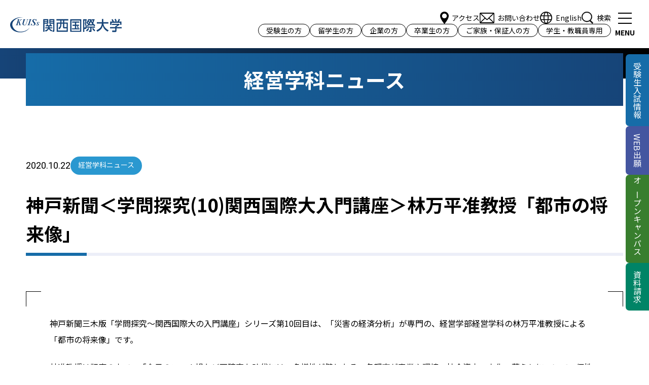

--- FILE ---
content_type: text/html
request_url: https://www.kuins.ac.jp/news/2020/10/kobe10.html
body_size: 36231
content:
<!DOCTYPE html>
<html lang="ja">
<head>


<script>(function(w,d,s,l,i){w[l]=w[l]||[];w[l].push({'gtm.start':
new Date().getTime(),event:'gtm.js'});var f=d.getElementsByTagName(s)[0],
j=d.createElement(s),dl=l!='dataLayer'?'&l='+l:'';j.async=true;j.src=
'https://www.googletagmanager.com/gtm.js?id='+i+dl;f.parentNode.insertBefore(j,f);
})(window,document,'script','dataLayer','GTM-T8BQTHK');</script>

<meta name="google-site-verification" content="z0xll5LdIeis0B8y_UVz03AtJGhqcsgZTHEnI4lu7Jk" />

<!-- Google tag (gtag.js) -->
<script async src="https://www.googletagmanager.com/gtag/js?id=AW-16493926626"></script>
<script>
  window.dataLayer = window.dataLayer || [];
  function gtag(){dataLayer.push(arguments);}
  gtag('js', new Date());

  gtag('config', 'AW-16493926626');
</script>

<!-- TikTok Pixel Code Start -->
<script>
!function (w, d, t) {
  w.TiktokAnalyticsObject=t;var ttq=w[t]=w[t]||[];ttq.methods=["page","track","identify","instances","debug","on","off","once","ready","alias","group","enableCookie","disableCookie","holdConsent","revokeConsent","grantConsent"],ttq.setAndDefer=function(t,e){t[e]=function(){t.push([e].concat(Array.prototype.slice.call(arguments,0)))}};for(var i=0;i<ttq.methods.length;i++)ttq.setAndDefer(ttq,ttq.methods[i]);ttq.instance=function(t){for(
var e=ttq._i[t]||[],n=0;n<ttq.methods.length;n++)ttq.setAndDefer(e,ttq.methods[n]);return e},ttq.load=function(e,n){var r="https://analytics.tiktok.com/i18n/pixel/events.js",o=n&&n.partner;ttq._i=ttq._i||{},ttq._i[e]=[],ttq._i[e]._u=r,ttq._t=ttq._t||{},ttq._t[e]=+new Date,ttq._o=ttq._o||{},ttq._o[e]=n||{};n=document.createElement("script")
;n.type="text/javascript",n.async=!0,n.src=r+"?sdkid="+e+"&lib="+t;e=document.getElementsByTagName("script")[0];e.parentNode.insertBefore(n,e)};


  ttq.load('CUUNTDBC77U47BI9B2QG');
  ttq.page();
}(window, document, 'ttq');
</script>
<!-- TikTok Pixel Code End -->

<!-- LINE Tag Base Code -->
<script>
(function(g,d,o){
  g._ltq=g._ltq||[];g._lt=g._lt||function(){g._ltq.push(arguments)};
  var h=location.protocol==='https:'?'https://d.line-scdn.net':'http://d.line-cdn.net';
  var s=d.createElement('script');s.async=1;
  s.src=o||h+'/n/line_tag/public/release/v1/lt.js';
  var t=d.getElementsByTagName('script')[0];t.parentNode.insertBefore(s,t);
    })(window, document);
_lt('init', {
  customerType: 'lap',
  tagId: '3daa9f93-cd03-4b8f-81af-7735373bf198'
});
_lt('send', 'pv', ['3daa9f93-cd03-4b8f-81af-7735373bf198']);
</script>
<!-- LINE Tag Base Code End -->

<meta charset="UTF-8">
<meta name="viewport" content="width=device-width, initial-scale=1">
<meta http-equiv="X-UA-Compatible" content="IE=edge">
<title>神戸新聞＜学問探究(10)関西国際大入門講座＞林万平准教授「都市の将来像」｜関西国際大学</title>

<meta name="keywords" content="" />
 <meta name="description" content=" 神戸新聞三木版「学問探究～関西国際大の入門講座」シリーズ第10回目は、「災害の経済分析」が専門の、経営学部経営学科の林万平准教授による「都市の将来像」です。 林准教授は記事の中で、「今日のコロナ禍な..." />



<meta name="format-detection" content="telephone=no">
<meta name="copyright" content="(C)関西国際大学">
<link rel="shortcut icon" href="/common/images/favicon.ico" type="image/x-icon">
<link rel="apple-touch-icon" href="/common/images/apple-touch-icon.png" sizes="180x180">
<!-- CSS -->
<link rel="stylesheet" href="/css/swiper-bundle.min.css">
<link rel="stylesheet" href="/css/jquery.fancybox.min.css">
<link rel="stylesheet" href="/css/scroll-hint.css">
<link rel="stylesheet" href="/css/style.css">
    
<!-- Tailwind.css -->
<script src="https://cdn.tailwindcss.com"></script>
<script src="/js/tailwindcss.js"></script>
	
<!-- chrome対応 -->
<script src="/js/preload.js"></script>


<link rel="preconnect" href="https://fonts.gstatic.com">
<link href="https://fonts.googleapis.com/css2?family=Barlow:wght@300&display=swap" rel="stylesheet"> 


</head>
<body>
 <!-- Google Tag Manager (noscript) -->
<noscript><iframe src="https://www.googletagmanager.com/ns.html?id=GTM-T8BQTHK"
height="0" width="0" style="display:none;visibility:hidden"></iframe></noscript>
<!-- End Google Tag Manager (noscript) -->
<header class="l-header">
	<div class="l-header__inner">
		<div class="l-header__logo"><a href="/"><img src="/img/common/header_logo.svg" alt="関西国際大学"></a></div>
		<div class="l-header__sub">
			<ul class="l-header__sub1">
				<li class="-access"><a href="/about/campus_guide/access.html">アクセス</a></li>
				<li class="-inquiry"><a href="/about/info/inquiry.html">お問い合わせ</a></li>
				<li class="-eng"><a href="/eng/">English</a></li>
				<li class="-search"><a href="javascript:void(0)">検索</a>
					<div class="l-header__search">
						 <form id="cse-search-box" class="search-box" action="/info/search.html">
							<input type="hidden" name="cx" value="41f7961c3b10d5d2c" />
							<input type="hidden" name="ie" value="UTF-8" />
							<input class="search-text" type="text" name="q" />
							<input class="search-submit" type="submit" name="sa" value="" />
						</form>
						<script type="text/javascript" src="https://www.google.com/cse/brand?form=cse-search-box&lang=ja"></script>
					</div>
				</li>
			</ul>
			<ul class="l-header__sub2">
				<li><a href="/admission/">受験生の方</a></li>
				<li><a href="/eng/">留学生の方 </a></li>
				<li><a href="/visitor/companies/">企業の方</a></li>
				<li><a href="/visitor/kuis_graduate/">卒業生の方</a></li>
				<li><a href="/visitor/guardian/">ご家族・保証人の方</a></li>
				<li><a href="/visitor/tointop/">学生・教職員専用</a></li>
			</ul>
		</div>
		<div class="l-header__bm">
			<button class="l-bm">
				<p class="l-bm__trigger">
					<span></span>
					<span></span>
					<span></span>
				</p>
			</button>
		</div>
		<div class="l-header__drawer">
			<div class="l-drawer">
				<div class="l-drawer__main">
					<div class="l-drawer__inner">
						<ul class="l-drawer__gnav">
							<li><a href="/about/">大学概要</a><i class="l-drawer__btn"></i>
								<div class="l-drawer__snav">
									<dl class="l-drawer__snav-body">
										<dt class="l-drawer__snav-category">大学案内</dt>
										<dd class="l-drawer__snav-menu">
											<ul class="l-drawer__snav-list">
												<li><a href="/about/info/target.html">教育目標と学びの仕組み・教育の視点</a></li>
												<li><a href="/about/info/3policy.html">3つのポリシー</a></li>
												<li><a href="/about/info/outline.html">学院のあゆみ</a></li>
												<li><a href="/about/info/regulations.html">学則・学歌</a></li>
												<li><a href="/about/info/faculty_teacher.html">専任教員</a></li>
												<li><a href="/about/info/faculty_guest_prof.html">客員教員</a></li>
												<li><a href="/about/info/agreement/">協定校・提携校一覧</a></li>
												<li><a href="/about/info/logo.html">大学公式キャラクター・ロゴマーク</a></li>
												<li><a href="/about/info/inquiry.html">事務局問い合わせ一覧</a></li>
												<li><a href="/experience/">経験学習</a></li>
												<li><a href="/about/100thAnniv.html">創立100周年記念特設サイト</a></li>
												<li><a href="/about/100th.html">学校法人 濱名山手学院「創立100周年記念事業」</a></li>
											</ul>
										</dd>
										<dt class="l-drawer__snav-category">情報公開</dt>
										<dd class="l-drawer__snav-menu">
											<ul class="l-drawer__snav-list">
                                            	<li><a href="/about/disclosure/kuis_information.html">教育情報の公表</a></li>
                                            	<li><a href="/about/disclosure/finance.html">財務情報</a></li>
                                            	<li><a href="/about/disclosure/action_plan.html">学校法人濱名山手学院 中期計画</a></li>
                                            	<li><a href="/about/disclosure/secchi.html">設置申請書及び設置計画履行状況</a></li>
                                            	<li><a href="/about/disclosure/research.html">公的研究費の管理・監査体制など</a></li>
                                            	<li><a href="/about/disclosure/hyoka.html">大学機関別認証評価・自己評価</a></li>
                                        	</ul>
										</dd>
                                    </dl>
                                    <dl class="l-drawer__snav-body">
										<dt class="l-drawer__snav-category">教育改革の取組</dt>
										<dd class="l-drawer__snav-menu">
											<ul class="l-drawer__snav-list">
<li><a href="/about/activities/gp.html">文部科学省採択プログラム</a></li>
<li><a href="/about/activities/dx.html">DX教育への取り組み</a></li>
<li><a href="/about/activities/sports.html">文部科学省スポーツ庁支援事業</a></li>
<li><a href="/GlobalExpansion/">大学の世界展開力強化事業</a></li>
<li><a href="/about/activities/retraining.html">成長分野等における中核的専門人材養成等の戦略的推進事業</a></li>
<li><a href="/about/activities/itaku.html">文部科学省「先導的大学改革推進委託」調査研究報告</a></li>
<li><a href="/about/MDASH.html">数理・データサイエンス・AI教育プログラム</a></li>
											</ul>
										</dd>
										<dt class="l-drawer__snav-category">キャンパス案内・アクセス</dt>
										<dd class="l-drawer__snav-menu">
											<ul class="l-drawer__snav-list">
												<li><a href="/about/campus_guide/kobeyamate.html">神戸山手キャンパス案内・アクセス</a></li>
												<li><a href="/about/campus_guide/amagasaki.html">尼崎キャンパス案内・アクセス</a></li>
												<li><a href="/about/campus_guide/miki.html">三木キャンパス案内・アクセス</a></li>
											</ul>
										</dd>
									</dl>
								</div>
							</li>
							<li><a href="/admission/">受験生・入試情報</a><i class="l-drawer__btn"></i>
								<div class="l-drawer__snav">
									<dl class="l-drawer__snav-body">
										<dt class="l-drawer__snav-category">入試案内</dt>
										<dd class="l-drawer__snav-menu">
											<ul class="l-drawer__snav-list">
												<li><a href="/admission/guide/">入試情報</a></li>
											</ul>
										</dd>
										<dt class="l-drawer__snav-category">WEB出願</dt>
										<dd class="l-drawer__snav-menu">
											<ul class="l-drawer__snav-list">
												<li><a href="/admission/web_application/web_application.html">WEB出願 概要</a></li>
												<li><a href="/admission/web_application/web_application_qa.html">WEB出願Q&amp;A</a></li>
											</ul>
										</dd>
										<dt class="l-drawer__snav-category">イベント</dt>
										<dd class="l-drawer__snav-menu">
											<ul class="l-drawer__snav-list">
												<li><a href="/admission/event/opencampus/" target="_blank">オープンキャンパス</a></li>
												<li><a href="/admission/event/opencampus/qa.html">オープンキャンパス Q&amp;A</a></li>
												<li><a href="/admission/event/private_online.html">プライベートオープンキャンパス<br>（オンライン個別相談）</a></li>
												<li><a href="/admission/event/guidance.html">進学相談会</a></li>
											</ul>
										</dd>
										<dt class="l-drawer__snav-category">特長ある学び</dt>
										<dd class="l-drawer__snav-menu">
											<ul class="l-drawer__snav-list">
												<li><a href="/experience/">経験学習</a></li>
											</ul>
                                        </dd>
									</dl>
								</div>
							</li>
							<li><a href="/academics/">学部・大学院</a><i class="l-drawer__btn"></i>
								<div class="l-drawer__snav">
									<dl class="l-drawer__snav-body">
										<dt class="l-drawer__snav-category">学部・学科</dt>
										<dd class="l-drawer__snav-menu">
											<ul class="l-drawer__snav-list">
												<li><a href="/informatics/">情報学部　情報デザイン学科</a></li>
												<li><a href="/global/">グローバル学部　グローバル学科</a></li>
                                                <li><a href="/academics/psychology/">心理学部　心理学科</a></li>
                                                <li><a href="/academics/welfare/">教育学部　教育福祉学科</a></li>
                                                <li><a href="/academics/management/">経営学部　経営学科</a></li>
                                                <li><a href="/academics/nurse/">保健医療学部　看護学科</a></li>
                                                <li><a href="/admission/english/">国際コミュニケーション学部<br>グローバルコミュニケーション学科</a></li>
                                                <li><a href="/admission/tourism/">国際コミュニケーション学部<br>観光学科</a></li>
												<li><a href="/admission/sociology/">社会学部　社会学科</a></li>
												<li><a href="/news/2025/02/2025_7.html">留学生別科</a></li>
											</ul>
										</dd>
										<dt class="l-drawer__snav-category">大学院</dt>
										<dd class="l-drawer__snav-menu">
											<ul class="l-drawer__snav-list">
												<li><a href="/academics/humans/">人間行動学研究科</a>
													<ul class="l-drawer__snav-list2">
														<li><a href="/academics/humans/psychology.html">人間行動学専攻（三木キャンパス）</a></li>
														<li><a href="/academics/humans/education.html">臨床教育学専攻（尼崎キャンパス）</a></li>
													</ul>
												</li>
												<li><a href="/academics/graduate_nurse/">看護学研究科 看護学専攻</a></li>
											</ul>
										</dd>
									</dl>
								</div>
							</li>
							<li><a href="/lifesupport/">就職・学修支援</a><i class="l-drawer__btn"></i>
								<div class="l-drawer__snav">
									<dl class="l-drawer__snav-body">
										<dt class="l-drawer__snav-category">キャリアサポート室</dt>
										<dd class="l-drawer__snav-menu">
											<ul class="l-drawer__snav-list">
<li><a href="/lifesupport/career/">キャリアサポート室TOP</a></li>
<li><a href="/lifesupport/career/about.html">キャリア・就職支援</a></li>
<li><a href="/lifesupport/career/schedule.html">キャリアサポート 年間スケジュール</a></li>
<li><a href="/lifesupport/career/fromcareercenter.html">キャリア教育</a></li>
<li><a href="/lifesupport/career/situation.html">就職状況・主な就職先</a></li>
<li><a href="/lifesupport/career/license.html">取得可能／めざす資格・免許</a></li>
<li><a href="/lifesupport/career/spi.html">筆記試験・SPI試験対策</a></li>
<li><a href="/lifesupport/career/internship.html">コーオプ・プログラムについて</a></li>
<li><a href="/lifesupport/career/offers.html">企業の方へ・求人のお願い</a></li>
<li><a href="/lifesupport/career/link.html">求人関連リンク集</a></li>
											</ul>
										</dd>
										<dt class="l-drawer__snav-category">教職教育推進室</dt>
										<dd class="l-drawer__snav-menu">
											<ul class="l-drawer__snav-list">
<li><a href="/lifesupport/teaching_center/">教職教育推進室TOP</a></li>
<li><a href="/lifesupport/teaching_center/support.html">保育士・教職志望学生へのサポート</a></li>
<li><a href="/lifesupport/teaching_center/bousaisi.html">危機管理に強い教員・保育士を目指して</a></li>
<li><a href="/lifesupport/teaching_center/license.html">本学で取得可能な資格・免許状（教諭・保育士）</a></li>
<li><a href="/lifesupport/Passed.html">教員採用試験合格者の声</a></li>
<li><a href="/lifesupport/teaching_center/program.html">卒業生・社会人の方へ ～学びのプログラム～</a></li>
											</ul>
										</dd>
										<dt class="l-drawer__snav-category">メディアサポート</dt>
										<dd class="l-drawer__snav-menu">
											<ul class="l-drawer__snav-list">
												<li><a href="/lifesupport/mediasupport/">メディアサポートTOP</a></li>
											</ul>
										</dd>
									</dl>
									<dl class="l-drawer__snav-body">
										<dt class="l-drawer__snav-category">学修支援センター</dt>
										<dd class="l-drawer__snav-menu">
											<ul class="l-drawer__snav-list">
<li><a href="/lifesupport/guidance/">学修支援センターTOP</a></li>
<li><a href="/lifesupport/guidance/about.html">学修支援室</a></li>
<li><a href="/lifesupport/guidance/officehour.html">オフィスアワー</a></li>
<li><a href="/lifesupport/guidance/program.html">センタープログラム</a></li>
<li><a href="/lifesupport/guidance/research.html">学修支援チューター</a></li>
<li><a href="/lifesupport/guidance/taisaku.html">教員採用試験対策講座</a></li>
<li><a href="/lifesupport/guidance/stepup.html">ステップアッププログラム</a></li>
<li><a href="/lifesupport/guidance/license.html">資格・検定について</a></li>
<li><a href="/lifesupport/guidance/preschool.html">入学前教育</a></li>
<li><a href="/lifesupport/guidance/warmingup.html">ウォーミングアップ学習</a></li>
<li><a href="/lifesupport/guidance/trainingsupport.html">実習支援</a></li>
<li><a href="/lifesupport/guidance/webkouza.html">WEB資格講座</a></li>
											</ul>
										</dd>
										<dt class="l-drawer__snav-category">メディアライブラリー（図書館）</dt>
										<dd class="l-drawer__snav-menu">
											<ul class="l-drawer__snav-list">
												<li><a href="/lifesupport/medialibrary/">メディアライブラリーTOP</a></li>
												<li><a href="/lifesupport/medialibrary/gakugai.html">学外者・卒業生の方へ</a></li>
												<li><a href="https://klbrsv.kuins.ac.jp/drupal/?_gl=1*72ocx8*_gcl_au*MTE5MDkxNTYwNS4xNzQzNDg4Mzcx" target="_blank">メディアライブラリー専用サイト</a></li>
											</ul>
										</dd>
									</dl>
								</div>
							</li>
							<li><a href="/international/">国際交流・海外プログラム</a><i class="l-drawer__btn"></i>
								<div class="l-drawer__snav">
									<dl class="l-drawer__snav-body">
										<dt class="l-drawer__snav-category">海外プログラム</dt>
										<dd class="l-drawer__snav-menu">
											<ul class="l-drawer__snav-list">
												<li><a href="/international/global/">グローバルスタディ</a></li>
												<li><a href="/international/#intern">海外コーオプ・プログラム</a></li>
												<li><a href="/international/#exchange_student">交換留学</a></li>
                                                <li><a href="/international/umap.html">UMAP留学</a></li>
												<li><a href="/about/info/agreement/">協定校・提携校一覧 概要</a></li>
                                                <li><a href="/news/cat393/index.html">グローバル教育センター</a></li>
											</ul>
										</dd>
										<dt class="l-drawer__snav-category">外国人留学生の皆さんへ</dt>
										<dd class="l-drawer__snav-menu">
											<ul class="l-drawer__snav-list">
												<li><a href="/international/new_int_student/">外国人留学生の皆さんへ </a></li>
												<li><a href="/international/new_int_student/residence.html">在留資格・ビザ</a></li>
												<li><a href="/international/new_int_student/campus.html">キャンパスライフ</a></li>
												<li><a href="/international/new_int_student/insurance.html">保険</a></li>
												<li><a href="/international/new_int_student/Scholarship.html">外国人留学生対象奨学金</a></li>
											</ul>
										</dd>
										<dt class="l-drawer__snav-category">ACP(Asian Cooperative Program)</dt>
										<dd class="l-drawer__snav-menu">
											<ul class="l-drawer__snav-list">
												<li><a href="/international/acp/block.html">ACP（Asian Cooperative Program）</a></li>
											</ul>
										</dd>
										<dt class="l-drawer__snav-category">大学の世界展開力強化事業</dt>
										<dd class="l-drawer__snav-menu">
											<ul class="l-drawer__snav-list">
												<li><a href="/GlobalExpansion/" target="_blank">大学の世界展開力強化事業に採択されました</a></li>
											</ul>
										</dd>
									</dl>
								</div>
							</li>
							<li><a href="/campuslife/">学生生活</a><i class="l-drawer__btn"></i>
								<div class="l-drawer__snav">
									<dl class="l-drawer__snav-body">
										<dt class="l-drawer__snav-category">キャンパスライフ</dt>
										<dd class="l-drawer__snav-menu">
											<ul class="l-drawer__snav-list">
												<li><a href="/campuslife/student/calendar.html">キャンパスカレンダー</a></li>
												<li><a href="/campuslife/student/club.html">クラブ・課外活動</a></li>
											</ul>
										</dd>
										<dt class="l-drawer__snav-category">奨学金</dt>
										<dd class="l-drawer__snav-menu">
											<ul class="l-drawer__snav-list">
												<li><a href="/campuslife/scholarship/scholarship.html">奨学金 概要</a></li>
											</ul>
										</dd>
										<dt class="l-drawer__snav-category">寮・アパートの紹介</dt>
										<dd class="l-drawer__snav-menu">
											<ul class="l-drawer__snav-list">
												<li><a href="/campuslife/living/rooms.html">寮・アパートの紹介 概要</a></li>
												<li><a href="/campuslife/living/living_alone_guide.html">ひとり暮らしガイド</a></li>
												<li><a href="/campuslife/living/introduction_campus.html">物件紹介</a></li>
												<li><a href="/campuslife/living/yuuairyo.html">友愛寮</a></li>
											</ul>
										</dd>
										<dt class="l-drawer__snav-category">各種手続き</dt>
										<dd class="l-drawer__snav-menu">
											<ul class="l-drawer__snav-list">
												<li><a href="/campuslife/procedure/procedure.html">各種手続き 概要</a></li>
												<li><a href="/visitor/kuis_graduate/procedure.html" target="_blank">各種証明書について</a></li>
											</ul>
										</dd>
										<dt class="l-drawer__snav-category">大学生活サポート</dt>
										<dd class="l-drawer__snav-menu">
											<ul class="l-drawer__snav-list">
												<li><a href="/campuslife/support/bicycle.html">通学について</a></li>
												<li><a href="/campuslife/support/job.html">アルバイトについて</a></li>
												<li><a href="/campuslife/support/insurance.html">傷害・賠償保険</a></li>
												<li><a href="/campuslife/support/health.html">保健室ご利用案内</a></li>
												<li><a href="/campuslife/support/counseling.html">学生相談室ご利用案内</a></li>
												<li><a href="/international/new_int_student/">外国人留学生の皆さんへ 概要</a></li>
											</ul>
										</dd>
									</dl>
								</div>
							</li>
							<li><a href="/society/">公開講座・社会連携・高大連携</a><i class="l-drawer__btn"></i>
								<div class="l-drawer__snav">
									<dl class="l-drawer__snav-body">
										<dt class="l-drawer__snav-category">社会人学びのプログラム</dt>
										<dd class="l-drawer__snav-menu">
											<ul class="l-drawer__snav-list">
												<li><a href="/society/manabi/">社会人学びのプログラム 概要</a></li>
											</ul>
										</dd>
										<dt class="l-drawer__snav-category">公開講座</dt>
										<dd class="l-drawer__snav-menu">
											<ul class="l-drawer__snav-list">
												<li><a href="/society/extension/">公開講座</a></li>
												<li><a href="/society/extension/registration.html">公開講座 会員登録制度（登録·変更）について</a></li>
											</ul>
										</dd>
										<dt class="l-drawer__snav-category">研修・講習</dt>
										<dd class="l-drawer__snav-menu">
											<ul class="l-drawer__snav-list">
												<li><a href="/society/training/yochenmen.html"><span>幼稚園教諭免許法認定講習</span></a></li>
												<li><a href="/society/training/well_being.html"><span>Well-being研究所設立記念 公開セミナー</span></a></li>
											</ul>
										</dd>
										<dt class="l-drawer__snav-category">高大連携</dt>
										<dd class="l-drawer__snav-menu">
											<ul class="l-drawer__snav-list">
												<li><a href="/society/facilities/kodai.html">高大連携室</a></li>
												<!--<li><a href="/society/facilities/kodai/list.html">知のリスト</a></li>-->
											</ul>
										</dd>
										<dt class="l-drawer__snav-category">施設・研究所</dt>
										<dd class="l-drawer__snav-menu">
											<ul class="l-drawer__snav-list">
												<li><a href="/society/facilities/exchange_c.html">社会連携センター</a></li>
												<li><a href="/society/facilities/safety.html">セーフティマネジメント教育推進室</a></li>
												<li><a href="/lifesupport/medialibrary/">メディアライブラリー</a></li>
												<li><a href="/society/facilities/fye.html">高等教育研究開発センター</a></li>
												<li><a href="/society/facilities/clinic/">心理臨床センターこころの相談室</a></li>
												<li><a href="/society/facilities/institution.html">研究所</a></li>
												<li><a href="/society/facilities/use.html">尼崎キャンパスの施設利用について</a></li>
											</ul>
										</dd>
									</dl>
								</div>
							</li>
						</ul>
						<div class="l-drawer__sns">
							<p class="l-drawer__sns-title">公式SNSアカウント</p>
							<ul class="l-drawer__sns-list">
								<li><a href="https://liff.line.me/1645278921-kWRPP32q/?accountId=338bhrbu" target="_blank"><img src="/img/common/ic_logo_line.svg" alt="LINE"></a></li>
								<li><a href="https://www.facebook.com/KUISs2022" target="_blank"><img src="/img/common/ic_logo_fb.svg" alt="Facebook"></a></li>
								<li><a href="https://www.instagram.com/kansaikokusai_univ/" target="_blank"><img src="/img/common/ic_logo_insta.svg" alt="Instagram"></a></li>
								<li><a href="https://twitter.com/kansaikokusai_u" target="_blank"><img src="/img/common/ic_logo_x.svg" alt="X"></a></li>
								<li><a href="https://www.youtube.com/channel/UCyR_W5FAm0bJsf87eNKMp0Q" target="_blank"><img src="/img/common/ic_logo_youtube.svg" alt="YouTube"></a></li>
							</ul>
						</div>
					</div>
				</div>
			</div>
		</div>
	</div>
	<div class="l-header__main">
		<ul class="l-header__gnav">
			<li><a href="/about/">大学概要</a></li>
			<li><a href="/academics/">学部・大学院</a></li>
			<li><a href="/lifesupport/">就職・学修支援</a></li>
			<li><a href="/international/">国際交流・海外プログラム</a></li>
			<li><a href="/campuslife/">学生生活</a></li>
			<li><a href="/society/">公開講座・社会連携・高大連携</a></li>
			<li class="-admission"><a href="/admission/">受験生・入試情報</a></li>
		</ul>
	</div>
</header>


<main class="l-main">
    <!-- ページタイトル関連 -->
	<div class="p-pagevisual -news"></div>
    <div class="p-pagetitle-2">
        <span class="p-pagetitle-2__heading">
            
                経営学科ニュース
                
        </span>
    </div>
	
	<!-- コンテンツ開始 -->
	<div class="l-container">
		<div class="c-block">
            <div class="c-block__inner">
                <section class="c-section-1">
                    <div class="p-article-title">
                        <p class="p-article-title__sub">
                            <span class="p-article-title__date">2020.10.22</span>
                            <i class="p-article-title__category -management">
                                経営学科ニュース
                            </i>
                        </p>
						<h1 class="p-article-title__main">神戸新聞＜学問探究(10)関西国際大入門講座＞林万平准教授「都市の将来像」</h1>
                    </div>
                    <div class="p-article-body -news">
                        <div class="box -type1">
<div class="box__inner">
<p><span>神戸新聞三木版「学問探究～関西国際大の入門講座」シリーズ第10回目は、「災害の経済分析」が専門の、経営学部経営学科の林万平准教授による「都市の将来像」です。</span></p>
<div class="cms__pb1"></div>
<p><span>林准教授は記事の中で、「今日のコロナ禍など不確実な時代には、多様性が鍵となる。各都市が産業や環境、社会資本、文化、暮らしについて、個性と魅力を競い合うことで、これからの時代に適応した社会の在り方が見えてくるのではないか」と語っています。</span></p>
<div class="cms__pb1"></div>
<p><strong>掲載：2020.10.22　神戸新聞三木版</strong></p>
<p style="padding-left: 40px;"><strong>「学問探究　関西国際大の入門講義（10）都市の将来像」</strong></p>
<div class="cms__pb1"></div>
<p>本シリーズは原則、第4木曜日の掲載になります。</p>
<p>「心理学科」「経営学科」「看護学科」の教師陣が、毎月1回、中学生にも分かるように、研究や学問の入り口となる話題を提供します。</p>
</div>
</div>
                    </div>
                    <div class="p-article-share">
                        <p class="p-article-share__title">この記事をシェアする</p>
                        <ul class="p-article-share__list">
                            <li><a href="https://social-plugins.line.me/lineit/share?url=https%3A%2F%2Fwww.kuins.ac.jp%2Fnews%2F2020%2F10%2Fkobe10.html" target="_blank"><img src="/img/common/ic_logo_line.svg" alt="LINE"></a></li>
                            <li><a href="https://www.facebook.com/sharer/sharer.php?u=https://www.kuins.ac.jp/news/2020/10/kobe10.html" target="_blank"><img src="/img/common/ic_logo_fb.svg" alt="Facebook"></a></li>
                            <li><a href="https://twitter.com/share?url=https://www.kuins.ac.jp/news/2020/10/kobe10.html" target="_blank"><img src="/img/common/ic_logo_x.svg" alt="X"></a></li>
                        </ul>
                    </div>
                    <p class="c-btn -center u-mt-50 u-mt-30-sp"><a href="../../management_news/index.html">経営学科ニュース一覧に戻る</a></p>
                </section>			
            </div>
        </div>
	</div>
	<!-- コンテンツ終了 -->
	
	<div class="l-breadcrumb">
		<div class="l-breadcrumb__inner">
			<ul class="l-breadcrumb__list">
				<li class="l-breadcrumb__list-item"><a href="/">TOP</a></li>
                
				<li class="l-breadcrumb__list-item"><a href="../../management_news/index.html">経営学科ニュース</a></li>
                
                <li class="l-breadcrumb__list-item">神戸新聞＜学問探究(10)関西国際大入門講座＞林万平准教授「都市の将来像」</li>
			</ul>
		</div>
	</div>
</main>

    <div class="l-pagetop">
	<div class="l-pagetop__btn"><img src="/img/common/btn_pagetop.svg" alt="PAGE TOP"></div>
</div>

<footer class="l-footer">
	<div class="l-footer__inner">
		<div class="l-footer__main">
			<div class="l-footer__l">
				<div class="l-footer__logo"><a href="/"><img src="/img/common/footer_logo.svg" alt="関西国際大学"></a></div>
				<div class="l-footer__sns">
					<p class="l-footer__sns-title">公式SNSアカウント</p>
					<ul class="l-footer__sns-list">
						<li><a href="https://liff.line.me/1645278921-kWRPP32q/?accountId=338bhrbu" target="_blank"><img src="/img/common/ic_logo_line.svg" alt="LINE"></a></li>
						<li><a href="https://www.facebook.com/KUISs2022" target="_blank"><img src="/img/common/ic_logo_fb.svg" alt="Facebook"></a></li>
						<li><a href="https://www.instagram.com/kansaikokusai_univ/" target="_blank"><img src="/img/common/ic_logo_insta.svg" alt="Instagram"></a></li>
						<li><a href="https://twitter.com/kansaikokusai_u" target="_blank"><img src="/img/common/ic_logo_x.svg" alt="X"></a></li>
						<li><a href="https://www.youtube.com/channel/UCyR_W5FAm0bJsf87eNKMp0Q" target="_blank"><img src="/img/common/ic_logo_youtube.svg" alt="YouTube"></a></li>
					</ul>
				</div>
			</div>
			<div class="l-footer__r">
				<ul class="l-footer__access">
					<li>
						<a href="/about/campus_guide/kobeyamate.html">
							<figure class="l-footer__access-figure"><img src="/img/common/footer_img_kobeyamate.png" alt="神戸山手キャンパス"></figure>
							<div class="l-footer__access-info">
								<p class="l-footer__access-title">神戸山手キャンパス</p>
								<p class="l-footer__access-address">〒650-0006<br>兵庫県神戸市中央区諏訪山町<br>3番1号（1号館）</p>
							</div>
						</a>
					</li>
					<li>
						<a href="/about/campus_guide/amagasaki.html">
							<figure class="l-footer__access-figure"><img src="/img/common/footer_img_amagasaki.png" alt="尼崎キャンパス"></figure>
							<div class="l-footer__access-info">
								<p class="l-footer__access-title">尼崎キャンパス</p>
								<p class="l-footer__access-address">〒661-0976<br>兵庫県尼崎市潮江1丁目3番23号</p>
							</div>
						</a>
					</li>
					<li>
						<a href="/about/campus_guide/miki.html">
							<figure class="l-footer__access-figure"><img src="/img/common/footer_img_miki.png" alt="三木キャンパス"></figure>
							<div class="l-footer__access-info">
								<p class="l-footer__access-title">三木キャンパス</p>
								<p class="l-footer__access-address">〒673-0521<br>兵庫県三木市志染町青山1丁目18番</p>
							</div>
						</a>
					</li>
				</ul>
			</div>
		</div>
		<div class="l-footer__sub">
			<p class="l-footer__title"><span>姉妹校・園</span></p>
			<ul class="l-footer__sub1">
				<li><a href="https://www.kobeyamate.ed.jp/" target="_blank">神戸山手グローバル中学校・高等学校</a></li>
				<li><a href="https://www.khf.ac.jp/" target="_blank">関西保育福祉専門学校</a></li>
				<li><a href="https://www.ainosono.ed.jp/" target="_blank">認定こども園 関西国際大学附属 難波愛の園幼稚園</a></li>
				<li><a href="https://www.futabafukushikai.or.jp/shioe_futaba/" target="_blank">汐江ふたば保育園</a></li>
				<li><a href="https://www.futabafukushikai.or.jp/tsuka_futaba/" target="_blank">塚口北ふたば保育園</a></li>
			</ul>
			<ul class="l-footer__sub2">
				<li><a href="/info/recruit.html">採用情報</a></li>
				<li><a href="/info/privacypolicy.html">プライバシーポリシー</a></li>
				<li><a href="/info/sitepolicy.html">サイトポリシー</a></li>
				<li><a href="/info/sns_policy.html">SNS運用ポリシー</a></li>
			</ul>
		</div>
	</div>
	<div class="l-footer__cr">
		<p>Kansai University of International Studies &copy;All rights reserved.</p>
	</div>
</footer>

    <aside class="l-fixed">
	<ul class="l-fixed__list">
		<li class="-admission"><a href="/admission/">受験生<br class="u-none-pc">入試情報</a></li>
		<li class="-web"><a href="/admission/web_application/web_application.html">WEB出願</a></li>
    <li class="-oc"><a href="https://www.kuins.ac.jp/admission/event/opencampus/">オープン<br class="u-none-pc">キャンパス</a></li>
		<li class="-request"><a href="/info/request.html">資料請求</a></li>
	</ul>
</aside>

    
    <script src="/js/jquery-3.5.1.min.js"></script>
<script src="/js/jquery.matchHeight.js"></script>
<script src="/js/jquery.fancybox.min.js"></script>
<script src="/js/swiper-bundle.min.js"></script>
<script src="/js/scroll-hint.min.js"></script>
<script src="/js/script.js"></script>
</body>
</html>




--- FILE ---
content_type: text/css
request_url: https://www.kuins.ac.jp/css/style.css
body_size: 405786
content:
@import url("https://fonts.googleapis.com/css2?family=Noto+Sans+JP:wght@100..900&family=Noto+Serif+JP:wght@200;300;400;500;600;700;900&family=Roboto:ital,wght@0,100;0,300;0,400;0,500;0,700;0,900;1,100;1,300;1,400;1,500;1,700;1,900&family=Abril+Fatface&display=swap");html{overflow-y:scroll}body,div,p,dl,dt,dd,ul,ol,li,h1,h2,h3,h4,h5,h6,blockquote,pre,form,input,textarea,header,footer,nav,figure,figcaption{margin:0;padding:0;zoom:1}header,footer,main,nav,article,aside,section{display:block}ul,ol{list-style-type:none}*,*:before,*:after{-webkit-box-sizing:border-box;-moz-box-sizing:border-box;-ms-box-sizing:border-box;box-sizing:border-box}img{max-width:100%;height:auto;border:none;vertical-align:middle}hr{display:none;margin:0;padding:0;width:1px;height:1px}a{outline:none}@media all and (-ms-high-contrast: none){select::-ms-expand{display:none}}input,button,textarea,select{margin:0;padding:0;background:none;border:none;border-radius:0;outline:none;-webkit-appearance:none;-moz-appearance:none;appearance:none}*{font-style:normal;font-weight:normal}body{position:relative;font-family:"Noto Sans JP",sans-serif;color:#000}@media screen and (max-width: 768px){body{font-size:.875rem;line-height:1.8;-webkit-text-size-adjust:100%}}@media screen and (min-width: 769px){body{min-width:1200px;font-size:1rem;line-height:2}}body a{color:#000;text-decoration:none}button,input{font-family:"Noto Sans JP",sans-serif}*:focus-visible{outline:3px solid #333 !important}@media screen and (max-width: 768px){.l-header{position:fixed;width:100%;background-color:#fff;z-index:100}}.l-header__inner{position:relative;display:flex;align-items:center;gap:0 40px;padding:20px}@media screen and (max-width: 768px){.l-header__inner{gap:0 10px;padding:0 0 0 4%}}@media screen and (max-width: 768px){.l-header__logo img{width:180px}}@media screen and (min-width: 769px){.l-header__logo img{width:220px}}.l-header__logo a{transition:all .5s}.l-header__logo a:hover{opacity:.7}.l-header__sub{display:flex;flex-direction:column;gap:15px 0;margin-left:auto}.l-header__sub1{display:flex;justify-content:flex-end;gap:0 25px}.l-header__sub1>li{position:relative}.l-header__sub1>li>a{display:flex;align-items:center;font-size:.875rem;line-height:1;background-repeat:no-repeat;background-size:auto 25px;background-position:left center;padding:5px 0;transition:all .5s}.l-header__sub1>li>a:hover{opacity:.7}.l-header__sub1>li.-access>a{background-image:url("/img/common/ic_access_black.svg");background-size:auto 24px;padding-left:23px}.l-header__sub1>li.-inquiry>a{background-image:url("/img/common/ic_inquiry_black.svg");background-size:auto 21px;padding-left:35px}.l-header__sub1>li.-eng>a{background-image:url("/img/common/ic_eng_black.svg");background-size:auto 24px;padding-left:31px}@media screen and (max-width: 768px){.l-header__sub1>li.-eng>a{font-size:.75rem;background-position:center top 2px;padding:32px 0 0 0}}@media screen and (max-width: 768px){.l-header__sub1>li:not(.-eng){display:none}}.l-header__sub1>li.-search>a{background-image:url("/img/common/ic_search_black.svg");background-size:auto 24px;padding-left:30px}.l-header__sub2{display:flex;justify-content:flex-end;gap:0 20px}@media screen and (max-width: 768px){.l-header__sub2{display:none}}.l-header__sub2>li>a{display:block;font-size:.875rem;line-height:1;padding:5px 15px;border:1px solid #000;border-radius:2em;transition:all .5s}.l-header__sub2>li>a:hover{color:#fff;background-color:#00a0e8;border-color:#00a0e8}.l-header__search{position:absolute;top:35px;right:0;border:2px solid #164478;border-radius:2em;background-color:#164478;visibility:hidden;opacity:0;transition:all .5s}.l-header__sub1>li.-search.is-active .l-header__search{visibility:visible;opacity:1}.l-header__search .gsc-control-cse{background-color:inherit !important;border:none !important;padding:0 !important}.l-header__search .gsc-input{padding-right:0 !important}.l-header__search .gsc-input-box{width:300px;height:40px;border-radius:2em 0 0 2em}.l-header__search .gsc-search-button{height:40px !important;background-color:#166ca8 !important;border-radius:0 2em 2em 0 !important;overflow:hidden}.l-header__search .gsc-search-button-v2{border:none !important}.l-header__search form.gsc-search-box{margin-bottom:0 !important}.l-header__search table.gsc-search-box{margin-bottom:0 !important}.l-header__search .search-box{display:flex;border-radius:2em;overflow:hidden}.l-header__search .search-text{flex:1;width:300px;height:40px;border:none;background-color:#fff;padding:1em}.l-header__search .search-submit{width:67px;height:40px;background-color:#166ca8;background-image:url("/img/common/ic_search_white.svg");background-repeat:no-repeat;background-position:center center;background-size:15px auto;cursor:pointer}.l-header__main{background:#164478;background:linear-gradient(90deg, #164478 0%, #000 100%)}@media screen and (max-width: 768px){.l-header__main{display:none}}.l-header__gnav{display:flex;justify-content:space-between;width:92%;max-width:1200px;margin:0 auto}.l-header__gnav>li{flex:1 auto}.l-header__gnav>li>a{display:block;height:100%;font-size:.9375rem;font-weight:500;color:#fff;text-align:center;padding:15px;transition:all .5s}.l-header__gnav>li>a:hover{background:rgba(255,255,255,0.2)}.l-header__gnav>li.is-current>a{background-color:#166ca9}.l-header__gnav>li.is-current>a:hover{background-color:rgba(22,108,169,0.7)}.l-header__drawer{position:absolute;top:0;right:0;opacity:0;visibility:hidden;transition:all .5s;z-index:100}.l-header__drawer.is-active{opacity:1;visibility:visible}.l-bm{position:relative;display:flex;flex-direction:column;justify-content:center;align-items:center;width:55px;height:55px;margin-left:auto;text-align:center;transition:all .5s;cursor:pointer;z-index:101}@media screen and (max-width: 768px){.l-bm{width:60px;height:60px;background-color:#164478}}.l-bm::after{content:'MENU';font-size:.875rem;font-weight:700;color:#000;line-height:1;opacity:1;visibility:visible;transition:all .5s}@media screen and (max-width: 768px){.l-bm::after{font-size:.6875rem;font-weight:400;color:#fff}}.l-bm.is-active{background-color:#466993}.l-bm.is-active::after{content:'';opacity:0}.l-bm__trigger{position:relative;width:50%;height:32px;margin:0 auto;transform:translateY(0);transition:all .5s}.l-bm__trigger>span{position:absolute;left:0;width:100%;height:2px;background-color:#000;transition:all .5s}@media screen and (max-width: 768px){.l-bm__trigger>span{background-color:#fff}}.l-bm__trigger>span:nth-of-type(1){top:0px}@media screen and (max-width: 768px){.l-bm__trigger>span:nth-of-type(1){top:4px}}.l-bm__trigger>span:nth-of-type(2){top:10px}@media screen and (max-width: 768px){.l-bm__trigger>span:nth-of-type(2){top:13px}}.l-bm__trigger>span:nth-of-type(3){top:20px}@media screen and (max-width: 768px){.l-bm__trigger>span:nth-of-type(3){top:22px}}.l-bm__trigger.is-active{transform:translateY(8px)}.l-bm__trigger.is-active>span{background-color:#fff}.l-bm__trigger.is-active>span:nth-of-type(1){transform:translateY(8px) rotate(-45deg)}@media screen and (max-width: 768px){.l-bm__trigger.is-active>span:nth-of-type(1){transform:translateY(5px) rotate(-45deg)}}.l-bm__trigger.is-active>span:nth-of-type(2){transform:translateY(-2px) rotate(45deg)}@media screen and (max-width: 768px){.l-bm__trigger.is-active>span:nth-of-type(2){transform:translateY(-4px) rotate(45deg)}}.l-bm__trigger.is-active>span:nth-of-type(3){opacity:0}.l-drawer{position:relative}.l-drawer__main{background-color:#164478;padding:105px 0 50px}@media screen and (max-width: 768px){.l-drawer__main{position:fixed;top:0;left:0;width:100vw;height:100svh;padding:80px 0 30px;overflow-y:scroll}}@media screen and (max-width: 768px){.l-drawer__sub{padding:0 4%}}@media screen and (min-width: 769px){.l-drawer__sub{display:none}}@media screen and (max-width: 768px){.l-drawer__sub1{display:flex;flex-wrap:wrap;gap:20px 10px}.l-drawer__sub1>li.-access,.l-drawer__sub1>li.-inquiry{width:calc(50% - 5px)}.l-drawer__sub1>li.-access>a,.l-drawer__sub1>li.-inquiry>a{display:block;font-size:.8125rem;color:#fff;text-align:center;background-color:#426690;background-repeat:no-repeat;background-size:auto 15px;border-radius:2em;padding:5px 10px 5px 40px}.l-drawer__sub1>li.-access>a{background-image:url("/img/common/ic_access_white.svg");background-position:left 30px center}.l-drawer__sub1>li.-inquiry>a{background-image:url("/img/common/ic_inquiry_white.svg");background-position:left 20px center}.l-drawer__sub1>li.-eng{display:none}.l-drawer__sub1>li.-search{width:100%}.l-drawer__sub1>li.-search>a{display:none}}@media screen and (max-width: 768px){.l-drawer__sub2{display:flex;flex-wrap:wrap;gap:10px;padding:20px 0 30px}.l-drawer__sub2>li{width:calc(50% - 5px)}.l-drawer__sub2>li:last-child{width:100%}.l-drawer__sub2>li>a{display:block;font-size:.8125rem;color:#fff;text-align:center;padding:4px 10px;border:1px solid #8ba2bc;border-radius:2em}}.l-drawer__search .gsc-control-cse{background-color:inherit !important;border:none !important;padding:0 !important}.l-drawer__search .gsc-input{padding-right:0 !important}.l-drawer__search .gsc-input-box{width:auto;height:40px;border-radius:2em 0 0 2em}.l-drawer__search .gsc-search-button{height:40px !important;background-color:#166ca8 !important;border-radius:0 2em 2em 0 !important;overflow:hidden}.l-drawer__search .gsc-search-button-v2{border:none !important}.l-drawer__search form.gsc-search-box{margin-bottom:0 !important}.l-drawer__search table.gsc-search-box{margin-bottom:0 !important}.l-drawer__search .search-box{display:flex;border-radius:2em;overflow:hidden}.l-drawer__search .search-text{flex:1;width:300px;height:40px;border:none;background-color:#fff;padding:1em}.l-drawer__search .search-text:focus{background:#fff !important}.l-drawer__search .search-text:not(:placeholder-shown){background:#fff !important}.l-drawer__search .search-submit{width:67px;height:40px;background-color:#166ca8;background-image:url("/img/common/ic_search_white.svg");background-repeat:no-repeat;background-position:center center;background-size:15px auto;cursor:pointer}.l-drawer__gnav{border-top:1px solid #476a94}@media screen and (max-width: 768px){.l-drawer__gnav{overflow:hidden}}@media screen and (max-width: 768px){.l-drawer__gnav>li{position:relative}}.l-drawer__gnav>li>a{position:relative;display:block;color:#fff;background-image:url("/img/common/ic_chevron_right_white.svg");background-repeat:no-repeat;background-position:right 40px center;background-size:6px 12px;padding:15px 80px 15px 50px;border-bottom:1px solid #476a94;transition:all .5s}@media screen and (max-width: 768px){.l-drawer__gnav>li>a{padding-left:25px;background-position:right 70px center}}@media screen and (min-width: 769px){.l-drawer__gnav>li:hover>a{background-color:rgba(255,255,255,0.2)}.l-drawer__gnav>li:hover>.l-drawer__snav{opacity:1;visibility:visible}}@media screen and (max-width: 768px){.l-drawer__btn{display:block;position:absolute;top:14px;right:20px;width:30px;height:30px;background-image:url("/img/common/ic_square_blue_plus_white.svg");background-repeat:no-repeat;background-size:cover}.l-drawer__btn.is-active{background-image:url("/img/common/ic_square_blue_minus_white.svg")}}@media screen and (min-width: 769px){.l-drawer__btn{display:none}}.l-drawer__sns{margin-top:30px}@media screen and (min-width: 769px){.l-drawer__sns{padding:0 30px}}.l-drawer__sns-title{font-weight:500;color:#fff;text-align:center}.l-drawer__sns-list{display:flex;justify-content:center;gap:0 10px;margin-top:15px}.l-drawer__sns-list>li>a{display:block;transition:all .5s}.l-drawer__sns-list>li>a:hover{opacity:.7}.l-drawer__sns-list>li>a>img{height:50px}@media screen and (max-width: 768px){.l-drawer__snav{height:0;opacity:0;visibility:hidden;background-color:#e6e6e6;transition:all .5s}.l-drawer__snav.is-active{height:auto;opacity:1;visibility:visible}}@media screen and (min-width: 769px){.l-drawer__snav{position:absolute;top:0;right:100%;display:flex;gap:0 30px;max-width:calc(100vw - 350px);background-color:#e6e6e6;padding:30px;visibility:hidden;opacity:0;transition:all .5s}}@media screen and (min-width: 769px){.l-drawer__snav-body{flex:1;min-width:380px;white-space:nowrap}.l-drawer__snav-body+.l-drawer__snav-body,.l-drawer__snav-body:has(+.l-drawer__snav-body){white-space:normal}}.l-drawer__snav-category{color:#fff;text-align:center;background-color:#166ca9;padding:5px 10px}@media screen and (max-width: 768px){.l-drawer__snav-category{text-align:left;padding:10px 25px;background-image:url("/img/common/ic_plus_white.svg");background-repeat:no-repeat;background-position:right 27px center;background-size:15px 15px;border-bottom:1px solid rgba(255,255,255,0.3)}.l-drawer__snav-category.is-active{background-image:url("/img/common/ic_minus_white.svg")}}.l-drawer__snav-menu:not(:last-child) .l-drawer__snav-list>li:last-child>a{border-bottom:none}@media screen and (max-width: 768px){.l-drawer__snav-menu{height:0;opacity:0;visibility:hidden;transition:all .5s}.l-drawer__snav-menu.is-active{height:auto;opacity:1;visibility:visible}}.l-drawer__snav-list{padding:0 15px}.l-drawer__snav-list>li>a{display:block;line-height:1.6;background-image:url("/img/common/ic_chevron_right_black.svg");background-repeat:no-repeat;background-position:right 1em center;background-size:6px 12px;border-bottom:1px solid #999;padding:10px 70px 10px 1em;transition:all .5s}@media screen and (max-width: 768px){.l-drawer__snav-list>li>a{font-size:.8125rem;background-position:right 1.2em center;padding:10px 30px 10px 1em}}.l-drawer__snav-list>li>a[target="_blank"]{background-image:url("/img/common/ic_blank_blue.svg");background-position:right .8em center;background-size:16px 16px}.l-drawer__snav-list>li>a:hover{text-decoration:underline}.l-drawer__snav-list2{background-color:#787878;margin:-1px -15px 0}.l-drawer__snav-list2>li>a{display:block;color:#fff;line-height:1.6;background-image:url("/img/common/ic_chevron_right_white.svg");background-repeat:no-repeat;background-position:right 1em center;background-size:6px 12px;border-bottom:1px solid #999;padding:10px 70px 10px 2em;margin:0 1em;transition:all .5s}@media screen and (max-width: 768px){.l-drawer__snav-list2>li>a{font-size:.8125rem;background-position:right 1.35em center;padding:10px 30px 10px 2em}}.l-drawer__snav-list2>li>a:hover{text-decoration:underline}.l-drawer__snav-list2>li:last-child>a{border-bottom:none}.l-fixed{z-index:10}@media screen and (max-width: 768px){.l-fixed{position:sticky;left:0;bottom:0}}@media screen and (min-width: 769px){.l-fixed{position:fixed;top:50%;right:0;transform:translateY(-50%)}}.l-fixed__list{display:flex;flex-direction:column;gap:10px 0}@media screen and (max-width: 768px){.l-fixed__list{flex-direction:row;gap:0}}@media screen and (max-width: 768px){.l-fixed__list>li{flex:1}}@media screen and (min-width: 769px){.l-fixed__list>li{-ms-writing-mode:tb-rl;writing-mode:vertical-rl}}.l-fixed__list>li>a{display:block;color:#fff;background-color:#333;padding:15px 7px;border-radius:7px 0 0 7px;transition:all .5s}@media screen and (max-width: 768px){.l-fixed__list>li>a{display:flex;justify-content:center;align-items:center;height:100%;font-size:.75rem;text-align:center;line-height:1.4;padding:10px 7px;border-radius:0}}.l-fixed__list>li>a:hover{opacity:.7}.l-fixed__list>li.-admission>a{background-color:#166ca8}.l-fixed__list>li.-request>a{background-color:#008466}.l-fixed__list>li.-web>a{background-color:#4456a0}.l-fixed__list>li.-oc>a{background-color:#387e2e}.l-pagetop{position:fixed;bottom:65px;right:70px;display:flex;justify-content:flex-end;visibility:hidden;opacity:0;z-index:11;transition:all .5s}@media screen and (max-width: 768px){.l-pagetop{bottom:60px;right:15px}}.l-pagetop.is-show{visibility:visible;opacity:1}.l-pagetop__btn{position:relative;cursor:pointer;transition:all .5s}.l-pagetop__btn:hover{opacity:.7}@media screen and (max-width: 768px){.l-pagetop__btn{width:50px}}@media screen and (min-width: 769px){.l-pagetop__btn{width:70px}}.l-footer{background-color:#f0f0f0}.l-footer__inner{width:92%;max-width:1200px;margin:0 auto;padding:70px 0}@media screen and (max-width: 768px){.l-footer__inner{padding:30px 0 50px}}.l-footer__main{display:flex}@media screen and (max-width: 768px){.l-footer__main{flex-direction:column;gap:40px 0}}.l-footer__l{border-right:1px solid #000;padding-right:50px}@media screen and (max-width: 768px){.l-footer__l{border-right:none;padding-right:0}}.l-footer__r{flex:1;padding-left:50px}@media screen and (max-width: 768px){.l-footer__r{padding-left:0}}@media screen and (max-width: 768px){.l-footer__logo{text-align:center}}@media screen and (max-width: 768px){.l-footer__logo img{width:180px}}@media screen and (min-width: 769px){.l-footer__logo img{width:290px}}.l-footer__logo a{transition:all .5s}.l-footer__logo a:hover{opacity:.7}.l-footer__sns{margin-top:50px}@media screen and (max-width: 768px){.l-footer__sns{margin-top:30px}}.l-footer__sns-title{font-weight:700;text-align:center}.l-footer__sns-list{display:flex;justify-content:center;gap:0 10px;margin-top:15px}.l-footer__sns-list>li>a{display:block;transition:all .5s}.l-footer__sns-list>li>a:hover{opacity:.7}.l-footer__sns-list>li>a>img{height:50px}.l-footer__access{display:flex;justify-content:space-between;gap:0 20px}@media screen and (max-width: 768px){.l-footer__access{flex-direction:column;gap:20px 0}}.l-footer__access>li>a{display:block;transition:all .5s}@media screen and (max-width: 768px){.l-footer__access>li>a{display:flex;gap:0 20px}}.l-footer__access>li>a:hover{opacity:.7}.l-footer__access-figure img{width:100%}@media screen and (max-width: 768px){.l-footer__access-figure{max-width:40%}}.l-footer__access-info{padding-top:15px}@media screen and (max-width: 768px){.l-footer__access-info{flex:1;padding-top:0}}.l-footer__access-title{font-weight:500;background-image:url("/img/common/ic_square_blue_chevron_right_white.svg");background-repeat:no-repeat;background-position:right center;background-size:24px 24px;border-top:1px solid #000;border-bottom:1px solid #000;padding:10px 0 10px 10px}@media screen and (max-width: 768px){.l-footer__access-title{padding:7px 0}}.l-footer__access-address{font-size:.875rem;padding:10px}@media screen and (max-width: 768px){.l-footer__access-address{font-size:.8125rem;padding:10px 0 0}}.l-footer__sub{padding-top:50px}@media screen and (max-width: 768px){.l-footer__sub{padding-top:30px}}.l-footer__title{position:relative;font-size:1.5rem;font-weight:500;text-align:center;margin-bottom:20px;overflow:hidden}@media screen and (max-width: 768px){.l-footer__title{font-size:1rem;margin-bottom:15px}}.l-footer__title>span{position:relative;display:inline-block;padding:0 50px}@media screen and (max-width: 768px){.l-footer__title>span{padding:0 20px}}.l-footer__title>span::before,.l-footer__title>span::after{content:'';display:block;position:absolute;top:50%;width:100vw;height:1px;background-color:#000}.l-footer__title>span::before{right:100%}.l-footer__title>span::after{left:100%}.l-footer__sub1{display:flex;justify-content:space-between}@media screen and (max-width: 768px){.l-footer__sub1{flex-direction:column;align-items:center;gap:5px 0}}.l-footer__sub1>li>a{font-size:.9375rem;background-image:url("/img/common/ic_blank_blue.svg");background-repeat:no-repeat;background-position:right center;background-size:16px 16px;padding-right:26px;transition:all .5s}.l-footer__sub1>li>a:hover{text-decoration:underline}@media screen and (max-width: 768px){.l-footer__sub1>li>a{font-size:.875rem}}.l-footer__sub2{display:flex;gap:0 20px;margin-top:50px}@media screen and (max-width: 768px){.l-footer__sub2{flex-wrap:wrap;gap:10px;margin-top:30px}}.l-footer__sub2>li{flex:1}@media screen and (max-width: 768px){.l-footer__sub2>li{flex:auto;width:calc(50% - 5px)}}.l-footer__sub2>li>a{display:block;text-align:center;background-color:#fff;border-radius:2em;padding:5px 10px;transition:all .5s}.l-footer__sub2>li>a:hover{color:#fff;background-color:#00a0e8}.l-footer__cr{font-family:"Roboto",sans-serif;font-size:.875rem;color:#fff;text-align:center;letter-spacing:.1em;background-color:#164478;padding:15px}@media screen and (max-width: 768px){.l-footer__cr{font-size:.6875rem;letter-spacing:.05em}}.js-scroll{opacity:0;transition:all .3s ease-in}.js-scrollin{opacity:1}.l-main{position:relative}@media screen and (max-width: 768px){.l-main{padding-top:60px}}.l-breadcrumb{padding:60px 0}@media screen and (max-width: 768px){.l-breadcrumb{padding:30px 0}}.l-breadcrumb__inner{width:92%;max-width:1200px;border-top:1px solid #c8c8c8;border-bottom:1px solid #c8c8c8;margin:0 auto;padding:10px 0}@media screen and (max-width: 768px){.l-breadcrumb__inner{padding:8px 0;overflow-x:scroll}}.l-breadcrumb__list{display:flex;gap:0 15px}@media screen and (max-width: 768px){.l-breadcrumb__list{gap:0 7px;white-space:nowrap}}.l-breadcrumb__list-item{display:flex;align-items:center;font-size:.875rem}@media screen and (max-width: 768px){.l-breadcrumb__list-item{font-size:.6875rem}}.l-breadcrumb__list-item:not(:first-child)::before{content:'';display:inline-block;width:12px;height:12px;font-size:.625rem;background-image:url("/img/common/ic_chevron_right_black_thin.svg");background-repeat:no-repeat;background-position:center center;background-size:contain;margin-right:15px}@media screen and (max-width: 768px){.l-breadcrumb__list-item:not(:first-child)::before{width:7px;height:7px;margin-right:7px}}.l-breadcrumb__list-item a{color:#00a0e8;transition:all .5s}.l-breadcrumb__list-item a:hover{text-decoration:underline}.l-content{width:92%;max-width:1200px;margin:0 auto;padding:100px 0 50px}@media screen and (max-width: 768px){.l-content{padding:40px 0 20px;overflow:hidden}}.l-content.-column{display:flex;flex-direction:row-reverse;align-items:flex-start;gap:0 60px}@media screen and (max-width: 768px){.l-content.-column{flex-direction:column;gap:50px 0}}.l-content__main{flex:1}@media screen and (max-width: 768px){.l-content__main{width:100%}}.l-content__side{width:300px}@media screen and (max-width: 768px){.l-content__side{width:100%}}@media screen and (min-width: 769px){.l-content__side{position:sticky;top:30px}}.c-anchor-1{display:flex;flex-wrap:wrap;gap:20px}@media screen and (max-width: 768px){.c-anchor-1{gap:10px}}.c-anchor-1>li a{display:block;line-height:1.4;background-color:#eceef8;background-image:url("/img/common/ic_chevron_bottom_blue.svg");background-repeat:no-repeat;background-position:right 15px center;background-size:12px auto;border-radius:2em;padding:7px 40px 7px 20px;transition:all .5s}@media screen and (max-width: 768px){.c-anchor-1>li a{font-size:.75rem;background-size:10px auto}}.c-anchor-1>li a:hover{opacity:.7}.c-anchor-1:not(:first-child){margin-top:100px}@media screen and (max-width: 768px){.c-anchor-1:not(:first-child){margin-top:40px}}.c-anchor-1+*{margin-top:80px !important}@media screen and (max-width: 768px){.c-anchor-1+*{margin-top:40px !important}}.c-heading-1+.c-anchor-1{margin-top:50px}@media screen and (max-width: 768px){.c-heading-1+.c-anchor-1{margin-top:25px !important}}.c-anchor-2{display:flex;gap:0 35px}.c-anchor-2.-col2,.c-anchor-2.-col3,.c-anchor-2.-col4,.c-anchor-2.-col5{display:grid}@media screen and (min-width: 769px){.c-anchor-2.-col2{grid-template-columns:repeat(2, minmax(0, 1fr))}}@media screen and (min-width: 769px){.c-anchor-2.-col3{grid-template-columns:repeat(3, minmax(0, 1fr))}}@media screen and (min-width: 769px){.c-anchor-2.-col4{grid-template-columns:repeat(4, minmax(0, 1fr))}}@media screen and (min-width: 769px){.c-anchor-2.-col5{grid-template-columns:repeat(5, minmax(0, 1fr))}}@media screen and (max-width: 768px){.c-anchor-2{display:grid;grid-template-columns:repeat(2, minmax(0, 1fr));gap:0 15px}}.c-anchor-2>li{flex:1;margin-top:-1px}.c-anchor-2>li a{display:grid;justify-content:center;align-items:center;height:100%;font-size:.875rem;text-align:center;line-height:1.6;background-image:url("/img/common/ic_anchor_2.svg");background-repeat:no-repeat;background-position:right center;background-size:20px auto;border-top:1px solid #000;border-bottom:1px solid #000;padding:10px 20px 10px 0;transition:all .5s}@media screen and (max-width: 768px){.c-anchor-2>li a{font-size:.75rem;background-size:14px auto;padding:7px 14px 7px 0}}.c-anchor-2>li a:hover{opacity:.7}.c-anchor-2:not(:first-child){margin-top:70px}@media screen and (max-width: 768px){.c-anchor-2:not(:first-child){margin-top:30px}}.c-anchor-2+.c-anchor-2{margin-top:35px}@media screen and (max-width: 768px){.c-anchor-2+.c-anchor-2{margin-top:15px}}.c-anchor-3{display:grid;grid-template-columns:repeat(60, minmax(0, 1fr));gap:35px 0;margin-left:-35px}@media screen and (max-width: 768px){.c-anchor-3{grid-template-columns:repeat(2, minmax(0, 1fr));gap:15px;margin-left:0}}@media screen and (min-width: 769px){.c-anchor-3>li{grid-column:span 60 / span 60;margin-left:35px}.c-anchor-3>li.-col2{grid-column:span 30 / span 30}.c-anchor-3>li.-col3{grid-column:span 20 / span 20}.c-anchor-3>li.-col4{grid-column:span 15 / span 15}.c-anchor-3>li.-col5{grid-column:span 12 / span 12}}.c-anchor-3>li a{display:block;font-size:.875rem;text-align:center;background-image:url("/img/common/ic_anchor_2.svg");background-repeat:no-repeat;background-position:right center;background-size:20px auto;border-top:1px solid #000;border-bottom:1px solid #000;padding:10px 20px 10px 0;transition:all .5s}@media screen and (max-width: 768px){.c-anchor-3>li a{font-size:.75rem;background-size:14px auto;padding:5px 14px 5px 0}}.c-anchor-3>li a:hover{opacity:.7}.c-anchor-3:not(:first-child){margin-top:70px}@media screen and (max-width: 768px){.c-anchor-3:not(:first-child){margin-top:30px}}.c-anchor-4{display:flex;flex-wrap:wrap;gap:8px 30px}@media screen and (max-width: 768px){.c-anchor-4{gap:6px 20px}}.c-anchor-4>li a{display:grid;justify-content:center;align-items:center;height:100%;font-size:.875rem;text-align:center;line-height:1.6;background-image:url("/img/common/ic_anchor_2.svg");background-repeat:no-repeat;background-position:left center;background-size:20px auto;padding:0 0 0 25px;transition:all .5s}@media screen and (max-width: 768px){.c-anchor-4>li a{font-size:.75rem;background-size:14px auto;padding:0 0 0 18px}}.c-anchor-4>li a:hover{opacity:.7}.c-block{overflow:hidden}.c-block__inner{width:92%;max-width:1200px;margin:0 auto;padding:100px 0}@media screen and (max-width: 768px){.c-block__inner{padding:40px 0}}.c-block:last-child .c-block__inner{padding-bottom:50px}@media screen and (max-width: 768px){.c-block:last-child .c-block__inner{padding-bottom:20px}}.c-block.-dot{background-image:url("/img/common/bg_dot.png");background-repeat:repeat;background-position:center center}.c-block.-dot:last-child .c-block__inner{padding-bottom:100px}@media screen and (max-width: 768px){.c-block.-dot:last-child .c-block__inner{padding-bottom:40px}}.c-btn-column{display:grid;gap:30px 40px}@media screen and (max-width: 768px){.c-btn-column{gap:15px}}.c-btn-column.-col1{grid-template-columns:repeat(1, minmax(0, 1fr))}.c-btn-column.-col2{grid-template-columns:repeat(2, minmax(0, 1fr))}@media screen and (max-width: 768px){.c-btn-column.-col2{grid-template-columns:repeat(1, minmax(0, 1fr))}}.c-btn-column.-col3{grid-template-columns:repeat(3, minmax(0, 1fr));gap:30px}@media screen and (max-width: 768px){.c-btn-column.-col3{grid-template-columns:repeat(1, minmax(0, 1fr));gap:15px}}.c-btn-column:not(:first-child){margin-top:40px}@media screen and (max-width: 768px){.c-btn-column:not(:first-child){margin-top:30px}}.c-btn-list{display:grid;gap:5px}.c-btn-list.-col2{grid-template-columns:repeat(2, minmax(0, 1fr))}@media screen and (max-width: 768px){.c-btn-list.-col2{grid-template-columns:repeat(2, minmax(0, 1fr))}}.c-btn-list.-col3{grid-template-columns:repeat(3, minmax(0, 1fr))}@media screen and (max-width: 768px){.c-btn-list.-col3{grid-template-columns:repeat(2, minmax(0, 1fr))}}.c-btn-list>li>a{display:grid;align-items:center;height:100%;line-height:1.8;background-image:url("/img/common/ic_arrow_right_blue.svg");background-repeat:no-repeat;background-position:right 18px center;background-size:18px 14px;background-color:#f0f6fe;padding:14px 38px 14px 20px;transition:all .5s}@media screen and (max-width: 768px){.c-btn-list>li>a{background-position:right 12px center;background-size:12px auto;padding:10px 26px 10px 10px}}.c-btn-list>li>a:hover{opacity:.7}.c-btn-list>li>a.-pdf,.c-btn-list>li>a.-word,.c-btn-list>li>a.-excel,.c-btn-list>li>a.-pptx{background-repeat:no-repeat;background-position:right 15px center;background-size:23px auto}@media screen and (max-width: 768px){.c-btn-list>li>a.-pdf,.c-btn-list>li>a.-word,.c-btn-list>li>a.-excel,.c-btn-list>li>a.-pptx{background-position:right 10px center;background-size:16px auto}}.c-btn-list>li>a.-pdf{background-image:url("/img/common/ic_pdf.svg")}.c-btn-list>li>a.-word{background-image:url("/img/common/ic_word.svg")}.c-btn-list>li>a.-excel{background-image:url("/img/common/ic_excel.svg")}.c-btn-list>li>a.-pptx{background-image:url("/img/common/ic_pptx.svg")}.c-btn-list:not(:first-child){margin-top:50px}@media screen and (max-width: 768px){.c-btn-list:not(:first-child){margin-top:30px}}.c-btn-more__link{display:inline-flex;gap:0 15px;font-size:1.125rem;font-weight:500;line-height:1.4;transition:all .5s}@media screen and (max-width: 768px){.c-btn-more__link{gap:0 5px;font-size:.875rem}}.c-btn-more__link:hover{opacity:.7}.c-btn-more__view{flex:none;display:inline-block;font-family:"Roboto",sans-serif;font-size:1rem;font-weight:500;min-height:24px;background-image:url("/img/common/ic_square_blue_chevron_right_white.svg");background-repeat:no-repeat;background-position:right center;background-size:24px 24px;padding-right:40px;place-content:center}@media screen and (max-width: 768px){.c-btn-more__view{min-height:16px;font-size:.75rem;background-size:16px 16px;padding-right:25px}}.c-btn-more:not(:first-child){margin-top:30px}@media screen and (max-width: 768px){.c-btn-more:not(:first-child){margin-top:20px}}.c-btn>a[target="_blank"],.c-btn-1>a[target="_blank"]{background-image:url("/img/common/ic_blank_black.svg");background-repeat:no-repeat;background-position:right 20px center;background-size:16px auto;padding-right:40px}@media screen and (max-width: 768px){.c-btn>a[target="_blank"],.c-btn-1>a[target="_blank"]{background-position:right 12px center;background-size:12px auto;padding-right:28px}}.c-btn>a[target="_blank"]:hover,.c-btn-1>a[target="_blank"]:hover{background-image:url("/img/common/ic_blank_white.svg")}@media screen and (max-width: 768px){.c-btn{text-align:center}}.c-btn>a,.c-btn>a.-noblank{position:relative;display:inline-block;min-width:300px;font-size:1.125rem;font-weight:500;color:#000;text-align:center;line-height:1.4;background-image:none;background-color:#fff;border:1px solid #000;padding:15px 30px;transition:all .5s;place-content:center}@media screen and (max-width: 768px){.c-btn>a,.c-btn>a.-noblank{width:80%;min-width:auto;max-width:400px;font-size:.875rem;padding:10px 20px}}.c-btn>a:hover,.c-btn>a.-noblank:hover{color:#fff;background-image:none;background-color:#00a0e8;border-color:#00a0e8}.c-btn:not(:first-child){margin-top:30px}@media screen and (max-width: 768px){.c-btn:not(:first-child){margin-top:20px}}.c-table-wrap+.c-btn,.c-table+.c-btn{margin-top:40px}@media screen and (max-width: 768px){.c-table-wrap+.c-btn,.c-table+.c-btn{margin-top:25px}}.c-btn-1{margin:auto}@media screen and (max-width: 768px){.c-btn-1{width:80%;max-width:400px}}.c-btn-column .c-btn-1{width:100%;max-width:none}@media screen and (max-width: 768px){.c-btn-column .c-btn-1{width:80%;max-width:400px}}.c-btn-1>a,.c-btn-1>a.-noblank{position:relative;display:grid;justify-content:center;align-items:center;font-size:1.125rem;font-weight:500;color:#000;text-align:center;line-height:1.4;background-color:#fff;background-image:url("/img/common/ic_chevron_right_black.svg");background-repeat:no-repeat;background-position:right 20px center;background-size:6px auto;border:1px solid #000;padding:15px 30px;transition:all .5s}@media screen and (max-width: 768px){.c-btn-1>a,.c-btn-1>a.-noblank{font-size:.875rem;background-position:right 10px center;background-size:5px auto;padding:10px 20px}}.c-btn-1>a:hover,.c-btn-1>a.-noblank:hover{color:#fff;background-color:#00a0e8;background-image:url("/img/common/ic_chevron_right_white.svg");border-color:#00a0e8}.c-btn-1>a::before,.c-btn-1>a.-noblank::before{content:'';display:block;position:absolute;top:50%;left:0;width:24px;height:6px;background-color:#00a0e8;transform:translateY(-50%)}@media screen and (max-width: 768px){.c-btn-1>a::before,.c-btn-1>a.-noblank::before{width:15px;height:4px}}.c-btn-1.-w80{width:80%;max-width:600px}@media screen and (max-width: 768px){.c-btn-1.-w80{max-width:400px}}.c-btn-1.-sm{width:80%;max-width:380px}@media screen and (max-width: 768px){.c-btn-1.-sm{max-width:400px}}.c-btn-1.-md{width:80%;max-width:580px}@media screen and (max-width: 768px){.c-btn-1.-md{max-width:400px}}.c-btn-1.-lg{width:80%;max-width:800px}@media screen and (max-width: 768px){.c-btn-1.-lg{max-width:400px}}.c-btn-1.-current>a{color:#fff;background-color:#00a0e8;background-image:url("/img/common/ic_chevron_right_white.svg");border-color:#00a0e8}.c-btn-1:not(:first-child){margin-top:30px}@media screen and (max-width: 768px){.c-btn-1:not(:first-child){margin-top:20px}}@media screen and (min-width: 769px){.c-btn-2s.-w80,.c-btn-2m.-w80,.c-btn-3.-w80,.c-btn-4.-w80{width:80%;max-width:600px}}@media screen and (min-width: 769px){.c-btn-2s.-sm,.c-btn-2m.-sm,.c-btn-3.-sm,.c-btn-4.-sm{width:80%;max-width:380px}}@media screen and (min-width: 769px){.c-btn-2s.-md,.c-btn-2m.-md,.c-btn-3.-md,.c-btn-4.-md{width:80%;max-width:500px}}@media screen and (min-width: 769px){.c-btn-2s.-lg,.c-btn-2m.-lg,.c-btn-3.-lg,.c-btn-4.-lg{width:80%;max-width:600px}}.c-btn-2s,.c-btn-2m{margin:auto}.c-btn-2s>a,.c-btn-2m>a{position:relative;display:grid;justify-content:center;align-items:center;font-weight:500;color:#fff;text-align:center;background-color:#164478;background-image:url(/img/common/ic_square_blue_chevron_right_white.svg);background-repeat:no-repeat;transition:all .5s}.c-btn-2s>a:hover,.c-btn-2m>a:hover{opacity:.7}.c-btn-2s:not(:first-child),.c-btn-2m:not(:first-child){margin-top:30px}@media screen and (max-width: 768px){.c-btn-2s:not(:first-child),.c-btn-2m:not(:first-child){margin-top:20px}}.c-btn-2s__ic img,.c-btn-2m__ic img{width:30px;margin-right:20px}@media screen and (max-width: 768px){.c-btn-2s__ic img,.c-btn-2m__ic img{width:20px;margin-right:15px}}.c-btn-2s>a{line-height:1.6;background-position:right 20px center;background-size:24px auto;padding:15px 44px 15px 15px}@media screen and (max-width: 768px){.c-btn-2s>a{background-position:right 15px center;background-size:20px auto;padding:10px 35px 10px 15px}}.c-btn-2s.-gradation>a{background:url(/img/common/ic_square_blue_chevron_right_white.svg),linear-gradient(90deg, #166ca8 0%, #164478 100%);background-repeat:no-repeat, no-repeat;background-position:right 20px center, 0 0;background-size:24px auto, contain}@media screen and (max-width: 768px){.c-btn-2s.-gradation>a{background-position:right 15px center, 0 0;background-size:20px auto, contain}}.c-btn-2m>a{font-size:1.5rem;line-height:1.6;background-position:right 20px center;background-size:24px auto;padding:20px 44px 20px 15px}@media screen and (max-width: 768px){.c-btn-2m>a{font-size:.9375rem;background-position:right 15px center;background-size:20px auto;padding:10px 35px 10px 15px}}.c-btn-2m.-gradation>a{background:url(/img/common/ic_square_blue_chevron_right_white.svg),linear-gradient(90deg, #166ca8 0%, #164478 100%);background-repeat:no-repeat, no-repeat;background-position:right 20px center, 0 0;background-size:24px auto, contain}@media screen and (max-width: 768px){.c-btn-2m.-gradation>a{background-position:right 15px center, 0 0;background-size:20px auto, contain}}.c-btn-3{margin:auto}.c-btn-3>a{display:flex;transition:all .5s}.c-btn-3>a:hover{opacity:.7}.c-btn-3__ic{display:flex;justify-content:center;align-items:center;width:120px;background-color:#164478;padding:30px 0}@media screen and (max-width: 768px){.c-btn-3__ic{width:60px;padding:15px 0}}.c-btn-3__ic img{width:70px}@media screen and (max-width: 768px){.c-btn-3__ic img{width:30px}}.c-btn-3__txt{flex:1;display:grid;align-items:center;font-size:1.5rem;font-weight:500;color:#fff;line-height:1.6;letter-spacing:.05em;background-color:#166ca8;background-image:url("/img/common/ic_square_blue_arrow_right_white.svg");background-repeat:no-repeat;background-position:right 40px center;background-size:40px 40px;padding:30px 80px 30px 40px}@media screen and (max-width: 768px){.c-btn-3__txt{font-size:.9375rem;background-position:right 20px center;background-size:24px 24px;padding:15px 44px 15px 20px}}.c-btn-3:not(:first-child){margin-top:30px}@media screen and (max-width: 768px){.c-btn-3:not(:first-child){margin-top:20px}}.c-btn-4{margin:auto}.c-btn-4>a{display:flex;background-color:#f0f0f0;transition:all .5s}.c-btn-4>a:hover{opacity:.7}.c-btn-4__ic{display:flex;justify-content:center;align-items:center;width:120px;background-color:#f0f0f0;padding:15px 0}@media screen and (max-width: 768px){.c-btn-4__ic{width:60px;padding:15px 0}}.c-btn-4__ic img{width:60px}@media screen and (max-width: 768px){.c-btn-4__ic img{width:30px}}.c-btn-4__txt{flex:1;display:grid;align-items:center;font-size:1.25rem;font-weight:500;color:#000;line-height:1.6;letter-spacing:.05em;background-color:#f0f0f0;background-image:url("/img/common/ic_square_black_arrow_right_white.svg");background-repeat:no-repeat;background-position:right 40px center;background-size:40px 40px;padding:15px 80px 15px 0}@media screen and (max-width: 768px){.c-btn-4__txt{font-size:.9375rem;background-position:right 20px center;background-size:24px 24px;padding:15px 44px 15px 0}}.c-btn-4__txt-sub{display:block;font-size:1rem;font-weight:700;color:#00a0e8}@media screen and (max-width: 768px){.c-btn-4__txt-sub{font-size:.75rem}}.c-btn-4:not(:first-child){margin-top:30px}@media screen and (max-width: 768px){.c-btn-4:not(:first-child){margin-top:20px}}.c-btn.-left,.c-btn-more.-left,.c-btn-1.-left,.c-btn-2s.-left,.c-btn-2m.-left,.c-btn-3.-left,.c-btn-4.-left{text-align:left}.c-btn.-center,.c-btn-more.-center,.c-btn-1.-center,.c-btn-2s.-center,.c-btn-2m.-center,.c-btn-3.-center,.c-btn-4.-center{text-align:center}.c-btn.-right,.c-btn-more.-right,.c-btn-1.-right,.c-btn-2s.-right,.c-btn-2m.-right,.c-btn-3.-right,.c-btn-4.-right{text-align:right}.c-btn-column .c-btn,.c-btn-column .c-btn-more,.c-btn-column .c-btn-1,.c-btn-column .c-btn-2s,.c-btn-column .c-btn-2m,.c-btn-column .c-btn-3,.c-btn-column .c-btn-4{margin-top:0 !important}.c-btn>a.-pdf,.c-btn>a.-word,.c-btn>a.-excel,.c-btn>a.-pptx,.c-btn-1>a.-pdf,.c-btn-1>a.-word,.c-btn-1>a.-excel,.c-btn-1>a.-pptx,.c-btn-2s>a.-pdf,.c-btn-2s>a.-word,.c-btn-2s>a.-excel,.c-btn-2s>a.-pptx,.c-btn-2m>a.-pdf,.c-btn-2m>a.-word,.c-btn-2m>a.-excel,.c-btn-2m>a.-pptx{background-repeat:no-repeat;background-position:right 20px center;background-size:30px auto;padding-right:55px}@media screen and (max-width: 768px){.c-btn>a.-pdf,.c-btn>a.-word,.c-btn>a.-excel,.c-btn>a.-pptx,.c-btn-1>a.-pdf,.c-btn-1>a.-word,.c-btn-1>a.-excel,.c-btn-1>a.-pptx,.c-btn-2s>a.-pdf,.c-btn-2s>a.-word,.c-btn-2s>a.-excel,.c-btn-2s>a.-pptx,.c-btn-2m>a.-pdf,.c-btn-2m>a.-word,.c-btn-2m>a.-excel,.c-btn-2m>a.-pptx{background-position:right 10px center;background-size:20px auto;padding-right:35px}}.c-btn>a.-pdf,.c-btn>a.-pdf:hover,.c-btn-1>a.-pdf,.c-btn-1>a.-pdf:hover,.c-btn-2s>a.-pdf,.c-btn-2s>a.-pdf:hover,.c-btn-2m>a.-pdf,.c-btn-2m>a.-pdf:hover{background-image:url("/img/common/ic_pdf.svg")}.c-btn>a.-word,.c-btn>a.-word:hover,.c-btn-1>a.-word,.c-btn-1>a.-word:hover,.c-btn-2s>a.-word,.c-btn-2s>a.-word:hover,.c-btn-2m>a.-word,.c-btn-2m>a.-word:hover{background-image:url("/img/common/ic_word.svg")}.c-btn>a.-excel,.c-btn>a.-excel:hover,.c-btn-1>a.-excel,.c-btn-1>a.-excel:hover,.c-btn-2s>a.-excel,.c-btn-2s>a.-excel:hover,.c-btn-2m>a.-excel,.c-btn-2m>a.-excel:hover{background-image:url("/img/common/ic_excel.svg")}.c-btn>a.-pptx,.c-btn>a.-pptx:hover,.c-btn-1>a.-pptx,.c-btn-1>a.-pptx:hover,.c-btn-2s>a.-pptx,.c-btn-2s>a.-pptx:hover,.c-btn-2m>a.-pptx,.c-btn-2m>a.-pptx:hover{background-image:url("/img/common/ic_pptx.svg")}.c-career{display:flex;justify-content:center;align-items:flex-end;gap:0 5px;color:#166ca8;line-height:1}@media screen and (max-width: 768px){.c-career{flex-direction:column;align-items:center;gap:10px 0}}.c-career__main{display:flex;align-items:flex-end;gap:0 5px;font-size:2.5rem;font-weight:700}@media screen and (max-width: 768px){.c-career__main{font-size:1.25rem}}.c-career__num{font-size:6.25rem;font-weight:700;transform:translateY(7px)}@media screen and (max-width: 768px){.c-career__num{font-size:3.75rem}}.c-flex{display:flex}.c-flex.-col{gap:0 40px}@media screen and (max-width: 768px){.c-flex.-col{flex-direction:column;gap:30px 0}}.c-flex.-col2{gap:0 40px}@media screen and (max-width: 768px){.c-flex.-col2{flex-direction:column;gap:30px 0}}.c-flex.-col2 .c-flex__item{flex:1}.c-flex.-gap10{gap:10px}@media screen and (max-width: 768px){.c-flex.-gap10-sp{gap:10px !important}}@media screen and (max-width: 768px){.c-flex.-gap10-pc{gap:10px !important}}.c-flex.-gap15{gap:15px}@media screen and (max-width: 768px){.c-flex.-gap15-sp{gap:15px !important}}@media screen and (max-width: 768px){.c-flex.-gap15-pc{gap:15px !important}}.c-flex.-gap20{gap:20px}@media screen and (max-width: 768px){.c-flex.-gap20-sp{gap:20px !important}}@media screen and (max-width: 768px){.c-flex.-gap20-pc{gap:20px !important}}.c-flex.-gap30{gap:30px}@media screen and (max-width: 768px){.c-flex.-gap30-sp{gap:30px !important}}@media screen and (max-width: 768px){.c-flex.-gap30-pc{gap:30px !important}}.c-flex.-gap40{gap:40px}@media screen and (max-width: 768px){.c-flex.-gap40-sp{gap:40px !important}}@media screen and (max-width: 768px){.c-flex.-gap40-pc{gap:40px !important}}.c-flex.-gap50{gap:50px}@media screen and (max-width: 768px){.c-flex.-gap50-sp{gap:50px !important}}@media screen and (max-width: 768px){.c-flex.-gap50-pc{gap:50px !important}}.c-flex.-justify-center{justify-content:center}@media screen and (min-width: 769px){.c-flex.-re-pc{flex-direction:row-reverse}}@media screen and (max-width: 768px){.c-flex.-re-sp{flex-direction:column-reverse}}.c-flex.-flex-col{flex-direction:column}@media screen and (max-width: 768px){.c-flex.-flex-col-sp{flex-direction:column}}@media screen and (min-width: 769px){.c-flex.-flex-col-pc{flex-direction:column}}.c-flex .-flex-none{flex:none}.c-flex:not(:first-child){margin-top:50px}@media screen and (max-width: 768px){.c-flex:not(:first-child){margin-top:30px}}.c-flex:not(:last-child){margin-bottom:50px}@media screen and (max-width: 768px){.c-flex:not(:last-child){margin-bottom:30px}}.c-heading-2+.c-flex,.c-heading-h3+.c-flex{margin-top:40px}@media screen and (max-width: 768px){.c-heading-2+.c-flex,.c-heading-h3+.c-flex{margin-top:20px}}.c-heading-5+.c-flex,.c-heading-h6+.c-flex{margin-top:20px}@media screen and (max-width: 768px){.c-heading-5+.c-flex,.c-heading-h6+.c-flex{margin-top:15px}}.c-heading-dlg+.c-flex{margin-top:20px}@media screen and (max-width: 768px){.c-heading-dlg+.c-flex{margin-top:15px}}.c-heading-bold+.c-flex{margin-top:20px}@media screen and (max-width: 768px){.c-heading-bold+.c-flex{margin-top:15px}}.c-font-xs{font-size:.75rem}@media screen and (max-width: 768px){.c-font-xs{font-size:.625rem}}.c-font-sm{font-size:.875rem}@media screen and (max-width: 768px){.c-font-sm{font-size:.75rem}}.c-font-md{font-size:1rem}@media screen and (max-width: 768px){.c-font-md{font-size:.875rem}}.c-font-lg{font-size:1.125rem}@media screen and (max-width: 768px){.c-font-lg{font-size:.9375rem}}.c-font-xl{font-size:1.25rem}@media screen and (max-width: 768px){.c-font-xl{font-size:1rem}}.c-font-white{color:#fff}.c-font-black{color:#000}.c-font-red{color:#d83616}.c-font-darkblue{color:#166ca8}.c-font-green{color:#42a733}.c-font-pink{color:#ff00ff}.c-font-underline{text-decoration:underline}.c-font-bold{font-weight:700}.c-graph{text-align:center;border:1px solid #aaa;padding:1em}.c-graph__caption{text-align:center;padding-top:10px}@media screen and (max-width: 768px){.c-graph__caption{font-size:.75rem}}.c-graph a{transition:all .5s}.c-graph a:hover{opacity:.7}.c-graph:not(:first-child){margin-top:30px}@media screen and (max-width: 768px){.c-graph:not(:first-child){margin-top:20px}}.c-btn-1+.c-graph{margin-top:60px}@media screen and (max-width: 768px){.c-btn-1+.c-graph{margin-top:30px}}.c-grid{display:grid}.c-grid.-col1{grid-template-columns:repeat(1, minmax(0, 1fr));gap:40px}@media screen and (max-width: 768px){.c-grid.-col1{grid-template-columns:repeat(1, minmax(0, 1fr));gap:25px}}.c-grid.-col2{grid-template-columns:repeat(2, minmax(0, 1fr));gap:40px}@media screen and (max-width: 768px){.c-grid.-col2{grid-template-columns:repeat(1, minmax(0, 1fr));gap:25px}}.c-grid.-col3{grid-template-columns:repeat(3, minmax(0, 1fr));gap:30px}@media screen and (max-width: 768px){.c-grid.-col3{grid-template-columns:repeat(1, minmax(0, 1fr));gap:25px}}.c-grid.-col4{grid-template-columns:repeat(4, minmax(0, 1fr));gap:40px}@media screen and (max-width: 768px){.c-grid.-col4{grid-template-columns:repeat(1, minmax(0, 1fr));gap:25px}}@media screen and (max-width: 768px){.c-grid.-col2.-re-sp .c-grid__item:nth-child(1){order:2}}@media screen and (max-width: 768px){.c-grid.-col2.-re-sp .c-grid__item:nth-child(2){order:1}}.c-grid.-gap10{gap:10px}@media screen and (max-width: 768px){.c-grid.-gap10-sp{gap:10px !important}}@media screen and (max-width: 768px){.c-grid.-gap10-pc{gap:10px !important}}.c-grid.-gap15{gap:15px}@media screen and (max-width: 768px){.c-grid.-gap15-sp{gap:15px !important}}@media screen and (max-width: 768px){.c-grid.-gap15-pc{gap:15px !important}}.c-grid.-gap20{gap:20px}@media screen and (max-width: 768px){.c-grid.-gap20-sp{gap:20px !important}}@media screen and (max-width: 768px){.c-grid.-gap20-pc{gap:20px !important}}.c-grid.-gap30{gap:30px}@media screen and (max-width: 768px){.c-grid.-gap30-sp{gap:30px !important}}@media screen and (max-width: 768px){.c-grid.-gap30-pc{gap:30px !important}}.c-grid.-gap40{gap:40px}@media screen and (max-width: 768px){.c-grid.-gap40-sp{gap:40px !important}}@media screen and (max-width: 768px){.c-grid.-gap40-pc{gap:40px !important}}.c-grid.-gap50{gap:50px}@media screen and (max-width: 768px){.c-grid.-gap50-sp{gap:50px !important}}@media screen and (max-width: 768px){.c-grid.-gap50-pc{gap:50px !important}}.c-grid:not(:first-child){margin-top:50px}@media screen and (max-width: 768px){.c-grid:not(:first-child){margin-top:30px}}.c-grid:not(:last-child){margin-bottom:50px}@media screen and (max-width: 768px){.c-grid:not(:last-child){margin-bottom:30px}}.c-heading-2+.c-grid,.c-heading-h3+.c-grid{margin-top:40px}@media screen and (max-width: 768px){.c-heading-2+.c-grid,.c-heading-h3+.c-grid{margin-top:20px}}.c-heading-5+.c-grid,.c-heading-h6+.c-grid{margin-top:20px}@media screen and (max-width: 768px){.c-heading-5+.c-grid,.c-heading-h6+.c-grid{margin-top:15px}}.c-heading-dlg+.c-grid{margin-top:20px}@media screen and (max-width: 768px){.c-heading-dlg+.c-grid{margin-top:15px}}.c-heading-bold+.c-grid{margin-top:20px}@media screen and (max-width: 768px){.c-heading-bold+.c-grid{margin-top:15px}}.c-heading-1,.c-heading-1b{position:relative;font-size:2.25rem;font-weight:700;text-align:center;line-height:1.6;border-bottom:1px solid #000}@media screen and (max-width: 768px){.c-heading-1,.c-heading-1b{font-size:1.125rem}}.c-heading-1::after,.c-heading-1b::after{content:'';display:block;width:200px;height:6px;margin:10px auto 0}@media screen and (max-width: 768px){.c-heading-1::after,.c-heading-1b::after{width:120px;height:4px}}.c-heading-1:not(:first-child),.c-heading-1b:not(:first-child){margin-top:100px}@media screen and (max-width: 768px){.c-heading-1:not(:first-child),.c-heading-1b:not(:first-child){margin-top:40px}}.c-heading-1:not(:last-child),.c-heading-1b:not(:last-child){margin-bottom:50px}@media screen and (max-width: 768px){.c-heading-1:not(:last-child),.c-heading-1b:not(:last-child){margin-bottom:25px}}.c-heading-1::after{background-color:#00a0e8}.c-heading-1b::after{background-color:#166ca8}.c-heading-h1{position:relative;font-size:3rem;font-weight:700;text-align:center;line-height:1.6;border-bottom:1px solid #000}@media screen and (max-width: 768px){.c-heading-h1{font-size:1.25rem}}.c-heading-h1::after{content:'';display:block;width:240px;height:6px;background-color:#166ca8;margin:10px auto 0}@media screen and (max-width: 768px){.c-heading-h1::after{width:120px;height:4px}}.c-heading-h1:not(:first-child){margin-top:100px}@media screen and (max-width: 768px){.c-heading-h1:not(:first-child){margin-top:40px}}.c-heading-h1:not(:last-child){margin-bottom:50px}@media screen and (max-width: 768px){.c-heading-h1:not(:last-child){margin-bottom:25px}}.c-heading-h2{position:relative;font-size:2.25rem;font-weight:700;line-height:1.6;border-bottom:6px solid #eceef8;padding-bottom:10px}@media screen and (max-width: 768px){.c-heading-h2{font-size:1.125rem;border-bottom-width:4px}}.c-heading-h2__sub{display:block;font-size:1.5625rem;font-weight:700}@media screen and (max-width: 768px){.c-heading-h2__sub{font-size:.8125rem}}.c-heading-h2::after{content:'';display:block;position:absolute;top:100%;width:120px;height:6px;background-color:#166ca8}@media screen and (max-width: 768px){.c-heading-h2::after{width:80px;height:4px}}.c-heading-h2:not(:first-child){margin-top:100px}@media screen and (max-width: 768px){.c-heading-h2:not(:first-child){margin-top:40px}}.c-heading-h2:not(:last-child){margin-bottom:50px}@media screen and (max-width: 768px){.c-heading-h2:not(:last-child){margin-bottom:25px}}.c-heading-2,.c-heading-h3{font-size:1.5rem;font-weight:700;line-height:1.6;border-left:6px solid #00a0e8;padding-left:15px}@media screen and (max-width: 768px){.c-heading-2,.c-heading-h3{font-size:1rem;border-left-width:4px}}.c-heading-2:not(:first-child),.c-heading-h3:not(:first-child){margin-top:70px}@media screen and (max-width: 768px){.c-heading-2:not(:first-child),.c-heading-h3:not(:first-child){margin-top:40px}}.c-heading-2:not(:last-child),.c-heading-h3:not(:last-child){margin-bottom:40px}@media screen and (max-width: 768px){.c-heading-2:not(:last-child),.c-heading-h3:not(:last-child){margin-bottom:20px}}.c-heading-3,.c-heading-h4{font-size:1.5rem;font-weight:700;text-align:center;line-height:1.6;border-top:1px solid #000;border-bottom:1px solid #000;padding:10px 0}@media screen and (max-width: 768px){.c-heading-3,.c-heading-h4{font-size:.9375rem;padding:7px 0}}.c-heading-3:not(:first-child),.c-heading-h4:not(:first-child){margin-top:70px}@media screen and (max-width: 768px){.c-heading-3:not(:first-child),.c-heading-h4:not(:first-child){margin-top:30px}}.c-heading-3:not(:last-child),.c-heading-h4:not(:last-child){margin-bottom:40px}@media screen and (max-width: 768px){.c-heading-3:not(:last-child),.c-heading-h4:not(:last-child){margin-bottom:20px}}.c-heading-4,.c-heading-h5{position:relative;display:flex;align-items:center;font-size:1.25rem;font-weight:700;text-align:center;line-height:1.6}@media screen and (max-width: 768px){.c-heading-4,.c-heading-h5{font-size:.9375rem}}.c-heading-4::before,.c-heading-4::after,.c-heading-h5::before,.c-heading-h5::after{flex:1;content:'';display:block;width:100%;min-width:50px;height:1px;background-color:#000}@media screen and (max-width: 768px){.c-heading-4::before,.c-heading-4::after,.c-heading-h5::before,.c-heading-h5::after{min-width:20px}}.c-heading-4::before,.c-heading-h5::before{margin-right:30px}@media screen and (max-width: 768px){.c-heading-4::before,.c-heading-h5::before{margin-right:20px}}.c-heading-4::after,.c-heading-h5::after{margin-left:30px}@media screen and (max-width: 768px){.c-heading-4::after,.c-heading-h5::after{margin-left:20px}}.c-heading-4 *,.c-heading-h5 *{font-weight:700}.c-heading-4:not(:first-child),.c-heading-h5:not(:first-child){margin-top:50px}@media screen and (max-width: 768px){.c-heading-4:not(:first-child),.c-heading-h5:not(:first-child){margin-top:30px}}.c-heading-4:not(:last-child),.c-heading-h5:not(:last-child){margin-bottom:30px}@media screen and (max-width: 768px){.c-heading-4:not(:last-child),.c-heading-h5:not(:last-child){margin-bottom:20px}}.c-heading-5,.c-heading-h6{position:relative;font-size:1.125rem;font-weight:700;line-height:1.6;padding-left:30px}@media screen and (max-width: 768px){.c-heading-5,.c-heading-h6{font-size:.875rem;padding-left:20px}}.c-heading-5::before,.c-heading-h6::before{content:'';display:block;position:absolute;top:7px;left:0;width:16px;height:16px;background-color:#00a0e8;transform:rotate(45deg)}@media screen and (max-width: 768px){.c-heading-5::before,.c-heading-h6::before{width:10px;height:10px}}.c-heading-5:not(:first-child),.c-heading-h6:not(:first-child){margin-top:50px}@media screen and (max-width: 768px){.c-heading-5:not(:first-child),.c-heading-h6:not(:first-child){margin-top:30px}}.c-heading-5:not(:last-child),.c-heading-h6:not(:last-child){margin-bottom:20px}@media screen and (max-width: 768px){.c-heading-5:not(:last-child),.c-heading-h6:not(:last-child){margin-bottom:15px}}.c-heading-dlg{position:relative;font-size:1.125rem;font-weight:700;line-height:1.6;padding-left:30px}@media screen and (max-width: 768px){.c-heading-dlg{font-size:.875rem;padding-left:20px}}.c-heading-dlg::before{content:'';display:block;position:absolute;top:50%;left:0;width:20px;height:1px;background-color:#00a0e8}@media screen and (max-width: 768px){.c-heading-dlg::before{width:12px}}.c-heading-dlg:not(:first-child){margin-top:50px}@media screen and (max-width: 768px){.c-heading-dlg:not(:first-child){margin-top:30px}}.c-heading-dlg:not(:last-child){margin-bottom:20px}@media screen and (max-width: 768px){.c-heading-dlg:not(:last-child){margin-bottom:15px}}.c-heading-bold{position:relative;font-size:1.125rem;font-weight:700;line-height:1.6}@media screen and (max-width: 768px){.c-heading-bold{font-size:.875rem}}.c-heading-bold:not(:first-child){margin-top:50px}@media screen and (max-width: 768px){.c-heading-bold:not(:first-child){margin-top:30px}}.c-heading-bold:not(:last-child){margin-bottom:20px}@media screen and (max-width: 768px){.c-heading-bold:not(:last-child){margin-bottom:15px}}.c-heading-title{display:flex;justify-content:center;gap:0 20px}@media screen and (max-width: 768px){.c-heading-title{gap:0 15px}}.c-heading-title__ic{flex:none}.c-heading-title__ic img{width:60px}@media screen and (max-width: 768px){.c-heading-title__ic img{width:40px}}.c-heading-title__main{position:relative;display:block;font-size:2.5rem;font-weight:700;text-align:center;line-height:1.6;padding-bottom:15px}@media screen and (max-width: 768px){.c-heading-title__main{font-size:1.125rem;padding-bottom:10px}}.c-heading-title__main::after{content:'';display:block;position:absolute;top:100%;left:0;right:0;width:60px;height:6px;background-color:#00a0e8;margin:0 auto;transform:translateX(-40px)}@media screen and (max-width: 768px){.c-heading-title__main::after{width:45px;height:4px;transform:translateX(-27px)}}.c-heading-title:not(:last-child){margin-bottom:20px}@media screen and (max-width: 768px){.c-heading-title:not(:last-child){margin-bottom:15px}}.c-image{text-align:center}.c-image img.-full{width:100%}@media screen and (max-width: 768px){.c-image .js-scrollable img{width:770px;max-width:none}}.c-image.-gray{background-color:#f3f4f6;padding:20px}.c-image__flex{display:flex;justify-content:center;gap:10px}@media screen and (max-width: 768px){.c-image__flex{flex-direction:column;align-items:center}}.c-image__caption{text-align:center;padding-top:10px}@media screen and (max-width: 768px){.c-image__caption{font-size:.75rem}}.c-image a{transition:all .5s}.c-image a:hover{opacity:.7}.c-image:not(:first-child){margin-top:30px}@media screen and (max-width: 768px){.c-image:not(:first-child){margin-top:20px}}.c-btn-1+.c-image{margin-top:60px}@media screen and (max-width: 768px){.c-btn-1+.c-image{margin-top:30px}}.c-link{position:relative;color:#00a0e8;background-image:linear-gradient(#00a0e8, #00a0e8);background-size:0 1px;background-position:left bottom;background-repeat:no-repeat;transition:all .5s}.c-link.-blank::after{content:'';display:inline-block;width:16px;height:16px;background-image:url("/img/common/ic_blank_blue.svg");background-repeat:no-repeat;background-position:right center;background-size:16px auto;margin:0 4px;transform:translateY(1px)}@media screen and (max-width: 768px){.c-link.-blank::after{width:13px;height:13px;background-size:13px auto;margin:0 4px 0 2px}}@media screen and (max-width: 768px){.c-table .c-link.-blank::after{width:10px;height:10px;background-size:10px auto}}.c-link.-pdf::after,.c-link.-word::after,.c-link.-excel::after,.c-link.-pptx::after{content:'';display:inline-block;width:16px;aspect-ratio:4/5;background-repeat:no-repeat;background-position:right center;background-size:16px auto;margin:0 6px;transform:translateY(4px)}@media screen and (max-width: 768px){.c-link.-pdf::after,.c-link.-word::after,.c-link.-excel::after,.c-link.-pptx::after{width:13px;background-size:13px auto;margin:0 4px}}.c-link.-pdf::after{background-image:url("/img/common/ic_pdf.svg")}.c-link.-word::after{background-image:url("/img/common/ic_word.svg")}.c-link.-excel::after{background-image:url("/img/common/ic_excel.svg")}.c-link.-pptx::after{background-image:url("/img/common/ic_pptx.svg")}.c-link:hover{background-size:100% 1px}.c-heading-h6>.c-link{font-weight:700}.c-table .-th2 .c-link{color:#fff;background-image:none;text-decoration:underline}.connectionLink dl{width:100%}@media screen and (min-width: 769px){.connectionLink dl{display:flex}}@media screen and (max-width: 768px){.connectionLink dl dt{width:100%}}@media screen and (max-width: 768px){.connectionLink dl dd{width:100%}}.l-container ul:not([class])>li{position:relative;text-indent:-1em;padding-left:1em}.l-container ul:not([class])>li::before{content:'';display:inline-block;position:relative;top:-2px;left:0;width:8px;height:8px;border-radius:50%;background-color:#00a0e8;margin-right:8px}@media screen and (max-width: 768px){.l-container ul:not([class])>li::before{width:7px;height:7px}}.l-container ul:not([class]):not(:first-child){margin-top:30px}@media screen and (max-width: 768px){.l-container ul:not([class]):not(:first-child){margin-top:20px}}.l-container ol:not([class])>li{position:relative;counter-increment:num;padding-left:1.2em}.l-container ol:not([class])>li::before{content:"" counter(num) ".";display:block;position:absolute;top:0;left:0}.l-container ol:not([class]):not(:first-child){margin-top:30px}@media screen and (max-width: 768px){.l-container ol:not([class]):not(:first-child){margin-top:20px}}.c-list.-dot>li{position:relative;text-indent:-1em;padding-left:1em}.c-list.-dot>li::before{content:'';display:inline-block;position:relative;top:-2px;left:0;width:8px;height:8px;border-radius:50%;background-color:#00a0e8;margin-right:8px}@media screen and (max-width: 768px){.c-list.-dot>li::before{width:7px;height:7px}}@media screen and (max-width: 768px){.c-table .c-list.-dot>li::before{width:6px;height:6px}}.c-list.-point>li{text-indent:-1em;padding-left:1em}.c-list.-point>li::before{content:'・'}.c-list.-num1>li{position:relative;counter-increment:num1;padding-left:1.2em}.c-list.-num1>li::before{content:"" counter(num1) ".";display:block;position:absolute;top:0;left:0}.c-list.-num1.-keta>li,.c-list.-num1:has(>:nth-child(10)) li{padding-left:1.8em}.c-list.-num1.-keta>li::before,.c-list.-num1:has(>:nth-child(10)) li::before{width:1.4em;text-align:right}.c-list.-num2>li{position:relative;counter-increment:num2;padding-left:2em}@media screen and (max-width: 768px){.c-list.-num2>li{padding-left:1.8em}}.c-list.-num2>li::before{content:"〈" counter(num2) "〉";display:block;position:absolute;top:0;left:-8px}.c-list.-num2.-keta>li,.c-list.-num2:has(>:nth-child(10)) li{padding-left:2.5em}@media screen and (max-width: 768px){.c-list.-num2.-keta>li,.c-list.-num2:has(>:nth-child(10)) li{padding-left:2.3em}}.c-list.-num2.-keta>li::before,.c-list.-num2:has(>:nth-child(10)) li::before{width:3em;text-align:right}.c-list.-num3>li{position:relative;text-indent:-1.22em;padding-left:1.22em}.c-list.-num4>li{position:relative;counter-increment:num4;padding-left:2em}@media screen and (max-width: 768px){.c-list.-num4>li{padding-left:1.8em}}.c-list.-num4>li::before{content:"（" counter(num4) "）";display:block;position:absolute;top:0;left:-9px}.c-list.-num4.-keta>li,.c-list.-num4:has(>:nth-child(10)) li{padding-left:2.5em}@media screen and (max-width: 768px){.c-list.-num4.-keta>li,.c-list.-num4:has(>:nth-child(10)) li{padding-left:2.3em}}.c-list.-num4.-keta>li::before,.c-list.-num4:has(>:nth-child(10)) li::before{width:3em;text-align:right}.c-list.-num5>li{position:relative;counter-increment:num5;padding-left:1.5em}@media screen and (max-width: 768px){.c-list.-num5>li{padding-left:1.4em}}.c-list.-num5>li::before{content:"" counter(num5) "）";display:block;position:absolute;top:0;left:-0}.c-list.-num5.-keta>li,.c-list.-num5:has(>:nth-child(10)) li{padding-left:2em}@media screen and (max-width: 768px){.c-list.-num5.-keta>li,.c-list.-num5:has(>:nth-child(10)) li{padding-left:2em}}.c-list.-num5.-keta>li::before,.c-list.-num5:has(>:nth-child(10)) li::before{width:2em;text-align:right}.c-list.-kana>li{text-indent:-3em;padding-left:2.4em}.c-list.-caret>li{position:relative;padding-left:1em}.c-list.-caret>li::before{content:'';display:block;position:absolute;top:12px;left:0;width:8px;height:10px;background-color:#000;clip-path:polygon(0 0, 0% 100%, 100% 50%)}@media screen and (max-width: 768px){.c-list.-caret>li::before{top:9px;width:6px;height:8px}}.c-list.-note1>li{position:relative;padding-left:1.22em}.c-list.-note1>li::before{content:'※';display:block;position:absolute;top:0;left:0}.c-list.-note2>li{position:relative;counter-increment:note2;padding-left:2em}.c-list.-note2>li::before{content:"※" counter(note2) "";display:block;position:absolute;top:0;left:0}.c-list.-note2.-keta>li,.c-list.-note2:has(>:nth-child(10)) li{padding-left:2.5em}.c-list.-note2.-keta>li::before,.c-list.-note2:has(>:nth-child(10)) li::before{width:2.1em;text-align:right}.c-list:not(:first-child){margin-top:30px}@media screen and (max-width: 768px){.c-list:not(:first-child){margin-top:20px}}.c-heading-5+.c-list,.c-heading-h6+.c-list{margin-top:20px}@media screen and (max-width: 768px){.c-heading-5+.c-list,.c-heading-h6+.c-list{margin-top:15px}}.c-heading-dlg+.c-list{margin-top:20px}@media screen and (max-width: 768px){.c-heading-dlg+.c-list{margin-top:15px}}.c-heading-bold+.c-list{margin-top:20px}@media screen and (max-width: 768px){.c-heading-bold+.c-list{margin-top:15px}}.c-list .c-list{text-indent:0}.c-movie{text-align:center}.c-movie:not(:first-child){margin-top:30px}@media screen and (max-width: 768px){.c-movie:not(:first-child){margin-top:20px}}.c-movie iframe{width:100%;max-width:100%;height:auto;aspect-ratio:16/9;vertical-align:middle;transition:all .5s}.c-movie__caption{text-align:center;padding-top:10px}@media screen and (max-width: 768px){.c-movie__caption{font-size:.75rem}}.c-movie:hover iframe{opacity:.7}.c-movie:not(:first-child){margin-top:30px}@media screen and (max-width: 768px){.c-movie:not(:first-child){margin-top:20px}}.c-indent-1{margin-left:1.25em}.c-sup{position:relative;font-size:80%}.c-memo-1{background-color:#f0f6fe;padding:4%}@media screen and (max-width: 768px){.c-memo-1{padding:6% 4%}}.c-memo-1.-sm{padding:2% 3%}@media screen and (max-width: 768px){.c-memo-1.-sm{padding:4%}}.c-memo-1:not(:first-child){margin-top:40px}@media screen and (max-width: 768px){.c-memo-1:not(:first-child){margin-top:20px}}.c-memo-1:not(:last-child){margin-bottom:40px}@media screen and (max-width: 768px){.c-memo-1:not(:last-child){margin-bottom:20px}}.c-memo-2{border:1px solid #d83616;padding:4%}@media screen and (max-width: 768px){.c-memo-2{padding:6% 4%}}.c-memo-2.-sm{padding:2% 3%}@media screen and (max-width: 768px){.c-memo-2.-sm{padding:4%}}.c-memo-2:not(:first-child){margin-top:40px}@media screen and (max-width: 768px){.c-memo-2:not(:first-child){margin-top:20px}}.c-memo-2:not(:last-child){margin-bottom:40px}@media screen and (max-width: 768px){.c-memo-2:not(:last-child){margin-bottom:20px}}.c-memo-3{position:relative}.c-memo-3::before,.c-memo-3::after{display:block;content:'';position:absolute;top:0;width:30px;height:30px;border:1px solid #000}@media screen and (max-width: 768px){.c-memo-3::before,.c-memo-3::after{width:15px;height:15px}}.c-memo-3::before{left:0;border-right:none;border-bottom:none}.c-memo-3::after{right:0;border-left:none;border-bottom:none}.c-memo-3__inner{position:relative;padding:4%}@media screen and (max-width: 768px){.c-memo-3__inner{padding:6% 4%}}.c-memo-3__inner::before,.c-memo-3__inner::after{display:block;content:'';position:absolute;bottom:0;width:30px;height:30px;border:1px solid #000}@media screen and (max-width: 768px){.c-memo-3__inner::before,.c-memo-3__inner::after{width:15px;height:15px}}.c-memo-3__inner::before{left:0;border-right:none;border-top:none}.c-memo-3__inner::after{right:0;border-left:none;border-top:none}.c-memo-3.-sm .c-memo-3__inner{padding:2% 3%}@media screen and (max-width: 768px){.c-memo-3.-sm .c-memo-3__inner{padding:4%}}.c-memo-3:not(:first-child){margin-top:40px}@media screen and (max-width: 768px){.c-memo-3:not(:first-child){margin-top:20px}}.c-memo-3:not(:last-child){margin-bottom:40px}@media screen and (max-width: 768px){.c-memo-3:not(:last-child){margin-bottom:20px}}.c-hover{transition:all .5s}.c-hover:hover{opacity:.7}.c-map iframe{width:100%;height:auto;aspect-ratio:16/9}.c-map__caption{text-align:center;padding-top:10px}@media screen and (max-width: 768px){.c-map__caption{font-size:.75rem}}.c-map:not(:first-child){margin-top:30px}@media screen and (max-width: 768px){.c-map:not(:first-child){margin-top:20px}}.compensate-for-scrollbar{margin-right:0 !important}.fancybox-button--zoom{display:none !important}.fancybox-button.fancybox-button--thumbs{display:none !important}.fancybox-button.fancybox-close-small{content:'';display:block;position:absolute;top:0;right:0;width:100px;height:100px;aspect-ratio:1/1;background-color:inherit !important;background-image:url("/img/common/ic_modal_close.png");background-repeat:no-repeat;background-size:cover;z-index:100}@media screen and (max-width: 768px){.fancybox-button.fancybox-close-small{width:50px;height:50px}}.fancybox-button.fancybox-close-small svg{display:none}.fancybox-button.fancybox-button--close{content:'';display:block;position:absolute;top:0;right:0;width:100px;height:100px;aspect-ratio:1/1;background-color:inherit !important;background-image:url("/img/common/ic_modal_close.png");background-repeat:no-repeat;background-size:cover;z-index:100}@media screen and (max-width: 768px){.fancybox-button.fancybox-button--close{width:50px;height:50px}}.fancybox-button.fancybox-button--close svg{display:none}.c-section-1:not(:first-child){margin-top:100px !important}@media screen and (max-width: 768px){.c-section-1:not(:first-child){margin-top:40px !important}}.c-section-2:not(:first-child){margin-top:80px !important}@media screen and (max-width: 768px){.c-section-2:not(:first-child){margin-top:40px !important}}.c-section-3:not(:first-child){margin-top:60px !important}@media screen and (max-width: 768px){.c-section-3:not(:first-child){margin-top:40px !important}}.c-side.-inc{margin-top:-2em}.c-side__heading{display:flex;flex-direction:column;gap:10px 0;border-top:4px solid #00a0e8;padding-top:15px}@media screen and (max-width: 768px){.c-side__heading{gap:5px 0}}.c-side__heading-en{font-family:"Roboto",sans-serif;font-size:2.5rem;font-weight:700;text-align:center;line-height:1}@media screen and (max-width: 768px){.c-side__heading-en{font-size:1.375rem}}.c-side__heading-jp{font-size:1.25rem;font-weight:500;text-align:center;line-height:1}@media screen and (max-width: 768px){.c-side__heading-jp{font-size:.875rem}}.c-side__list{display:flex;flex-direction:column;border-radius:6px;margin-top:30px;overflow:hidden}@media screen and (max-width: 768px){.c-side__list{margin-top:20px}}.c-side__list-item a{display:flex;justify-content:space-between;align-items:center;gap:0 10px;font-size:1.125rem;font-weight:500;color:#fff;line-height:1.4;background-color:#00a0e8;padding:15px 15px 15px 20px;transition:all .5s}@media screen and (max-width: 768px){.c-side__list-item a{font-size:.875rem;background-size:20px auto;padding:10px 15px}}.c-side__list-item a::after{flex:none;content:'';display:block;width:24px;height:24px;background-image:url("/img/common/side_ic_arrow.svg");background-repeat:no-repeat;background-position:center center;background-size:24px auto}@media screen and (max-width: 768px){.c-side__list-item a::after{width:20px;height:20px;background-size:20px auto}}.c-side__list-item.-end a{background-color:#787878;pointer-events:none}.c-side__list-item.-end a::after{content:none}.c-side__list-item.-end a:hover{opacity:inherit}.c-side__list-item.-nolink a{background-color:#00a0e8;pointer-events:none}.c-side__list-item.-nolink a::after{content:none}.c-side__list-item.-nolink a:hover{opacity:inherit}.c-side__list-item.is-current a{background-color:#166ca8}.c-side__list-item.is-current a::after{background-image:url("/img/common/side_ic_arrow_current.svg")}.c-side__list-item a:hover{opacity:.7}.c-side__list-note{font-size:.9375rem}@media screen and (max-width: 768px){.c-side__list-note{font-size:.8125rem}}@media screen and (max-width: 768px){.c-table-wrap.js-scrollable{white-space:nowrap}}@media screen and (min-width: 769px){.c-table-wrap.-w50{max-width:600px}}@media screen and (min-width: 769px){.c-table-wrap.-w80{max-width:800px}}.c-table-wrap.-center{margin:auto}@media screen and (min-width: 769px){.c-table-wrap.-fit{max-width:fit-content}}.c-table-wrap:not(:first-child){margin-top:30px}@media screen and (max-width: 768px){.c-table-wrap:not(:first-child){margin-top:20px}}.c-table-wrap+.c-table-wrap{margin-top:50px}@media screen and (max-width: 768px){.c-table-wrap+.c-table-wrap{margin-top:25px}}.c-table{width:100%}.c-table__caption{text-align:right}@media screen and (max-width: 768px){.c-table__caption{position:sticky;left:0;width:92vw;font-size:.75rem}}.c-table .-th1{color:#fff;background-color:#164478}.c-table .-th2{color:#fff;background-color:#166ca8}.c-table .-th3{background-color:#d0def4}.c-table .-th4{background-color:#e0eaf8}.c-table .-left{text-align:left}.c-table .-center{text-align:center}.c-table .-right{text-align:right}.c-table .-top{vertical-align:top}.c-table .-middle{vertical-align:middle}.c-table .-bottom{vertical-align:bottom}.c-table tbody th{background-color:#d0def4}.c-table th,.c-table td{padding:1em}@media screen and (max-width: 768px){.c-table th,.c-table td{font-size:.75rem}}.c-table td{background-color:#f0f0f0}.c-table td .c-table td{background-color:#fff}.p-tab-1 .c-table td{background-color:#fff}.c-table:not(:first-child){margin-top:30px}@media screen and (max-width: 768px){.c-table:not(:first-child){margin-top:20px}}.c-table.st th,.c-table.st td{padding:0.3em}@media screen and (max-width: 768px){.c-table.st th,.c-table.st td{font-size:.75rem}}.c-txt.-center{text-align:center}.c-txt:not(:first-child){margin-top:30px}@media screen and (max-width: 768px){.c-txt:not(:first-child){margin-top:20px}}.c-heading-5+.c-txt,.c-heading-h6+.c-txt{margin-top:20px}@media screen and (max-width: 768px){.c-heading-5+.c-txt,.c-heading-h6+.c-txt{margin-top:15px}}.c-heading-dlg+.c-txt{margin-top:20px}@media screen and (max-width: 768px){.c-heading-dlg+.c-txt{margin-top:15px}}.c-heading-bold+.c-txt{margin-top:20px}@media screen and (max-width: 768px){.c-heading-bold+.c-txt{margin-top:15px}}.c-txt-copy{font-size:1.875rem;font-weight:700;text-align:center;color:#00a0e8;line-height:1.6}@media screen and (max-width: 768px){.c-txt-copy{font-size:1.125rem}}.c-txt-copy:not(:first-child){margin-top:30px}@media screen and (max-width: 768px){.c-txt-copy:not(:first-child){margin-top:20px}}.c-txt-intro{font-size:1.125rem;font-weight:500;text-align:center}@media screen and (max-width: 768px){.c-txt-intro{font-size:.875rem}}.c-txt-intro:not(:first-child){margin-top:30px}@media screen and (max-width: 768px){.c-txt-intro:not(:first-child){margin-top:20px}}.c-txt-lead{font-size:1.5rem;font-weight:700;line-height:1.6}@media screen and (max-width: 768px){.c-txt-lead{font-size:1rem}}.c-txt-lead:not(:first-child){margin-top:30px}@media screen and (max-width: 768px){.c-txt-lead:not(:first-child){margin-top:20px}}.c-txt-label{display:inline-block;font-size:.875rem;color:#fff;line-height:1.2;background-color:#d83616;padding:7px 12px}@media screen and (max-width: 768px){.c-txt-label{font-size:.75rem;padding:5px 10px}}.c-txt-attention{font-weight:600;color:#d83616;text-align:center;border:2px solid #d83616;padding:15px 20px}@media screen and (max-width: 768px){.c-txt-attention{padding:10px 15px}}.c-txt-attention:not(:first-child){margin-top:30px}@media screen and (max-width: 768px){.c-txt-attention:not(:first-child){margin-top:20px}}.c-txt-note{text-indent:-1.22em;padding-left:1.22em}.c-txt-note:not(:first-child){margin-top:30px}@media screen and (max-width: 768px){.c-txt-note:not(:first-child){margin-top:20px}}.c-txt-em{font-size:1.125rem;font-weight:700;color:#166ca8}@media screen and (max-width: 768px){.c-txt-em{font-size:.9375rem}}.c-txt-colored{font-size:1.375rem;font-weight:700}@media screen and (max-width: 768px){.c-txt-colored{font-size:.9375rem}}.c-txt-subtitle{font-size:1.25rem;font-weight:500;text-align:center;margin-top:40px}@media screen and (max-width: 768px){.c-txt-subtitle{font-size:.9375rem;margin-top:30px}}.c-txt-tel{font-family:"Roboto",sans-serif;font-size:2.25rem;font-weight:500;color:#00a0e8;line-height:1;white-space:nowrap}@media screen and (max-width: 768px){.c-txt-tel{font-size:1.5rem}}.p-accordion-1__btn{font-size:1.125rem;font-weight:500;background-image:url("/img/common/ic_accordion_plus.svg");background-repeat:no-repeat;background-position:right 15px center;background-size:24px auto;border-bottom:1px solid #000;padding:10px 45px 10px 15px;transition:background 0.5s;cursor:pointer}@media screen and (max-width: 768px){.p-accordion-1__btn{font-size:.875rem;background-position:right 10px center;background-size:15px auto;padding:10px 30px 10px 10px}}.p-accordion-1__btn.is-open{background-image:url("/img/common/ic_accordion_minus.svg")}.p-accordion-1__item:first-child .p-accordion-1__btn{border-top:1px solid #000}.p-accordion-1__content{display:none;border-bottom:1px solid #000;padding:35px 15px 45px}@media screen and (max-width: 768px){.p-accordion-1__content{padding:20px 10px 30px}}.p-accordion-1__content.is-open{display:block}.p-accordion-1:not(:first-child){margin-top:50px}@media screen and (max-width: 768px){.p-accordion-1:not(:first-child){margin-top:30px}}.p-article-share{display:flex;justify-content:center;align-items:center;gap:0 30px;background-color:#f0f0f0;padding:30px}@media screen and (max-width: 768px){.p-article-share{flex-direction:column;gap:15px 0;padding:4% 4% 6%}}.p-article-share__title{font-size:1.25rem;font-weight:700}@media screen and (max-width: 768px){.p-article-share__title{font-size:.9375rem}}.p-article-share__list{display:flex;gap:0 10px}.p-article-share__list>li>a{display:block;transition:all .5s}.p-article-share__list>li>a:hover{opacity:.7}.p-article-share__list>li>a>img{width:50px}@media screen and (max-width: 768px){.p-article-share__list>li>a>img{width:40px}}.p-article-share:not(:first-child){margin-top:50px}@media screen and (max-width: 768px){.p-article-share:not(:first-child){margin-top:30px}}.p-article-title{margin-bottom:70px}@media screen and (max-width: 768px){.p-article-title{margin-bottom:30px}}.p-article-title__sub{display:flex;gap:0 20px}@media screen and (max-width: 768px){.p-article-title__sub{gap:0 15px}}.p-article-title__date{display:block;font-family:"Roboto",sans-serif;font-size:1.125rem}@media screen and (max-width: 768px){.p-article-title__date{font-size:1rem}}.p-article-title__category{display:inline-block;font-size:.875rem;color:#fff;background-color:#166ca8;border-radius:2em;padding:2px 15px}@media screen and (max-width: 768px){.p-article-title__category{font-size:.75rem}}.p-article-title__category.-informatics{background-color:#c83e92}.p-article-title__category.-global{background-color:#009282}.p-article-title__category.-sociology{background-color:#50b4cc}.p-article-title__category.-psychology{background-color:#f4a23a}.p-article-title__category.-welfare{background-color:#a4ca10}.p-article-title__category.-management{background-color:#2a98d0}.p-article-title__category.-nurse{background-color:#ea749a}.p-article-title__category.-english{background-color:#40843a}.p-article-title__category.-tourism{background-color:#40843a}.p-article-title__main{position:relative;font-size:2.25rem;font-weight:700;line-height:1.6;border-bottom:6px solid #eceef8;padding-bottom:10px;margin-top:30px}@media screen and (max-width: 768px){.p-article-title__main{font-size:1.125rem;border-bottom-width:4px;margin-top:20px}}.p-article-title__main::after{content:'';display:block;position:absolute;top:100%;width:120px;height:6px;background-color:#166ca8}@media screen and (max-width: 768px){.p-article-title__main::after{width:80px;height:4px}}.l-container em:not([class]){font-style:italic}.l-container strong:not([class]){font-weight:700 !important}.l-container u:not([class]){text-decoration:underline}.l-container ul:not([class])>li{position:relative;text-indent:-1em;padding-left:1em}.l-container ul:not([class])>li::before{content:'';display:inline-block;position:relative;top:-2px;left:0;width:8px;height:8px;border-radius:50%;background-color:#00a0e8;margin-right:8px}@media screen and (max-width: 768px){.l-container ul:not([class])>li::before{width:7px;height:7px}}.l-container ol:not([class])>li{position:relative;counter-increment:num1;padding-left:1.2em}.l-container ol:not([class])>li::before{content:"" counter(num1) ".";display:block;position:absolute;top:0;left:0}.l-container ol:has(>:nth-child(10)) li{padding-left:1.8em}.l-container ol:has(>:nth-child(10)) li::before{width:1.4em;text-align:right}.l-container table:not(.c-table){border-collapse:separate !important;border:0}.l-container table:not(.c-table) th,.l-container table:not(.c-table) td{border:0;padding:1em}@media screen and (max-width: 768px){.l-container table:not(.c-table) th,.l-container table:not(.c-table) td{font-size:.75rem}}.l-container table:not(.c-table) td{background-color:#f0f0f0}.l-container table:not(.c-table) thead th{color:#fff;background-color:#166ca8}.l-container table:not(.c-table) tbody th{background-color:#d0def4}.l-container table:not(.c-table) tfoot th{background-color:#d0def4}.l-container table:not(.c-table):not(:first-child){margin-top:30px}@media screen and (max-width: 768px){.l-container table:not(.c-table):not(:first-child){margin-top:20px}}.l-container .heading.-type1{font-size:1.5rem;font-weight:700;color:#000;line-height:1.6;border-left:6px solid #00a0e8;padding-left:15px}@media screen and (max-width: 768px){.l-container .heading.-type1{font-size:1rem;border-left-width:4px}}.l-container .heading.-type1 span{font-weight:700}.l-container .heading.-type1:not(:first-child){margin-top:70px}@media screen and (max-width: 768px){.l-container .heading.-type1:not(:first-child){margin-top:40px}}.l-container .heading.-type1:not(:last-child){margin-bottom:40px}@media screen and (max-width: 768px){.l-container .heading.-type1:not(:last-child){margin-bottom:20px}}.l-container .heading.-type2{font-size:1.5rem;font-weight:700;text-align:center;line-height:1.6;border-top:1px solid #000;border-bottom:1px solid #000;padding:10px 0}@media screen and (max-width: 768px){.l-container .heading.-type2{font-size:.9375rem;padding:7px 0}}.l-container .heading.-type2 span{font-weight:700}.l-container .heading.-type2:not(:first-child){margin-top:70px}@media screen and (max-width: 768px){.l-container .heading.-type2:not(:first-child){margin-top:30px}}.l-container .heading.-type2:not(:last-child){margin-bottom:40px}@media screen and (max-width: 768px){.l-container .heading.-type2:not(:last-child){margin-bottom:20px}}.l-container .heading.-type3{position:relative;display:flex;align-items:center;font-size:1.25rem;font-weight:700;text-align:center;line-height:1.6}@media screen and (max-width: 768px){.l-container .heading.-type3{font-size:.9375rem}}.l-container .heading.-type3 span{font-weight:700}.l-container .heading.-type3::before,.l-container .heading.-type3::after{flex:1;content:'';display:block;width:100%;height:1px;background-color:#000}.l-container .heading.-type3::before{margin-right:30px}@media screen and (max-width: 768px){.l-container .heading.-type3::before{margin-right:20px}}.l-container .heading.-type3::after{margin-left:30px}@media screen and (max-width: 768px){.l-container .heading.-type3::after{margin-left:20px}}.l-container .heading.-type3:not(:first-child){margin-top:50px}@media screen and (max-width: 768px){.l-container .heading.-type3:not(:first-child){margin-top:30px}}.l-container .heading.-type3:not(:last-child){margin-bottom:30px}@media screen and (max-width: 768px){.l-container .heading.-type3:not(:last-child){margin-bottom:20px}}.l-container .heading.-type4{position:relative;font-size:1.125rem;font-weight:700;line-height:1.6;padding-left:30px}@media screen and (max-width: 768px){.l-container .heading.-type4{font-size:.875rem;padding-left:20px}}.l-container .heading.-type4 span{font-weight:700}.l-container .heading.-type4::before{content:'';display:block;position:absolute;top:7px;left:0;width:16px;height:16px;background-color:#00a0e8;transform:rotate(45deg)}@media screen and (max-width: 768px){.l-container .heading.-type4::before{width:10px;height:10px}}.l-container .heading.-type4:not(:first-child){margin-top:50px}@media screen and (max-width: 768px){.l-container .heading.-type4:not(:first-child){margin-top:30px}}.l-container .heading.-type4:not(:last-child){margin-bottom:20px}@media screen and (max-width: 768px){.l-container .heading.-type4:not(:last-child){margin-bottom:15px}}.l-container .heading.-type5{position:relative;font-size:1.125rem;font-weight:700;line-height:1.6;padding-left:30px}@media screen and (max-width: 768px){.l-container .heading.-type5{font-size:.875rem;padding-left:20px}}.l-container .heading.-type5 span{font-weight:700}.l-container .heading.-type5::before{content:'';display:block;position:absolute;top:50%;left:0;width:20px;height:1px;background-color:#00a0e8}@media screen and (max-width: 768px){.l-container .heading.-type5::before{width:12px}}.l-container .heading.-type5:not(:first-child){margin-top:50px}@media screen and (max-width: 768px){.l-container .heading.-type5:not(:first-child){margin-top:30px}}.l-container .heading.-type5:not(:last-child){margin-bottom:20px}@media screen and (max-width: 768px){.l-container .heading.-type5:not(:last-child){margin-bottom:15px}}.l-container .cms__pb1{padding-bottom:calc( 1.4rem * 1 ) !important}.l-container .cms__pb2{padding-bottom:calc( 1.4rem * 2 ) !important}.l-container .cms__pb3{padding-bottom:calc( 1.4rem * 3 ) !important}.l-container .linkBtn{display:block;width:80%;max-width:580px;margin:30px auto}@media screen and (max-width: 768px){.l-container .linkBtn{max-width:400px;margin:20px auto}}.l-container .linkBtn>a{position:relative;display:grid;justify-content:center;align-items:center;font-size:1.125rem;font-weight:500;color:#000;text-align:center;line-height:1.4;background-color:#fff;background-image:url("/img/common/ic_chevron_right_black.svg");background-repeat:no-repeat;background-position:right 20px center;background-size:6px auto;border:1px solid #000;padding:15px 30px;transition:all .5s}@media screen and (max-width: 768px){.l-container .linkBtn>a{font-size:.875rem;background-position:right 10px center;background-size:5px auto;padding:10px 20px}}.l-container .linkBtn>a:hover{color:#fff;background-color:#00a0e8;background-image:url("/img/common/ic_chevron_right_white.svg");border-color:#00a0e8}.l-container .linkBtn>a::before{content:'';display:block;position:absolute;top:50%;left:0;width:24px;height:6px;background-color:#00a0e8;transform:translateY(-50%)}@media screen and (max-width: 768px){.l-container .linkBtn>a::before{width:15px;height:4px}}.l-container .linkBtn>a::after{display:none !important}.l-container .linkBtn>a strong{font-weight:500}.l-container .linkBtn>a[target="_blank"]{background-image:url("/img/common/ic_blank_black.svg");background-repeat:no-repeat;background-position:right 20px center;background-size:16px auto;padding-right:40px}@media screen and (max-width: 768px){.l-container .linkBtn>a[target="_blank"]{background-position:right 12px center;background-size:12px auto;padding-right:28px}}.l-container .linkBtn>a[target="_blank"]:hover{background-image:url("/img/common/ic_blank_white.svg")}.l-container .linkBtn>a[href*=".pdf"],.l-container .linkBtn>a[href*=".docx"],.l-container .linkBtn>a[href*=".xlsx"],.l-container .linkBtn>a[href*=".pptx"]{background-repeat:no-repeat;background-position:right 20px center;background-size:30px auto;padding-right:55px}@media screen and (max-width: 768px){.l-container .linkBtn>a[href*=".pdf"],.l-container .linkBtn>a[href*=".docx"],.l-container .linkBtn>a[href*=".xlsx"],.l-container .linkBtn>a[href*=".pptx"]{background-position:right 10px center;background-size:20px auto;padding-right:35px}}.l-container .linkBtn>a[href*=".pdf"],.l-container .linkBtn>a[href*=".pdf"]:hover{background-image:url("/img/common/ic_pdf.svg")}.l-container .linkBtn>a[href*=".docx"],.l-container .linkBtn>a[href*=".docx"]:hover{background-image:url("/img/common/ic_word.svg")}.l-container .linkBtn>a[href*=".xlsx"],.l-container .linkBtn>a[href*=".xlsx"]:hover{background-image:url("/img/common/ic_excel.svg")}.l-container .linkBtn>a[href*=".pptx"],.l-container .linkBtn>a[href*=".pptx"]:hover{background-image:url("/img/common/ic_pptx.svg")}.l-container .linkBlock{display:grid;gap:30px 40px;margin:30px 0}@media screen and (max-width: 768px){.l-container .linkBlock{gap:15px;margin:20px 0}}.l-container .linkBlock.-col1{grid-template-columns:repeat(1, minmax(0, 1fr))}.l-container .linkBlock.-col2{grid-template-columns:repeat(2, minmax(0, 1fr))}@media screen and (max-width: 768px){.l-container .linkBlock.-col2{grid-template-columns:repeat(1, minmax(0, 1fr))}}.l-container .linkBlock.-col3{grid-template-columns:repeat(3, minmax(0, 1fr));gap:30px}@media screen and (max-width: 768px){.l-container .linkBlock.-col3{grid-template-columns:repeat(1, minmax(0, 1fr));gap:15px}}.l-container .linkBlock .linkBtn{margin-top:0 !important;margin-bottom:0 !important}@media screen and (min-width: 769px){.l-container .linkBlock .linkBtn{width:100% !important}}.l-container .box.-type1{position:relative}.l-container .box.-type1::before,.l-container .box.-type1::after{display:block;content:'';position:absolute;top:0;width:30px;height:30px;border:1px solid #000}@media screen and (max-width: 768px){.l-container .box.-type1::before,.l-container .box.-type1::after{width:15px;height:15px}}.l-container .box.-type1::before{left:0;border-right:none;border-bottom:none}.l-container .box.-type1::after{right:0;border-left:none;border-bottom:none}.l-container .box.-type1 .box__inner{position:relative;padding:4%}@media screen and (max-width: 768px){.l-container .box.-type1 .box__inner{padding:6% 4%}}.l-container .box.-type1 .box__inner::before,.l-container .box.-type1 .box__inner::after{display:block;content:'';position:absolute;bottom:0;width:30px;height:30px;border:1px solid #000}@media screen and (max-width: 768px){.l-container .box.-type1 .box__inner::before,.l-container .box.-type1 .box__inner::after{width:15px;height:15px}}.l-container .box.-type1 .box__inner::before{left:0;border-right:none;border-top:none}.l-container .box.-type1 .box__inner::after{right:0;border-left:none;border-top:none}.l-container .box.-type1:not(:first-child){margin-top:40px}@media screen and (max-width: 768px){.l-container .box.-type1:not(:first-child){margin-top:20px}}.l-container .box.-type1:not(:last-child){margin-bottom:40px}@media screen and (max-width: 768px){.l-container .box.-type1:not(:last-child){margin-bottom:20px}}.l-container .box.-type2{background-color:#f0f6fe;padding:4%}@media screen and (max-width: 768px){.l-container .box.-type2{padding:6% 4%}}.l-container .box.-type2:not(:first-child){margin-top:40px}@media screen and (max-width: 768px){.l-container .box.-type2:not(:first-child){margin-top:20px}}.l-container .box.-type2:not(:last-child){margin-bottom:40px}@media screen and (max-width: 768px){.l-container .box.-type2:not(:last-child){margin-bottom:20px}}.l-container .layout.-row2{display:-webkit-box;display:-ms-flexbox;display:flex;-webkit-box-pack:justify;-ms-flex-pack:justify;justify-content:space-between}.l-container .layout{margin-top:30px;margin-bottom:30px}@media screen and (max-width: 768px){.l-container .layout{margin-top:20px;margin-bottom:20px}}.l-container .layout.-image1{text-align:center}.l-container .layout.-image1 img{margin-bottom:10px}.l-container .layout.-image1 .layout__images{margin-bottom:1em;text-align:center;line-height:1.5}@media screen and (min-width: 769px){.l-container .layout.-image1 .layout__images{margin-bottom:20px}}@media screen and (min-width: 769px){.l-container .layout.-image1 .layout__images.-fr{float:right;margin-left:20px}}@media screen and (min-width: 769px){.l-container .layout.-image1 .layout__images.-fl{float:left;margin-right:20px}}.l-container .layout.-image1::after{content:"";clear:both;display:block}.l-container .layout.-row1.-image1 .layout__col{text-align:center}.l-container .layout.-row1.-image1.-w320 img{max-width:320px;width:100%}@media screen and (min-width: 769px){.l-container .layout.-row2{display:flex;justify-content:space-between}}@media screen and (min-width: 769px){.l-container .layout.-row2 .layout__col{margin-left:40px;flex-basis:calc( ( 100% - 40px ) / 2 );max-width:calc( ( 100% - 40px ) / 2 )}}.l-container .layout.-row2 .layout__col.-col1{margin-bottom:1em}@media screen and (min-width: 769px){.l-container .layout.-row2 .layout__col.-col1{margin-bottom:0}}@media screen and (min-width: 769px){.l-container .layout.-row2 .layout__col:first-child{margin-left:0}}.l-container .layout.-row2.-fixed{display:flex}.l-container .layout.-row2.-fixed .layout__col{margin-left:10px;margin-right:5px}.l-container .layout.-row2.-fixed .layout__col:first-child{margin-left:0}.l-container .layout.-row2.-center{justify-content:center}@media screen and (min-width: 769px){.l-container .layout.-row2.-center .layout__col{margin-left:10px;margin-right:10px;flex-basis:auto;max-width:none}}.l-container .layout.-row2.-image1 .layout__col{text-align:center}@media screen and (min-width: 769px){.l-container .layout.-row3{display:flex;justify-content:space-between}}@media screen and (min-width: 769px){.l-container .layout.-row3 .layout__col{margin-left:40px;flex-basis:calc( ( 100% - 80px ) / 3 );max-width:calc( ( 100% - 80px ) / 3 )}}.l-container .layout.-row3 .layout__col.-col1{margin-bottom:1em}@media screen and (min-width: 769px){.l-container .layout.-row3 .layout__col.-col1{margin-bottom:0}}.l-container .layout.-row3 .layout__col.-col2{margin-bottom:1em}@media screen and (min-width: 769px){.l-container .layout.-row3 .layout__col.-col2{margin-bottom:0}}@media screen and (min-width: 769px){.l-container .layout.-row3 .layout__col:first-child{margin-left:0}}.l-container .layout.-row3.-fixed{display:flex}.l-container .layout.-row3.-fixed .layout__col{margin-left:5px;margin-right:5px}.l-container .layout.-row3.-image1 .layout__col{text-align:center}@media screen and (min-width: 769px){.l-container .layout.-row4{display:flex;justify-content:space-between}}@media screen and (min-width: 769px){.l-container .layout.-row4 .layout__col{margin-left:20px;flex-basis:calc( ( 100% - 40px ) / 4 );max-width:calc( ( 100% - 40px ) / 4 )}}.l-container .layout.-row4 .layout__col.-col1{margin-bottom:1em}@media screen and (min-width: 769px){.l-container .layout.-row4 .layout__col.-col1{margin-bottom:0}}.l-container .layout.-row4 .layout__col.-col2{margin-bottom:1em}@media screen and (min-width: 769px){.l-container .layout.-row4 .layout__col.-col2{margin-bottom:0}}.l-container .layout.-row4 .layout__col.-col3{margin-bottom:1em}@media screen and (min-width: 769px){.l-container .layout.-row4 .layout__col.-col3{margin-bottom:0}}@media screen and (min-width: 769px){.l-container .layout.-row4 .layout__col:first-child{margin-left:0}}@media screen and (min-width: 769px){.l-container .layout.-rowSet1{display:flex}}@media screen and (min-width: 769px){.l-container .layout.-rowSet1 .layout__col{margin-left:40px}}.l-container .layout.-rowSet1 .layout__col.-col1{margin-bottom:1em}@media screen and (min-width: 769px){.l-container .layout.-rowSet1 .layout__col.-col1{margin-bottom:0}}@media screen and (min-width: 769px){.l-container .layout.-rowSet1 .layout__col:first-child{margin-left:0}}.p-article-body p{font-size:1rem;line-height:2}@media screen and (max-width: 768px){.p-article-body p{font-size:.875rem}}.p-article-body a{position:relative;color:#00a0e8;background-image:linear-gradient(#00a0e8, #00a0e8);background-size:0 1px;background-position:left bottom;background-repeat:no-repeat;transition:all .5s}.p-article-body a:hover{background-size:100% 1px}.p-article-body:not(.-news) h2:not([class*="heading"]){font-size:1.5rem;font-weight:700;color:#000;line-height:1.6;border-left:6px solid #00a0e8;padding-left:15px}@media screen and (max-width: 768px){.p-article-body:not(.-news) h2:not([class*="heading"]){font-size:1rem;border-left-width:4px}}.p-article-body:not(.-news) h2:not([class*="heading"]) span{font-weight:700}.p-article-body:not(.-news) h2:not([class*="heading"]):not(:first-child){margin-top:70px}@media screen and (max-width: 768px){.p-article-body:not(.-news) h2:not([class*="heading"]):not(:first-child){margin-top:40px}}.p-article-body:not(.-news) h2:not([class*="heading"]):not(:last-child){margin-bottom:40px}@media screen and (max-width: 768px){.p-article-body:not(.-news) h2:not([class*="heading"]):not(:last-child){margin-bottom:20px}}.p-article-body:not(.-news) h3{position:relative;font-size:1.125rem;font-weight:700;line-height:1.6;padding-left:30px}@media screen and (max-width: 768px){.p-article-body:not(.-news) h3{font-size:.875rem;padding-left:20px}}.p-article-body:not(.-news) h3::before{content:'';display:block;position:absolute;top:7px;left:0;width:16px;height:16px;background-color:#00a0e8;transform:rotate(45deg)}@media screen and (max-width: 768px){.p-article-body:not(.-news) h3::before{width:10px;height:10px}}.p-article-body:not(.-news) h3:not(:first-child){margin-top:50px}@media screen and (max-width: 768px){.p-article-body:not(.-news) h3:not(:first-child){margin-top:30px}}.p-article-body:not(.-news) h3:not(:last-child){margin-bottom:20px}@media screen and (max-width: 768px){.p-article-body:not(.-news) h3:not(:last-child){margin-bottom:15px}}.p-article-body:not(.-news) h4{position:relative;font-size:1.125rem;font-weight:700;line-height:1.6;padding-left:30px}@media screen and (max-width: 768px){.p-article-body:not(.-news) h4{font-size:.875rem;padding-left:20px}}.p-article-body:not(.-news) h4::before{content:'';display:block;position:absolute;top:50%;left:0;width:20px;height:1px;background-color:#00a0e8}@media screen and (max-width: 768px){.p-article-body:not(.-news) h4::before{width:12px}}.p-article-body:not(.-news) h4:not(:first-child){margin-top:30px}@media screen and (max-width: 768px){.p-article-body:not(.-news) h4:not(:first-child){margin-top:25px}}.p-article-body:not(.-news) h4:not(:last-child){margin-bottom:15px}@media screen and (max-width: 768px){.p-article-body:not(.-news) h4:not(:last-child){margin-bottom:15px}}.p-article-body:not(.-news) h5{font-size:1.0rem;font-weight:700;color:#166ca8}.p-faq-1__q{font-size:1.125rem;font-weight:500;background-image:url("/img/common/ic_faq_q.svg");background-repeat:no-repeat;background-position:left top 10px;background-size:40px auto;border-bottom:1px solid #000;padding:12px 0 12px 55px}@media screen and (max-width: 768px){.p-faq-1__q{font-size:.9375rem;background-size:25px auto;padding:8px 0 8px 35px}}.p-faq-1__item:first-child .p-faq-1__q{border-top:1px solid #000}.p-faq-1.js-accordion .p-faq-1__item:not(:first-child){margin-top:0}.p-faq-1.js-accordion .p-faq-1__q{background-image:url("/img/common/ic_faq_q.svg"),url("/img/common/ic_accordion_plus.svg");background-repeat:no-repeat, no-repeat;background-position:left top 10px, right 15px center;background-size:40px auto, 24px auto;padding:12px 45px 12px 55px;cursor:pointer}@media screen and (max-width: 768px){.p-faq-1.js-accordion .p-faq-1__q{background-position:left top 10px, right 10px center;background-size:25px auto, 15px auto;padding:8px 30px 8px 35px}}.p-faq-1.js-accordion .p-faq-1__q.is-open{background-image:url("/img/common/ic_faq_q.svg"),url("/img/common/ic_accordion_minus.svg")}.p-faq-1__a{background-image:url("/img/common/ic_faq_a.svg");background-repeat:no-repeat;background-position:left top 20px;background-size:40px auto;border-bottom:1px solid #000;padding:25px 0 35px 55px}@media screen and (max-width: 768px){.p-faq-1__a{background-position:left top 15px;background-size:25px auto;padding:15px 0 20px 35px}}.p-faq-1.js-accordion .p-faq-1__a{display:none;padding:25px 0 35px 55px}@media screen and (max-width: 768px){.p-faq-1.js-accordion .p-faq-1__a{padding:15px 0 20px 35px}}.p-faq-1:not(:first-child){margin-top:50px}@media screen and (max-width: 768px){.p-faq-1:not(:first-child){margin-top:30px}}.p-flow-1__item{display:flex;gap:0 20px}@media screen and (max-width: 768px){.p-flow-1__item{gap:0 10px}}.p-flow-1__step{position:relative}.p-flow-1__step::before{content:'';display:block;position:absolute;top:50px;left:54px;width:1px;height:calc(100% - 60px);background-color:#000;z-index:-1}@media screen and (max-width: 768px){.p-flow-1__step::before{top:50px;left:25px;height:calc(100% - 55px)}}.p-flow-1__step-ic{display:block;width:106px;font-family:"Roboto",sans-serif;font-size:1.375rem;font-weight:600;color:#fff;text-align:center;line-height:1.2;background-color:#00a0e8;border-radius:6px;padding:8px 5px 5px}@media screen and (max-width: 768px){.p-flow-1__step-ic{width:50px;font-size:.75rem}}.p-flow-1__step-ic i{font-family:"Roboto",sans-serif;font-weight:700;padding-left:5px}@media screen and (max-width: 768px){.p-flow-1__step-ic i{display:block;font-size:1.25rem;line-height:1;padding-left:0;margin-top:-3px}}.p-flow-1__main{flex:1}.p-flow-1__heading{font-size:1.375rem;font-weight:700;line-height:1.8;padding-bottom:20px}@media screen and (max-width: 768px){.p-flow-1__heading{font-size:.9375rem;padding:7px 0 10px}}.p-flow-1__content{position:relative;min-height:80px;padding:5px 0 40px}@media screen and (max-width: 768px){.p-flow-1__content{min-height:auto;padding:5px 0 25px}}.p-flow-1__item:last-child .p-flow-1__content{padding-bottom:20px}@media screen and (max-width: 768px){.p-flow-1__item:last-child .p-flow-1__content{padding-bottom:15px}}.p-flow-1:not(:first-child){margin-top:50px}@media screen and (max-width: 768px){.p-flow-1:not(:first-child){margin-top:30px}}.p-pagevisual{position:relative;width:100%;max-width:100%;aspect-ratio:1800/400;background-repeat:no-repeat;background-position:center center;background-size:cover}@media screen and (max-width: 768px){.p-pagevisual{aspect-ratio:768/520}}.p-pagevisual__bg img{width:100%}.p-pagevisual__inner{position:absolute;top:0;left:0;right:0;width:92%;max-width:1600px;height:100%;margin:0 auto}@media screen and (max-width: 768px){.p-pagevisual__inner{max-width:100%}}.p-pagevisual__heading{position:absolute;left:0;bottom:-45px;display:flex;flex-direction:column;align-items:flex-start}@media screen and (max-width: 768px){.p-pagevisual__heading{bottom:-24px}}.p-pagevisual__heading-sub{font-size:1.875rem;font-weight:700;color:#fff;letter-spacing:.05em;line-height:1;background-color:#164478;padding:25px 40px}@media screen and (max-width: 768px){.p-pagevisual__heading-sub{font-size:.875rem;padding:15px 20px}}.p-pagevisual__heading-main{font-size:2.5rem;font-weight:700;color:#fff;letter-spacing:.05em;line-height:1;background-color:#166ca8;padding:25px 40px}@media screen and (max-width: 768px){.p-pagevisual__heading-main{font-size:1.25rem;padding:15px 20px}}@media screen and (min-width: 769px){.p-pagevisual:has(+.p-pagetitle-3){min-height:490px;aspect-ratio:1800/540}}.p-pagevisual.-reg{background-image:url("https://placehold.jp/969696/cfcfcf/1800x400.png?text=IMG")}@media screen and (max-width: 768px){.p-pagevisual.-reg{background-image:url("https://placehold.jp/969696/cfcfcf/768x520.png?text=IMG")}}.p-pagevisual.-news{background-image:url("/img/news/pagevisual_bg.png")}@media screen and (max-width: 768px){.p-pagevisual.-news{background-image:url("/img/news/pagevisual_bg_sp.png")}}.p-pagevisual.-about-home{background-image:url("/img/about/pagevisual_home_bg.png")}@media screen and (max-width: 768px){.p-pagevisual.-about-home{background-image:url("/img/about/pagevisual_home_bg_sp.png")}}.p-pagevisual.-about{background-image:url("/img/about/pagevisual_bg.png")}@media screen and (max-width: 768px){.p-pagevisual.-about{background-image:url("/img/about/pagevisual_bg_sp.png")}}.p-pagevisual.-about-learning_commitment{background-image:url("/img/about/learning_commitment/pagevisual_bg.png")}@media screen and (max-width: 768px){.p-pagevisual.-about-learning_commitment{background-image:url("/img/about/learning_commitment/pagevisual_bg_sp.png")}}.p-pagevisual.-about-kuiss1min{background-image:url("/img/about/kuiss1min/pagevisual_bg.png")}@media screen and (max-width: 768px){.p-pagevisual.-about-kuiss1min{background-image:url("/img/about/kuiss1min/pagevisual_bg_sp.png")}}.p-pagevisual.-about-100th{background-image:url("/img/about/100th/pagevisual_bg.png")}@media screen and (max-width: 768px){.p-pagevisual.-about-100th{background-image:url("/img/about/100th/pagevisual_bg_sp.png")}}.p-pagevisual.-about-president{background-image:url("/img/about/info/president/pagevisual_bg.png")}@media screen and (max-width: 768px){.p-pagevisual.-about-president{background-image:url("/img/about/info/president/pagevisual_bg_sp.png")}}.p-pagevisual.-about-info{background-image:url("/img/about/info/pagevisual_bg.png")}@media screen and (max-width: 768px){.p-pagevisual.-about-info{background-image:url("/img/about/info/pagevisual_bg_sp.png")}}.p-pagevisual.-about-agreement{background-image:url("/img/about/info/agreement/pagevisual_bg.png")}@media screen and (max-width: 768px){.p-pagevisual.-about-agreement{background-image:url("/img/about/info/agreement/pagevisual_bg_sp.png")}}.p-pagevisual.-about-ir{background-image:url("/img/about/info/ir/pagevisual_bg.png")}@media screen and (max-width: 768px){.p-pagevisual.-about-ir{background-image:url("/img/about/info/ir/pagevisual_bg_sp.png")}}.p-pagevisual.-about-activities{background-image:url("/img/about/activities/pagevisual_bg.png")}@media screen and (max-width: 768px){.p-pagevisual.-about-activities{background-image:url("/img/about/activities/pagevisual_bg_sp.png")}}.p-pagevisual.-about-dx{background-image:url("/img/about/activities/dx/pagevisual_bg.png")}@media screen and (max-width: 768px){.p-pagevisual.-about-dx{background-image:url("/img/about/activities/dx/pagevisual_bg_sp.png")}}.p-pagevisual.-about-campus_guide{background-image:url("/img/about/campus_guide/pagevisual_bg.png")}@media screen and (max-width: 768px){.p-pagevisual.-about-campus_guide{background-image:url("/img/about/campus_guide/pagevisual_bg_sp.png")}}.p-pagevisual.-academics-home{background-image:url("/img/academics/pagevisual_home_bg.png")}@media screen and (max-width: 768px){.p-pagevisual.-academics-home{background-image:url("/img/academics/pagevisual_home_bg_sp.png")}}.p-pagevisual.-academics{background-image:url("/img/academics/pagevisual_bg.png")}@media screen and (max-width: 768px){.p-pagevisual.-academics{background-image:url("/img/academics/pagevisual_bg_sp.png")}}.p-pagevisual.-academics-sociology{background-image:url("/img/academics/sociology/pagevisual_bg.png")}@media screen and (max-width: 768px){.p-pagevisual.-academics-sociology{background-image:url("/img/academics/sociology/pagevisual_bg_sp.png")}}.p-pagevisual.-academics-psychology{background-image:url("/img/academics/psychology/pagevisual_bg.png")}@media screen and (max-width: 768px){.p-pagevisual.-academics-psychology{background-image:url("/img/academics/psychology/pagevisual_bg_sp.png")}}.p-pagevisual.-academics-psychology-clinical_psychology{background-image:url("/img/academics/psychology/clinical_psychology/pagevisual_bg.png")}@media screen and (max-width: 768px){.p-pagevisual.-academics-psychology-clinical_psychology{background-image:url("/img/academics/psychology/clinical_psychology/pagevisual_bg_sp.png")}}.p-pagevisual.-academics-psychology-crime{background-image:url("/img/academics/psychology/crime/pagevisual_bg.png")}@media screen and (max-width: 768px){.p-pagevisual.-academics-psychology-crime{background-image:url("/img/academics/psychology/crime/pagevisual_bg_sp.png")}}.p-pagevisual.-academics-psychology-disaster{background-image:url("/img/academics/psychology/disaster/pagevisual_bg.png")}@media screen and (max-width: 768px){.p-pagevisual.-academics-psychology-disaster{background-image:url("/img/academics/psychology/disaster/pagevisual_bg_sp.png")}}.p-pagevisual.-academics-psychology-industry{background-image:url("/img/academics/psychology/industry/pagevisual_bg.png")}@media screen and (max-width: 768px){.p-pagevisual.-academics-psychology-industry{background-image:url("/img/academics/psychology/industry/pagevisual_bg_sp.png")}}.p-pagevisual.-academics-welfare{background-image:url("/img/academics/welfare/pagevisual_bg.png")}@media screen and (max-width: 768px){.p-pagevisual.-academics-welfare{background-image:url("/img/academics/welfare/pagevisual_bg_sp.png")}}.p-pagevisual.-academics-management{background-image:url("/img/academics/management/pagevisual_bg.png")}@media screen and (max-width: 768px){.p-pagevisual.-academics-management{background-image:url("/img/academics/management/pagevisual_bg_sp.png")}}.p-pagevisual.-academics-nurse{background-image:url("/img/academics/nurse/pagevisual_bg.png")}@media screen and (max-width: 768px){.p-pagevisual.-academics-nurse{background-image:url("/img/academics/nurse/pagevisual_bg_sp.png")}}.p-pagevisual.-academics-humans{background-image:url("/img/academics/humans/pagevisual_bg.png")}@media screen and (max-width: 768px){.p-pagevisual.-academics-humans{background-image:url("/img/academics/humans/pagevisual_bg_sp.png")}}.p-pagevisual.-academics-humans_psychology{background-image:url("/img/academics/humans/psychology/pagevisual_bg.png")}@media screen and (max-width: 768px){.p-pagevisual.-academics-humans_psychology{background-image:url("/img/academics/humans/psychology/pagevisual_bg_sp.png")}}.p-pagevisual.-academics-graduate_nurse{background-image:url("/img/academics/graduate_nurse/pagevisual_bg.png")}@media screen and (max-width: 768px){.p-pagevisual.-academics-graduate_nurse{background-image:url("/img/academics/graduate_nurse/pagevisual_bg_sp.png")}}.p-pagevisual.-academics-teacher-global{background-image:url("/img/academics/teacher/global/pagevisual_bg.png")}@media screen and (max-width: 768px){.p-pagevisual.-academics-teacher-global{background-image:url("/img/academics/teacher/global/pagevisual_bg_sp.png")}}.p-pagevisual.-academics-teacher-english{background-image:url("/img/academics/teacher/english/pagevisual_bg.png")}@media screen and (max-width: 768px){.p-pagevisual.-academics-teacher-english{background-image:url("/img/academics/teacher/english/pagevisual_bg_sp.png")}}.p-pagevisual.-academics-teacher-tourism{background-image:url("/img/academics/teacher/tourism/pagevisual_bg.png")}@media screen and (max-width: 768px){.p-pagevisual.-academics-teacher-tourism{background-image:url("/img/academics/teacher/tourism/pagevisual_bg_sp.png")}}.p-pagevisual.-academics-teacher-sociology{background-image:url("/img/academics/teacher/sociology/pagevisual_bg.png")}@media screen and (max-width: 768px){.p-pagevisual.-academics-teacher-sociology{background-image:url("/img/academics/teacher/sociology/pagevisual_bg_sp.png")}}.p-pagevisual.-academics-teacher-psychology{background-image:url("/img/academics/teacher/psychology/pagevisual_bg.png")}@media screen and (max-width: 768px){.p-pagevisual.-academics-teacher-psychology{background-image:url("/img/academics/teacher/psychology/pagevisual_bg_sp.png")}}.p-pagevisual.-academics-teacher-welfare{background-image:url("/img/academics/teacher/welfare/pagevisual_bg.png")}@media screen and (max-width: 768px){.p-pagevisual.-academics-teacher-welfare{background-image:url("/img/academics/teacher/welfare/pagevisual_bg_sp.png")}}.p-pagevisual.-academics-teacher-management{background-image:url("/img/academics/teacher/management/pagevisual_bg.png")}@media screen and (max-width: 768px){.p-pagevisual.-academics-teacher-management{background-image:url("/img/academics/teacher/management/pagevisual_bg_sp.png")}}.p-pagevisual.-academics-teacher-nurse{background-image:url("/img/academics/teacher/nurse/pagevisual_bg.png")}@media screen and (max-width: 768px){.p-pagevisual.-academics-teacher-nurse{background-image:url("/img/academics/teacher/nurse/pagevisual_bg_sp.png")}}.p-pagevisual.-academics-teacher-old_sociology_sogo{background-image:url("/img/academics/teacher/old_sociology_sogo/pagevisual_bg.png")}@media screen and (max-width: 768px){.p-pagevisual.-academics-teacher-old_sociology_sogo{background-image:url("/img/academics/teacher/old_sociology_sogo/pagevisual_bg_sp.png")}}.p-pagevisual.-academics-teacher-old_sociology_kanko{background-image:url("/img/academics/teacher/old_sociology_kanko/pagevisual_bg.png")}@media screen and (max-width: 768px){.p-pagevisual.-academics-teacher-old_sociology_kanko{background-image:url("/img/academics/teacher/old_sociology_kanko/pagevisual_bg_sp.png")}}.p-pagevisual.-academics-teacher-human_science_management{background-image:url("/img/academics/teacher/human_science_management/pagevisual_bg.png")}@media screen and (max-width: 768px){.p-pagevisual.-academics-teacher-human_science_management{background-image:url("/img/academics/teacher/human_science_management/pagevisual_bg_sp.png")}}.p-pagevisual.-academics-teacher-bekka{background-image:url("/img/academics/teacher/bekka/pagevisual_bg.png")}@media screen and (max-width: 768px){.p-pagevisual.-academics-teacher-bekka{background-image:url("/img/academics/teacher/bekka/pagevisual_bg_sp.png")}}.p-pagevisual.-academics-teacher-kyouiku{background-image:url("/img/academics/teacher/kyouiku/pagevisual_bg.png")}@media screen and (max-width: 768px){.p-pagevisual.-academics-teacher-kyouiku{background-image:url("/img/academics/teacher/kyouiku/pagevisual_bg_sp.png")}}.p-pagevisual.-academics-teacher-humans_psychology{background-image:url("/img/academics/teacher/humans_psychology/pagevisual_bg.png")}@media screen and (max-width: 768px){.p-pagevisual.-academics-teacher-humans_psychology{background-image:url("/img/academics/teacher/humans_psychology/pagevisual_bg_sp.png")}}.p-pagevisual.-academics-teacher-humans_education{background-image:url("/img/academics/teacher/humans_education/pagevisual_bg.png")}@media screen and (max-width: 768px){.p-pagevisual.-academics-teacher-humans_education{background-image:url("/img/academics/teacher/humans_education/pagevisual_bg_sp.png")}}.p-pagevisual.-academics-teacher-graduate_nurse{background-image:url("/img/academics/teacher/graduate_nurse/pagevisual_bg.png")}@media screen and (max-width: 768px){.p-pagevisual.-academics-teacher-graduate_nurse{background-image:url("/img/academics/teacher/graduate_nurse/pagevisual_bg_sp.png")}}.p-pagevisual.-academics-english-discussion{background-image:url("/img/academics/english/discussion/pagevisual_bg.png")}@media screen and (max-width: 768px){.p-pagevisual.-academics-english-discussion{background-image:url("/img/academics/english/discussion/pagevisual_bg_sp.png")}}.p-pagevisual.-lifesupport-home{background-image:url("/img/lifesupport/pagevisual_home_bg.png")}@media screen and (max-width: 768px){.p-pagevisual.-lifesupport-home{background-image:url("/img/lifesupport/pagevisual_home_bg_sp.png")}}.p-pagevisual.-lifesupport-career{background-image:url("/img/lifesupport/career/pagevisual_bg.png")}@media screen and (max-width: 768px){.p-pagevisual.-lifesupport-career{background-image:url("/img/lifesupport/career/pagevisual_bg_sp.png")}}.p-pagevisual.-lifesupport-guidance{background-image:url("/img/lifesupport/guidance/pagevisual_bg.png")}@media screen and (max-width: 768px){.p-pagevisual.-lifesupport-guidance{background-image:url("/img/lifesupport/guidance/pagevisual_bg_sp.png")}}.p-pagevisual.-lifesupport-medialibrary{background-image:url("/img/lifesupport/medialibrary/pagevisual_bg.png")}@media screen and (max-width: 768px){.p-pagevisual.-lifesupport-medialibrary{background-image:url("/img/lifesupport/medialibrary/pagevisual_bg_sp.png")}}.p-pagevisual.-lifesupport-mediasupport{background-image:url("/img/lifesupport/mediasupport/pagevisual_bg.png")}@media screen and (max-width: 768px){.p-pagevisual.-lifesupport-mediasupport{background-image:url("/img/lifesupport/mediasupport/pagevisual_bg_sp.png")}}.p-pagevisual.-lifesupport-teaching_center{background-image:url("/img/lifesupport/teaching_center/pagevisual_bg.png")}@media screen and (max-width: 768px){.p-pagevisual.-lifesupport-teaching_center{background-image:url("/img/lifesupport/teaching_center/pagevisual_bg_sp.png")}}.p-pagevisual.-lifesupport-BeforeAdmission{background-image:url("/img/lifesupport/BeforeAdmission/pagevisual_bg.png")}@media screen and (max-width: 768px){.p-pagevisual.-lifesupport-BeforeAdmission{background-image:url("/img/lifesupport/BeforeAdmission/pagevisual_bg_sp.png")}}.p-pagevisual.-lifesupport-BeforeAdmission_int_student{background-image:url("/img/lifesupport/BeforeAdmission_int_student/pagevisual_bg.png")}@media screen and (max-width: 768px){.p-pagevisual.-lifesupport-BeforeAdmission_int_student{background-image:url("/img/lifesupport/BeforeAdmission_int_student/pagevisual_bg_sp.png")}}.p-pagevisual.-international-home{background-image:url("/img/international/pagevisual_home_bg.png")}@media screen and (max-width: 768px){.p-pagevisual.-international-home{background-image:url("/img/international/pagevisual_home_bg_sp.png")}}.p-pagevisual.-international{background-image:url("/img/international/pagevisual_bg.png")}@media screen and (max-width: 768px){.p-pagevisual.-international{background-image:url("/img/international/pagevisual_bg_sp.png")}}.p-pagevisual.-international-global{background-image:url("/img/international/global/pagevisual_bg.png")}@media screen and (max-width: 768px){.p-pagevisual.-international-global{background-image:url("/img/international/global/pagevisual_bg_sp.png")}}.p-pagevisual.-international-newintstudent{background-image:url("/img/international/new_int_student/pagevisual_bg.png")}@media screen and (max-width: 768px){.p-pagevisual.-international-newintstudent{background-image:url("/img/international/new_int_student/pagevisual_bg_sp.png")}}.p-pagevisual.-international-acp{background-image:url("/img/international/acp/block/pagevisual_bg.png")}@media screen and (max-width: 768px){.p-pagevisual.-international-acp{background-image:url("/img/international/acp/block/pagevisual_bg_sp.png")}}.p-pagevisual.-international-2023{background-image:url("/img/international/2023/pagevisual_bg.png")}@media screen and (max-width: 768px){.p-pagevisual.-international-2023{background-image:url("/img/international/2023/pagevisual_bg_sp.png")}}.p-pagevisual.-campuslife-home{background-image:url("/img/campuslife/pagevisual_home_bg.png")}@media screen and (max-width: 768px){.p-pagevisual.-campuslife-home{background-image:url("/img/campuslife/pagevisual_home_bg_sp.png")}}.p-pagevisual.-campuslife{background-image:url("/img/campuslife/pagevisual_bg.png")}@media screen and (max-width: 768px){.p-pagevisual.-campuslife{background-image:url("/img/campuslife/pagevisual_bg_sp.png")}}.p-pagevisual.-campuslife-student{background-image:url("/img/campuslife/student/pagevisual_bg.png")}@media screen and (max-width: 768px){.p-pagevisual.-campuslife-student{background-image:url("/img/campuslife/student/pagevisual_bg_sp.png")}}.p-pagevisual.-campuslife-scholarship{background-image:url("/img/campuslife/scholarship/pagevisual_bg.png")}@media screen and (max-width: 768px){.p-pagevisual.-campuslife-scholarship{background-image:url("/img/campuslife/scholarship/pagevisual_bg_sp.png")}}.p-pagevisual.-campuslife-living{background-image:url("/img/campuslife/living/pagevisual_bg.png")}@media screen and (max-width: 768px){.p-pagevisual.-campuslife-living{background-image:url("/img/campuslife/living/pagevisual_bg_sp.png")}}.p-pagevisual.-campuslife-procedure{background-image:url("/img/campuslife/procedure/pagevisual_bg.png")}@media screen and (max-width: 768px){.p-pagevisual.-campuslife-procedure{background-image:url("/img/campuslife/procedure/pagevisual_bg_sp.png")}}.p-pagevisual.-campuslife-support{background-image:url("/img/campuslife/support/pagevisual_bg.png")}@media screen and (max-width: 768px){.p-pagevisual.-campuslife-support{background-image:url("/img/campuslife/support/pagevisual_bg_sp.png")}}.p-pagevisual.-campuslife-living{background-image:url("/img/campuslife/living/pagevisual_bg.png")}@media screen and (max-width: 768px){.p-pagevisual.-campuslife-living{background-image:url("/img/campuslife/living/pagevisual_bg_sp.png")}}.p-pagevisual.-campuslife-festival{background-image:url("/img/campuslife/festival/pagevisual_bg.png")}@media screen and (max-width: 768px){.p-pagevisual.-campuslife-festival{background-image:url("/img/campuslife/festival/pagevisual_bg_sp.png")}}.p-pagevisual.-society-home{background-image:url("/img/society/pagevisual_home_bg.png")}@media screen and (max-width: 768px){.p-pagevisual.-society-home{background-image:url("/img/society/pagevisual_home_bg_sp.png")}}.p-pagevisual.-society{background-image:url("/img/society/pagevisual_bg.png")}@media screen and (max-width: 768px){.p-pagevisual.-society{background-image:url("/img/society/pagevisual_bg_sp.png")}}.p-pagevisual.-society-manabi{background-image:url("/img/society/manabi/pagevisual_bg.png")}@media screen and (max-width: 768px){.p-pagevisual.-society-manabi{background-image:url("/img/society/manabi/pagevisual_bg_sp.png")}}.p-pagevisual.-society-bousaishi1000{background-image:url("/img/society/bousaishi1000/pagevisual_bg.png")}@media screen and (max-width: 768px){.p-pagevisual.-society-bousaishi1000{background-image:url("/img/society/bousaishi1000/pagevisual_bg_sp.png")}}.p-pagevisual.-society-extension{background-image:url("/img/society/extension/pagevisual_bg.png")}@media screen and (max-width: 768px){.p-pagevisual.-society-extension{background-image:url("/img/society/extension/pagevisual_bg_sp.png")}}.p-pagevisual.-society-training{background-image:url("/img/society/training/pagevisual_bg.png")}@media screen and (max-width: 768px){.p-pagevisual.-society-training{background-image:url("/img/society/training/pagevisual_bg_sp.png")}}.p-pagevisual.-society-facilities{background-image:url("/img/society/facilities/pagevisual_bg.png")}@media screen and (max-width: 768px){.p-pagevisual.-society-facilities{background-image:url("/img/society/facilities/pagevisual_bg_sp.png")}}.p-pagevisual.-society-facilities-safety{background-image:url("/img/society/facilities/safety/pagevisual_bg.png")}@media screen and (max-width: 768px){.p-pagevisual.-society-facilities-safety{background-image:url("/img/society/facilities/safety/pagevisual_bg_sp.png")}}.p-pagevisual.-society-facilities-clinic{background-image:url("/img/society/facilities/clinic/pagevisual_bg.png")}@media screen and (max-width: 768px){.p-pagevisual.-society-facilities-clinic{background-image:url("/img/society/facilities/clinic/pagevisual_bg_sp.png")}}.p-pagevisual.-experience{background-image:url("/img/experience/pagevisual_bg.png")}@media screen and (max-width: 768px){.p-pagevisual.-experience{background-image:url("/img/experience/pagevisual_bg_sp.png")}}.p-pagevisual.-visitor{background-image:url("/img/visitor/pagevisual_bg.png")}@media screen and (max-width: 768px){.p-pagevisual.-visitor{background-image:url("/img/visitor/pagevisual_bg_sp.png")}}.p-pagevisual.-visitor-companies{background-image:url("/img/visitor/companies/pagevisual_bg.png")}@media screen and (max-width: 768px){.p-pagevisual.-visitor-companies{background-image:url("/img/visitor/companies/pagevisual_bg_sp.png")}}.p-pagevisual.-visitor-kuisgraduate{background-image:url("/img/visitor/kuis_graduate/pagevisual_bg.png")}@media screen and (max-width: 768px){.p-pagevisual.-visitor-kuisgraduate{background-image:url("/img/visitor/kuis_graduate/pagevisual_bg_sp.png")}}.p-pagevisual.-visitor-guardian{background-image:url("/img/visitor/guardian/pagevisual_bg.png")}@media screen and (max-width: 768px){.p-pagevisual.-visitor-guardian{background-image:url("/img/visitor/guardian/pagevisual_bg_sp.png")}}.p-pagevisual.-visitor-tointop{background-image:url("/img/visitor/tointop/pagevisual_bg.png")}@media screen and (max-width: 768px){.p-pagevisual.-visitor-tointop{background-image:url("/img/visitor/tointop/pagevisual_bg_sp.png")}}.p-pagevisual.-visitor-story{background-image:url("/img/visitor/story/pagevisual_bg.png")}@media screen and (max-width: 768px){.p-pagevisual.-visitor-story{background-image:url("/img/visitor/story/pagevisual_bg_sp.png")}}.p-pagevisual.-info{background-image:url("/img/info/pagevisual_bg.png")}@media screen and (max-width: 768px){.p-pagevisual.-info{background-image:url("/img/info/pagevisual_bg_sp.png")}}.p-pagevisual.-info-recruit{background-image:url("/img/info/recruit/pagevisual_bg.png")}@media screen and (max-width: 768px){.p-pagevisual.-info-recruit{background-image:url("/img/info/recruit/pagevisual_bg_sp.png")}}.p-pagevisual.-info-request{background-image:url("/img/info/request/pagevisual_bg.png")}@media screen and (max-width: 768px){.p-pagevisual.-info-request{background-image:url("/img/info/request/pagevisual_bg_sp.png")}}.p-pagevisual.-guide{background-image:url("/img/admission/guide/pagevisual_bg.png");background-position:center bottom}@media screen and (max-width: 768px){.p-pagevisual.-guide{background-image:url("/img/admission/guide/pagevisual_bg_sp.png");background-position:right bottom}}.p-pagevisual.-webapplication{background-image:url("/img/admission/web_application/pagevisual_bg.png")}@media screen and (max-width: 768px){.p-pagevisual.-webapplication{background-image:url("/img/admission/web_application/pagevisual_bg_sp.png")}}.p-pagevisual.-opencampus{background-image:url("/img/admission/event/opencampus/pagevisual_bg.png")}@media screen and (max-width: 768px){.p-pagevisual.-opencampus{background-image:url("/img/admission/event/opencampus/pagevisual_bg_sp.png")}}.p-pagevisual.-privateonline{background-image:url("/img/admission/event/private_online/pagevisual_bg.png")}@media screen and (max-width: 768px){.p-pagevisual.-privateonline{background-image:url("/img/admission/event/private_online/pagevisual_bg_sp.png")}}.p-pagetitle{display:flex;flex-direction:column;justify-content:center;align-items:center;min-height:240px;background-color:#f0f6fe;padding:60px 4% 50px}@media screen and (max-width: 768px){.p-pagetitle{min-height:120px;padding:40px 4% 25px}}.p-pagetitle__heading{position:relative;font-size:2rem;font-weight:700;text-align:center;line-height:1.6}@media screen and (max-width: 768px){.p-pagetitle__heading{font-size:1.125rem}}.p-pagetitle__heading::after{content:'';display:block;width:120px;height:6px;background-color:#00a0e8;margin:10px auto 0}@media screen and (max-width: 768px){.p-pagetitle__heading::after{width:80px;height:4px;margin-top:5px}}.p-pagetitle-2{position:relative;width:92%;max-width:1200px;background:#164478;background:linear-gradient(270deg, #164478 0%, #166ca8 100%);margin:-50px auto 0;padding:20px;z-index:1}@media screen and (max-width: 768px){.p-pagetitle-2{margin-top:-26px;padding:10px 15px}}.p-pagetitle-2__heading{display:block;font-size:2.5rem;font-weight:700;color:#fff;text-align:center;line-height:1.6}@media screen and (max-width: 768px){.p-pagetitle-2__heading{font-size:1.125rem}}.p-pagetitle-3{position:relative;width:92%;max-width:1200px;background:#164478;background:linear-gradient(270deg, #164478 0%, #166ca8 100%);margin:-100px auto 0;padding:33px 20px 50px;z-index:1}@media screen and (max-width: 768px){.p-pagetitle-3{margin-top:-42px;padding:13px 15px 20px}}.p-pagetitle-3::after{content:'';display:block;position:absolute;bottom:30px;left:0;width:100%;height:1px;background-color:rgba(255,255,255,0.2)}@media screen and (max-width: 768px){.p-pagetitle-3::after{bottom:8px}}.p-pagetitle-3__heading{color:#fff;text-align:center;line-height:1.5}.p-pagetitle-3__heading-sub{display:block;font-family:"Roboto",sans-serif;font-size:1.875rem;letter-spacing:1px}@media screen and (max-width: 768px){.p-pagetitle-3__heading-sub{font-size:.875rem}}.p-pagetitle-3__heading-main{display:block;font-size:3rem;font-weight:700;letter-spacing:5px}@media screen and (max-width: 768px){.p-pagetitle-3__heading-main{font-size:1.25rem;letter-spacing:2px}}.p-panel-1{display:grid}.p-panel-1.-col2{grid-template-columns:repeat(2, minmax(0, 1fr));gap:40px}@media screen and (max-width: 768px){.p-panel-1.-col2{grid-template-columns:repeat(1, minmax(0, 1fr));gap:20px}}.p-panel-1.-col3{grid-template-columns:repeat(3, minmax(0, 1fr));gap:30px}@media screen and (max-width: 768px){.p-panel-1.-col3{grid-template-columns:repeat(1, minmax(0, 1fr));gap:20px}}.p-panel-1.-col4{grid-template-columns:repeat(4, minmax(0, 1fr));gap:30px}@media screen and (max-width: 768px){.p-panel-1.-col4{grid-template-columns:repeat(1, minmax(0, 1fr));gap:20px}}.p-panel-1__item{background-color:#fff;padding:10px 10px 20px}@media screen and (max-width: 768px){.p-panel-1__item{padding:10px 10px 15px}}.p-panel-1__item>a{display:block;height:100%;transition:all .5s}.p-panel-1__item>a:hover{opacity:.7}.p-panel-1__image{position:relative}.p-panel-1__image img{width:100%}.p-panel-1__image figcaption{position:absolute;top:0;right:0;color:#fff;background-color:#166ca8;padding:2px 8px}@media screen and (max-width: 768px){.p-panel-1__image figcaption{font-size:.75rem}}.p-panel-1__content{padding:15px 15px 0}.p-panel-1__title{font-size:1.125rem;font-weight:500;line-height:1.8;border-bottom:1px solid #000;padding-bottom:15px}@media screen and (max-width: 768px){.p-panel-1__title{font-size:.9375rem;padding-bottom:10px}}.p-panel-1__txt{display:-webkit-box;-webkit-box-orient:vertical;-webkit-line-clamp:3;font-size:.875rem;padding-top:15px;overflow:hidden}@media screen and (max-width: 768px){.p-panel-1__txt{font-size:.8125rem;padding-top:10px}}.p-panel-1 .c-btn-more{text-align:right;margin:10px 15px 0}.p-panel-1:not(:first-child){margin-top:50px}@media screen and (max-width: 768px){.p-panel-1:not(:first-child){margin-top:30px}}.p-panel-1:not(:last-child){margin-bottom:60px}@media screen and (max-width: 768px){.p-panel-1:not(:last-child){margin-bottom:30px}}@media screen and (max-width: 768px){.p-tab-1__btn{overflow:hidden}}.p-tab-1__btn-list{display:flex;align-items:flex-start;gap:0 6px}@media screen and (max-width: 768px){.p-tab-1__btn-list{gap:0 4px;overflow-x:scroll}}.p-tab-1__btn-list>li{flex:1;font-size:1.25rem;font-weight:700;color:#969696;line-height:1.4;text-align:center;background-color:#dcdcdc;padding:15px 10px;cursor:pointer}@media screen and (max-width: 768px){.p-tab-1__btn-list>li{min-width:140px;font-size:.875rem;font-weight:500;padding:8px 5px}}.p-tab-1__btn-list>li.is-active{color:#fff;background-color:#00a0e8;border-bottom:6px solid #00a0e8}@media screen and (max-width: 768px){.p-tab-1__btn-list>li.is-active{border-bottom-width:4px}}.p-tab-1__btn-list>li:first-child{border-radius:20px 0 0 0}@media screen and (max-width: 768px){.p-tab-1__btn-list>li:first-child{border-radius:16px 0 0 0}}.p-tab-1__btn-list>li:last-child{border-radius:0 20px 0 0}@media screen and (max-width: 768px){.p-tab-1__btn-list>li:last-child{border-radius:0 16px 0 0}}.p-tab-1__content{background-color:#f0f6fe;border-top:4px solid #00a0e8;padding:4%}@media screen and (max-width: 768px){.p-tab-1__content{border-top-width:3px;padding:6% 4%}}.p-tab-1__content-item{display:none;opacity:0}.p-tab-1__content-item.is-active{display:block;opacity:1;animation-name:tabChange;animation-duration:.5s;animation-fill-mode:forwards}.p-tab-1:not(:first-child){margin-top:50px}@media screen and (max-width: 768px){.p-tab-1:not(:first-child){margin-top:30px}}@keyframes tabChange{from{opacity:0}to{opacity:1}}.p-teacher-list{display:grid;grid-template-columns:repeat(2, minmax(0, 1fr));gap:40px}@media screen and (max-width: 768px){.p-teacher-list{grid-template-columns:repeat(1, minmax(0, 1fr));gap:20px}}.p-teacher-list__item{display:grid;grid-template-areas:"area1 area2" "area3 area3";grid-template-columns:170px 1fr;grid-template-rows:auto 1fr;gap:40px 30px;background-color:#f0f6fe;padding:35px}@media screen and (max-width: 768px){.p-teacher-list__item{grid-template-columns:100px 1fr;gap:20px;padding:4% 4% 6%}}.p-teacher-list__image{grid-area:area1}.p-teacher-list__profile{grid-area:area2;padding-top:25px}@media screen and (max-width: 768px){.p-teacher-list__profile{padding-top:15px}}.p-teacher-list__name{font-size:1.875rem;font-weight:500;line-height:1.4;border-left:4px solid #00a0e8;padding-left:15px}@media screen and (max-width: 768px){.p-teacher-list__name{font-size:1.25rem;border-left-width:3px;padding-left:10px}}.p-teacher-list__name-kana{display:block;font-family:"Roboto",sans-serif;font-size:1.25rem;font-weight:500;color:#00a0e8}@media screen and (max-width: 768px){.p-teacher-list__name-kana{font-size:.8125rem}}.p-teacher-list__post{margin-top:20px}@media screen and (max-width: 768px){.p-teacher-list__post{font-size:.8125rem;margin-top:10px}}.p-teacher-list__content{grid-area:area3}.p-teacher-list .c-heading-h5{margin-bottom:20px}@media screen and (max-width: 768px){.p-teacher-list .c-heading-h5{margin-bottom:15px}}.p-teacher-list .c-txt{margin-top:20px}@media screen and (max-width: 768px){.p-teacher-list .c-txt{margin-top:15px}}.p-teacher-list:not(:first-child){margin-top:50px}@media screen and (max-width: 768px){.p-teacher-list:not(:first-child){margin-top:30px}}.p-teacher-head{display:grid;grid-template-areas:"areaImg areaPro areaWorks" "areaCon areaCon areaCon";grid-template-columns:170px auto 1fr;grid-template-rows:auto 1fr;gap:40px 30px;background-color:#f0f6fe;padding:35px}@media screen and (max-width: 768px){.p-teacher-head{grid-template-areas:"areaImg areaPro" "areaWorks areaWorks" "areaCon areaCon";grid-template-columns:100px 1fr;gap:20px;padding:4% 4% 6%}}.p-teacher-head__image{grid-area:areaImg}.p-teacher-head__profile{grid-area:areaPro;padding-top:25px}@media screen and (max-width: 768px){.p-teacher-head__profile{padding-top:15px}}.p-teacher-head__works{grid-area:areaWorks;align-self:center}.p-teacher-head__name{font-size:1.875rem;font-weight:500;line-height:1.4;border-left:4px solid #00a0e8;padding-left:15px}@media screen and (max-width: 768px){.p-teacher-head__name{font-size:1.25rem;border-left-width:3px;padding-left:10px}}.p-teacher-head__name-kana{display:block;font-family:"Roboto",sans-serif;font-size:1.25rem;font-weight:500;color:#00a0e8}@media screen and (max-width: 768px){.p-teacher-head__name-kana{font-size:.8125rem}}.p-teacher-head__post{margin-top:20px}@media screen and (max-width: 768px){.p-teacher-head__post{font-size:.8125rem;margin-top:10px}}.p-teacher-head__content{grid-area:areaCon}.p-teacher-head .c-heading-h5:not(:first-child){margin-top:30px}@media screen and (max-width: 768px){.p-teacher-head .c-heading-h5:not(:first-child){margin-top:20px}}.p-teacher-head .c-heading-h5:not(:last-child){margin-bottom:20px}@media screen and (max-width: 768px){.p-teacher-head .c-heading-h5:not(:last-child){margin-bottom:15px}}.p-teacher-head .c-txt{margin-top:20px}@media screen and (max-width: 768px){.p-teacher-head .c-txt{margin-top:15px}}.p-about-home-heading{font-size:1.875rem;font-weight:700;text-align:center;line-height:1.6;border-width:1px 0;border-color:#000;border-style:solid;padding:10px 0}@media screen and (max-width: 768px){.p-about-home-heading{font-size:1rem}}.p-about-home-info__list{display:grid;grid-template-columns:repeat(3, minmax(0, 1fr));gap:30px}@media screen and (max-width: 768px){.p-about-home-info__list{grid-template-columns:repeat(1, minmax(0, 1fr));gap:25px}}.p-about-home-info__list>li{background-color:#fff}.p-about-home-info__list>li>a{display:block;height:100%;transition:all .5s}.p-about-home-info__list>li>a:hover{opacity:.7}.p-about-home-info__list-image img{width:100%}.p-about-home-info__list-content{padding:6% 8%}@media screen and (max-width: 768px){.p-about-home-info__list-content{padding:6% 4%}}.p-about-home-info__list-title{line-height:1.6;border-left:5px solid #00a0e8;padding-left:15px}@media screen and (max-width: 768px){.p-about-home-info__list-title{border-left-width:4px;padding-left:13px}}.p-about-home-info__list-title span{display:inline-block;font-size:1.125rem;font-weight:700;background-image:url("/img/common/ic_chevron_right_black.svg");background-repeat:no-repeat;background-position:right center;background-size:6px auto;padding-right:20px}@media screen and (max-width: 768px){.p-about-home-info__list-title span{font-size:1rem;padding-right:17px}}.p-about-home-info__list-txt{margin-top:15px}.p-about-home-section__inner{display:flex;gap:0 40px;width:96%;max-width:calc(50% + 600px)}@media screen and (max-width: 768px){.p-about-home-section__inner{flex-direction:column;gap:30px 0;width:92%;max-width:none;margin:0 auto}}@media screen and (min-width: 769px){.p-about-home-section:nth-child(2n+1) .p-about-home-section__inner{flex-direction:row-reverse;margin-right:auto}}@media screen and (min-width: 769px){.p-about-home-section:nth-child(2n) .p-about-home-section__inner{margin-left:auto}}.p-about-home-section__image{width:46.266666666%}@media screen and (max-width: 768px){.p-about-home-section__image{width:100%}}.p-about-home-section__image img{width:100%}.p-about-home-section__content{flex:1}.p-about-home-section__txt{font-size:1.125rem;text-align:center;margin-top:40px}@media screen and (max-width: 768px){.p-about-home-section__txt{font-size:.875rem;margin-top:25px}}.p-about-home-section:not(:first-child){margin-top:100px !important}@media screen and (max-width: 768px){.p-about-home-section:not(:first-child){margin-top:40px !important}}.p-about-home-campus__inner{width:92%;max-width:1200px;margin:0 auto;padding:100px 0}@media screen and (max-width: 768px){.p-about-home-campus__inner{padding:40px 0}}.p-about-home-campus .c-btn-column{margin-top:60px}@media screen and (max-width: 768px){.p-about-home-campus .c-btn-column{margin-top:25px}}.p-about-home-campus__list{display:grid;grid-template-columns:repeat(3, minmax(0, 1fr));gap:30px;margin-top:60px}@media screen and (max-width: 768px){.p-about-home-campus__list{grid-template-columns:repeat(1, minmax(0, 1fr));gap:30px;margin-top:30px}}.p-about-home-campus__list-name{font-size:1.25rem;font-weight:500;text-align:center;color:#fff;padding:10px}@media screen and (max-width: 768px){.p-about-home-campus__list-name{font-size:1rem}}.p-about-home-campus__list-image img{width:100%}.p-about-home-campus__list-txt{font-size:1.125rem;font-weight:500;text-align:center;margin-top:15px}@media screen and (max-width: 768px){.p-about-home-campus__list-txt{font-size:.9375rem}}.p-about-home-campus__list>li.-kobeyamate .p-about-home-campus__list-name{background-color:#60a6b4}.p-about-home-campus__list>li.-kobeyamate .p-about-home-campus__list-txt{color:#60a6b4}.p-about-home-campus__list>li.-amagasaki .p-about-home-campus__list-name{background-color:#c892c0}.p-about-home-campus__list>li.-amagasaki .p-about-home-campus__list-txt{color:#c892c0}.p-about-home-campus__list>li.-miki .p-about-home-campus__list-name{background-color:#d88c50}.p-about-home-campus__list>li.-miki .p-about-home-campus__list-txt{color:#d88c50}.p-about-home-campus__list .c-btn-1{margin-top:20px}.p-about-career{display:flex;justify-content:center;align-items:flex-end;gap:0 5px;color:#166ca8;line-height:1;margin-bottom:60px}@media screen and (max-width: 768px){.p-about-career{flex-direction:column;align-items:center;gap:10px 0;margin-bottom:40px}}.p-about-career__main{display:flex;align-items:flex-end;gap:0 5px;font-size:2.5rem;font-weight:700}@media screen and (max-width: 768px){.p-about-career__main{font-size:1.25rem}}.p-about-career__num{font-size:6.25rem;font-weight:700;transform:translateY(7px)}@media screen and (max-width: 768px){.p-about-career__num{font-size:3.75rem}}.p-academics-home-heading{position:relative;font-size:3rem;font-weight:700;text-align:center;line-height:1.6;border-bottom:1px solid #000}@media screen and (max-width: 768px){.p-academics-home-heading{font-size:1.25rem}}.p-academics-home-heading::after{content:'';display:block;width:240px;height:6px;background-color:#166ca8;margin:10px auto 0}@media screen and (max-width: 768px){.p-academics-home-heading::after{width:120px;height:4px}}.p-academics-home-region__body{background-color:#fff;padding:6%}@media screen and (max-width: 768px){.p-academics-home-region__body{padding:6% 4%}}.p-academics-home-region__heading{display:flex}@media screen and (max-width: 768px){.p-academics-home-region__heading{flex-direction:column}}.p-academics-home-region__heading-sub{display:block;width:180px;font-size:1.125rem;font-weight:500;color:#fff;text-align:center;background-color:#166ca8;padding:10px 20px;place-content:center}@media screen and (max-width: 768px){.p-academics-home-region__heading-sub{width:auto;font-size:.875rem;padding:5px 10px}}.p-academics-home-region__heading-main{flex:1;display:block;font-size:1.5rem;font-weight:700;line-height:1.6;background-color:#f0f6fe;padding:12px 30px}@media screen and (max-width: 768px){.p-academics-home-region__heading-main{font-size:1rem;text-align:center;padding:10px}}.p-academics-home-region__grid{display:grid;grid-template-columns:440px 1fr;gap:40px;margin-top:40px}@media screen and (max-width: 768px){.p-academics-home-region__grid{grid-template-columns:repeat(1, minmax(0, 1fr));gap:25px;margin-top:20px}}.p-academics-home-region__dl{font-size:.875rem;margin-top:30px}@media screen and (max-width: 768px){.p-academics-home-region__dl{font-size:.8125rem;margin-top:20px}}.p-academics-home-region__dl dt{font-weight:500;color:#166ca8}.p-academics-home-region__dl dt:not(:first-child){margin-top:5px}@media screen and (max-width: 768px){.p-academics-home-region__dl dt:not(:first-child){margin-top:5px}}.p-academics-home-region__image{text-align:center}.p-academics-home-region .c-btn-column{margin-top:60px}@media screen and (max-width: 768px){.p-academics-home-region .c-btn-column{margin-top:30px}}.p-academics-home-lead{font-size:1.25rem;font-weight:500;text-align:center;line-height:1.8;margin-top:50px}@media screen and (max-width: 768px){.p-academics-home-lead{font-size:.9375rem;margin-top:30px}}.p-academics-home-uni__list{display:grid;grid-template-columns:repeat(2, minmax(0, 1fr));gap:40px;margin-top:60px}@media screen and (max-width: 768px){.p-academics-home-uni__list{grid-template-columns:repeat(1, minmax(0, 1fr));gap:25px;margin-top:30px}}.p-academics-home-uni__list>li{background-color:#f0f0f0}.p-academics-home-uni__list>li.-informatics .p-academics-home-uni__gakubu{background-color:#c83e92}.p-academics-home-uni__list>li.-informatics .p-academics-home-uni__gakka{color:#c83e92;border-bottom-color:#c83e92}.p-academics-home-uni__list>li.-informatics .p-academics-home-uni__keyword>li{background-color:#c83e92}.p-academics-home-uni__list>li.-informatics .p-academics-home-uni__tag>li{color:#c83e92}.p-academics-home-uni__list>li.-global .p-academics-home-uni__gakubu{background-color:#009282}.p-academics-home-uni__list>li.-global .p-academics-home-uni__gakka{color:#009282;border-bottom-color:#009282}.p-academics-home-uni__list>li.-global .p-academics-home-uni__keyword>li{background-color:#009282}.p-academics-home-uni__list>li.-global .p-academics-home-uni__tag>li{color:#009282}.p-academics-home-uni__list>li.-sociology .p-academics-home-uni__gakubu{background-color:#50b4cc}.p-academics-home-uni__list>li.-sociology .p-academics-home-uni__gakka{color:#50b4cc;border-bottom-color:#50b4cc}.p-academics-home-uni__list>li.-sociology .p-academics-home-uni__keyword>li{background-color:#50b4cc}.p-academics-home-uni__list>li.-sociology .p-academics-home-uni__tag>li{color:#50b4cc}.p-academics-home-uni__list>li.-psychology .p-academics-home-uni__gakubu{background-color:#f4a23a}.p-academics-home-uni__list>li.-psychology .p-academics-home-uni__gakka{color:#f4a23a;border-bottom-color:#f4a23a}.p-academics-home-uni__list>li.-psychology .p-academics-home-uni__keyword>li{background-color:#f4a23a}.p-academics-home-uni__list>li.-psychology .p-academics-home-uni__tag>li{color:#f4a23a}.p-academics-home-uni__list>li.-welfare .p-academics-home-uni__gakubu{background-color:#a4ca10}.p-academics-home-uni__list>li.-welfare .p-academics-home-uni__gakka{color:#a4ca10;border-bottom-color:#a4ca10}.p-academics-home-uni__list>li.-welfare .p-academics-home-uni__keyword>li{background-color:#a4ca10}.p-academics-home-uni__list>li.-welfare .p-academics-home-uni__tag>li{color:#a4ca10}.p-academics-home-uni__list>li.-management .p-academics-home-uni__gakubu{background-color:#2a98d0}.p-academics-home-uni__list>li.-management .p-academics-home-uni__gakka{color:#2a98d0;border-bottom-color:#2a98d0}.p-academics-home-uni__list>li.-management .p-academics-home-uni__keyword>li{background-color:#2a98d0}.p-academics-home-uni__list>li.-management .p-academics-home-uni__tag>li{color:#2a98d0}.p-academics-home-uni__list>li.-nurse .p-academics-home-uni__gakubu{background-color:#ea749a}.p-academics-home-uni__list>li.-nurse .p-academics-home-uni__gakka{color:#ea749a;border-bottom-color:#ea749a}.p-academics-home-uni__list>li.-nurse .p-academics-home-uni__keyword>li{background-color:#ea749a}.p-academics-home-uni__list>li.-nurse .p-academics-home-uni__tag>li{color:#ea749a}.p-academics-home-uni__list>li.-english .p-academics-home-uni__gakubu{background-color:#40843a}.p-academics-home-uni__list>li.-english .p-academics-home-uni__gakka{color:#40843a;border-bottom-color:#40843a}.p-academics-home-uni__list>li.-english .p-academics-home-uni__keyword>li{background-color:#40843a}.p-academics-home-uni__list>li.-english .p-academics-home-uni__tag>li{color:#40843a}.p-academics-home-uni__list>li.-tourism .p-academics-home-uni__gakubu{background-color:#40843a}.p-academics-home-uni__list>li.-tourism .p-academics-home-uni__gakka{color:#40843a;border-bottom-color:#40843a}.p-academics-home-uni__list>li.-tourism .p-academics-home-uni__keyword>li{background-color:#40843a}.p-academics-home-uni__list>li.-tourism .p-academics-home-uni__tag>li{color:#40843a}.p-academics-home-uni__list>li>a{display:block;height:100%;background-image:url("/img/common/ic_square_black_arrow_right_white.svg");background-repeat:no-repeat;background-position:right bottom;background-size:40px auto;transition:all .5s}@media screen and (max-width: 768px){.p-academics-home-uni__list>li>a{background-size:25px auto}}.p-academics-home-uni__list>li>a:hover{opacity:.7}.p-academics-home-uni__head{position:relative}.p-academics-home-uni__gakubu{position:absolute;top:0;left:0;min-width:176px;font-size:1.125rem;font-weight:700;color:#fff;text-align:center;line-height:1.4;background-color:#000;padding:15px 25px}@media screen and (max-width: 768px){.p-academics-home-uni__gakubu{min-width:135px;font-size:.9375rem;padding:8px 15px}}.p-academics-home-uni__campus{position:absolute;top:12px;right:10px;display:flex;gap:5px}@media screen and (max-width: 768px){.p-academics-home-uni__campus{top:8px;right:8px}}.p-academics-home-uni__campus>li{width:6em;color:#fff;text-align:center;border-radius:2em;background-color:#000;padding:0 10px}@media screen and (max-width: 768px){.p-academics-home-uni__campus>li{font-size:.75rem}}.p-academics-home-uni__campus>li.-kobeyamate{background-color:#60a6b4}.p-academics-home-uni__campus>li.-amagasaki{background-color:#c892c0}.p-academics-home-uni__campus>li.-miki{background-color:#d88c50}.p-academics-home-uni__image img{width:100%}.p-academics-home-uni__content{padding:30px 6% 40px}@media screen and (max-width: 768px){.p-academics-home-uni__content{padding:20px 4% 30px}}.p-academics-home-uni__gakka{font-size:1.5rem;font-weight:700;text-align:center;border-bottom:1px solid #000;padding-bottom:5px}@media screen and (max-width: 768px){.p-academics-home-uni__gakka{font-size:1rem}}.p-academics-home-uni__keyword{display:flex;justify-content:center;gap:8px;margin-top:20px}@media screen and (max-width: 768px){.p-academics-home-uni__keyword{gap:5px}}.p-academics-home-uni__keyword>li{font-size:1rem;color:#fff;line-height:1.2;background-color:#333;border-radius:2em;padding:7px 20px}@media screen and (max-width: 768px){.p-academics-home-uni__keyword>li{font-size:.75rem;padding:5px 15px}}.p-academics-home-uni__txt{margin-top:20px}.p-academics-home-uni__tag{display:grid;grid-template-columns:repeat(2, minmax(0, 1fr));gap:10px;margin-top:25px}.p-academics-home-uni__tag>li{font-size:.875rem;font-weight:500;text-align:center;background-color:#fff;padding:5px}@media screen and (max-width: 768px){.p-academics-home-uni__tag>li{font-size:.75rem}}.p-academics-home-uni__btn{width:80%;max-width:600px;margin:60px auto 0}@media screen and (max-width: 768px){.p-academics-home-uni__btn{width:100%;max-width:none;margin-top:30px}}.p-academics-home-uni__btn>a{display:block;font-size:1.5rem;font-weight:500;color:#fff;text-align:center;line-height:1.6;background-color:#164478;background-image:url(/img/common/ic_square_blue_chevron_right_white.svg);background-repeat:no-repeat;background-position:right 20px center;background-size:24px auto;padding:20px 44px 20px 15px;place-content:center;transition:all .5s}@media screen and (max-width: 768px){.p-academics-home-uni__btn>a{font-size:.9375rem;background-position:right 15px center;background-size:20px auto;padding:10px 35px 10px 15px}}.p-academics-home-uni__btn>a:hover{opacity:.7}.p-academics-home-uni__btn>a i{display:inline-block;font-size:66.6667%;border:1px solid #fff;padding:5px 10px;margin-right:20px;transform:translateY(-3px)}@media screen and (max-width: 768px){.p-academics-home-uni__btn>a i{padding:3px 5px;margin:0 0 5px 0;transform:translateY(0)}}.p-academics-home-gra__grid{display:grid;grid-template-areas:"area1 area3" "area2 area4";grid-template-columns:65.833333333% 1fr;grid-template-rows:auto 1fr;gap:30px;margin-top:60px}@media screen and (max-width: 768px){.p-academics-home-gra__grid{grid-template-areas:"area1" "area2" "area3" "area4";grid-template-columns:1fr;margin-top:30px}}.p-academics-home-gra__gakka:nth-of-type(1){grid-area:area1}.p-academics-home-gra__gakka:nth-of-type(2){grid-area:area3}.p-academics-home-gra__list:nth-of-type(1){grid-area:area2}.p-academics-home-gra__list:nth-of-type(2){grid-area:area4}.p-academics-home-gra__gakka{text-align:center;border-top:1px solid #000;border-bottom:1px solid #000;padding:2px 5px}@media screen and (max-width: 768px){.p-academics-home-gra__gakka{padding:5px}}.p-academics-home-gra__gakka a{display:block;transition:all .5s}.p-academics-home-gra__gakka a:hover{opacity:.7}.p-academics-home-gra__gakka-txt{font-size:1.875rem;font-weight:700;letter-spacing:1px}@media screen and (max-width: 768px){.p-academics-home-gra__gakka-txt{font-size:1.0625rem}}.p-academics-home-gra__gakka a .p-academics-home-gra__gakka-txt{background-image:url("/img/common/ic_square_blue_chevron_right_white.svg");background-repeat:no-repeat;background-position:100% 58%;background-size:24px auto;padding-right:40px}@media screen and (max-width: 768px){.p-academics-home-gra__gakka a .p-academics-home-gra__gakka-txt{background-size:20px auto;padding-right:30px}}.p-academics-home-gra__list{display:flex;gap:30px}@media screen and (max-width: 768px){.p-academics-home-gra__list{flex-direction:column;gap:30px;margin-top:-5px}}.p-academics-home-gra__list-name{font-size:1.25rem;font-weight:500;text-align:center;color:#fff;background-color:#166ca8;padding:10px}@media screen and (max-width: 768px){.p-academics-home-gra__list-name{font-size:1rem}}.p-academics-home-gra__list-image img{width:100%}.p-academics-home-gra__list-txt{font-weight:500;text-align:center;color:#166ca8;margin-top:15px}@media screen and (max-width: 768px){.p-academics-home-gra__list-txt{font-size:.9375rem}}.p-academics-home-gra__list>li{flex:1}.p-academics-home-gra__list .c-btn-1{margin-top:20px}.p-academics-kv{display:flex}@media screen and (max-width: 768px){.p-academics-kv{flex-direction:column-reverse}}.p-academics-kv__content{display:flex;flex-direction:column;justify-content:center;align-items:center;width:35.55%;min-width:450px}@media screen and (max-width: 768px){.p-academics-kv__content{width:100%;min-width:auto;padding:15px}}.p-academics-kv__heading{width:80%;min-width:400px;border-bottom:1px solid #fff}@media screen and (max-width: 768px){.p-academics-kv__heading{min-width:auto}}.p-academics-kv__heading-gakubu{display:block;font-size:1.5rem;font-weight:700;text-align:center;background-color:#fff}@media screen and (max-width: 768px){.p-academics-kv__heading-gakubu{font-size:.875rem}}.p-academics-kv__heading-gakka{display:block;font-size:3rem;font-weight:700;color:#fff;text-align:center;padding:10px 0}@media screen and (max-width: 768px){.p-academics-kv__heading-gakka{font-size:1.25rem}}.p-academics-kv__campus{font-size:1.125rem;font-weight:500;color:#fff;margin-top:15px}@media screen and (max-width: 768px){.p-academics-kv__campus{font-size:.875rem}}.p-academics-kv__image{flex:1;aspect-ratio:1160/640;background-repeat:no-repeat;background-position:center center;background-size:cover}.p-academics-kv2{position:relative}@media screen and (max-width: 768px){.p-academics-kv2{display:flex;flex-direction:column}}@media screen and (min-width: 769px){.p-academics-kv2{overflow:hidden}}.p-academics-kv2__image{background-repeat:no-repeat;background-size:cover}@media screen and (max-width: 768px){.p-academics-kv2__image{aspect-ratio:768/580}}@media screen and (min-width: 769px){.p-academics-kv2__image{min-height:490px;aspect-ratio:1800/680;background-position:center center}}.p-academics-kv2__inner{position:absolute;top:0;left:0;right:0;bottom:0;display:flex;align-items:center;width:92%;max-width:1400px;margin:0 auto}@media screen and (max-width: 768px){.p-academics-kv2__inner{position:relative;width:85%;margin-top:-60px}}.p-academics-kv2__content{position:relative;width:440px;height:70%;max-height:440px;padding:10px;z-index:1}@media screen and (max-width: 768px){.p-academics-kv2__content{width:calc(100% - 14px);height:auto;max-height:inherit;margin:-7px auto 0;padding:5px}}.p-academics-kv2__content::before,.p-academics-kv2__content::after{content:'';display:block;position:absolute;width:100%;height:100%;opacity:.5;z-index:-1}.p-academics-kv2__content::before{top:-15px;left:-15px}@media screen and (max-width: 768px){.p-academics-kv2__content::before{top:-7px;left:-7px}}.p-academics-kv2__content::after{bottom:-15px;right:-15px}@media screen and (max-width: 768px){.p-academics-kv2__content::after{bottom:-7px;right:-7px}}.p-academics-kv2__line{place-content:center;height:100%;border:1px solid #fff;padding:5% 30px}@media screen and (max-width: 768px){.p-academics-kv2__line{padding:20px}}.p-academics-kv2__heading{border-bottom:1px solid #fff}.p-academics-kv2__heading-gakubu{display:block;font-size:clamp(20px, 1.8vw, 30px);font-weight:500;text-align:center;letter-spacing:.1em;background-color:#fff;border-radius:2em}@media screen and (max-width: 768px){.p-academics-kv2__heading-gakubu{font-size:.9375rem}}.p-academics-kv2__heading-gakka{display:block;font-size:clamp(38px, 2.5vw, 48px);font-weight:500;color:#fff;text-align:center;letter-spacing:.1em;padding:5px 0}@media screen and (max-width: 768px){.p-academics-kv2__heading-gakka{font-size:1.375rem;padding:10px 0}}.p-academics-kv2__campus{font-size:1.125rem;color:#fff;text-align:center;padding-top:15px}@media screen and (max-width: 768px){.p-academics-kv2__campus{font-size:.875rem;padding-top:10px}}.p-academics-copy{font-size:2.25rem;font-weight:500;text-align:center;line-height:1.6}@media screen and (max-width: 768px){.p-academics-copy{font-size:1.125rem}}.p-academics-copy:not(:first-child){margin-top:30px}@media screen and (max-width: 768px){.p-academics-copy:not(:first-child){margin-top:20px}}.p-academics-intro{font-size:1.125rem;font-weight:500}@media screen and (max-width: 768px){.p-academics-intro{font-size:.875rem}}.p-academics-intro:not(:first-child){margin-top:50px}@media screen and (max-width: 768px){.p-academics-intro:not(:first-child){margin-top:20px}}.p-academics-features__list{display:grid}@media screen and (max-width: 768px){.p-academics-features__list{grid-template-columns:repeat(1, minmax(0, 1fr));gap:25px}}@media screen and (min-width: 769px){.p-academics-features__list.-col2{grid-template-columns:repeat(2, minmax(0, 1fr));gap:40px}}@media screen and (min-width: 769px){.p-academics-features__list.-col3{grid-template-columns:repeat(3, minmax(0, 1fr));gap:30px}}.p-academics-features__head{background-repeat:no-repeat;background-position:50% 100%;background-size:24px auto;padding-bottom:25px}.p-academics-features__head-sub{position:relative;display:inline-block;font-family:"Roboto",sans-serif;color:#fff;background-color:#333;padding:7px 20px 2px 30px}@media screen and (max-width: 768px){.p-academics-features__head-sub{padding:7px 15px 2px 20px}}.p-academics-features__head-sub::after{content:'';display:block;position:absolute;top:0;left:calc(100% - 0.5px);width:50px;height:calc(100% + 0.5px);clip-path:polygon(0 0, 0% 100%, 100% 100%);background-color:#333}.p-academics-features__head-sub i{display:inline-block;font-size:2.25rem;font-weight:500;line-height:1;vertical-align:middle;margin-left:10px;transform:translateY(-1px)}@media screen and (max-width: 768px){.p-academics-features__head-sub i{font-size:1.625rem;margin-left:7px}}.p-academics-features__head-main{position:relative;display:grid;align-items:center;font-size:1.5rem;color:#fff;text-align:center;line-height:1.5;background-color:#ccc;padding:25px 10px;z-index:1}@media screen and (max-width: 768px){.p-academics-features__head-main{font-size:1.125rem;padding:15px 5px}}.p-academics-features__head-main span{font-size:1.125rem;line-height:1;padding-bottom:7px}@media screen and (max-width: 768px){.p-academics-features__head-main span{font-size:.9375rem;padding-bottom:5px}}.p-academics-features__lead{font-size:1.25rem;font-weight:700;text-align:center;line-height:1.6;padding-top:10px}@media screen and (max-width: 768px){.p-academics-features__lead{font-size:1rem}}.p-academics-features__txt{padding-top:15px}.p-academics-special-psychology{background-image:url("/img/academics/psychology/bg_special_pc.png");background-repeat:no-repeat;background-position:center center;background-size:cover;margin-inline:calc(50% - 50vw);padding-inline:calc(50vw - 50%);margin-top:60px;margin-bottom:80px}@media screen and (max-width: 768px){.p-academics-special-psychology{background-image:url("/img/academics/psychology/bg_special_sp.png");margin-top:30px;margin-bottom:30px}}.p-academics-special-psychology__inner{padding:80px 0}@media screen and (max-width: 768px){.p-academics-special-psychology__inner{padding:30px 0}}.p-academics-special-psychology__flex{display:flex;gap:0 50px}@media screen and (max-width: 768px){.p-academics-special-psychology__flex{flex-direction:column;gap:30px 0}}.p-academics-special-psychology__cont{flex:1}.p-academics-special-psychology__photo{width:45%;text-align:center}@media screen and (max-width: 768px){.p-academics-special-psychology__photo{width:100%}}@media screen and (max-width: 768px){.p-academics-special-psychology__photo img{max-width:80%}}.p-academics-special-psychology__h2{line-height:2.2}.p-academics-special-psychology__h2 span{font-size:2.25rem;font-weight:500;color:#fff;background-color:#f4a23a;padding:8px 20px}@media screen and (max-width: 768px){.p-academics-special-psychology__h2 span{font-size:1.25rem;padding:5px 15px}}.p-academics-special-psychology__h3{font-size:1.5rem;font-weight:700;color:#be7e2c;line-height:1.6;padding-top:30px}@media screen and (max-width: 768px){.p-academics-special-psychology__h3{font-size:1.125rem;padding-top:20px}}.p-academics-special-psychology__txt{font-weight:500;padding-top:30px}@media screen and (max-width: 768px){.p-academics-special-psychology__txt{padding-top:20px}}.p-academics-learning__list{display:grid;grid-template-columns:repeat(2, minmax(0, 1fr));gap:40px}@media screen and (max-width: 768px){.p-academics-learning__list{grid-template-columns:repeat(1, minmax(0, 1fr));gap:25px}}.p-academics-learning__image img{width:100%}.p-academics-learning__cont{padding:0 4%}@media screen and (max-width: 768px){.p-academics-learning__cont{padding:0}}.p-academics-learning__title{font-size:1.5rem;font-weight:700;text-align:center;line-height:1.6;border-bottom:1px solid #333;padding:25px 0 10px}@media screen and (max-width: 768px){.p-academics-learning__title{font-size:1rem;padding:15px 0 10px}}.p-academics-learning__txt{padding-top:20px}@media screen and (max-width: 768px){.p-academics-learning__txt{padding-top:15px}}.p-academics-major__list{display:grid;grid-template-columns:repeat(2, minmax(0, 1fr));gap:40px}@media screen and (max-width: 768px){.p-academics-major__list{grid-template-columns:repeat(1, minmax(0, 1fr));gap:25px}}.p-academics-major__item a{display:block;transition:all .5s}.p-academics-major__item a:hover{opacity:.7}.p-academics-major__item a .p-academics-major__title{background-image:url("/img/common/ic_chevron_right_white.svg");background-repeat:no-repeat;background-position:right 25px center;background-size:6px auto}@media screen and (max-width: 768px){.p-academics-major__item a .p-academics-major__title{background-position:right 20px center;background-size:5px auto}}.p-academics-major__image img{width:100%}.p-academics-major__title{font-size:1.25rem;color:#fff;text-align:center;line-height:1.6;padding:15px 31px}@media screen and (max-width: 768px){.p-academics-major__title{font-size:.9375rem;padding:12px 30px}}.p-academics-major__btn{max-width:800px;margin:80px auto 0}@media screen and (max-width: 768px){.p-academics-major__btn{margin-top:35px}}.p-academics-major__btn a{display:flex;min-height:120px;transition:all .5s}@media screen and (max-width: 768px){.p-academics-major__btn a{min-height:65px}}.p-academics-major__btn a:hover{opacity:.7}.p-academics-major__btn-ic{display:flex;align-items:center;justify-content:center;width:120px}@media screen and (max-width: 768px){.p-academics-major__btn-ic{width:50px}}.p-academics-major__btn-ic img{width:80px}@media screen and (max-width: 768px){.p-academics-major__btn-ic img{width:30px}}.p-academics-major__btn-txt{flex:1;display:grid;align-items:center;font-size:1.5rem;font-weight:500;text-align:center;line-height:1.6;background-image:url("/img/common/ic_square_black_arrow_right_white.svg");background-repeat:no-repeat;background-position:right 40px center;background-size:40px auto;padding:15px 80px 15px 15px}@media screen and (max-width: 768px){.p-academics-major__btn-txt{font-size:.9375rem;background-position:right 15px center;background-size:20px auto;padding:15px 40px 15px 5px}}.p-academics-major__btn+.p-academics-major__btn{margin-top:40px}@media screen and (max-width: 768px){.p-academics-major__btn+.p-academics-major__btn{margin-top:20px}}.p-academics-column__list{display:grid;grid-template-columns:repeat(3, minmax(0, 1fr));gap:30px}@media screen and (max-width: 768px){.p-academics-column__list{grid-template-columns:repeat(1, minmax(0, 1fr));gap:25px}}.p-academics-column__list>li>a{display:block;transition:all .5s}.p-academics-column__list>li>a:hover{opacity:.7}.p-academics-column__list-image{aspect-ratio:380/240;background-color:#f0f0f0}.p-academics-column__list-image img{width:100%;height:100%;object-fit:contain;object-position:center}.p-academics-column__list-sub{display:flex;justify-content:space-between;align-items:center;padding-top:15px}.p-academics-column__list-date{font-family:"Roboto",sans-serif;font-size:1.125rem}@media screen and (max-width: 768px){.p-academics-column__list-date{font-size:1rem}}.p-academics-column__list-category{font-size:.875rem;color:#fff;background-color:#333;border-radius:2em;padding:2px 15px}@media screen and (max-width: 768px){.p-academics-column__list-category{font-size:.75rem}}.p-academics-column__list-title{padding-top:5px}.p-academics-column__list+.c-btn{margin-top:60px}@media screen and (max-width: 768px){.p-academics-column__list+.c-btn{margin-top:30px}}.p-academics-movie .c-movie__caption{font-size:1.125rem;font-weight:500}@media screen and (max-width: 768px){.p-academics-movie .c-movie__caption{font-size:.875rem}}.p-academics-message .p-tab-1__content{background-color:inherit;padding:4% 0 0}.p-academics-message__lead{font-size:1.875rem;font-weight:500;line-height:1.7}@media screen and (max-width: 768px){.p-academics-message__lead{font-size:1.0625rem}}.p-academics-message__heading{font-size:1.5rem;font-weight:700;line-height:1.6;border-left:6px solid #000;padding-left:15px;margin-top:30px}@media screen and (max-width: 768px){.p-academics-message__heading{font-size:1rem;border-left-width:4px;margin-top:20px}}.p-academics-message__pickup{font-size:1.5rem;font-weight:700;line-height:1.6;margin-top:30px}@media screen and (max-width: 768px){.p-academics-message__pickup{font-size:1rem;margin-top:20px}}.p-academics-message__pickup span{display:inline-block;font-size:1rem;font-weight:700;line-height:1;border:2px solid #000;border-radius:5px;padding:8px 15px;margin-right:15px;transform:translateY(-2px)}@media screen and (max-width: 768px){.p-academics-message__pickup span{font-size:.6875rem;border-width:1px;padding:7px 10px;margin-right:10px}}.p-academics-message__name{font-size:1.125rem;margin-top:15px}@media screen and (max-width: 768px){.p-academics-message__name{font-size:.875rem;margin-top:10px}}.p-academics-message__name span{font-size:1.875rem;font-weight:500;padding-right:10px}@media screen and (max-width: 768px){.p-academics-message__name span{font-size:1.125rem}}.p-academics-message__info{font-size:1.125rem;margin-top:15px}@media screen and (max-width: 768px){.p-academics-message__info{font-size:.875rem}}.p-academics-career__title{font-size:1.125rem;font-weight:500}@media screen and (max-width: 768px){.p-academics-career__title{font-size:.9375rem}}.p-academics-mainimg{margin-top:60px}@media screen and (max-width: 768px){.p-academics-mainimg{margin-top:30px}}.p-academics-mainimg img{width:100%}.p-academics-aim__block{display:grid;grid-template-columns:repeat(2, minmax(0, 1fr));gap:40px}@media screen and (max-width: 768px){.p-academics-aim__block{grid-template-columns:repeat(1, minmax(0, 1fr));gap:20px}}.p-academics-aim__heading{display:flex}.p-academics-aim__heading-ic{display:flex;align-items:center;justify-content:center;width:100px}@media screen and (max-width: 768px){.p-academics-aim__heading-ic{width:50px}}.p-academics-aim__heading-ic img{height:44px}@media screen and (max-width: 768px){.p-academics-aim__heading-ic img{height:22px}}.p-academics-aim__heading-title{flex:1;display:grid;align-items:center;font-size:1.875rem;font-weight:700;color:#fff;text-align:center;line-height:1.6;padding:20px 15px}@media screen and (max-width: 768px){.p-academics-aim__heading-title{font-size:1rem;padding:15px 10px}}.p-academics-aim__body{padding:30px clamp(20px, 3vw, 45px)}@media screen and (max-width: 768px){.p-academics-aim__body{padding:15px 5%}}.p-academics-aim__list>li{position:relative;font-size:1.125rem;padding-left:1.1em}@media screen and (max-width: 768px){.p-academics-aim__list>li{font-size:.875rem}}.p-academics-aim__list>li::before{content:'';display:block;position:absolute;top:14px;left:0;width:9px;height:9px;border-radius:50%}@media screen and (max-width: 768px){.p-academics-aim__list>li::before{top:9px;width:7px;height:7px}}.p-academics-study__list>*+*{margin-top:60px}@media screen and (max-width: 768px){.p-academics-study__list>*+*{margin-top:30px}}.p-academics-study__item{display:flex;gap:0 40px}@media screen and (max-width: 768px){.p-academics-study__item{flex-direction:column;gap:20px 0}}@media screen and (min-width: 769px){.p-academics-study__item:nth-child(even){flex-direction:row-reverse}}.p-academics-study__item-col{flex:1}.p-academics-study__heading{display:flex;align-items:center;gap:0 25px}@media screen and (max-width: 768px){.p-academics-study__heading{gap:0 12px}}.p-academics-study__heading-ic{width:100px}@media screen and (max-width: 768px){.p-academics-study__heading-ic{width:50px}}.p-academics-study__heading-title{flex:1;font-size:1.5rem;font-weight:700;line-height:1.8}@media screen and (max-width: 768px){.p-academics-study__heading-title{font-size:1rem}}.p-academics-study__body{margin-top:30px}@media screen and (max-width: 768px){.p-academics-study__body{margin-top:15px}}.p-academics-study__image img{width:100%}.p-academics-lessons__image img{width:100%}.p-academics-lessons__list{display:grid;margin-top:50px}@media screen and (max-width: 768px){.p-academics-lessons__list{grid-template-columns:repeat(1, minmax(0, 1fr));gap:25px;margin-top:30px}}@media screen and (min-width: 769px){.p-academics-lessons__list.-col3{grid-template-columns:repeat(3, minmax(0, 1fr));gap:30px}}.p-academics-lessons__head{margin-bottom:10px}.p-academics-lessons__head-sub{position:relative;display:inline-block;font-family:"Roboto",sans-serif;color:#fff;background-color:#333;padding:7px 20px 2px 30px}@media screen and (max-width: 768px){.p-academics-lessons__head-sub{padding:7px 15px 2px 20px}}.p-academics-lessons__head-sub::after{content:'';display:block;position:absolute;top:0;left:calc(100% - 0.5px);width:50px;height:calc(100% + 0.5px);clip-path:polygon(0 0, 0% 100%, 100% 100%);background-color:#333}.p-academics-lessons__head-sub i{display:inline-block;font-size:2.25rem;font-weight:500;line-height:1;vertical-align:middle;margin-left:10px;transform:translateY(-1px)}@media screen and (max-width: 768px){.p-academics-lessons__head-sub i{font-size:1.625rem;margin-left:7px}}.p-academics-lessons__head-main{position:relative;display:grid;align-items:center;font-size:1.25rem;font-weight:700;text-align:center;line-height:1.5;border-width:1px 0;border-style:solid;border-color:#000;padding:20px 0;z-index:1}@media screen and (max-width: 768px){.p-academics-lessons__head-main{font-size:1.125rem;padding:15px 0}}.p-academics-lessons__head-main span{font-size:1rem;font-weight:700;line-height:1;padding-bottom:7px}@media screen and (max-width: 768px){.p-academics-lessons__head-main span{font-size:.9375rem;padding-bottom:5px}}.p-academics-lessons__lead{font-size:1.125rem;font-weight:700;text-align:center;line-height:1.6;padding-top:10px}@media screen and (max-width: 768px){.p-academics-lessons__lead{font-size:1rem}}.p-academics-lessons__txt{padding-top:15px}.p-academics-lessons__memo{margin-top:60px}@media screen and (max-width: 768px){.p-academics-lessons__memo{margin-top:30px}}.p-academics-lessons__memo-heading{font-size:1.875rem;font-weight:700;text-align:center;color:#fff;line-height:1.6;padding:20px 10px}@media screen and (max-width: 768px){.p-academics-lessons__memo-heading{font-size:1rem;padding:15px 10px}}.p-academics-lessons__memo-body{padding:30px clamp(30px, 3vw, 60px)}@media screen and (max-width: 768px){.p-academics-lessons__memo-body{padding:15px 5%}}.p-academics-lessons__btngroup{margin-top:60px}@media screen and (max-width: 768px){.p-academics-lessons__btngroup{margin-top:30px}}@media screen and (max-width: 768px){.p-academics-lessons__btngroup .c-btn-column{gap:25px}}@media screen and (max-width: 768px){.p-academics-lessons__btngroup .c-btn-1{width:100%}}.p-academics-charge__list{display:grid;grid-template-columns:repeat(2, minmax(0, 1fr));gap:40px}@media screen and (max-width: 768px){.p-academics-charge__list{grid-template-columns:repeat(1, minmax(0, 1fr));gap:25px}}.p-academics-charge__item{border-width:2px;border-style:solid;padding:30px clamp(30px, 3vw, 60px)}@media screen and (max-width: 768px){.p-academics-charge__item{padding:15px 5%}}.p-academics-charge__name{font-size:1.5rem;font-weight:700;padding-bottom:10px}@media screen and (max-width: 768px){.p-academics-charge__name{font-size:1.125rem}}.p-academics-charge__post{font-size:1.125rem;font-weight:700;line-height:1.8}@media screen and (max-width: 768px){.p-academics-charge__post{font-size:.875rem}}.p-academics-charge__body{padding-top:5px}.p-academics-voice__message{display:flex;align-items:flex-start;gap:0 40px}@media screen and (max-width: 768px){.p-academics-voice__message{position:relative;gap:0 15px}}.p-academics-voice__message-body{flex:1;color:#fff;margin-bottom:50px}@media screen and (max-width: 768px){.p-academics-voice__message-body{margin-bottom:0}}.p-academics-voice__message-ttl{width:198px;margin:40px 0 0 30px}@media screen and (max-width: 768px){.p-academics-voice__message-ttl{width:100px;margin:20px auto 0}}.p-academics-voice__message-title{font-size:1.5rem;font-weight:700;line-height:1.8;padding:20px clamp(30px, 3vw, 60px)}@media screen and (max-width: 768px){.p-academics-voice__message-title{font-size:.9375rem;text-align:center;padding:10px 5%}}.p-academics-voice__message-content{border-top:1px solid #fff;padding:25px clamp(30px, 3vw, 60px) 40px}@media screen and (max-width: 768px){.p-academics-voice__message-content{padding:20px 5%}}.p-academics-voice__message-teacher.-pc{width:300px;align-self:flex-end;text-align:center}@media screen and (max-width: 768px){.p-academics-voice__message-teacher.-pc{display:none}}.p-academics-voice__message-teacher.-sp{float:right;width:80px;padding:0 0 10px 10px}@media screen and (min-width: 769px){.p-academics-voice__message-teacher.-sp{display:none}}.p-academics-voice__profile{border-width:2px;border-style:solid;padding:40px clamp(30px, 3vw, 60px)}@media screen and (max-width: 768px){.p-academics-voice__profile{padding:20px 5%;margin-top:20px}}.p-academics-voice__profile-name{font-size:1.5rem;font-weight:700}@media screen and (max-width: 768px){.p-academics-voice__profile-name{font-size:1.125rem}}.p-academics-voice__profile-post{font-size:1.125rem;font-weight:700;padding-left:20px}@media screen and (max-width: 768px){.p-academics-voice__profile-post{font-size:.875rem;padding-left:15px}}.p-academics-voice__profile-body{margin-top:20px}@media screen and (max-width: 768px){.p-academics-voice__profile-body{margin-top:10px}}.l-main.-sociology .c-anchor-2>li a{background-image:url("/img/academics/sociology/ic_anchor_2.svg")}.l-main.-sociology .p-academics-kv__image{background-image:url("/img/academics/sociology/kv_bg.png")}.l-main.-sociology .p-academics-kv2__image{background-image:url("/img/academics/sociology/kv_bg.png")}@media screen and (max-width: 768px){.l-main.-sociology .p-academics-kv2__image{background-image:url("/img/academics/sociology/kv_bg_sp.png")}}.l-main.-sociology .p-academics-features__head{background-image:url("/img/academics/sociology/ic_features_arrow.svg")}.l-main.-sociology .c-heading-h2{border-bottom-color:#ecf6fa}.l-main.-sociology .c-heading-h2::after,.l-main.-sociology .c-heading-5::before,.l-main.-sociology .c-heading-h6::before,.l-main.-sociology .c-heading-dlg::before,.l-main.-sociology .c-btn>a:hover,.l-main.-sociology .c-list.-dot>li::before,.l-main.-sociology .c-btn-1>a::before,.l-main.-sociology .c-btn-1>a:hover,.l-main.-sociology .c-table .-th2,.l-main.-sociology .p-academics-kv__content,.l-main.-sociology .p-academics-kv2__content,.l-main.-sociology .p-news-section__btn>a:hover,.l-main.-sociology .p-news-section__list-category,.l-main.-sociology .p-academics-features__head-main,.l-main.-sociology .p-academics-major__btn-ic,.l-main.-sociology .p-academics-column__list-category,.l-main.-sociology .p-tab-1__btn-list>li.is-active,.l-main.-sociology .p-pagevisual__heading-main,.l-main.-sociology .p-pagetitle__heading::after,.l-main.-sociology .p-academics-aim__heading-title,.l-main.-sociology .p-academics-aim__list>li::before,.l-main.-sociology .p-academics-lessons__head-sub,.l-main.-sociology .p-academics-lessons__head-sub::after,.l-main.-sociology .p-academics-voice__message-body,.l-main.-sociology .p-academics-lessons__memo-heading{background-color:#50b4cc}.l-main.-sociology .p-academics-kv__heading-gakubu,.l-main.-sociology .p-academics-kv2__heading-gakubu,.l-main.-sociology .p-academics-copy,.l-main.-sociology .p-academics-learning__title,.l-main.-sociology .p-academics-message__lead,.l-main.-sociology .p-academics-message__pickup span,.l-main.-sociology .p-academics-career__title,.l-main.-sociology .p-academics-lessons__head-main,.l-main.-sociology .p-academics-charge__post,.l-main.-sociology .p-academics-voice__profile-post{color:#50b4cc}.l-main.-sociology .c-heading-h3,.l-main.-sociology .c-btn>a:hover,.l-main.-sociology .c-btn-1>a:hover,.l-main.-sociology .p-news-section__btn>a:hover,.l-main.-sociology .p-academics-learning__title,.l-main.-sociology .p-tab-1__btn-list>li.is-active,.l-main.-sociology .p-tab-1__content,.l-main.-sociology .p-academics-message__pickup span,.l-main.-sociology .p-academics-message__heading,.l-main.-sociology .p-academics-lessons__head-main,.l-main.-sociology .p-academics-charge__item,.l-main.-sociology .p-academics-voice__profile{border-color:#50b4cc}.l-main.-sociology .p-academics-kv2__content::before,.l-main.-sociology .p-academics-kv2__content::after{background-color:#50b4cc}.l-main.-sociology .c-table .-th1,.l-main.-sociology .p-academics-features__head-sub,.l-main.-sociology .p-academics-features__head-sub::after,.l-main.-sociology .p-academics-major__title,.l-main.-sociology .p-pagevisual__heading-sub,.l-main.-sociology .p-academics-aim__heading-ic{background-color:#3c8c9c}.l-main.-sociology .p-academics-study__heading-title{color:#3c8c9c}.l-main.-sociology .c-memo-1,.l-main.-sociology .c-table .-th3,.l-main.-sociology .p-pagetitle,.l-main.-sociology .p-academics-major__btn-txt,.l-main.-sociology .p-academics-aim__item,.l-main.-sociology .p-academics-lessons__memo-body{background-color:#ecf6fa}.l-main.-psychology .c-anchor-2>li a{background-image:url("/img/academics/psychology/ic_anchor_2.svg")}.l-main.-psychology .p-academics-kv__image{background-image:url("/img/academics/psychology/kv_bg.png")}.l-main.-psychology .p-academics-kv2__image{background-image:url("/img/academics/psychology/kv_bg.png")}@media screen and (max-width: 768px){.l-main.-psychology .p-academics-kv2__image{background-image:url("/img/academics/psychology/kv_bg_sp.png")}}.l-main.-psychology .p-academics-features__head{background-image:url("/img/academics/psychology/ic_features_arrow.svg")}.l-main.-psychology .c-heading-h2{border-bottom-color:#fef4e6}.l-main.-psychology .c-heading-h2::after,.l-main.-psychology .c-heading-5::before,.l-main.-psychology .c-heading-h6::before,.l-main.-psychology .c-heading-dlg::before,.l-main.-psychology .c-btn>a:hover,.l-main.-psychology .c-list.-dot>li::before,.l-main.-psychology .c-btn-1>a::before,.l-main.-psychology .c-btn-1>a:hover,.l-main.-psychology .c-table .-th2,.l-main.-psychology .p-academics-kv__content,.l-main.-psychology .p-academics-kv2__content,.l-main.-psychology .p-news-section__btn>a:hover,.l-main.-psychology .p-news-section__list-category,.l-main.-psychology .p-academics-features__head-main,.l-main.-psychology .p-academics-major__btn-ic,.l-main.-psychology .p-academics-column__list-category,.l-main.-psychology .p-tab-1__btn-list>li.is-active,.l-main.-psychology .p-pagevisual__heading-main,.l-main.-psychology .p-pagetitle__heading::after,.l-main.-psychology .p-academics-aim__heading-title,.l-main.-psychology .p-academics-aim__list>li::before,.l-main.-psychology .p-academics-lessons__head-sub,.l-main.-psychology .p-academics-lessons__head-sub::after,.l-main.-psychology .p-academics-voice__message-body,.l-main.-psychology .p-academics-lessons__memo-heading{background-color:#f4a23a}.l-main.-psychology .p-academics-kv__heading-gakubu,.l-main.-psychology .p-academics-kv2__heading-gakubu,.l-main.-psychology .p-academics-copy,.l-main.-psychology .p-academics-learning__title,.l-main.-psychology .p-academics-message__lead,.l-main.-psychology .p-academics-message__pickup span,.l-main.-psychology .p-academics-career__title,.l-main.-psychology .p-academics-lessons__head-main,.l-main.-psychology .p-academics-charge__post,.l-main.-psychology .p-academics-voice__profile-post{color:#f4a23a}.l-main.-psychology .c-heading-h3,.l-main.-psychology .c-btn>a:hover,.l-main.-psychology .c-btn-1>a:hover,.l-main.-psychology .p-news-section__btn>a:hover,.l-main.-psychology .p-academics-learning__title,.l-main.-psychology .p-tab-1__btn-list>li.is-active,.l-main.-psychology .p-tab-1__content,.l-main.-psychology .p-academics-message__pickup span,.l-main.-psychology .p-academics-message__heading,.l-main.-psychology .p-academics-lessons__head-main,.l-main.-psychology .p-academics-charge__item,.l-main.-psychology .p-academics-voice__profile{border-color:#f4a23a}.l-main.-psychology .p-academics-kv2__content::before,.l-main.-psychology .p-academics-kv2__content::after{background-color:#f4a23a}.l-main.-psychology .c-table .-th1,.l-main.-psychology .p-academics-features__head-sub,.l-main.-psychology .p-academics-features__head-sub::after,.l-main.-psychology .p-academics-major__title,.l-main.-psychology .p-pagevisual__heading-sub,.l-main.-psychology .p-academics-aim__heading-ic{background-color:#be7e2c}.l-main.-psychology .p-academics-study__heading-title{color:#be7e2c}.l-main.-psychology .c-memo-1,.l-main.-psychology .c-table .-th3,.l-main.-psychology .p-pagetitle,.l-main.-psychology .p-academics-major__btn-txt,.l-main.-psychology .p-academics-aim__item,.l-main.-psychology .p-academics-lessons__memo-body{background-color:#fef4e6}.l-main.-welfare .c-anchor-2>li a{background-image:url("/img/academics/welfare/ic_anchor_2.svg")}.l-main.-welfare .p-academics-kv__image{background-image:url("/img/academics/welfare/kv_bg.png")}.l-main.-welfare .p-academics-kv2__image{background-image:url("/img/academics/welfare/kv_bg.png")}@media screen and (max-width: 768px){.l-main.-welfare .p-academics-kv2__image{background-image:url("/img/academics/welfare/kv_bg_sp.png")}}.l-main.-welfare .p-academics-features__head{background-image:url("/img/academics/welfare/ic_features_arrow.svg")}.l-main.-welfare .c-heading-h2{border-bottom-color:#f4fae2}.l-main.-welfare .c-heading-h2::after,.l-main.-welfare .c-heading-5::before,.l-main.-welfare .c-heading-h6::before,.l-main.-welfare .c-heading-dlg::before,.l-main.-welfare .c-btn>a:hover,.l-main.-welfare .c-list.-dot>li::before,.l-main.-welfare .c-btn-1>a::before,.l-main.-welfare .c-btn-1>a:hover,.l-main.-welfare .c-table .-th2,.l-main.-welfare .p-academics-kv__content,.l-main.-welfare .p-academics-kv2__content,.l-main.-welfare .p-news-section__btn>a:hover,.l-main.-welfare .p-news-section__list-category,.l-main.-welfare .p-academics-features__head-main,.l-main.-welfare .p-academics-major__btn-ic,.l-main.-welfare .p-academics-column__list-category,.l-main.-welfare .p-tab-1__btn-list>li.is-active,.l-main.-welfare .p-pagevisual__heading-main,.l-main.-welfare .p-pagetitle__heading::after,.l-main.-welfare .p-academics-aim__heading-title,.l-main.-welfare .p-academics-aim__list>li::before,.l-main.-welfare .p-academics-lessons__head-sub,.l-main.-welfare .p-academics-lessons__head-sub::after,.l-main.-welfare .p-academics-voice__message-body,.l-main.-welfare .p-academics-lessons__memo-heading{background-color:#a4ca10}.l-main.-welfare .p-academics-kv__heading-gakubu,.l-main.-welfare .p-academics-kv2__heading-gakubu,.l-main.-welfare .p-academics-copy,.l-main.-welfare .p-academics-learning__title,.l-main.-welfare .p-academics-message__lead,.l-main.-welfare .p-academics-message__pickup span,.l-main.-welfare .p-academics-career__title,.l-main.-welfare .p-academics-lessons__head-main,.l-main.-welfare .p-academics-charge__post,.l-main.-welfare .p-academics-voice__profile-post{color:#a4ca10}.l-main.-welfare .c-heading-h3,.l-main.-welfare .c-btn>a:hover,.l-main.-welfare .c-btn-1>a:hover,.l-main.-welfare .p-news-section__btn>a:hover,.l-main.-welfare .p-academics-learning__title,.l-main.-welfare .p-tab-1__btn-list>li.is-active,.l-main.-welfare .p-tab-1__content,.l-main.-welfare .p-academics-message__pickup span,.l-main.-welfare .p-academics-message__heading,.l-main.-welfare .p-academics-lessons__head-main,.l-main.-welfare .p-academics-charge__item,.l-main.-welfare .p-academics-voice__profile{border-color:#a4ca10}.l-main.-welfare .p-academics-kv2__content::before,.l-main.-welfare .p-academics-kv2__content::after{background-color:#a4ca10}.l-main.-welfare .c-table .-th1,.l-main.-welfare .p-academics-features__head-sub,.l-main.-welfare .p-academics-features__head-sub::after,.l-main.-welfare .p-academics-major__title,.l-main.-welfare .p-pagevisual__heading-sub,.l-main.-welfare .p-academics-aim__heading-ic{background-color:#809e0c}.l-main.-welfare .p-academics-study__heading-title{color:#809e0c}.l-main.-welfare .c-memo-1,.l-main.-welfare .c-table .-th3,.l-main.-welfare .p-pagetitle,.l-main.-welfare .p-academics-major__btn-txt,.l-main.-welfare .p-academics-aim__item,.l-main.-welfare .p-academics-lessons__memo-body{background-color:#f4fae2}.l-main.-management .c-anchor-2>li a{background-image:url("/img/academics/management/ic_anchor_2.svg")}.l-main.-management .p-academics-kv__image{background-image:url("/img/academics/management/kv_bg.png")}.l-main.-management .p-academics-kv2__image{background-image:url("/img/academics/management/kv_bg.png")}@media screen and (max-width: 768px){.l-main.-management .p-academics-kv2__image{background-image:url("/img/academics/management/kv_bg_sp.png")}}.l-main.-management .p-academics-features__head{background-image:url("/img/academics/management/ic_features_arrow.svg")}.l-main.-management .c-heading-h2{border-bottom-color:#d4eaf6}.l-main.-management .c-heading-h2::after,.l-main.-management .c-heading-5::before,.l-main.-management .c-heading-h6::before,.l-main.-management .c-heading-dlg::before,.l-main.-management .c-btn>a:hover,.l-main.-management .c-list.-dot>li::before,.l-main.-management .c-btn-1>a::before,.l-main.-management .c-btn-1>a:hover,.l-main.-management .c-table .-th2,.l-main.-management .p-academics-kv__content,.l-main.-management .p-academics-kv2__content,.l-main.-management .p-news-section__btn>a:hover,.l-main.-management .p-news-section__list-category,.l-main.-management .p-academics-features__head-main,.l-main.-management .p-academics-major__btn-ic,.l-main.-management .p-academics-column__list-category,.l-main.-management .p-tab-1__btn-list>li.is-active,.l-main.-management .p-pagevisual__heading-main,.l-main.-management .p-pagetitle__heading::after,.l-main.-management .p-academics-aim__heading-title,.l-main.-management .p-academics-aim__list>li::before,.l-main.-management .p-academics-lessons__head-sub,.l-main.-management .p-academics-lessons__head-sub::after,.l-main.-management .p-academics-voice__message-body,.l-main.-management .p-academics-lessons__memo-heading{background-color:#2a98d0}.l-main.-management .p-academics-kv__heading-gakubu,.l-main.-management .p-academics-kv2__heading-gakubu,.l-main.-management .p-academics-copy,.l-main.-management .p-academics-learning__title,.l-main.-management .p-academics-message__lead,.l-main.-management .p-academics-message__pickup span,.l-main.-management .p-academics-career__title,.l-main.-management .p-academics-lessons__head-main,.l-main.-management .p-academics-charge__post,.l-main.-management .p-academics-voice__profile-post{color:#2a98d0}.l-main.-management .c-heading-h3,.l-main.-management .c-btn>a:hover,.l-main.-management .c-btn-1>a:hover,.l-main.-management .p-news-section__btn>a:hover,.l-main.-management .p-academics-learning__title,.l-main.-management .p-tab-1__btn-list>li.is-active,.l-main.-management .p-tab-1__content,.l-main.-management .p-academics-message__pickup span,.l-main.-management .p-academics-message__heading,.l-main.-management .p-academics-lessons__head-main,.l-main.-management .p-academics-charge__item,.l-main.-management .p-academics-voice__profile{border-color:#2a98d0}.l-main.-management .p-academics-kv2__content::before,.l-main.-management .p-academics-kv2__content::after{background-color:#2a98d0}.l-main.-management .c-table .-th1,.l-main.-management .p-academics-features__head-sub,.l-main.-management .p-academics-features__head-sub::after,.l-main.-management .p-academics-major__title,.l-main.-management .p-pagevisual__heading-sub,.l-main.-management .p-academics-aim__heading-ic{background-color:#2278a2}.l-main.-management .p-academics-study__heading-title{color:#2278a2}.l-main.-management .c-memo-1,.l-main.-management .c-table .-th3,.l-main.-management .p-pagetitle,.l-main.-management .p-academics-major__btn-txt,.l-main.-management .p-academics-aim__item,.l-main.-management .p-academics-lessons__memo-body{background-color:#d4eaf6}.l-main.-nurse .c-anchor-2>li a{background-image:url("/img/academics/nurse/ic_anchor_2.svg")}.l-main.-nurse .p-academics-kv__image{background-image:url("/img/academics/nurse/kv_bg.png")}.l-main.-nurse .p-academics-kv2__image{background-image:url("/img/academics/nurse/kv_bg.png")}@media screen and (max-width: 768px){.l-main.-nurse .p-academics-kv2__image{background-image:url("/img/academics/nurse/kv_bg_sp.png")}}.l-main.-nurse .p-academics-features__head{background-image:url("/img/academics/nurse/ic_features_arrow.svg")}.l-main.-nurse .c-heading-h2{border-bottom-color:#fceaf0}.l-main.-nurse .c-heading-h2::after,.l-main.-nurse .c-heading-5::before,.l-main.-nurse .c-heading-h6::before,.l-main.-nurse .c-heading-dlg::before,.l-main.-nurse .c-btn>a:hover,.l-main.-nurse .c-list.-dot>li::before,.l-main.-nurse .c-btn-1>a::before,.l-main.-nurse .c-btn-1>a:hover,.l-main.-nurse .c-table .-th2,.l-main.-nurse .p-academics-kv__content,.l-main.-nurse .p-academics-kv2__content,.l-main.-nurse .p-news-section__btn>a:hover,.l-main.-nurse .p-news-section__list-category,.l-main.-nurse .p-academics-features__head-main,.l-main.-nurse .p-academics-major__btn-ic,.l-main.-nurse .p-academics-column__list-category,.l-main.-nurse .p-tab-1__btn-list>li.is-active,.l-main.-nurse .p-pagevisual__heading-main,.l-main.-nurse .p-pagetitle__heading::after,.l-main.-nurse .p-academics-aim__heading-title,.l-main.-nurse .p-academics-aim__list>li::before,.l-main.-nurse .p-academics-lessons__head-sub,.l-main.-nurse .p-academics-lessons__head-sub::after,.l-main.-nurse .p-academics-voice__message-body,.l-main.-nurse .p-academics-lessons__memo-heading{background-color:#ea749a}.l-main.-nurse .p-academics-kv__heading-gakubu,.l-main.-nurse .p-academics-kv2__heading-gakubu,.l-main.-nurse .p-academics-copy,.l-main.-nurse .p-academics-learning__title,.l-main.-nurse .p-academics-message__lead,.l-main.-nurse .p-academics-message__pickup span,.l-main.-nurse .p-academics-career__title,.l-main.-nurse .p-academics-lessons__head-main,.l-main.-nurse .p-academics-charge__post,.l-main.-nurse .p-academics-voice__profile-post{color:#ea749a}.l-main.-nurse .c-heading-h3,.l-main.-nurse .c-btn>a:hover,.l-main.-nurse .c-btn-1>a:hover,.l-main.-nurse .p-news-section__btn>a:hover,.l-main.-nurse .p-academics-learning__title,.l-main.-nurse .p-tab-1__btn-list>li.is-active,.l-main.-nurse .p-tab-1__content,.l-main.-nurse .p-academics-message__pickup span,.l-main.-nurse .p-academics-message__heading,.l-main.-nurse .p-academics-lessons__head-main,.l-main.-nurse .p-academics-charge__item,.l-main.-nurse .p-academics-voice__profile{border-color:#ea749a}.l-main.-nurse .p-academics-kv2__content::before,.l-main.-nurse .p-academics-kv2__content::after{background-color:#ea749a}.l-main.-nurse .c-table .-th1,.l-main.-nurse .p-academics-features__head-sub,.l-main.-nurse .p-academics-features__head-sub::after,.l-main.-nurse .p-academics-major__title,.l-main.-nurse .p-pagevisual__heading-sub,.l-main.-nurse .p-academics-aim__heading-ic{background-color:#b85c78}.l-main.-nurse .p-academics-study__heading-title{color:#b85c78}.l-main.-nurse .c-memo-1,.l-main.-nurse .c-table .-th3,.l-main.-nurse .p-pagetitle,.l-main.-nurse .p-academics-major__btn-txt,.l-main.-nurse .p-academics-aim__item,.l-main.-nurse .p-academics-lessons__memo-body{background-color:#fceaf0}.p-admission-contact__inner{width:92%;max-width:1200px;margin:0 auto;padding:130px 0 50px}@media screen and (max-width: 768px){.p-admission-contact__inner{padding:40px 0 20px}}.p-admission-contact__heading{position:relative;display:flex;align-items:center;margin-bottom:60px}@media screen and (max-width: 768px){.p-admission-contact__heading{margin-bottom:20px}}.p-admission-contact__heading::before,.p-admission-contact__heading::after{content:'';display:block;width:100%;height:1px;background-color:#000}.p-admission-contact__heading-title{flex:none;max-width:80%;font-size:1.25rem;font-weight:700;text-align:center;line-height:1.6;padding:0 60px}@media screen and (max-width: 768px){.p-admission-contact__heading-title{font-size:.9375rem;padding:0 20px}}.p-admission-contact__body{display:flex}@media screen and (max-width: 768px){.p-admission-contact__body{flex-direction:column}}.p-admission-contact__body-heading{position:relative;background:#164478;background:linear-gradient(90deg, #164478 0%, #166ca8 100%);padding:40px 60px}@media screen and (max-width: 768px){.p-admission-contact__body-heading{padding:20px}}.p-admission-contact__body-heading:before{content:'';display:block;position:absolute;top:0;right:0;bottom:0;left:0;width:calc(100% - 20px);height:calc(100% - 20px);border:1px solid #fff;margin:auto}.p-admission-contact__body-content{flex:1;place-content:center;background-color:#eceef8;padding:30px 40px}@media screen and (max-width: 768px){.p-admission-contact__body-content{padding:15px}}.p-admission-contact__ttl{font-size:1.25rem;font-weight:700;color:#fff;text-align:center;line-height:1.8}@media screen and (max-width: 768px){.p-admission-contact__ttl{font-size:.9375rem}}.p-admission-contact__flex{display:flex;gap:0 50px}@media screen and (max-width: 768px){.p-admission-contact__flex{flex-direction:column;align-items:center;gap:20px 0}}.p-admission-contact__item{flex:1;display:flex;gap:0 30px}@media screen and (max-width: 768px){.p-admission-contact__item{gap:0 15px}}.p-admission-contact__item i{flex:none;display:flex;align-self:center;place-content:center;width:80px;aspect-ratio:1/1;background-color:#fff;border-radius:50%}@media screen and (max-width: 768px){.p-admission-contact__item i{width:50px}}.p-admission-contact__item i img{width:40px}@media screen and (max-width: 768px){.p-admission-contact__item i img{width:25px}}.p-admission-contact__item dl{flex:1}.p-admission-contact__item dt{font-size:1.125rem;font-weight:700}@media screen and (max-width: 768px){.p-admission-contact__item dt{font-size:.875rem}}.p-admission-contact__item-tel{font-family:"Roboto",sans-serif;font-size:2.25rem;font-weight:500;color:#00a0e8;line-height:1;white-space:nowrap;padding-top:5px}@media screen and (max-width: 768px){.p-admission-contact__item-tel{font-size:1.5rem}}.p-admission-contact__item-mail{font-family:"Roboto",sans-serif;font-size:1.5rem;font-weight:500;color:#00a0e8;line-height:1;padding-top:10px}@media screen and (max-width: 768px){.p-admission-contact__item-mail{font-size:1rem;padding-top:5px}}.p-admission-contact__item-sub{font-weight:600}@media screen and (max-width: 768px){.p-admission-contact__item-sub{padding-top:5px}}.p-admission-home-kv__image img{width:100%;min-height:530px;object-fit:cover}@media screen and (max-width: 768px){.p-admission-home-kv__image img{min-height:auto}}.p-admission-home-intro__inner{width:92%;max-width:1200px;margin:0 auto;padding-bottom:100px}@media screen and (max-width: 768px){.p-admission-home-intro__inner{padding-bottom:40px}}.p-admission-home-intro__head{position:relative;display:flex;justify-content:center;background-color:#f0f6fe;background-image:url("/img/admission/intro_head_l.svg"),url("/img/admission/intro_head_r.svg");background-repeat:no-repeat, no-repeat;background-position:left bottom, right top;background-size:auto 60%, auto 100%;padding:50px 0;margin-top:-80px}@media screen and (max-width: 768px){.p-admission-home-intro__head{background-size:50px auto, 75px auto;padding:30px 0 85px;margin-top:-30px}}.p-admission-home-intro__head::before,.p-admission-home-intro__head::after{content:'';display:block;position:absolute;bottom:0;background-repeat:no-repeat;background-position:center center;background-size:contain}.p-admission-home-intro__head::before{left:13%;width:184px;aspect-ratio:130/150;background-image:url("/img/admission/intro_head_illust_1.svg")}@media screen and (max-width: 768px){.p-admission-home-intro__head::before{left:20%;width:65px}}.p-admission-home-intro__head::after{right:10%;width:260px;aspect-ratio:142/150;background-image:url("/img/admission/intro_head_illust_2.svg")}@media screen and (max-width: 768px){.p-admission-home-intro__head::after{right:18%;width:90px}}.p-admission-home-intro__heading{display:flex;flex-direction:column;gap:15px 0;text-align:center;background-image:url("/img/admission/intro_heading_line.svg");background-repeat:no-repeat;background-position:center bottom;background-size:auto 6px;padding-bottom:30px}@media screen and (max-width: 768px){.p-admission-home-intro__heading{gap:10px 0;background-size:auto 5px;padding-bottom:20px}}.p-admission-home-intro__heading-en{font-family:"Roboto",sans-serif;font-size:1.875rem;line-height:1}@media screen and (max-width: 768px){.p-admission-home-intro__heading-en{font-size:1.125rem}}.p-admission-home-intro__heading-jp{font-size:3rem;font-weight:700;line-height:1}@media screen and (max-width: 768px){.p-admission-home-intro__heading-jp{font-size:1.625rem}}.p-admission-home-intro__lead{font-size:1.125rem;font-weight:500;text-align:center;margin-top:50px}@media screen and (max-width: 768px){.p-admission-home-intro__lead{font-size:.875rem;margin-top:30px}}.p-admission-home-intro__anchor{display:grid;grid-template-columns:repeat(5, minmax(0, 1fr));gap:0 35px;margin-top:100px}@media screen and (max-width: 768px){.p-admission-home-intro__anchor{grid-template-columns:repeat(3, minmax(0, 1fr));gap:15px 10px;margin-top:40px}}.p-admission-home-intro__anchor li a{display:block;font-size:.875rem;text-align:center;background-image:url("/img/admission/intro_anchor_ic_arrow.svg");background-repeat:no-repeat;background-position:right center;background-size:20px auto;border-top:1px solid #000;border-bottom:1px solid #000;padding:10px 0;transition:all .5s}@media screen and (max-width: 768px){.p-admission-home-intro__anchor li a{font-size:.75rem;background-size:14px auto;padding:5px 14px 5px 0}}.p-admission-home-intro__anchor li a:hover{opacity:.7}.p-admission-home-kuissmate{background-image:url("/img/admission/kuissmate_bg.png");background-repeat:repeat;overflow:hidden;margin-top:70px}@media screen and (max-width: 768px){.p-admission-home-kuissmate{margin-top:20px}}.p-admission-home-kuissmate__inner{position:relative;width:92%;max-width:1200px;margin:0 auto;padding:80px 0}@media screen and (max-width: 768px){.p-admission-home-kuissmate__inner{padding:40px 0 170px}}.p-admission-home-kuissmate__inner::before{content:'';display:block;position:absolute;bottom:40px;left:-250px;width:310px;aspect-ratio:310/280;background-image:url("/img/admission/kuissmate_illust_01.svg");background-repeat:no-repeat}@media screen and (max-width: 768px){.p-admission-home-kuissmate__inner::before{bottom:10px;left:5px;width:150px}}.p-admission-home-kuissmate__inner::after{content:'';display:block;position:absolute;bottom:40px;right:-250px;width:310px;aspect-ratio:334/298;background-image:url("/img/admission/kuissmate_illust_02.svg");background-repeat:no-repeat}@media screen and (max-width: 768px){.p-admission-home-kuissmate__inner::after{bottom:10px;right:5px;width:150px}}.p-admission-home-kuissmate__content{position:relative;z-index:1}.p-admission-home-kuissmate__start{position:relative}.p-admission-home-kuissmate__start::before{content:'';display:block;position:absolute;left:0;width:100%;height:100%;border-top:2px solid #00a0e8;border-bottom:2px solid #00a0e8;z-index:-1}.p-admission-home-kuissmate__start::after{content:'';display:block;position:absolute;top:calc(100% - 2px);left:50%;width:39px;aspect-ratio:39/27;background-image:url("/img/admission/kuissmate_start_bottom.png");background-repeat:no-repeat}@media screen and (max-width: 768px){.p-admission-home-kuissmate__start::after{width:25px}}.p-admission-home-kuissmate__start-logo{position:absolute;top:0;bottom:0;left:50px;margin:auto 0}@media screen and (max-width: 768px){.p-admission-home-kuissmate__start-logo{left:0;width:75px}}.p-admission-home-kuissmate__start-txt{font-size:1.875rem;font-weight:600;color:#00a0e8;text-align:center;line-height:1.6;text-shadow:3px 0px 1px #fff, -3px 0px 1px #fff, 0 3px 1px #fff, 0 -3px 1px #fff;padding:20px 50px 20px 200px}@media screen and (max-width: 768px){.p-admission-home-kuissmate__start-txt{font-size:.9375rem;padding:10px 0 10px 80px}}.p-admission-home-kuissmate__heading{display:flex;justify-content:center;align-items:center;gap:0 30px;margin-top:60px}@media screen and (max-width: 768px){.p-admission-home-kuissmate__heading{flex-direction:column;gap:15px 0;margin-top:35px}}.p-admission-home-kuissmate__heading-sub{position:relative;display:inline-block;font-size:1.25rem;font-weight:500;text-align:center;line-height:1.4;background-color:#fff;border:1px solid #000;padding:15px 30px}@media screen and (max-width: 768px){.p-admission-home-kuissmate__heading-sub{display:block;font-size:.8125rem;padding:10px 15px}}.p-admission-home-kuissmate__heading-en{font-family:"Roboto",sans-serif;font-size:2.25rem;font-weight:700;letter-spacing:.05em;line-height:1.4}@media screen and (max-width: 768px){.p-admission-home-kuissmate__heading-en{font-size:1.625rem}}.p-admission-home-kuissmate__heading-jp{font-size:1.5rem;font-weight:700;line-height:1.4;padding-left:20px}@media screen and (max-width: 768px){.p-admission-home-kuissmate__heading-jp{font-size:.9375rem;padding-left:10px}}.p-admission-home-kuissmate__txt{font-weight:500;text-align:center;margin-top:40px}@media screen and (max-width: 768px){.p-admission-home-kuissmate__txt{margin-top:25px}}.p-admission-home-kuissmate__btn{width:80%;max-width:600px;margin:50px auto 0}@media screen and (max-width: 768px){.p-admission-home-kuissmate__btn{margin-top:30px}}.p-admission-home-kuissmate__btn a{position:relative;display:block;font-size:1.5rem;font-weight:700;color:#fff;text-align:center;letter-spacing:1px;background:#00a0e8;background:linear-gradient(90deg, #00a0e8 0%, #4e58a6 100%);border-radius:2em;padding:14px 100px;transition:all .5s}@media screen and (max-width: 768px){.p-admission-home-kuissmate__btn a{font-size:.9375rem;padding:10px 50px}}.p-admission-home-kuissmate__btn a::before{content:'';display:block;position:absolute;top:50%;right:40px;width:48px;aspect-ratio:49/41;background-image:url("/img/admission/kuissmate_btn_ic.svg");background-repeat:no-repeat;background-size:contain;transform:translateY(-50%)}@media screen and (max-width: 768px){.p-admission-home-kuissmate__btn a::before{right:20px;width:30px}}.p-admission-home-kuissmate__btn a:hover{opacity:.7}.p-admission-home-topics__inner{padding:100px 0}@media screen and (max-width: 768px){.p-admission-home-topics__inner{padding:40px 0}}.p-admission-home-topics__heading{width:92%;max-width:1200px;font-family:"Roboto",sans-serif;font-size:3rem;font-weight:700;line-height:1.4;letter-spacing:.05em;margin:0 auto 40px}@media screen and (max-width: 768px){.p-admission-home-topics__heading{font-size:1.625rem;margin-bottom:20px}}.p-admission-home-topics__swiper{padding-top:80px;margin-top:-80px}@media screen and (max-width: 768px){.p-admission-home-topics__swiper{padding-top:50px;margin-top:-50px}}.p-admission-home-topics__swiper .swiper-btn{position:absolute;top:0;right:0;left:50%;display:flex;justify-content:flex-end;gap:0 10px;width:100%;max-width:600px}@media screen and (max-width: 768px){.p-admission-home-topics__swiper .swiper-btn{right:4%;width:auto;max-width:none}}.p-admission-home-topics__swiper .swiper-prev,.p-admission-home-topics__swiper .swiper-next{cursor:pointer}@media screen and (max-width: 768px){.p-admission-home-topics__swiper .swiper-prev img,.p-admission-home-topics__swiper .swiper-next img{width:60px}}.p-admission-home-topics__swiper .swiper-slide img{width:100%}.p-admission-home-topics__swiper .swiper-slide a{display:block;transition:all .5s}.p-admission-home-topics__swiper .swiper-slide a:hover{opacity:.7}.p-admission-home-topics__swiper .swiper-button-disabled{opacity:.5;cursor:auto}.p-admission-home-topics__swiper .swiper-pagenav{display:flex;justify-content:center;align-items:center;gap:0 15px;width:92%;margin:20px auto 0}@media screen and (max-width: 768px){.p-admission-home-topics__swiper .swiper-pagenav{margin-top:10px}}.p-admission-home-topics__swiper .swiper-pagination{position:inherit;width:auto;padding:20px 0}.p-admission-home-topics__swiper .swiper-pagination-bullet{width:12px;height:12px;margin:0 10px !important;background:#666}@media screen and (max-width: 768px){.p-admission-home-topics__swiper .swiper-pagination-bullet{margin:0 7px !important}}.p-admission-home-topics__swiper .swiper-pagination-bullet-active{background-color:#164476}.p-admission-home-topics__swiper .swiper-play{flex:none;width:36px;height:36px;background-image:url("/img/common/ic_pause.svg");background-repeat:no-repeat;background-position:center center;background-size:cover;cursor:pointer}.p-admission-home-topics__swiper .swiper-play.is-paused{background-image:url("/img/common/ic_start.svg")}.p-admission-home-topics__title{display:flex;justify-content:space-between;align-items:center;font-size:1.25rem;font-weight:700;line-height:1.4;padding-top:15px}@media screen and (max-width: 768px){.p-admission-home-topics__title{gap:5px 0;font-size:.9375rem;padding-top:10px}}.p-admission-home-topics__title-view{flex:none;font-family:"Roboto",sans-serif;font-size:1rem;font-weight:500;background-image:url("/img/common/ic_square_blue_chevron_right_white.svg");background-repeat:no-repeat;background-position:right center;background-size:24px 24px;padding-right:40px}@media screen and (max-width: 768px){.p-admission-home-topics__title-view{font-size:.625rem;background-size:16px 16px;padding-right:25px}}.p-admission-home-news{background-image:url("/img/admission/bg_dot.png");background-repeat:repeat;background-position:center center}.p-admission-home-news__inner{width:92%;max-width:1200px;margin:0 auto;padding:100px 0}@media screen and (max-width: 768px){.p-admission-home-news__inner{padding:40px 0}}.p-admission-home-news__block{display:flex;gap:0 8%}@media screen and (max-width: 768px){.p-admission-home-news__block{flex-direction:column;gap:30px 0}}.p-admission-home-news__block-l{width:300px}@media screen and (max-width: 768px){.p-admission-home-news__block-l{width:100%}}.p-admission-home-news__block-r{flex:1}.p-admission-home-news__heading{display:flex;flex-direction:column;gap:20px 0}@media screen and (max-width: 768px){.p-admission-home-news__heading{gap:10px 0}}.p-admission-home-news__heading-en{font-family:"Roboto",sans-serif;font-size:3rem;font-weight:700;line-height:1;letter-spacing:.05em}@media screen and (max-width: 768px){.p-admission-home-news__heading-en{font-size:1.625rem}}.p-admission-home-news__heading-jp{font-size:1.25rem;font-weight:500;line-height:1}@media screen and (max-width: 768px){.p-admission-home-news__heading-jp{font-size:1rem}}.p-admission-home-news__btn.-sp{width:80%;max-width:400px;margin:30px auto 0}@media screen and (min-width: 769px){.p-admission-home-news__btn.-sp{display:none}}.p-admission-home-news__btn.-pc{margin-top:60px}@media screen and (max-width: 768px){.p-admission-home-news__btn.-pc{display:none}}.p-admission-home-news__btn a{display:block;font-size:1.125rem;font-weight:500;text-align:center;line-height:1.4;background-color:#fff;border:1px solid #000;padding:15px;transition:all .5s}@media screen and (max-width: 768px){.p-admission-home-news__btn a{font-size:.875rem;padding:10px}}.p-admission-home-news__btn a:hover{color:#fff;background-color:#00a0e8;border-color:#00a0e8}.p-admission-home-news__list{display:flex;flex-direction:column;gap:20px 0}@media screen and (max-width: 768px){.p-admission-home-news__list{gap:15px 0}}.p-admission-home-news__list>li>a{display:block;background-color:#fff;border-radius:10px;padding:20px 30px;transition:all .5s}@media screen and (max-width: 768px){.p-admission-home-news__list>li>a{padding:15px}}.p-admission-home-news__list>li>a:hover{opacity:.7}.p-admission-home-news__list-head{display:flex;justify-content:space-between;align-items:center;padding-bottom:10px}@media screen and (max-width: 768px){.p-admission-home-news__list-head{padding-bottom:5px}}.p-admission-home-news__list-date{display:block;font-family:"Roboto",sans-serif;font-size:1.125rem}@media screen and (max-width: 768px){.p-admission-home-news__list-date{font-size:1rem}}.p-admission-home-news__list-category{display:inline-block;font-size:.875rem;color:#fff;background-color:#166ca8;border-radius:2em;padding:2px 15px}@media screen and (max-width: 768px){.p-admission-home-news__list-category{font-size:.75rem}}.p-admission-home-news__list-txt{font-size:.875rem}.p-admission-home-info{position:relative}.p-admission-home-info__inner{width:92%;max-width:1200px;margin:0 auto}.p-admission-home-info__heading{position:relative;font-size:3rem;font-weight:700;text-align:center;line-height:1.6;border-bottom:1px solid #000}@media screen and (max-width: 768px){.p-admission-home-info__heading{font-size:1.25rem}}.p-admission-home-info__heading::after{content:'';display:block;width:240px;height:6px;background-color:#166ca8;margin:10px auto 0}@media screen and (max-width: 768px){.p-admission-home-info__heading::after{width:120px;height:4px}}.p-admission-home-info__list{display:grid;grid-template-columns:repeat(2, minmax(0, 1fr));gap:40px;background-color:#fff;margin-top:60px}@media screen and (max-width: 768px){.p-admission-home-info__list{grid-template-columns:repeat(1, minmax(0, 1fr));gap:20px 0;margin-top:30px}}.p-admission-home-info__list>li{background-image:url("/img/admission/info_item_bg.png");background-repeat:repeat;padding:40px}@media screen and (max-width: 768px){.p-admission-home-info__list>li{padding:15px}}.p-admission-home-info__list-head{display:flex;align-items:center;gap:0 25px}@media screen and (max-width: 768px){.p-admission-home-info__list-head{gap:0 15px}}.p-admission-home-info__list-icon{position:relative;display:flex;justify-content:center;align-items:center;width:120px;aspect-ratio:1/1;background-color:#333;border-radius:50%}@media screen and (max-width: 768px){.p-admission-home-info__list-icon{width:60px}}.p-admission-home-info__list>li.-guide .p-admission-home-info__list-icon{background-color:#22ac38}.p-admission-home-info__list>li.-enrollment .p-admission-home-info__list-icon{background-color:#247cd4}.p-admission-home-info__list>li.-youkou .p-admission-home-info__list-icon{background-color:#f49800}.p-admission-home-info__list>li.-webapplication .p-admission-home-info__list-icon{background-color:#8c54a8}.p-admission-home-info__list>li.-download .p-admission-home-info__list-icon{background-color:#ec6878}.p-admission-home-info__list>li.-download .p-admission-home-info__list-icon img{transform:translateX(5px)}.p-admission-home-info__list-icon::before{content:'';display:block;position:absolute;top:50%;left:50%;width:calc(100% - 10px);aspect-ratio:1/1;border:2px solid #fff;border-radius:50%;transform:translate(-50%, -50%)}@media screen and (max-width: 768px){.p-admission-home-info__list-icon::before{border-width:1px}}.p-admission-home-info__list-icon img{height:50px}@media screen and (max-width: 768px){.p-admission-home-info__list-icon img{height:25px}}.p-admission-home-info__list-title{flex:1;font-size:1.5rem;font-weight:700;line-height:1.8}@media screen and (max-width: 768px){.p-admission-home-info__list-title{font-size:1rem}}.p-admission-home-info__list-txt{font-weight:500;line-height:1.8;margin-top:20px}.p-admission-home-info__list-btn a{display:block;font-size:1.25rem;font-weight:600;color:#fff;text-align:center;background-color:#333;background-image:url("/img/common/ic_square_yellow_arrow_right_black.svg");background-repeat:no-repeat;background-position:right 15px center;background-size:40px auto;padding:15px 55px;margin-top:25px;transition:all .5s}@media screen and (max-width: 768px){.p-admission-home-info__list-btn a{font-size:.9375rem;background-size:20px auto;padding:10px 40px;margin-top:20px}}.p-admission-home-info__list>li.-guide .p-admission-home-info__list-btn a{background-color:#22ac38}.p-admission-home-info__list>li.-enrollment .p-admission-home-info__list-btn a{background-color:#247cd4}.p-admission-home-info__list>li.-youkou .p-admission-home-info__list-btn a{background-color:#f49800}.p-admission-home-info__list>li.-webapplication .p-admission-home-info__list-btn a{background-color:#8c54a8}.p-admission-home-info__list>li.-download .p-admission-home-info__list-btn a{background-color:#ec6878}.p-admission-home-info__list-btn a:hover{opacity:.7}.p-admission-home-about__inner{width:92%;max-width:1200px;margin:0 auto;padding:120px 0 0}@media screen and (max-width: 768px){.p-admission-home-about__inner{padding:50px 0 0}}.p-admission-home-about__head{display:flex;gap:0 8%}@media screen and (max-width: 768px){.p-admission-home-about__head{flex-direction:column;gap:30px 0}}.p-admission-home-about__head-l{width:300px}@media screen and (max-width: 768px){.p-admission-home-about__head-l{width:100%}}.p-admission-home-about__head-r{flex:1}.p-admission-home-about__heading{display:flex;flex-direction:column;gap:20px 0}@media screen and (max-width: 768px){.p-admission-home-about__heading{gap:10px 0}}.p-admission-home-about__heading-en{font-family:"Roboto",sans-serif;font-size:3rem;font-weight:700;line-height:1;letter-spacing:.05em}@media screen and (max-width: 768px){.p-admission-home-about__heading-en{font-size:1.625rem}}.p-admission-home-about__heading-jp{font-size:1.25rem;font-weight:500;line-height:1}@media screen and (max-width: 768px){.p-admission-home-about__heading-jp{font-size:1rem}}.p-admission-home-about__lead{font-weight:500}.p-admission-home-about__list{display:grid;grid-template-columns:repeat(3, minmax(0, 1fr));gap:0 40px;margin-top:60px}@media screen and (max-width: 768px){.p-admission-home-about__list{grid-template-columns:repeat(1, minmax(0, 1fr));gap:30px 15px;margin-top:30px}}.p-admission-home-about__image img{width:100%}.p-admission-home-about__btn{margin-top:20px}@media screen and (max-width: 768px){.p-admission-home-about__btn{width:80%;max-width:400px;margin:15px auto 0}}.p-admission-home-about__btn a{position:relative;display:block;font-size:1.125rem;font-weight:500;color:#000;text-align:center;line-height:1.4;background-color:#fff;background-image:url("/img/common/ic_chevron_right_black.svg");background-repeat:no-repeat;background-position:right 20px center;background-size:6px auto;border:1px solid #000;padding:15px 30px;transition:all .5s;place-content:center}@media screen and (max-width: 768px){.p-admission-home-about__btn a{font-size:.875rem;background-position:right 10px center;background-size:5px auto;padding:10px 20px}}.p-admission-home-about__btn a:hover{color:#fff;background-color:#00a0e8;background-image:url("/img/common/ic_chevron_right_white.svg");border-color:#00a0e8}.p-admission-home-about__btn a::before{content:'';display:block;position:absolute;top:50%;left:0;width:24px;height:6px;background-color:#00a0e8;transform:translateY(-50%)}@media screen and (max-width: 768px){.p-admission-home-about__btn a::before{width:15px;height:4px}}.p-admission-home-about__btn a.-pdf{background-image:url("/img/common/ic_pdf.svg");background-repeat:no-repeat;background-position:right 20px center;background-size:30px auto;padding-right:55px}@media screen and (max-width: 768px){.p-admission-home-about__btn a.-pdf{background-position:right 10px center;background-size:20px auto;padding-right:35px}}.p-admission-home-about__btn a.-word{background-image:url("/img/common/ic_word.svg");background-repeat:no-repeat;background-position:right 20px center;background-size:30px auto;padding-right:55px}@media screen and (max-width: 768px){.p-admission-home-about__btn a.-word{background-position:right 10px center;background-size:20px auto;padding-right:35px}}.p-admission-home-about__btn a.-excel{background-image:url("/img/common/ic_excel.svg");background-repeat:no-repeat;background-position:right 20px center;background-size:30px auto;padding-right:55px}@media screen and (max-width: 768px){.p-admission-home-about__btn a.-excel{background-position:right 10px center;background-size:20px auto;padding-right:35px}}.p-admission-home-about__btn a.-pptx{background-image:url("/img/common/ic_pptx.svg");background-repeat:no-repeat;background-position:right 20px center;background-size:30px auto;padding-right:55px}@media screen and (max-width: 768px){.p-admission-home-about__btn a.-pptx{background-position:right 10px center;background-size:20px auto;padding-right:35px}}.p-admission-home-faculty__inner{width:92%;max-width:1200px;margin:0 auto;padding:100px 0 0}@media screen and (max-width: 768px){.p-admission-home-faculty__inner{padding:40px 0 0}}.p-admission-home-faculty__heading{position:relative;font-size:3rem;font-weight:700;text-align:center;line-height:1.6;border-bottom:1px solid #000}@media screen and (max-width: 768px){.p-admission-home-faculty__heading{font-size:1.25rem}}.p-admission-home-faculty__heading::after{content:'';display:block;width:240px;height:6px;background-color:#166ca8;margin:10px auto 0}@media screen and (max-width: 768px){.p-admission-home-faculty__heading::after{width:120px;height:4px}}.p-admission-home-faculty__list{display:grid;grid-template-columns:repeat(3, minmax(0, 1fr));gap:50px 30px;margin-top:60px}@media screen and (max-width: 768px){.p-admission-home-faculty__list{grid-template-columns:repeat(2, minmax(0, 1fr));gap:20px 15px;margin-top:30px}}.p-admission-home-faculty__list>li a{display:block;transition:all .5s}.p-admission-home-faculty__list>li a:hover{opacity:.7}.p-admission-home-faculty__image{position:relative}.p-admission-home-faculty__image img{width:100%}.p-admission-home-faculty__image figcaption{display:block;position:absolute;top:0;left:0;color:#fff;background-color:rgba(0,0,0,0.75);padding:8px 30px}@media screen and (max-width: 768px){.p-admission-home-faculty__image figcaption{font-size:.75rem;padding:5px 20px}}.p-admission-home-faculty__btn{font-size:1.5rem;font-weight:700;text-align:center;background-color:#f0f6fe;background-image:url(/img/common/ic_square_blue_chevron_right_white.svg);background-repeat:no-repeat;background-position:right 20px center;background-size:24px 24px;padding:10px 30px;margin-top:10px}@media screen and (max-width: 768px){.p-admission-home-faculty__btn{font-size:.875rem;background-position:right 10px center;background-size:15px 15px;padding:10px 30px 10px 15px;margin-top:7px}}.p-admission-home-faculty__note{text-align:center;margin-top:50px}@media screen and (max-width: 768px){.p-admission-home-faculty__note{margin-top:30px}}.p-admission-guide-news__inner{width:92%;max-width:1200px;margin:0 auto;padding:150px 0 100px}@media screen and (max-width: 768px){.p-admission-guide-news__inner{padding:60px 0 40px}}.p-admission-guide-news__block{display:flex;gap:0 8%}@media screen and (max-width: 768px){.p-admission-guide-news__block{flex-direction:column;gap:30px 0}}.p-admission-guide-news__block-l{width:300px}@media screen and (max-width: 768px){.p-admission-guide-news__block-l{width:100%}}.p-admission-guide-news__block-r{flex:1}.p-admission-guide-news__heading{display:flex;flex-direction:column;gap:20px 0}@media screen and (max-width: 768px){.p-admission-guide-news__heading{gap:10px 0}}.p-admission-guide-news__heading-en{font-family:"Roboto",sans-serif;font-size:3rem;font-weight:700;line-height:1;letter-spacing:.05em}@media screen and (max-width: 768px){.p-admission-guide-news__heading-en{font-size:1.625rem}}.p-admission-guide-news__heading-jp{font-size:1.25rem;font-weight:500;line-height:1}@media screen and (max-width: 768px){.p-admission-guide-news__heading-jp{font-size:1rem}}.p-admission-guide-news__btn.-sp{width:80%;max-width:400px;margin:30px auto 0}@media screen and (min-width: 769px){.p-admission-guide-news__btn.-sp{display:none}}.p-admission-guide-news__btn.-pc{margin-top:60px}@media screen and (max-width: 768px){.p-admission-guide-news__btn.-pc{display:none}}.p-admission-guide-news__btn a{display:block;font-size:1.125rem;font-weight:500;text-align:center;line-height:1.4;background-color:#fff;border:1px solid #000;padding:15px;transition:all .5s}@media screen and (max-width: 768px){.p-admission-guide-news__btn a{font-size:.875rem;padding:10px}}.p-admission-guide-news__btn a:hover{color:#fff;background-color:#00a0e8;border-color:#00a0e8}.p-admission-guide-news__list{display:flex;flex-direction:column;gap:20px 0}@media screen and (max-width: 768px){.p-admission-guide-news__list{gap:15px 0}}.p-admission-guide-news__list>li>a{display:block;background-color:#f0f6fe;border-radius:10px;padding:20px 30px;transition:all .5s}@media screen and (max-width: 768px){.p-admission-guide-news__list>li>a{padding:15px}}.p-admission-guide-news__list>li>a:hover{opacity:.7}.p-admission-guide-news__list-head{display:flex;justify-content:space-between;align-items:center;padding-bottom:10px}@media screen and (max-width: 768px){.p-admission-guide-news__list-head{padding-bottom:5px}}.p-admission-guide-news__list-date{display:block;font-family:"Roboto",sans-serif;font-size:1.125rem}@media screen and (max-width: 768px){.p-admission-guide-news__list-date{font-size:1rem}}.p-admission-guide-news__list-category{display:inline-block;font-size:.875rem;color:#fff;background-color:#166ca8;border-radius:2em;padding:2px 15px}@media screen and (max-width: 768px){.p-admission-guide-news__list-category{font-size:.75rem}}.p-admission-guide-news__list-txt{font-size:.875rem}.p-admission-guide-guide{background-image:url("/img/admission/bg_dot.png");background-repeat:repeat;background-position:center center}.p-admission-guide-guide__inner{width:92%;max-width:1200px;margin:0 auto;padding:120px 0 100px}@media screen and (max-width: 768px){.p-admission-guide-guide__inner{padding:60px 0 40px}}.p-admission-guide-guide__heading{font-family:"Roboto",sans-serif;font-size:3rem;font-weight:700;text-align:center;line-height:1;letter-spacing:.05em}@media screen and (max-width: 768px){.p-admission-guide-guide__heading{font-size:1.625rem}}.p-admission-guide-guide__list{display:grid;grid-template-columns:repeat(3, minmax(0, 1fr));gap:0 40px;margin-top:60px}@media screen and (max-width: 768px){.p-admission-guide-guide__list{grid-template-columns:repeat(1, minmax(0, 1fr));gap:30px 15px;margin-top:30px}}.p-admission-guide-guide__image img{width:100%}.p-admission-guide-guide__btn{margin-top:20px}@media screen and (max-width: 768px){.p-admission-guide-guide__btn{width:80%;max-width:400px;margin:15px auto 0}}.p-admission-guide-guide__btn a{position:relative;display:block;font-size:1.125rem;font-weight:500;color:#000;text-align:center;line-height:1.4;background-color:#fff;background-image:url("/img/common/ic_chevron_right_black.svg");background-repeat:no-repeat;background-position:right 20px center;background-size:6px auto;border:1px solid #000;padding:15px 30px;transition:all .5s;place-content:center}@media screen and (max-width: 768px){.p-admission-guide-guide__btn a{font-size:.875rem;background-position:right 10px center;background-size:5px auto;padding:10px 20px}}.p-admission-guide-guide__btn a:hover{color:#fff;background-color:#00a0e8;background-image:url("/img/common/ic_chevron_right_white.svg");border-color:#00a0e8}.p-admission-guide-guide__btn a::before{content:'';display:block;position:absolute;top:50%;left:0;width:24px;height:6px;background-color:#00a0e8;transform:translateY(-50%)}@media screen and (max-width: 768px){.p-admission-guide-guide__btn a::before{width:15px;height:4px}}.p-admission-guide-guide__btn a.-pdf{background-image:url("/img/common/ic_pdf.svg");background-repeat:no-repeat;background-position:right 20px center;background-size:30px auto;padding-right:55px}@media screen and (max-width: 768px){.p-admission-guide-guide__btn a.-pdf{background-position:right 10px center;background-size:20px auto;padding-right:35px}}.p-admission-guide-guide__btn a.-word{background-image:url("/img/common/ic_word.svg");background-repeat:no-repeat;background-position:right 20px center;background-size:30px auto;padding-right:55px}@media screen and (max-width: 768px){.p-admission-guide-guide__btn a.-word{background-position:right 10px center;background-size:20px auto;padding-right:35px}}.p-admission-guide-guide__btn a.-excel{background-image:url("/img/common/ic_excel.svg");background-repeat:no-repeat;background-position:right 20px center;background-size:30px auto;padding-right:55px}@media screen and (max-width: 768px){.p-admission-guide-guide__btn a.-excel{background-position:right 10px center;background-size:20px auto;padding-right:35px}}.p-admission-guide-guide__btn a.-pptx{background-image:url("/img/common/ic_pptx.svg");background-repeat:no-repeat;background-position:right 20px center;background-size:30px auto;padding-right:55px}@media screen and (max-width: 768px){.p-admission-guide-guide__btn a.-pptx{background-position:right 10px center;background-size:20px auto;padding-right:35px}}.p-admission-guide-summary__inner{width:92%;max-width:1200px;margin:0 auto;padding:100px 0 0}@media screen and (max-width: 768px){.p-admission-guide-summary__inner{padding:40px 0 0}}.p-admission-guide-summary__attention{font-size:1.25rem;font-weight:600;color:#d83616;text-align:center;border:3px solid #d83616;padding:25px;margin-bottom:70px}@media screen and (max-width: 768px){.p-admission-guide-summary__attention{font-size:.875rem;border-width:2px;padding:15px;margin-bottom:30px}}.p-admission-guide-summary__heading{position:relative;font-size:2.25rem;font-weight:700;text-align:center;line-height:1.6;border-bottom:1px solid #000}@media screen and (max-width: 768px){.p-admission-guide-summary__heading{font-size:1.125rem}}.p-admission-guide-summary__heading::after{content:'';display:block;width:200px;height:6px;background-color:#00a0e8;margin:10px auto 0}@media screen and (max-width: 768px){.p-admission-guide-summary__heading::after{width:120px;height:4px}}.p-admission-guide-summary__tab{display:grid;grid-template-columns:repeat(5, minmax(0, 1fr));gap:0 20px;margin-top:60px}@media screen and (max-width: 768px){.p-admission-guide-summary__tab{grid-template-columns:repeat(2, minmax(0, 1fr));gap:15px;margin-top:30px}}.p-admission-guide-summary__tab>li{position:relative;display:flex;justify-content:center;align-items:center;font-size:1.125rem;font-weight:500;text-align:center;line-height:1.4;background-color:#ccc;padding:10px 5px;transition:all .5s;cursor:pointer}@media screen and (max-width: 768px){.p-admission-guide-summary__tab>li{font-size:.8125rem}}.p-admission-guide-summary__tab>li.is-active::after{content:'';display:block;position:absolute;top:99%;left:50%;width:20px;height:10px;background-color:#ccc;clip-path:polygon(50% 100%, 0 0, 100% 0);transform:translateX(-50%)}@media screen and (max-width: 768px){.p-admission-guide-summary__tab>li.is-active::after{width:15px;height:7px}}.p-admission-guide-summary__tab>li.-type1{color:#f2849c;background-color:#feecee}.p-admission-guide-summary__tab>li.-type1::after{background-color:#feecee}.p-admission-guide-summary__tab>li.-type1.is-active{background-color:#f2849c}.p-admission-guide-summary__tab>li.-type1.is-active::after{background-color:#f2849c}.p-admission-guide-summary__tab>li.-type1:hover{background-color:#f2849c}.p-admission-guide-summary__tab>li.-type2{color:#f69434;background-color:#feeeda}.p-admission-guide-summary__tab>li.-type2::after{background-color:#feeeda}.p-admission-guide-summary__tab>li.-type2.is-active{background-color:#f69434}.p-admission-guide-summary__tab>li.-type2.is-active::after{background-color:#f69434}.p-admission-guide-summary__tab>li.-type2:hover{background-color:#f69434}.p-admission-guide-summary__tab>li.-type3{color:#72be44;background-color:#e8f4de}.p-admission-guide-summary__tab>li.-type3::after{background-color:#e8f4de}.p-admission-guide-summary__tab>li.-type3.is-active{background-color:#72be44}.p-admission-guide-summary__tab>li.-type3.is-active::after{background-color:#72be44}.p-admission-guide-summary__tab>li.-type3:hover{background-color:#72be44}.p-admission-guide-summary__tab>li.-type4{color:#2cc4f4;background-color:#e4f4fe}.p-admission-guide-summary__tab>li.-type4::after{background-color:#e4f4fe}.p-admission-guide-summary__tab>li.-type4.is-active{background-color:#2cc4f4}.p-admission-guide-summary__tab>li.-type4.is-active::after{background-color:#2cc4f4}.p-admission-guide-summary__tab>li.-type4:hover{background-color:#2cc4f4}.p-admission-guide-summary__tab>li.-type5{color:#5ebeba;background-color:#e8f2f4}.p-admission-guide-summary__tab>li.-type5::after{background-color:#e8f2f4}.p-admission-guide-summary__tab>li.-type5.is-active{background-color:#5ebeba}.p-admission-guide-summary__tab>li.-type5.is-active::after{background-color:#5ebeba}.p-admission-guide-summary__tab>li.-type5:hover{background-color:#5ebeba}.p-admission-guide-summary__tab>li.is-active{color:#fff}.p-admission-guide-summary__tab>li:hover{color:#fff}.p-admission-guide-summary__content{margin-top:50px}@media screen and (max-width: 768px){.p-admission-guide-summary__content{margin-top:30px}}.p-admission-guide-summary__content-item{display:none;opacity:0}.p-admission-guide-summary__content-item.is-active{display:block;opacity:1;animation-name:summaryAnime;animation-duration:.5s;animation-fill-mode:forwards}.p-admission-guide-summary__table{display:grid;grid-template-columns:1.5fr 1fr 1fr 1fr;gap:0 2px}@media screen and (max-width: 768px){.p-admission-guide-summary__table{grid-template-columns:repeat(2, minmax(0, 1fr));gap:2px}}.p-admission-guide-summary__table:not(:first-child){margin-top:30px}@media screen and (max-width: 768px){.p-admission-guide-summary__table:not(:first-child){margin-top:20px}}.p-admission-guide-summary__table-1{padding:25px}@media screen and (max-width: 768px){.p-admission-guide-summary__table-1{grid-column:span 2 / span 2;padding:15px}}.p-admission-guide-summary__table-2{padding:20px}@media screen and (max-width: 768px){.p-admission-guide-summary__table-2{padding:15px}}.p-admission-guide-summary__table-3{padding:20px}@media screen and (max-width: 768px){.p-admission-guide-summary__table-3{padding:15px}}.p-admission-guide-summary__table-4{display:flex;flex-direction:column;justify-content:center;padding:20px}@media screen and (max-width: 768px){.p-admission-guide-summary__table-4{grid-column:span 2 / span 2;padding:15px}}.p-admission-guide-summary__title-1{font-size:1.25rem;font-weight:500;color:#fff;text-align:center;line-height:1.4}@media screen and (max-width: 768px){.p-admission-guide-summary__title-1{font-size:1rem}}.p-admission-guide-summary__title-2{font-weight:500;color:#fff;text-align:center;line-height:1.4;padding:10px 5px;margin-bottom:15px;place-content:center}@media screen and (max-width: 768px){.p-admission-guide-summary__title-2{font-size:.8125rem;padding:7px 5px;margin-bottom:10px}}.p-admission-guide-summary__title-3{font-size:1.125rem;font-weight:600;text-align:center;line-height:1.6;margin-top:5px}@media screen and (max-width: 768px){.p-admission-guide-summary__title-3{font-size:.875rem}}.p-admission-guide-summary__tag{display:grid;grid-template-columns:repeat(2, minmax(0, 1fr));gap:10px;margin-top:30px}@media screen and (max-width: 768px){.p-admission-guide-summary__tag{margin-top:15px}}.p-admission-guide-summary__tag>li{font-size:.9375rem;font-weight:500;text-align:center;line-height:1.4;background-color:#fff;border-radius:2em;padding:5px;place-content:center}@media screen and (max-width: 768px){.p-admission-guide-summary__tag>li{font-size:.8125rem}}.p-admission-guide-summary__note{color:#fff;margin-top:20px}@media screen and (max-width: 768px){.p-admission-guide-summary__note{font-size:.75rem;margin-top:15px}}.p-admission-guide-summary__date{font-size:1.125rem;font-weight:600;text-align:center;line-height:1.6}@media screen and (max-width: 768px){.p-admission-guide-summary__date{font-size:.875rem}}.p-admission-guide-summary__btn:not(:first-child){margin-top:20px}@media screen and (max-width: 768px){.p-admission-guide-summary__btn:not(:first-child){margin-top:10px}}.p-admission-guide-summary__btn a{display:block;font-size:1.125rem;font-weight:500;text-align:center;line-height:1.4;background-color:#fff;border:3px solid #333;border-radius:8px;padding:15px 30px;transition:all .5s}@media screen and (max-width: 768px){.p-admission-guide-summary__btn a{font-size:.875rem;border-width:2px;padding:10px 30px}}.p-admission-guide-summary__btn a.-pdf{background-image:url(/img/common/ic_pdf.svg);background-repeat:no-repeat;background-position:right 15px center;background-size:30px auto}@media screen and (max-width: 768px){.p-admission-guide-summary__btn a.-pdf{background-position:right 10px center;background-size:20px auto}}.p-admission-guide-summary__btn a.-word{background-image:url(/img/common/ic_word.svg);background-repeat:no-repeat;background-position:right 15px center;background-size:30px auto}@media screen and (max-width: 768px){.p-admission-guide-summary__btn a.-word{background-position:right 10px center;background-size:20px auto}}.p-admission-guide-summary__btn a.-excel{background-image:url(/img/common/ic_excel.svg);background-repeat:no-repeat;background-position:right 15px center;background-size:30px auto}@media screen and (max-width: 768px){.p-admission-guide-summary__btn a.-excel{background-position:right 10px center;background-size:20px auto}}.p-admission-guide-summary__btn a.-pptx{background-image:url(/img/common/ic_pptx.svg);background-repeat:no-repeat;background-position:right 15px center;background-size:30px auto}@media screen and (max-width: 768px){.p-admission-guide-summary__btn a.-pptx{background-position:right 10px center;background-size:20px auto}}.p-admission-guide-summary__btn a:hover{color:#fff}.p-admission-guide-summary__table.-type1 .p-admission-guide-summary__table-1{background-color:#f2849c}.p-admission-guide-summary__table.-type1 .p-admission-guide-summary__table-2,.p-admission-guide-summary__table.-type1 .p-admission-guide-summary__table-3,.p-admission-guide-summary__table.-type1 .p-admission-guide-summary__table-4{background-color:#feecee}.p-admission-guide-summary__table.-type1 .p-admission-guide-summary__title-2{background-color:#f2849c}.p-admission-guide-summary__table.-type1 .p-admission-guide-summary__title-3{color:#f2849c}.p-admission-guide-summary__table.-type1 .p-admission-guide-summary__btn a{border-color:#f2849c}.p-admission-guide-summary__table.-type1 .p-admission-guide-summary__btn a:hover{background-color:#f2849c}.p-admission-guide-summary__table.-type2 .p-admission-guide-summary__table-1{background-color:#f69434}.p-admission-guide-summary__table.-type2 .p-admission-guide-summary__table-2,.p-admission-guide-summary__table.-type2 .p-admission-guide-summary__table-3,.p-admission-guide-summary__table.-type2 .p-admission-guide-summary__table-4{background-color:#feeeda}.p-admission-guide-summary__table.-type2 .p-admission-guide-summary__title-2{background-color:#f69434}.p-admission-guide-summary__table.-type2 .p-admission-guide-summary__title-3{color:#f69434}.p-admission-guide-summary__table.-type2 .p-admission-guide-summary__btn a{border-color:#f69434}.p-admission-guide-summary__table.-type2 .p-admission-guide-summary__btn a:hover{background-color:#f69434}.p-admission-guide-summary__table.-type3 .p-admission-guide-summary__table-1{background-color:#72be44}.p-admission-guide-summary__table.-type3 .p-admission-guide-summary__table-2,.p-admission-guide-summary__table.-type3 .p-admission-guide-summary__table-3,.p-admission-guide-summary__table.-type3 .p-admission-guide-summary__table-4{background-color:#e8f4de}.p-admission-guide-summary__table.-type3 .p-admission-guide-summary__title-2{background-color:#72be44}.p-admission-guide-summary__table.-type3 .p-admission-guide-summary__title-3{color:#72be44}.p-admission-guide-summary__table.-type3 .p-admission-guide-summary__btn a{border-color:#72be44}.p-admission-guide-summary__table.-type3 .p-admission-guide-summary__btn a:hover{background-color:#72be44}.p-admission-guide-summary__table.-type4 .p-admission-guide-summary__table-1{background-color:#2cc4f4}.p-admission-guide-summary__table.-type4 .p-admission-guide-summary__table-2,.p-admission-guide-summary__table.-type4 .p-admission-guide-summary__table-3,.p-admission-guide-summary__table.-type4 .p-admission-guide-summary__table-4{background-color:#e4f4fe}.p-admission-guide-summary__table.-type4 .p-admission-guide-summary__title-2{background-color:#2cc4f4}.p-admission-guide-summary__table.-type4 .p-admission-guide-summary__title-3{color:#2cc4f4}.p-admission-guide-summary__table.-type4 .p-admission-guide-summary__btn a{border-color:#2cc4f4}.p-admission-guide-summary__table.-type4 .p-admission-guide-summary__btn a:hover{background-color:#2cc4f4}.p-admission-guide-summary__table.-type5 .p-admission-guide-summary__table-1{background-color:#5ebeba}.p-admission-guide-summary__table.-type5 .p-admission-guide-summary__table-2,.p-admission-guide-summary__table.-type5 .p-admission-guide-summary__table-3,.p-admission-guide-summary__table.-type5 .p-admission-guide-summary__table-4{background-color:#e8f2f4}.p-admission-guide-summary__table.-type5 .p-admission-guide-summary__title-2{background-color:#5ebeba}.p-admission-guide-summary__table.-type5 .p-admission-guide-summary__title-3{color:#5ebeba}.p-admission-guide-summary__table.-type5 .p-admission-guide-summary__btn a{border-color:#5ebeba}.p-admission-guide-summary__table.-type5 .p-admission-guide-summary__btn a:hover{background-color:#5ebeba}@keyframes summaryAnime{from{opacity:0}to{opacity:1}}.p-admission-guide-movie__inner{width:92%;max-width:1200px;margin:0 auto;padding:100px 0 0}@media screen and (max-width: 768px){.p-admission-guide-movie__inner{padding:40px 0 0}}.p-admission-guide-movie__list{display:grid;grid-template-columns:repeat(2, minmax(0, 1fr));gap:40px}@media screen and (max-width: 768px){.p-admission-guide-movie__list{grid-template-columns:repeat(1, minmax(0, 1fr));gap:20px 0}}.p-admission-guide-movie__item iframe{width:100%;height:auto;aspect-ratio:1/1}.p-admission-guide-youkou__inner{width:92%;max-width:1200px;margin:0 auto;padding:100px 0}@media screen and (max-width: 768px){.p-admission-guide-youkou__inner{padding:40px 0}}.p-admission-guide-youkou__heading{position:relative;font-size:2.25rem;font-weight:700;text-align:center;line-height:1.6;border-bottom:1px solid #000}@media screen and (max-width: 768px){.p-admission-guide-youkou__heading{font-size:1.125rem}}.p-admission-guide-youkou__heading::after{content:'';display:block;width:200px;height:6px;background-color:#00a0e8;margin:10px auto 0}@media screen and (max-width: 768px){.p-admission-guide-youkou__heading::after{width:120px;height:4px}}.p-admission-guide-youkou__list{display:grid;grid-template-columns:repeat(2, minmax(0, 1fr));gap:40px;margin-top:60px}@media screen and (max-width: 768px){.p-admission-guide-youkou__list{grid-template-columns:repeat(1, minmax(0, 1fr));gap:15px;margin-top:30px}}.p-admission-guide-youkou__list>li a{display:flex;height:100%;transition:all .5s}.p-admission-guide-youkou__list>li a:hover{opacity:.7}.p-admission-guide-youkou__ic{display:flex;justify-content:center;align-items:center;width:120px;background-color:#164478;padding:30px 0}@media screen and (max-width: 768px){.p-admission-guide-youkou__ic{width:60px;padding:15px 0}}.p-admission-guide-youkou__ic img{width:50px}@media screen and (max-width: 768px){.p-admission-guide-youkou__ic img{width:20px}}.p-admission-guide-youkou__txt{flex:1;font-size:1.5rem;font-weight:500;color:#fff;line-height:1.6;letter-spacing:.05em;background-color:#166ca8;background-image:url(/img/common/ic_square_blue_chevron_right_white.svg);background-repeat:no-repeat;background-position:right 40px center;background-size:40px 40px;padding:30px 80px 30px 40px;place-content:center}@media screen and (max-width: 768px){.p-admission-guide-youkou__txt{font-size:.9375rem;background-position:right 20px center;background-size:24px 24px;padding:15px 44px 15px 20px}}.p-admission-guide-info{background-image:url("/img/admission/bg_dot.png");background-repeat:repeat;background-position:center center}.p-admission-guide-info__inner{width:92%;max-width:1200px;margin:0 auto;padding:100px 0}@media screen and (max-width: 768px){.p-admission-guide-info__inner{padding:40px 0}}.p-admission-guide-info__heading{font-family:"Roboto",sans-serif;font-size:3rem;font-weight:700;text-align:center;line-height:1;letter-spacing:.05em}@media screen and (max-width: 768px){.p-admission-guide-info__heading{font-size:1.625rem}}.p-admission-guide-info__list{display:grid;grid-template-columns:repeat(3, minmax(0, 1fr));gap:60px 40px;margin-top:60px}@media screen and (max-width: 768px){.p-admission-guide-info__list{grid-template-columns:repeat(2, minmax(0, 1fr));gap:25px 15px;margin-top:30px}}.p-admission-guide-info__image img{width:100%}.p-admission-guide-info__btn{margin-top:20px}@media screen and (max-width: 768px){.p-admission-guide-info__btn{margin:15px auto 0}}.p-admission-guide-info__btn a{position:relative;display:block;font-size:1.125rem;font-weight:500;color:#000;text-align:center;line-height:1.4;background-color:#fff;background-image:url("/img/common/ic_chevron_right_black.svg");background-repeat:no-repeat;background-position:right 20px center;background-size:6px auto;border:1px solid #000;padding:15px 30px;transition:all .5s;place-content:center}@media screen and (max-width: 768px){.p-admission-guide-info__btn a{font-size:.8125rem;background-position:right 10px center;background-size:5px auto;padding:10px 15px}}.p-admission-guide-info__btn a:hover{color:#fff;background-color:#00a0e8;background-image:url("/img/common/ic_chevron_right_white.svg");border-color:#00a0e8}.p-admission-guide-info__btn a::before{content:'';display:block;position:absolute;top:50%;left:0;width:24px;height:6px;background-color:#00a0e8;transform:translateY(-50%)}@media screen and (max-width: 768px){.p-admission-guide-info__btn a::before{width:15px;height:4px}}.p-admission-guide-info__btn a.-pdf{background-image:url("/img/common/ic_pdf.svg");background-repeat:no-repeat;background-position:right 20px center;background-size:30px auto;padding-right:55px}@media screen and (max-width: 768px){.p-admission-guide-info__btn a.-pdf{background-position:right 10px center;background-size:20px auto;padding-right:35px}}.p-admission-guide-info__btn a.-word{background-image:url("/img/common/ic_word.svg");background-repeat:no-repeat;background-position:right 20px center;background-size:30px auto;padding-right:55px}@media screen and (max-width: 768px){.p-admission-guide-info__btn a.-word{background-position:right 10px center;background-size:20px auto;padding-right:35px}}.p-admission-guide-info__btn a.-excel{background-image:url("/img/common/ic_excel.svg");background-repeat:no-repeat;background-position:right 20px center;background-size:30px auto;padding-right:55px}@media screen and (max-width: 768px){.p-admission-guide-info__btn a.-excel{background-position:right 10px center;background-size:20px auto;padding-right:35px}}.p-admission-guide-info__btn a.-pptx{background-image:url("/img/common/ic_pptx.svg");background-repeat:no-repeat;background-position:right 20px center;background-size:30px auto;padding-right:55px}@media screen and (max-width: 768px){.p-admission-guide-info__btn a.-pptx{background-position:right 10px center;background-size:20px auto;padding-right:35px}}.p-admission-guide-others__inner{width:92%;max-width:1200px;margin:0 auto;padding:100px 0 50px}@media screen and (max-width: 768px){.p-admission-guide-others__inner{padding:40px 0 20px}}.p-admission-guide-others__list{display:grid;grid-template-columns:repeat(3, minmax(0, 1fr));gap:40px}@media screen and (max-width: 768px){.p-admission-guide-others__list{grid-template-columns:repeat(1, minmax(0, 1fr));gap:15px}}.p-admission-guide-others__list>li a{display:block;height:100%;font-weight:500;color:#fff;text-align:center;line-height:1.6;background-color:#164478;background-image:url(/img/common/ic_square_blue_chevron_right_white.svg);background-repeat:no-repeat;background-position:right 20px center;background-size:24px 24px;padding:20px 44px 20px 20px;place-content:center;transition:all .5s}@media screen and (max-width: 768px){.p-admission-guide-others__list>li a{background-position:right 15px center;background-size:20px 20px;padding:10px 35px 10px 15px}}.p-admission-guide-others__list>li a:hover{opacity:.7}.p-admission-qa-item:not(:first-child){margin-top:60px}@media screen and (max-width: 768px){.p-admission-qa-item:not(:first-child){margin-top:30px}}.p-admission-qa-item__q{font-size:1.125rem;font-weight:500;background-image:url("/img/admission/ic_q.svg");background-repeat:no-repeat;background-position:left top 10px;background-size:40px auto;border-top:1px solid #000;border-bottom:1px solid #000;padding:12px 0 12px 55px}@media screen and (max-width: 768px){.p-admission-qa-item__q{font-size:.9375rem;background-size:25px auto;padding:8px 0 8px 35px}}.p-admission-qa-item__a{background-image:url("/img/admission/ic_a.svg");background-repeat:no-repeat;background-position:left top 20px;background-size:40px auto;padding:25px 0 5px 55px}@media screen and (max-width: 768px){.p-admission-qa-item__a{background-position:left top 15px;background-size:25px auto;padding:15px 0 0 35px}}.p-admission-guidance-bnr{max-width:900px;margin:0 auto}.p-admission-guidance-bnr a{display:block;transition:all .5s}.p-admission-guidance-bnr a:hover{opacity:.7}.p-admission-guidance-bnr__title{display:flex;justify-content:space-between;align-items:center;font-weight:700;line-height:1.4;padding-top:20px}@media screen and (max-width: 768px){.p-admission-guidance-bnr__title{gap:5px 0;padding-top:10px}}.p-admission-guidance-bnr__title-view{flex:none;font-family:"Roboto",sans-serif;font-size:1rem;font-weight:500;background-image:url("/img/common/ic_square_blue_chevron_right_white.svg");background-repeat:no-repeat;background-position:right center;background-size:24px 24px;padding-right:40px}@media screen and (max-width: 768px){.p-admission-guidance-bnr__title-view{font-size:.625rem;background-size:16px 16px;padding-right:25px}}.p-admission-guidance-movie{max-width:600px;margin:auto}.p-admission-guidance-contact{margin-top:80px}@media screen and (max-width: 768px){.p-admission-guidance-contact{margin-top:40px}}.p-admission-guidance-contact__txt{text-align:center}.p-admission-guidance-contact__block{display:flex;margin-top:30px}@media screen and (max-width: 768px){.p-admission-guidance-contact__block{flex-direction:column;margin-top:20px}}.p-admission-guidance-contact__title{position:relative;display:flex;justify-content:center;align-items:center;width:400px;font-size:1.25rem;font-weight:700;color:#fff;text-align:center;background-color:#164478;padding:30px}@media screen and (max-width: 768px){.p-admission-guidance-contact__title{width:100%;font-size:.875rem;padding:15px}}.p-admission-guidance-contact__title::after{content:'';display:block;position:absolute;top:0;right:0;bottom:0;left:0;width:calc(100% - 28px);height:calc(100% - 28px);border:1px solid #fff;margin:auto}@media screen and (max-width: 768px){.p-admission-guidance-contact__title::after{width:calc(100% - 10px);height:calc(100% - 10px);line-height:1.8}}.p-admission-guidance-contact__content{flex:1;font-size:1.125rem;font-weight:500;background-color:#eceef8;padding:30px 60px}@media screen and (max-width: 768px){.p-admission-guidance-contact__content{width:100%;font-size:.875rem;padding:20px}}.p-admission-guidance-contact__content a{font-weight:500}.p-admission-privateonline-section{background-image:url("/img/admission/event/private_online/section_bg.png");background-repeat:repeat;padding:100px 0 80px}@media screen and (max-width: 768px){.p-admission-privateonline-section{padding:40px 0}}.p-admission-privateonline-section__inner{width:92%;max-width:1200px;margin:0 auto}.p-campuslife-home-memo{background-color:#f0f6fe;padding:40px}@media screen and (max-width: 768px){.p-campuslife-home-memo{padding:6% 4%}}.p-campuslife-home-memo .c-heading-h3{margin-bottom:30px}@media screen and (max-width: 768px){.p-campuslife-home-memo .c-heading-h3{margin-bottom:20px}}.p-campuslife-home-title1{font-size:1.25rem;font-weight:700;text-align:center;color:#fff;background-color:#166ca8;padding:10px}@media screen and (max-width: 768px){.p-campuslife-home-title1{font-size:.9375rem}}.p-campuslife-home-flowimg{position:relative;padding:50px 0}@media screen and (max-width: 768px){.p-campuslife-home-flowimg{padding:15px 0}}.p-campuslife-home-flowimg__title{position:absolute;top:50%;left:50%;transform:translate(-50%, -50%);z-index:1}.p-campuslife-home-flowimg .scroll-infinity{display:flex;flex-direction:column;gap:100px 0}@media screen and (max-width: 768px){.p-campuslife-home-flowimg .scroll-infinity{gap:20px 0}}.p-campuslife-home-flowimg .scroll-infinity__wrap{display:flex;overflow:hidden}.p-campuslife-home-flowimg .scroll-infinity__list{display:flex;list-style:none;padding:0}.p-campuslife-home-flowimg .scroll-infinity__list.-left{animation:infinity-scroll-left 80s infinite linear 0.5s both}@media screen and (max-width: 768px){.p-campuslife-home-flowimg .scroll-infinity__list.-left{animation:infinity-scroll-left 40s infinite linear 0.5s both}}.p-campuslife-home-flowimg .scroll-infinity__list.-right{animation:infinity-scroll-right 80s infinite linear 0.5s both}@media screen and (max-width: 768px){.p-campuslife-home-flowimg .scroll-infinity__list.-right{animation:infinity-scroll-right 40s infinite linear 0.5s both}}.p-campuslife-home-flowimg .scroll-infinity__item{width:calc(100vw / 4);margin-left:20px}@media screen and (max-width: 768px){.p-campuslife-home-flowimg .scroll-infinity__item{margin-left:10px}}.p-campuslife-home-flowimg .scroll-infinity__item>img{width:100%;border-radius:16px}@media screen and (max-width: 768px){.p-campuslife-home-flowimg .scroll-infinity__item>img{border-radius:6px}}@keyframes infinity-scroll-left{from{transform:translateX(0)}to{transform:translateX(-100%)}}@keyframes infinity-scroll-right{from{transform:translateX(-100%)}to{transform:translateX(0)}}.p-campuslife-festival-campus__inner{width:92%;max-width:1200px;margin:0 auto;padding:100px 0}@media screen and (max-width: 768px){.p-campuslife-festival-campus__inner{padding:40px 0}}.p-campuslife-festival-campus__list{display:grid;grid-template-columns:repeat(3, minmax(0, 1fr));gap:30px;margin-top:60px}@media screen and (max-width: 768px){.p-campuslife-festival-campus__list{grid-template-columns:repeat(1, minmax(0, 1fr));gap:30px;margin-top:30px}}.p-campuslife-festival-campus__list-name{font-size:1.25rem;font-weight:500;text-align:center;color:#fff;padding:10px}@media screen and (max-width: 768px){.p-campuslife-festival-campus__list-name{font-size:1rem}}.p-campuslife-festival-campus__list-image img{width:100%}.p-campuslife-festival-campus__list-content{padding:6% 8%}@media screen and (max-width: 768px){.p-campuslife-festival-campus__list-content{padding:6% 4%}}.p-campuslife-festival-campus__list-txt{font-size:1.125rem;font-weight:500;text-align:center;margin-top:15px}@media screen and (max-width: 768px){.p-campuslife-festival-campus__list-txt{font-size:.9375rem}}.p-campuslife-festival-campus__list>li.-kobeyamate{background-color:#dde8ea}.p-campuslife-festival-campus__list>li.-kobeyamate .p-campuslife-festival-campus__list-name{background-color:#60a6b4}.p-campuslife-festival-campus__list>li.-kobeyamate .p-campuslife-festival-campus__list-txt{color:#60a6b4}.p-campuslife-festival-campus__list>li.-amagasaki{background-color:#f2e8f1}.p-campuslife-festival-campus__list>li.-amagasaki .p-campuslife-festival-campus__list-name{background-color:#c892c0}.p-campuslife-festival-campus__list>li.-amagasaki .p-campuslife-festival-campus__list-txt{color:#c892c0}.p-campuslife-festival-campus__list>li.-miki{background-color:#f8eadd}.p-campuslife-festival-campus__list>li.-miki .p-campuslife-festival-campus__list-name{background-color:#d88c50}.p-campuslife-festival-campus__list>li.-miki .p-campuslife-festival-campus__list-txt{color:#d88c50}.p-campuslife-festival-campus__list-insta{text-align:center;margin-top:20px}.p-campuslife-festival-campus__list-insta a{transition:all .5s}.p-campuslife-festival-campus__list-insta a:hover{opacity:.7}.p-campuslife-festival-campus__list-insta img{width:64px}@media screen and (max-width: 768px){.p-campuslife-festival-campus__list-insta img{width:40px}}.p-campuslife-festival-campus__list .c-heading-h5{margin-bottom:15px}.p-campuslife-festival-campus__list .c-txt{margin-top:15px}.p-campuslife-festival-campus__list .c-btn-1{margin-top:25px}.p-contact-bnr__inner{width:92%;max-width:1200px;margin:0 auto;padding:130px 0 50px}@media screen and (max-width: 768px){.p-contact-bnr__inner{padding:40px 0 20px}}.p-contact-bnr__heading{position:relative;display:flex;align-items:center;margin-bottom:60px}@media screen and (max-width: 768px){.p-contact-bnr__heading{margin-bottom:20px}}.p-contact-bnr__heading::before,.p-contact-bnr__heading::after{content:'';display:block;width:100%;height:1px;background-color:#000}.p-contact-bnr__heading-title{flex:none;max-width:80%;font-size:1.25rem;font-weight:700;text-align:center;line-height:1.6;padding:0 60px}@media screen and (max-width: 768px){.p-contact-bnr__heading-title{font-size:.9375rem;padding:0 20px}}.p-contact-bnr__body{display:flex}@media screen and (max-width: 768px){.p-contact-bnr__body{flex-direction:column}}.p-contact-bnr__body-heading{position:relative;place-content:center;width:300px;background:#164478;background:linear-gradient(90deg, #164478 0%, #166ca8 100%);padding:40px 35px}@media screen and (max-width: 768px){.p-contact-bnr__body-heading{width:auto;padding:20px}}.p-contact-bnr__body-heading:before{content:'';display:block;position:absolute;top:0;right:0;bottom:0;left:0;width:calc(100% - 20px);height:calc(100% - 20px);border:1px solid #fff;margin:auto}.p-contact-bnr__body-content{flex:1;display:grid;background-color:#eceef8;padding:30px 35px}@media screen and (max-width: 768px){.p-contact-bnr__body-content{place-items:center;padding:15px}}.p-contact-bnr__ttl{font-size:1.25rem;font-weight:700;color:#fff;text-align:center;line-height:1.8}@media screen and (max-width: 768px){.p-contact-bnr__ttl{font-size:.9375rem}}.p-contact-bnr__ttl.-lg{font-size:1.5rem}@media screen and (max-width: 768px){.p-contact-bnr__ttl.-lg{font-size:.9375rem}}.p-contact-bnr__flex{display:flex;gap:0 40px}@media screen and (max-width: 768px){.p-contact-bnr__flex{flex-direction:column;gap:20px 0}}.p-contact-bnr__item{flex:1;display:flex;gap:0 30px}@media screen and (max-width: 768px){.p-contact-bnr__item{gap:0 15px}}.p-contact-bnr__flex.-col1{align-items:center}.p-contact-bnr__flex.-col1 .p-contact-bnr__item{gap:0 15px}@media screen and (max-width: 768px){.p-contact-bnr__flex.-col1 .p-contact-bnr__item{flex-direction:column;gap:10px 0}}@media screen and (min-width: 769px){.p-contact-bnr__flex.-col1 .p-contact-bnr__item{justify-content:center}}.p-contact-bnr__flex.-col1 .p-contact-bnr__item dl{flex:none}.p-contact-bnr__item i{flex:none;display:flex;align-self:center;place-content:center;width:80px;aspect-ratio:1/1;background-color:#fff;border-radius:50%}@media screen and (max-width: 768px){.p-contact-bnr__item i{width:50px}}.p-contact-bnr__item i img{width:40px}@media screen and (max-width: 768px){.p-contact-bnr__item i img{width:25px}}.p-contact-bnr__item dl{flex:1}.p-contact-bnr__item dl.-self-center{align-self:center}.p-contact-bnr__item dt{font-size:1.125rem;font-weight:700}@media screen and (max-width: 768px){.p-contact-bnr__item dt{font-size:.875rem}}.p-contact-bnr__item dt.-s{font-size:1rem}@media screen and (max-width: 768px){.p-contact-bnr__item dt.-s{font-size:.875rem}}.p-contact-bnr__item dt:not(:first-child){margin-top:10px}.p-contact-bnr__item-tel{font-family:"Roboto",sans-serif;font-size:2.25rem;font-weight:500;color:#00a0e8;line-height:1;white-space:nowrap;padding-top:5px}@media screen and (max-width: 768px){.p-contact-bnr__item-tel{font-size:1.5rem}}.p-contact-bnr__item-tel.-s{font-size:1.875rem;letter-spacing:1px}@media screen and (max-width: 768px){.p-contact-bnr__item-tel.-s{font-size:1.5rem;letter-spacing:0}}.p-contact-bnr__item-tel.-s+.p-contact-bnr__item-tel.-s{padding-top:10px}@media screen and (max-width: 768px){.p-contact-bnr__item-tel.-s+.p-contact-bnr__item-tel.-s{padding-top:5px}}.p-contact-bnr__item-tel .-sub{position:relative;top:-2px;font-size:1.25rem;font-weight:500;color:#000}@media screen and (max-width: 768px){.p-contact-bnr__item-tel .-sub{font-size:.875rem}}.p-contact-bnr__item-mail{font-family:"Roboto",sans-serif;font-size:1.5rem;font-weight:500;color:#00a0e8;line-height:1;padding-top:10px}@media screen and (max-width: 768px){.p-contact-bnr__item-mail{font-size:1rem;padding-top:5px}}.p-contact-bnr__item-mail a{font-weight:500;color:#00a0e8}.p-contact-bnr__item-mail.-s{font-size:1.125rem;letter-spacing:1px}@media screen and (max-width: 768px){.p-contact-bnr__item-mail.-s{font-size:.875rem;letter-spacing:0}}.p-contact-bnr__item-mail.-s a{display:inline-block;transform:translateY(-2px)}.p-contact-bnr__item-mail .-sub{position:relative;top:-2px;font-size:1.25rem;font-weight:500;color:#000}@media screen and (max-width: 768px){.p-contact-bnr__item-mail .-sub{font-size:.875rem}}.p-contact-bnr__item-sub{font-weight:600;line-height:1.7;padding-top:8px}@media screen and (max-width: 768px){.p-contact-bnr__item-sub{padding-top:5px}}.p-contact-bnr__item-txt1{font-size:1.125rem;font-weight:500;padding-top:5px}@media screen and (max-width: 768px){.p-contact-bnr__item-txt1{font-size:.875rem}}.p-contact-bnr:not(:first-child){margin-top:50px}@media screen and (max-width: 768px){.p-contact-bnr:not(:first-child){margin-top:30px}}.p-experience-volunteer-1{display:grid;grid-template-columns:1fr 1fr;gap:30px}@media screen and (max-width: 768px){.p-experience-volunteer-1{grid-template-columns:1fr;gap:20px 0}}.p-experience-volunteer-1__item:nth-child(1){grid-column:span 2 / span 2}@media screen and (max-width: 768px){.p-experience-volunteer-1__item:nth-child(1){grid-column:span 1 / span 1}}.p-experience-volunteer-1__inner{background-color:#fff;padding:40px}@media screen and (max-width: 768px){.p-experience-volunteer-1__inner{padding:6% 4%}}.p-home-kv__swiper{overflow:hidden}.p-home-kv__swiper .swiper-slide{background-color:#fff}.p-home-kv__swiper .swiper-slide a{transition:all .5s}.p-home-kv__swiper .swiper-slide a:hover{opacity:.7}.p-home-kv__swiper .swiper-slide img{width:100%}.p-home-kv__swiper .swiper-pagenav{display:flex;justify-content:center;align-items:center;gap:0 15px;width:92%;margin:0 auto}.p-home-kv__swiper .swiper-pagination{position:inherit;width:auto;padding:20px 0}.p-home-kv__swiper .swiper-pagination-bullet{width:12px;height:12px;margin:0 10px !important;background:#666}@media screen and (max-width: 768px){.p-home-kv__swiper .swiper-pagination-bullet{margin:0 7px !important}}.p-home-kv__swiper .swiper-pagination-bullet-active{background-color:#164476}.p-home-kv__swiper .swiper-play{flex:none;width:36px;height:36px;background-image:url("/img/common/ic_pause.svg");background-repeat:no-repeat;background-position:center center;background-size:cover;cursor:pointer}.p-home-kv__swiper .swiper-play.is-paused{background-image:url("/img/common/ic_start.svg")}.p-home-topics__inner{width:92%;max-width:1200px;margin:0 auto;padding:100px 0 0}@media screen and (max-width: 768px){.p-home-topics__inner{width:auto;padding:40px 0 0}}.p-home-topics__heading{font-family:"Roboto",sans-serif;font-size:3rem;font-weight:700;line-height:1.4;letter-spacing:.05em;margin-bottom:40px}@media screen and (max-width: 768px){.p-home-topics__heading{padding:0 4%;font-size:1.625rem;margin-bottom:20px}}.p-home-topics__swiper{padding-top:80px;margin-top:-80px}@media screen and (max-width: 768px){.p-home-topics__swiper{padding-top:50px;margin-top:-50px}}.p-home-topics__swiper .swiper-btn{position:absolute;top:0;right:0;display:flex;justify-content:flex-end;gap:0 10px}@media screen and (max-width: 768px){.p-home-topics__swiper .swiper-btn{right:4%}}.p-home-topics__swiper .swiper-prev,.p-home-topics__swiper .swiper-next{cursor:pointer}@media screen and (max-width: 768px){.p-home-topics__swiper .swiper-prev img,.p-home-topics__swiper .swiper-next img{width:60px}}.p-home-topics__swiper .swiper-slide img{width:100%}.p-home-topics__swiper .swiper-slide a{transition:all .5s}.p-home-topics__swiper .swiper-slide a:hover{opacity:.7}.p-home-topics__swiper .swiper-button-disabled{opacity:.5;cursor:auto}.p-home-topics__swiper .swiper-scrollbar{position:relative !important;left:auto !important;bottom:auto !important;margin-top:30px}@media screen and (max-width: 768px){.p-home-topics__swiper .swiper-scrollbar{width:92%;margin:20px auto 0}}.p-home-topics__swiper .swiper-scrollbar-drag{background:#164478 !important}.p-home-academics__inner{width:92%;max-width:1200px;margin:0 auto;padding:100px 0}@media screen and (max-width: 768px){.p-home-academics__inner{padding:40px 0}}.p-home-academics__heading{text-align:center;margin-bottom:50px}@media screen and (max-width: 768px){.p-home-academics__heading{margin-bottom:30px}}.p-home-academics__heading-main{font-size:3rem;font-weight:700;line-height:1.4}@media screen and (max-width: 768px){.p-home-academics__heading-main{font-size:1.375rem}}.p-home-academics__heading-sub{font-size:1.25rem;font-weight:500;padding-top:10px}@media screen and (max-width: 768px){.p-home-academics__heading-sub{font-size:.875rem}}.p-home-academics__list{display:flex;flex-wrap:wrap;justify-content:center;gap:50px 35px}@media screen and (max-width: 768px){.p-home-academics__list{gap:20px 4%}}.p-home-academics__list>li{width:calc((100% - 105px) / 4)}@media screen and (max-width: 768px){.p-home-academics__list>li{width:calc((100% - 4%) / 2)}}.p-home-academics__list>li>a{display:block;transition:all .5s}.p-home-academics__list>li>a:hover{opacity:.7}.p-home-academics__list-figure{border:3px solid #00a0e8;border-radius:50%;padding:4px;overflow:hidden}.p-home-academics__list-figure img{width:100%;border-radius:50%}.p-home-academics__list-faculty{font-weight:700;text-align:center;padding:5px 10px;border-radius:2em;background-color:#f0f6fe;margin-top:15px}@media screen and (max-width: 768px){.p-home-academics__list-faculty{font-size:.8125rem}}.p-home-academics__list-department{display:flex;justify-content:center;align-items:center;min-height:52px;font-size:1.625rem;font-weight:500;text-align:center;line-height:1.6;background-image:url("/img/common/ic_circle_blue_chevron_right_white.svg");background-repeat:no-repeat;background-position:right center;background-size:40px 40px;padding:0 15px 0 0;margin-top:10px}@media screen and (max-width: 768px){.p-home-academics__list-department{min-height:45px;font-size:1rem;background-size:25px 25px;padding:0;margin-top:5px}}.p-home-academics__list-department.-small{font-size:1rem}@media screen and (max-width: 768px){.p-home-academics__list-department.-small{font-size:.875rem;padding-right:30px}}.p-home-news{background-image:url("/img/home/news_bg.png");background-repeat:repeat}.p-home-news__inner{width:92%;max-width:1200px;margin:0 auto;padding:100px 0}@media screen and (max-width: 768px){.p-home-news__inner{padding:40px 0}}.p-home-news__heading{text-align:center;margin-bottom:50px}@media screen and (max-width: 768px){.p-home-news__heading{margin-bottom:30px}}.p-home-news__heading-main{font-family:"Roboto",sans-serif;font-size:3rem;font-weight:700;line-height:1.4;letter-spacing:.05em}@media screen and (max-width: 768px){.p-home-news__heading-main{font-size:1.625rem}}.p-home-news__heading-sub{font-size:1.25rem;font-weight:500;padding-top:10px}@media screen and (max-width: 768px){.p-home-news__heading-sub{font-size:.875rem}}.p-home-news__block{display:flex;align-items:flex-start;gap:0 4%}@media screen and (max-width: 768px){.p-home-news__block{flex-direction:column;gap:30px 0}}.p-home-news-pickup{flex:1}.p-home-news-pickup__heading{font-family:"Roboto",sans-serif;font-size:5rem;font-weight:700;color:#00a0e8;line-height:1.4;letter-spacing:.05em;margin-bottom:20px}@media screen and (max-width: 768px){.p-home-news-pickup__heading{font-size:1.625rem;text-align:center}}.p-home-news-pickup__list{display:flex;flex-direction:column;gap:20px 0}@media screen and (max-width: 768px){.p-home-news-pickup__list{gap:15px 0;height:auto !important}}@media screen and (min-width: 769px){.p-home-news-pickup__list.is-scroll{overflow:hidden;overflow-y:auto;padding-right:10px}.p-home-news-pickup__list::-webkit-scrollbar{background:#ccc;width:8px;height:15px;border-radius:20px}.p-home-news-pickup__list::-webkit-scrollbar-thumb{background-color:#164478;border-radius:20px}}.p-home-news-pickup__list>li>a{display:flex;align-items:center;gap:0 20px;background-color:#fff;border-radius:10px;padding:5%;transition:all .5s}@media screen and (max-width: 768px){.p-home-news-pickup__list>li>a{gap:0 15px}}.p-home-news-pickup__list>li>a:hover{background-color:#00a0e8}.p-home-news-pickup__list>li>a:hover .p-home-news-pickup__list-date{color:#fff;border-color:#fff}.p-home-news-pickup__list>li>a:hover .p-home-news-pickup__list-txt{color:#fff}.p-home-news-pickup__list-date{display:block;font-family:"Roboto",sans-serif;font-size:1.125rem;color:#00a0e8;border-top:1px solid #00a0e8;border-bottom:1px solid #00a0e8;padding:5px}@media screen and (max-width: 768px){.p-home-news-pickup__list-date{font-size:1rem;padding:3px}}.p-home-news-pickup__list-txt{font-size:1.125rem;font-weight:500;line-height:1.6}@media screen and (max-width: 768px){.p-home-news-pickup__list-txt{font-size:.875rem}}.p-home-news-info{flex:1;background-color:#fff;border-radius:10px;padding:40px 0}@media screen and (max-width: 768px){.p-home-news-info{padding:30px 0}}.p-home-news-info__heading{font-size:1.625rem;font-weight:700;line-height:1.4;border-left:20px solid #166ca8;padding:0 4%;margin-bottom:40px}@media screen and (max-width: 768px){.p-home-news-info__heading{font-size:1.25rem;border-left-width:10px;padding:0 5%;margin-bottom:30px}}.p-home-news-info__body{padding:0 8%}@media screen and (max-width: 768px){.p-home-news-info__body{padding:0 5%}}.p-home-news-info__list{display:flex;flex-direction:column;gap:15px 0}.p-home-news-info__list>li{border-bottom:1px solid #000;padding-bottom:15px}.p-home-news-info__list>li>a{transition:all .5s}.p-home-news-info__list>li>a:hover{opacity:.7}.p-home-news-info__list-head{display:flex;justify-content:space-between;align-items:center;padding-bottom:10px}@media screen and (max-width: 768px){.p-home-news-info__list-head{padding-bottom:5px}}.p-home-news-info__list-date{display:block;font-family:"Roboto",sans-serif;font-size:1.125rem}@media screen and (max-width: 768px){.p-home-news-info__list-date{font-size:1rem}}.p-home-news-info__list-category{display:inline-block;font-size:.875rem;color:#fff;background-color:#166ca8;border-radius:2em;padding:2px 15px}@media screen and (max-width: 768px){.p-home-news-info__list-category{font-size:.75rem}}.p-home-news-info__list-txt{font-size:.875rem}.p-home-news-info__btn{width:80%;max-width:300px;margin:40px auto 0}@media screen and (max-width: 768px){.p-home-news-info__btn{margin-top:30px}}.p-home-news-info__btn a{display:block;font-size:1.125rem;font-weight:500;text-align:center;line-height:1.4;border:1px solid #000;padding:15px;transition:all .5s}@media screen and (max-width: 768px){.p-home-news-info__btn a{font-size:.875rem;padding:10px}}.p-home-news-info__btn a:hover{color:#fff;background-color:#00a0e8;border-color:#00a0e8}.p-home-sns{background:#164478;background:linear-gradient(90deg, #164478 0%, #00a0e8 100%)}.p-home-sns__inner{display:flex;justify-content:space-between;align-items:center;gap:0 50px;width:92%;max-width:1200px;margin:0 auto;padding:100px 0}@media screen and (max-width: 768px){.p-home-sns__inner{flex-direction:column;align-items:normal;gap:30px 0;padding:40px 0}}.p-home-sns__heading{color:#fff}@media screen and (max-width: 768px){.p-home-sns__heading{text-align:center}}.p-home-sns__heading-main{font-size:3rem;font-weight:700;line-height:1.4;letter-spacing:.05em}@media screen and (max-width: 768px){.p-home-sns__heading-main{font-size:1.625rem}}.p-home-sns__heading-sub{font-size:1.25rem;font-weight:500;padding-top:10px}@media screen and (max-width: 768px){.p-home-sns__heading-sub{font-size:.875rem}}.p-home-sns__list{display:flex;justify-content:center;gap:0 20px}@media screen and (max-width: 768px){.p-home-sns__list{flex-wrap:wrap;gap:15px}}.p-home-sns__list>li{width:100px;aspect-ratio:1/1}@media screen and (max-width: 768px){.p-home-sns__list>li{width:calc((100% - 30px) / 3);max-width:100px}}.p-home-sns__list>li>a{display:flex;height:100%;background-color:#fff;border-radius:50%;padding:20px;transition:all .5s}@media screen and (max-width: 768px){.p-home-sns__list>li>a{padding:10px}}.p-home-sns__list>li>a:hover{opacity:.7}.p-home-campus{padding:100px 0}@media screen and (max-width: 768px){.p-home-campus{padding:40px 0}}.p-home-campus__item{position:relative;padding-bottom:50px}@media screen and (max-width: 768px){.p-home-campus__item{padding-bottom:0}}.p-home-campus__item::after{content:'';display:block;position:absolute;top:90px;left:0;right:0;width:92%;max-width:1200px;height:calc(100% - 90px);margin:0 auto;background-image:url("/img/home/campus_bg.png");background-repeat:repeat;z-index:-1}@media screen and (max-width: 768px){.p-home-campus__item::after{content:none}}.p-home-campus__item:not(:first-child){margin-top:100px}@media screen and (max-width: 768px){.p-home-campus__item:not(:first-child){margin-top:40px}}.p-home-campus__inner{position:relative;display:flex;width:96%;max-width:calc(50% + 600px)}@media screen and (max-width: 768px){.p-home-campus__inner{flex-direction:column;width:92%;max-width:none;margin:0 auto}}@media screen and (min-width: 769px){.p-home-campus__item:nth-child(2n) .p-home-campus__inner{flex-direction:row-reverse;margin-left:auto}}.p-home-campus__figure{width:53%}@media screen and (max-width: 768px){.p-home-campus__figure{width:100%}}.p-home-campus__figure img{width:100%}.p-home-campus__content{flex:1;display:flex;flex-direction:column;align-items:center;padding:0 5%}@media screen and (max-width: 768px){.p-home-campus__content{position:relative;align-items:normal;padding:20px 5%}.p-home-campus__content::after{content:'';display:block;position:absolute;top:78px;left:0;width:100%;height:calc(100% - 78px);background-image:url("/img/home/campus_bg.png");background-repeat:repeat;z-index:-1}}.p-home-campus__heading-en{display:block;font-family:"Roboto",sans-serif;font-size:clamp(4.063rem, -1.563rem + 7.5vw, 5.938rem);font-weight:700;color:#164478;line-height:1;letter-spacing:.05em}@media screen and (max-width: 768px){.p-home-campus__heading-en{font-size:clamp(2.688rem, 1.188rem + 7.5vw, 4.375rem)}}.p-home-campus__heading-en span{font-weight:700;color:#00a0e8}.p-home-campus__heading-jp{display:block;font-size:2.25rem;font-weight:700;line-height:1.4;padding-top:15px}@media screen and (max-width: 768px){.p-home-campus__heading-jp{font-size:1.25rem;padding-top:10px}}.p-home-campus__txt{font-weight:500;padding-top:25px}.p-home-campus__btn{width:80%;max-width:360px;margin-top:40px}@media screen and (max-width: 768px){.p-home-campus__btn{margin:20px auto 0}}.p-home-campus__btn a{display:block;font-size:1.125rem;font-weight:500;text-align:center;line-height:1.4;background-color:#fff;border:1px solid #000;border-radius:2em;padding:15px;transition:all .5s}@media screen and (max-width: 768px){.p-home-campus__btn a{font-size:.875rem;padding:10px}}.p-home-campus__btn a:hover{color:#fff;background-color:#00a0e8;border-color:#00a0e8}.p-home-info{background-image:url("/img/home/info_bg.png");background-repeat:no-repeat;background-position:center bottom;background-size:cover}.p-home-info__inner{padding:100px 0 200px}@media screen and (max-width: 768px){.p-home-info__inner{padding:40px 0 80px}}.p-home-info__heading{text-align:center;margin-bottom:50px}@media screen and (max-width: 768px){.p-home-info__heading{margin-bottom:30px}}.p-home-info__heading-main{font-family:"Roboto",sans-serif;font-size:3rem;font-weight:700;line-height:1.4;letter-spacing:.05em}@media screen and (max-width: 768px){.p-home-info__heading-main{font-size:1.625rem}}.p-home-info__heading-sub{font-size:1.25rem;font-weight:500;padding-top:10px}@media screen and (max-width: 768px){.p-home-info__heading-sub{font-size:.875rem}}.p-home-info__swiper .swiper-btn{position:absolute;top:45%;left:4%;display:flex;justify-content:space-between;width:92%}.p-home-info__swiper .swiper-button-disabled{opacity:.5;cursor:auto}.p-home-info__swiper .swiper-prev,.p-home-info__swiper .swiper-next{position:relative;cursor:pointer;z-index:10}@media screen and (max-width: 768px){.p-home-info__swiper .swiper-prev img,.p-home-info__swiper .swiper-next img{width:30px}}.p-home-info__item{height:100%;background-color:#fff}.p-home-info__date{font-family:"Roboto",sans-serif;font-size:2.5rem;font-weight:500;color:#fff;text-align:center;line-height:1;background-color:#164478;padding:15px}@media screen and (max-width: 768px){.p-home-info__date{font-size:1.25rem;padding:10px}}.p-home-info__date>span{font-family:"Noto Sans JP",sans-serif;font-size:1.125rem;font-weight:700}@media screen and (max-width: 768px){.p-home-info__date>span{font-size:.75rem}}.p-home-info__body{padding:30px}@media screen and (max-width: 768px){.p-home-info__body{padding:20px}}.p-home-info__title{font-size:1.125rem;font-weight:700;line-height:1.6;border-bottom:1px solid #000;padding-bottom:10px;margin-bottom:10px}@media screen and (max-width: 768px){.p-home-info__title{font-size:.9375rem}}.p-home-info__txt{font-size:.875rem;line-height:1.8}.p-home-info__btn{width:80%;max-width:360px;margin:20px auto 0}@media screen and (max-width: 768px){.p-home-info__btn{margin:20px auto 0}}.p-home-info__btn a{display:block;font-size:1rem;font-weight:500;text-align:center;line-height:1.4;background-color:#fff;background-image:url("/img/common/ic_plus_black.svg");background-repeat:no-repeat;background-position:right 20px center;background-size:12px 12px;border:1px solid #000;border-radius:2em;padding:10px;transition:all .5s}@media screen and (max-width: 768px){.p-home-info__btn a{font-size:.875rem;padding:7px}}.p-home-info__btn a:hover{color:#fff;background-color:#00a0e8;background-image:url("/img/common/ic_plus_white.svg");border-color:#00a0e8}.p-home-banner{margin-top:-100px}@media screen and (max-width: 768px){.p-home-banner{margin-top:-40px}}.p-home-banner__inner{background:rgba(255,255,255,0.6);padding:100px 0}@media screen and (max-width: 768px){.p-home-banner__inner{padding:40px 0}}.p-home-banner__swiper{overflow:hidden}.p-home-banner__swiper .swiper-btn{position:absolute;top:30%;left:4%;display:flex;justify-content:space-between;width:92%}.p-home-banner__swiper .swiper-prev,.p-home-banner__swiper .swiper-next{position:relative;cursor:pointer;z-index:10}@media screen and (max-width: 768px){.p-home-banner__swiper .swiper-prev img,.p-home-banner__swiper .swiper-next img{width:30px}}.p-home-banner__swiper .swiper-slide img{width:100%}.p-home-banner__swiper .swiper-pagenav{display:flex;justify-content:center;align-items:center;gap:0 15px;width:92%;margin:0 auto}.p-home-banner__swiper .swiper-pagination{position:inherit;width:auto;padding:20px 0}.p-home-banner__swiper .swiper-pagination-bullet{width:12px;height:12px;margin:0 10px !important;background:#666}@media screen and (max-width: 768px){.p-home-banner__swiper .swiper-pagination-bullet{margin:0 7px !important}}.p-home-banner__swiper .swiper-pagination-bullet-active{background-color:#164476}.p-home-banner__swiper .swiper-play{flex:none;width:36px;height:36px;background-image:url("/img/common/ic_pause.svg");background-repeat:no-repeat;background-position:center center;background-size:cover;cursor:pointer}.p-home-banner__swiper .swiper-play.is-paused{background-image:url("/img/common/ic_start.svg")}.p-home-banner__item>a{transition:all .5s}.p-home-banner__item>a:hover{opacity:.7}.p-home-banner__title{text-align:center;line-height:1.4;padding-top:15px}.p-international-home-parts1{margin-top:40px}@media screen and (max-width: 768px){.p-international-home-parts1{margin-top:25px}}.p-international-home-parts1__item{display:grid;grid-template-columns:300px 1fr;gap:5px 0;line-height:1.8}@media screen and (max-width: 768px){.p-international-home-parts1__item{grid-template-columns:repeat(1, minmax(0, 1fr));gap:0}}.p-international-home-parts1__item dt{display:grid;justify-content:center;align-items:center;font-size:1.25rem;font-weight:500;color:#fff;background-color:#166ca8;padding:10px}@media screen and (max-width: 768px){.p-international-home-parts1__item dt{font-size:.9375rem;padding:5px 10px}}.p-international-home-parts1__item dd{display:grid;align-items:center;font-weight:500;background-color:#f0f6fe;padding:20px}@media screen and (max-width: 768px){.p-international-home-parts1__item dd{padding:10px 15px}}.p-international-home-parts2{margin-top:40px}@media screen and (max-width: 768px){.p-international-home-parts2{margin-top:25px}}.p-international-home-parts2__item{display:grid;grid-template-columns:80px 1fr;gap:5px 0;line-height:1.8}@media screen and (max-width: 768px){.p-international-home-parts2__item{grid-template-columns:40px 1fr}}.p-international-home-parts2__item dt{display:grid;justify-content:center;align-items:center;background-color:#00a0e8}.p-international-home-parts2__item dt i{font-family:"Roboto",sans-serif;font-size:2.5rem;color:#fff}@media screen and (max-width: 768px){.p-international-home-parts2__item dt i{font-size:1.25rem}}.p-international-home-parts2__item dd{display:grid;align-items:center;font-weight:500;color:#164478;background-color:#f0f6fe;padding:10px 20px}@media screen and (max-width: 768px){.p-international-home-parts2__item dd{padding:10px 15px}}.p-international-home-parts3{display:grid;grid-template-columns:repeat(2, minmax(0, 1fr));gap:20px}@media screen and (max-width: 768px){.p-international-home-parts3{gap:20px 15px}}.p-international-home-parts3__item dt{font-weight:500;color:#fff;text-align:center;background-color:#166ca8;padding:3px 5px}.p-international-home-parts3__item dd{font-size:.875rem;font-weight:500;padding-top:15px}@media screen and (max-width: 768px){.p-international-home-parts3__item dd{font-size:.8125rem}}.p-international-home-map{position:relative;margin-top:50px}@media screen and (max-width: 768px){.p-international-home-map{margin-top:20px}}@media screen and (max-width: 768px){.p-international-home-map__list{display:flex;flex-wrap:wrap;gap:10px;margin-top:20px}}@media screen and (min-width: 769px){.p-international-home-map__list{position:absolute;top:0;left:0;width:100%;height:100%;z-index:1}}.p-international-home-map__list>li{white-space:nowrap;font-weight:700;line-height:1;border:1px solid #000;border-radius:2em;background-color:#fff;background-position:left 10px center;background-repeat:no-repeat;background-size:15px auto;padding:5px 10px 5px 30px;transition:all .5s;cursor:pointer}@media screen and (max-width: 768px){.p-international-home-map__list>li{font-size:.8125rem;background-size:12px auto;padding:5px 10px 5px 25px}}.p-international-home-map__list>li.-mng{color:#006400;border-color:#006400;background-image:url("/img/international/ic_marker_mng.svg")}.p-international-home-map__list>li.-chn{color:#cc9966;border-color:#cc9966;background-image:url("/img/international/ic_marker_chn.svg")}.p-international-home-map__list>li.-twn{color:#f19bbe;border-color:#f19bbe;background-image:url("/img/international/ic_marker_twn.svg")}.p-international-home-map__list>li.-kor{color:#6ecaf3;border-color:#6ecaf3;background-image:url("/img/international/ic_marker_kor.svg")}.p-international-home-map__list>li.-mmr{color:#eaaba4;border-color:#eaaba4;background-image:url("/img/international/ic_marker_mmr.svg")}.p-international-home-map__list>li.-vnm{color:#edd46f;border-color:#edd46f;background-image:url("/img/international/ic_marker_vnm.svg")}.p-international-home-map__list>li.-khm{color:#b5b5b7;border-color:#b5b5b7;background-image:url("/img/international/ic_marker_khm.svg")}.p-international-home-map__list>li.-phl{color:#d3b195;border-color:#d3b195;background-image:url("/img/international/ic_marker_phl.svg")}.p-international-home-map__list>li.-tha{color:#68a8d4;border-color:#68a8d4;background-image:url("/img/international/ic_marker_tha.svg")}.p-international-home-map__list>li.-idn{color:#ff9900;border-color:#ff9900;background-image:url("/img/international/ic_marker_idn.svg")}.p-international-home-map__list>li.-mys{color:#8acbcd;border-color:#8acbcd;background-image:url("/img/international/ic_marker_mys.svg")}.p-international-home-map__list>li.-usa{color:#9999ff;border-color:#9999ff;background-image:url("/img/international/ic_marker_usa.svg")}.p-international-home-map__list>li.-can{color:#eea1a9;border-color:#eea1a9;background-image:url("/img/international/ic_marker_can.svg")}.p-international-home-map__list>li.-aus{color:#5cb982;border-color:#5cb982;background-image:url("/img/international/ic_marker_aus.svg")}.p-international-home-map__list>li.-ind{color:#dc143c;border-color:#dc143c;background-image:url("/img/international/ic_marker_ind.svg")}.p-international-home-map__list>li.-gbr{color:#00008b;border-color:#00008b;background-image:url("/img/international/ic_marker_gbr.svg")}.p-international-home-map__list>li.-bgd{color:#808000;border-color:#808000;background-image:url("/img/international/ic_marker_bgd.svg")}.p-international-home-map__list>li.-ltu{color:#ff0000;border-color:#ff0000;background-image:url("/img/international/ic_marker_ltu.svg")}@media screen and (min-width: 769px){.p-international-home-map__list>li{position:absolute}.p-international-home-map__list>li.-mng{top:calc(38% + (33px * 1));left:16%}.p-international-home-map__list>li.-chn{top:calc(38% + (33px * 2));left:16%}.p-international-home-map__list>li.-twn{top:54%;left:42%}.p-international-home-map__list>li.-kor{top:43%;left:39%}.p-international-home-map__list>li.-mmr{top:calc(38% + (33px * 4));left:16%}.p-international-home-map__list>li.-vnm{top:calc(38% + (33px * 3));left:16%}.p-international-home-map__list>li.-khm{top:calc(38% + (33px * 5));left:16%}.p-international-home-map__list>li.-phl{top:calc(54% + (33px * 1));left:45%}.p-international-home-map__list>li.-tha{top:calc(38% + (33px * 6));left:16%}.p-international-home-map__list>li.-idn{top:calc(54% + (33px * 2));left:45%}.p-international-home-map__list>li.-mys{top:calc(38% + (33px * 7));left:16%}.p-international-home-map__list>li.-usa{top:44%;left:73%}.p-international-home-map__list>li.-can{top:31%;left:73%}.p-international-home-map__list>li.-aus{top:75%;left:45%}.p-international-home-map__list>li.-ind{top:calc(38% + (33px * 8));left:16%}.p-international-home-map__list>li.-gbr{top:calc(26% + 33px);left:5%}.p-international-home-map__list>li.-bgd{top:38%;left:16%}.p-international-home-map__list>li.-ltu{top:26%;left:5%}}.p-international-home-map__list>li:hover{opacity:.7}.p-international-home-map__modal{display:none;width:92%;max-width:800px;padding:40px !important}@media screen and (max-width: 768px){.p-international-home-map__modal{padding:15px !important}}.p-international-home-map__title:focus-visible,.p-international-home-map__title a:focus-visible{outline:none !important}.p-international-home-map__title a{display:block;font-size:1.625rem;font-weight:700;border:none;background-repeat:no-repeat;background-position:left center;background-size:30px auto;padding:0 0 0 40px}@media screen and (max-width: 768px){.p-international-home-map__title a{font-size:1rem;background-size:20px auto;padding:0 0 0 30px}}#map-mng .p-international-home-map__title a{color:#006400;background-image:url("/img/international/ic_marker_mng.svg")}#map-chn .p-international-home-map__title a{color:#cc9966;background-image:url("/img/international/ic_marker_chn.svg")}#map-twn .p-international-home-map__title a{color:#f19bbe;background-image:url("/img/international/ic_marker_twn.svg")}#map-kor .p-international-home-map__title a{color:#6ecaf3;background-image:url("/img/international/ic_marker_kor.svg")}#map-mmr .p-international-home-map__title a{color:#eaaba4;background-image:url("/img/international/ic_marker_mmr.svg")}#map-vnm .p-international-home-map__title a{color:#edd46f;background-image:url("/img/international/ic_marker_vnm.svg")}#map-khm .p-international-home-map__title a{color:#b5b5b7;background-image:url("/img/international/ic_marker_khm.svg")}#map-phl .p-international-home-map__title a{color:#d3b195;background-image:url("/img/international/ic_marker_phl.svg")}#map-tha .p-international-home-map__title a{color:#68a8d4;background-image:url("/img/international/ic_marker_tha.svg")}#map-idn .p-international-home-map__title a{color:#ff9900;background-image:url("/img/international/ic_marker_idn.svg")}#map-mys .p-international-home-map__title a{color:#8acbcd;background-image:url("/img/international/ic_marker_mys.svg")}#map-usa .p-international-home-map__title a{color:#9999ff;background-image:url("/img/international/ic_marker_usa.svg")}#map-can .p-international-home-map__title a{color:#eea1a9;background-image:url("/img/international/ic_marker_can.svg")}#map-aus .p-international-home-map__title a{color:#5cb982;background-image:url("/img/international/ic_marker_aus.svg")}#map-ind .p-international-home-map__title a{color:#dc143c;background-image:url("/img/international/ic_marker_ind.svg")}#map-gbr .p-international-home-map__title a{color:#00008b;background-image:url("/img/international/ic_marker_gbr.svg")}#map-bgd .p-international-home-map__title a{color:#808000;background-image:url("/img/international/ic_marker_bgd.svg")}#map-ltu .p-international-home-map__title a{color:#ff0000;background-image:url("/img/international/ic_marker_ltu.svg")}.p-international-home-map__content{max-height:50vh;margin-top:30px;overflow-y:scroll}@media screen and (max-width: 768px){.p-international-home-map__content{margin-top:20px}}.p-international-home-map__lists>li{padding:10px}.p-international-home-map__lists>li:nth-child(2n+1){background-color:#f0f1f1}.p-international-home-map__lists>li a{display:block}.p-international-home-map__lists>li dl{display:grid;grid-template-columns:1fr 67px}@media screen and (max-width: 768px){.p-international-home-map__lists>li dl{grid-template-columns:1fr 41px}}.p-international-home-map__lists>li dd{display:flex;gap:0 7px}@media screen and (max-width: 768px){.p-international-home-map__lists>li dd{gap:0 5px}}.p-international-home-map__lists>li dd figure{width:30px}@media screen and (max-width: 768px){.p-international-home-map__lists>li dd figure{width:18px}}.p-international-home-map__ex{display:grid;grid-template-columns:30px auto 30px 1fr;gap:0 5px;margin-top:20px}@media screen and (max-width: 768px){.p-international-home-map__ex{grid-template-columns:18px auto 18px 1fr}}.p-international-home-map__ex dd{padding-right:10px}.p-lifesupport-home-subttl{text-align:center;padding-bottom:10px}.p-lifesupport-home-subttl__sub{position:relative;font-size:1.375rem;font-weight:700;color:#166ca8;padding:0 .85em}@media screen and (max-width: 768px){.p-lifesupport-home-subttl__sub{font-size:.9375rem;padding:0 .75em}}.p-lifesupport-home-subttl__sub::before,.p-lifesupport-home-subttl__sub::after{content:'';display:inline-block;position:absolute;width:1px;height:100%;background-color:#166ca8}.p-lifesupport-home-subttl__sub::before{top:0;left:0;transform:rotate(-30deg)}.p-lifesupport-home-subttl__sub::after{top:0;right:0;transform:rotate(30deg)}.p-lifesupport-home-heading{font-size:1.875rem;font-weight:700;text-align:center;line-height:1.6;border-width:1px 0;border-color:#000;border-style:solid;padding:10px 0}@media screen and (max-width: 768px){.p-lifesupport-home-heading{font-size:1rem}}.p-lifesupport-home-info__list{display:grid;grid-template-columns:repeat(3, minmax(0, 1fr));gap:30px}@media screen and (max-width: 768px){.p-lifesupport-home-info__list{grid-template-columns:repeat(1, minmax(0, 1fr));gap:25px}}.p-lifesupport-home-info__list>li{background-color:#fff}.p-lifesupport-home-info__list>li>a{display:block;height:100%;transition:all .5s}.p-lifesupport-home-info__list>li>a:hover{opacity:.7}.p-lifesupport-home-info__list-image img{width:100%}.p-lifesupport-home-info__list-content{padding:6% 8%}@media screen and (max-width: 768px){.p-lifesupport-home-info__list-content{padding:6% 4%}}.p-lifesupport-home-info__list-title{line-height:1.6;border-left:5px solid #00a0e8;padding-left:15px}@media screen and (max-width: 768px){.p-lifesupport-home-info__list-title{border-left-width:4px;padding-left:13px}}.p-lifesupport-home-info__list-title span{display:inline-block;font-size:1.125rem;font-weight:700;background-image:url("/img/common/ic_chevron_right_black.svg");background-repeat:no-repeat;background-position:right center;background-size:6px auto;padding-right:20px}@media screen and (max-width: 768px){.p-lifesupport-home-info__list-title span{font-size:1rem;padding-right:17px}}.p-lifesupport-home-info__list-txt{margin-top:15px}.p-lifesupport-home-section__inner{display:flex;gap:0 40px;width:96%;max-width:calc(50% + 600px)}@media screen and (max-width: 768px){.p-lifesupport-home-section__inner{flex-direction:column;gap:30px 0;width:92%;max-width:none;margin:0 auto}}@media screen and (min-width: 769px){.p-lifesupport-home-section:nth-child(2n+1) .p-lifesupport-home-section__inner{flex-direction:row-reverse;margin-right:auto}}@media screen and (min-width: 769px){.p-lifesupport-home-section:nth-child(2n) .p-lifesupport-home-section__inner{margin-left:auto}}.p-lifesupport-home-section__image{width:46.266666666%}@media screen and (max-width: 768px){.p-lifesupport-home-section__image{width:100%}}.p-lifesupport-home-section__image img{width:100%}.p-lifesupport-home-section__content{flex:1}.p-lifesupport-home-section__txt{font-size:1.125rem;text-align:center;margin-top:40px}@media screen and (max-width: 768px){.p-lifesupport-home-section__txt{font-size:.875rem;margin-top:25px}}.p-lifesupport-home-section:not(:first-child){margin-top:100px !important}@media screen and (max-width: 768px){.p-lifesupport-home-section:not(:first-child){margin-top:40px !important}}.p-lifesupport-home-campus__inner{width:92%;max-width:1200px;margin:0 auto;padding:100px 0}@media screen and (max-width: 768px){.p-lifesupport-home-campus__inner{padding:40px 0}}.p-lifesupport-home-campus .c-btn-column{margin-top:60px}@media screen and (max-width: 768px){.p-lifesupport-home-campus .c-btn-column{margin-top:25px}}.p-lifesupport-home-campus__list{display:grid;grid-template-columns:repeat(3, minmax(0, 1fr));gap:30px;margin-top:60px}@media screen and (max-width: 768px){.p-lifesupport-home-campus__list{grid-template-columns:repeat(1, minmax(0, 1fr));gap:30px;margin-top:30px}}.p-lifesupport-home-campus__list-name{font-size:1.25rem;font-weight:500;text-align:center;color:#fff;padding:10px}@media screen and (max-width: 768px){.p-lifesupport-home-campus__list-name{font-size:1rem}}.p-lifesupport-home-campus__list-image img{width:100%}.p-lifesupport-home-campus__list-txt{font-size:1.125rem;font-weight:500;text-align:center;margin-top:15px}@media screen and (max-width: 768px){.p-lifesupport-home-campus__list-txt{font-size:.9375rem}}.p-lifesupport-home-campus__list>li.-kobeyamate .p-lifesupport-home-campus__list-name{background-color:#60a6b4}.p-lifesupport-home-campus__list>li.-kobeyamate .p-lifesupport-home-campus__list-txt{color:#60a6b4}.p-lifesupport-home-campus__list>li.-amagasaki .p-lifesupport-home-campus__list-name{background-color:#c892c0}.p-lifesupport-home-campus__list>li.-amagasaki .p-lifesupport-home-campus__list-txt{color:#c892c0}.p-lifesupport-home-campus__list>li.-miki .p-lifesupport-home-campus__list-name{background-color:#d88c50}.p-lifesupport-home-campus__list>li.-miki .p-lifesupport-home-campus__list-txt{color:#d88c50}.p-lifesupport-home-campus__list .c-btn-1{margin-top:20px}.p-lifesupport-guidance-about-flow{margin-top:50px}@media screen and (max-width: 768px){.p-lifesupport-guidance-about-flow{margin-top:30px}}.p-lifesupport-guidance-about-flow__item{border:1px solid #ccc;padding:30px}@media screen and (max-width: 768px){.p-lifesupport-guidance-about-flow__item{padding:15px}}.p-lifesupport-guidance-about-flow__item:not(:first-child){margin-top:20px}@media screen and (max-width: 768px){.p-lifesupport-guidance-about-flow__item:not(:first-child){margin-top:15px}}.p-lifesupport-guidance-about-flow__title{display:flex;justify-content:center;align-items:center;gap:0 15px;font-weight:700;color:#174477}.p-lifesupport-guidance-about-flow__title img{width:50px}@media screen and (max-width: 768px){.p-lifesupport-guidance-about-flow__title img{width:30px}}.p-lifesupport-guidance-about-flow__list{display:flex;justify-content:center;gap:0 10px;margin-top:20px}@media screen and (max-width: 768px){.p-lifesupport-guidance-about-flow__list{gap:0 5px}}.p-lifesupport-guidance-about-flow__list>li{min-width:72px;font-size:.875rem;color:#fff;text-align:center;line-height:1.2;background-color:#333;padding:5px 15px}@media screen and (max-width: 768px){.p-lifesupport-guidance-about-flow__list>li{font-size:.75rem}}.p-lifesupport-guidance-about-flow__list>li.-type1{background-color:#64acde}.p-lifesupport-guidance-about-flow__list>li.-type2{background-color:#e0ae0e}.p-lifesupport-guidance-about-flow__list>li.-type3{background-color:#88c136}.p-lifesupport-guidance-about-flow__list>li.-type4{background-color:#0088ad}.p-lifesupport-passed-heading__sub{display:block;font-family:"Roboto",sans-serif;font-size:2.5rem;font-weight:700;text-align:center;color:#166ca8;line-height:1.4;letter-spacing:.05em}@media screen and (max-width: 768px){.p-lifesupport-passed-heading__sub{font-size:1rem}}.p-lifesupport-passed-heading__main{font-size:2.5rem;font-weight:500;text-align:center;line-height:1.4;margin-top:10px}@media screen and (max-width: 768px){.p-lifesupport-passed-heading__main{font-size:1.25rem;margin-top:5px}}.p-lifesupport-passed-section{background-color:#fff;border-radius:20px;padding:0 5% 5%;margin-top:80px}@media screen and (max-width: 768px){.p-lifesupport-passed-section{margin-top:40px}}.p-lifesupport-passed-section__heading{text-align:center}.p-lifesupport-passed-section__heading-sub{display:inline-block;width:90%;max-width:460px;font-size:1.25rem;color:#fff;background-color:#166ca8;border-radius:0 0 16px 16px;padding:10px 20px}@media screen and (max-width: 768px){.p-lifesupport-passed-section__heading-sub{font-size:.9375rem;padding:7px 15px}}.p-lifesupport-passed-section__heading-sub img{width:42px;margin-right:15px;vertical-align:bottom}@media screen and (max-width: 768px){.p-lifesupport-passed-section__heading-sub img{width:30px;margin-right:15px}}.p-lifesupport-passed-section__grid{display:grid;grid-template-columns:1fr 400px;gap:0 40px;margin-top:40px}@media screen and (max-width: 768px){.p-lifesupport-passed-section__grid{grid-template-columns:1fr;gap:30px 0;margin-top:30px}}.p-lifesupport-passed-section__title1{font-size:1.5rem;font-weight:700;line-height:1.6;border-left:6px solid #00a0e8;padding-left:15px}@media screen and (max-width: 768px){.p-lifesupport-passed-section__title1{font-size:1rem;border-left-width:4px}}.p-lifesupport-passed-section__title2{font-size:2.25rem;font-weight:500;line-height:1.8;text-decoration:underline;text-decoration-thickness:2px;text-underline-offset:.4em;margin-top:20px}@media screen and (max-width: 768px){.p-lifesupport-passed-section__title2{font-size:1.375rem;text-underline-offset:.3em}}.p-lifesupport-passed-section__name{font-size:1.875rem;font-weight:500;margin-top:20px}@media screen and (max-width: 768px){.p-lifesupport-passed-section__name{font-size:1.25rem}}.p-lifesupport-passed-section__name-sub{font-size:1.125rem;padding-left:15px}@media screen and (max-width: 768px){.p-lifesupport-passed-section__name-sub{font-size:.75rem}}.p-lifesupport-passed-section__info{font-size:1.125rem;margin-top:20px}@media screen and (max-width: 768px){.p-lifesupport-passed-section__info{font-size:.875rem}}.p-lifesupport-passed-section__faq{margin-top:50px}@media screen and (max-width: 768px){.p-lifesupport-passed-section__faq{margin-top:40px}}.p-lifesupport-passed-section__faq-item:not(:first-child){margin-top:40px}@media screen and (max-width: 768px){.p-lifesupport-passed-section__faq-item:not(:first-child){margin-top:30px}}.p-lifesupport-passed-section__faq-q{font-size:1.125rem;font-weight:500;background-image:url("/img/common/ic_faq_q.svg");background-repeat:no-repeat;background-position:left top 10px;background-size:40px auto;border-top:1px solid #000;border-bottom:1px solid #000;padding:12px 0 12px 55px}@media screen and (max-width: 768px){.p-lifesupport-passed-section__faq-q{font-size:.9375rem;background-size:25px auto;padding:8px 0 8px 35px}}.p-lifesupport-passed-section__faq-a{background-color:#fefaf0;padding:25px 55px 25px 55px;margin-top:20px}@media screen and (max-width: 768px){.p-lifesupport-passed-section__faq-a{padding:15px;margin-top:15px}}.p-news-section__block{display:flex;gap:0 8%}@media screen and (max-width: 768px){.p-news-section__block{flex-direction:column;gap:30px 0;min-height:687px}}@media screen and (min-width: 769px){.p-news-section__block{min-height:650px}}.p-news-section__block-l{width:300px}@media screen and (max-width: 768px){.p-news-section__block-l{width:100%}}.p-news-section__block-r{flex:1}.p-news-section__heading{display:flex;flex-direction:column;gap:20px 0}@media screen and (max-width: 768px){.p-news-section__heading{gap:10px 0}}.p-news-section__heading-en{font-family:"Roboto",sans-serif;font-size:3rem;font-weight:700;line-height:1;letter-spacing:.02em}@media screen and (max-width: 768px){.p-news-section__heading-en{font-size:1.625rem}}.p-news-section__heading-jp{font-size:1.25rem;font-weight:500;line-height:1}@media screen and (max-width: 768px){.p-news-section__heading-jp{font-size:1rem}}.p-news-section__btn.-sp{width:80%;max-width:400px;margin:30px auto 0}@media screen and (min-width: 769px){.p-news-section__btn.-sp{display:none}}.p-news-section__btn.-pc{margin-top:60px}@media screen and (max-width: 768px){.p-news-section__btn.-pc{display:none}}.p-news-section__btn a{display:block;font-size:1.125rem;font-weight:500;text-align:center;line-height:1.4;background-color:#fff;border:1px solid #000;padding:15px;transition:all .5s}@media screen and (max-width: 768px){.p-news-section__btn a{font-size:.875rem;padding:10px}}.p-news-section__btn a:hover{color:#fff;background-color:#00a0e8;border-color:#00a0e8}.p-news-section__list{display:flex;flex-direction:column;gap:20px 0}@media screen and (max-width: 768px){.p-news-section__list{gap:15px 0}}.p-news-section__list>li>a{display:block;background-color:#fff;border-radius:10px;padding:20px 30px;transition:all .5s}@media screen and (max-width: 768px){.p-news-section__list>li>a{padding:15px}}.p-news-section__list>li>a:hover{opacity:.7}.p-news-section__list-head{display:flex;justify-content:space-between;align-items:center;padding-bottom:10px}@media screen and (max-width: 768px){.p-news-section__list-head{padding-bottom:5px}}.p-news-section__list-date{display:block;font-family:"Roboto",sans-serif;font-size:1.125rem}@media screen and (max-width: 768px){.p-news-section__list-date{font-size:1rem}}.p-news-section__list-category{display:inline-block;font-size:.875rem;color:#fff;background-color:#166ca8;border-radius:2em;padding:2px 15px}@media screen and (max-width: 768px){.p-news-section__list-category{font-size:.75rem}}.p-news-section__list-category.-informatics{background-color:#c83e92}.p-news-section__list-category.-global{background-color:#009282}.p-news-section__list-category.-sociology{background-color:#50b4cc}.p-news-section__list-category.-psychology{background-color:#f4a23a}.p-news-section__list-category.-welfare{background-color:#a4ca10}.p-news-section__list-category.-management{background-color:#2a98d0}.p-news-section__list-category.-nurse{background-color:#ea749a}.p-news-section__list-category.-english{background-color:#40843a}.p-news-section__list-category.-tourism{background-color:#40843a}.p-news-section__list-txt{font-size:.875rem}@media screen and (min-width: 769px){.p-news-section__list-txt{display:-webkit-box;-webkit-box-orient:vertical;-webkit-line-clamp:1;overflow:hidden}}.p-news-index__list{display:flex;flex-direction:column}.p-news-index__list>li{border-bottom:1px solid #000}.p-news-index__list>li>a{display:block;background-color:#fff;border-radius:10px;padding:20px 0;transition:all .5s}@media screen and (max-width: 768px){.p-news-index__list>li>a{padding:15px 0}}.p-news-index__list>li>a:hover{opacity:.7}.p-news-index__list-head{display:flex;justify-content:space-between;align-items:center;padding-bottom:10px}@media screen and (max-width: 768px){.p-news-index__list-head{padding-bottom:5px}}.p-news-index__list-date{display:block;font-family:"Roboto",sans-serif;font-size:1.125rem}@media screen and (max-width: 768px){.p-news-index__list-date{font-size:1rem}}.p-news-index__list-category{display:inline-block;font-size:.875rem;color:#fff;background-color:#166ca8;border-radius:2em;padding:2px 15px}@media screen and (max-width: 768px){.p-news-index__list-category{font-size:.75rem}}.p-news-index__list-category.-informatics{background-color:#c83e92}.p-news-index__list-category.-global{background-color:#009282}.p-news-index__list-category.-sociology{background-color:#50b4cc}.p-news-index__list-category.-psychology{background-color:#f4a23a}.p-news-index__list-category.-welfare{background-color:#a4ca10}.p-news-index__list-category.-management{background-color:#2a98d0}.p-news-index__list-category.-nurse{background-color:#ea749a}.p-news-index__list-category.-english{background-color:#40843a}.p-news-index__list-category.-tourism{background-color:#40843a}.p-news-index__list-txt{font-size:.875rem}.p-news-index__btn{width:80%;max-width:380px;margin:0 auto}.p-news-index__btn>a{position:relative;display:grid;justify-content:center;align-items:center;font-size:1.125rem;font-weight:500;color:#000;text-align:center;line-height:1.4;background-color:#fff;background-image:url("/img/common/ic_plus_black.svg");background-repeat:no-repeat;background-position:right 20px center;background-size:16px auto;border:1px solid #000;padding:15px 30px;transition:all .5s}@media screen and (max-width: 768px){.p-news-index__btn>a{font-size:.875rem;background-position:right 10px center;background-size:12px auto;padding:10px 20px}}.p-news-index__btn>a:hover{color:#fff;background-color:#00a0e8;background-image:url("/img/common/ic_plus_white.svg");border-color:#00a0e8}.p-news-index__btn>a::before{content:'';display:block;position:absolute;top:50%;left:0;width:24px;height:6px;background-color:#00a0e8;transform:translateY(-50%)}@media screen and (max-width: 768px){.p-news-index__btn>a::before{width:15px;height:4px}}.p-news-index__btn:not(:first-child){margin-top:80px}@media screen and (max-width: 768px){.p-news-index__btn:not(:first-child){margin-top:30px}}.p-opencampus-home-kv{position:relative}.p-opencampus-home-kv::after{content:'';display:block;width:100%;height:80px;background:#1666a2;background:linear-gradient(90deg, #1666a2 0%, #00a0e8 50%, #1666a2 100%)}@media screen and (max-width: 768px){.p-opencampus-home-kv::after{height:40px}}.p-opencampus-home-kv__image img{width:100%}.p-opencampus-fixed{z-index:10}@media screen and (max-width: 768px){.p-opencampus-fixed{position:sticky;top:120px;width:100px;padding-top:0;margin-left:96%;transform:translate(-100%, -50px)}}@media screen and (min-width: 769px){.p-opencampus-fixed{position:sticky;top:0;width:180px;padding-top:100px;margin-left:96%;transform:translate(-100%, 0)}}.p-opencampus-fixed a{display:block}.p-opencampus-fixed+.l-container{margin-top:-370px}@media screen and (max-width: 768px){.p-opencampus-fixed+.l-container{margin-top:-150px}}.p-opencampus-home-schedule{position:relative;background-color:#fefcdc;background-image:url("/img/admission/event/opencampus/schedule_bg_top.png"),url("/img/admission/event/opencampus/schedule_bg_bottom.png");background-repeat:no-repeat, no-repeat;background-position:center top, center bottom;background-size:100% auto, 100% auto}.p-opencampus-home-schedule__fixed{position:sticky;top:0;width:180px;padding-top:100px;margin-left:96%;transform:translateX(-100%);z-index:10}@media screen and (max-width: 768px){.p-opencampus-home-schedule__fixed{position:absolute;top:auto;bottom:0;width:90px;padding-top:0;opacity:1}}.p-opencampus-home-schedule__fixed a{display:block}.p-opencampus-home-schedule__inner{padding:100px 0 180px}@media screen and (max-width: 768px){.p-opencampus-home-schedule__inner{padding:80px 0 60px}}.p-opencampus-home-schedule__heading{display:flex;flex-direction:column;align-items:center;gap:20px}@media screen and (max-width: 768px){.p-opencampus-home-schedule__heading{gap:15px}}.p-opencampus-home-schedule__heading-en{display:block;font-family:"Roboto",sans-serif;font-size:6.25rem;font-weight:700;color:#fff049;line-height:1;letter-spacing:.05em;-webkit-text-stroke:2px #00a0e8;text-stroke:2px #00a0e8;text-shadow:0px 8px 0px #fff}@media screen and (max-width: 768px){.p-opencampus-home-schedule__heading-en{font-size:3rem;-webkit-text-stroke:1.3px #00a0e8;text-stroke:1.3px #00a0e8}}.p-opencampus-home-schedule__heading-jp{display:block;min-width:240px;font-size:1.875rem;font-weight:700;text-align:center;line-height:1;letter-spacing:.05em;background-image:url("/img/admission/event/opencampus/ic_line_dot.svg"),url("/img/admission/event/opencampus/ic_line_dot.svg");background-repeat:no-repeat, no-repeat;background-position:center top, center bottom;padding:15px 0 20px}@media screen and (max-width: 768px){.p-opencampus-home-schedule__heading-jp{min-width:130px;font-size:1rem;background-size:auto 4px;padding:8px 0 12px}}.p-opencampus-home-schedule__lead{font-size:1.25rem;font-weight:600;text-align:center;margin-top:60px}@media screen and (max-width: 768px){.p-opencampus-home-schedule__lead{font-size:.875rem;margin-top:30px}}.p-opencampus-home-schedule__lead2{display:flex;justify-content:center;margin-top:30px}@media screen and (max-width: 768px){.p-opencampus-home-schedule__lead2{margin-top:20px}}.p-opencampus-home-schedule__lead2 span{position:relative;display:flex;justify-content:center;align-items:center;gap:0 30px;font-size:1.5rem;font-weight:700;line-height:1}@media screen and (max-width: 768px){.p-opencampus-home-schedule__lead2 span{font-size:1rem;gap:0 15px}}.p-opencampus-home-schedule__lead2 span::before,.p-opencampus-home-schedule__lead2 span::after{content:'';display:block;width:1px;height:100%;border-left:1px solid #000}.p-opencampus-home-schedule__lead2 span::before{transform:rotate(-30deg)}.p-opencampus-home-schedule__lead2 span::after{transform:rotate(30deg)}.p-opencampus-home-schedule__details{display:grid;grid-template-columns:repeat(3, minmax(0, 1fr));gap:30px;width:92%;max-width:780px;margin:30px auto 0}@media screen and (max-width: 768px){.p-opencampus-home-schedule__details{grid-template-columns:repeat(2, minmax(0, 1fr));gap:15px;margin-top:20px}}.p-opencampus-home-schedule__details>li a{position:relative;display:block;font-weight:500;color:#000;text-align:center;line-height:1.4;background-color:#fff;background-image:url("/img/common/ic_chevron_right_black.svg");background-repeat:no-repeat;background-position:right 20px center;background-size:6px auto;border:1px solid #000;padding:13px 30px;transition:all .5s;place-content:center}@media screen and (max-width: 768px){.p-opencampus-home-schedule__details>li a{background-position:right 10px center;background-size:5px auto;padding:10px 20px 10px 15px}}.p-opencampus-home-schedule__details>li a:hover{color:#fff;background-color:#00a0e8;background-image:url("/img/common/ic_chevron_right_white.svg");border-color:#00a0e8}.p-opencampus-home-schedule__list{width:92%;max-width:1200px;margin:60px auto 0}@media screen and (max-width: 768px){.p-opencampus-home-schedule__list{margin-top:30px}}.p-opencampus-home-schedule__list-item{position:relative}.p-opencampus-home-schedule__list-item:not(:first-child){margin-top:60px}@media screen and (max-width: 768px){.p-opencampus-home-schedule__list-item:not(:first-child){margin-top:20px}}.p-opencampus-home-schedule__image{position:absolute}.p-opencampus-home-schedule__card{background-image:url("/img/admission/event/opencampus/schedule_card_bg.png");background-repeat:repeat;border-radius:12px;padding:25px}.p-opencampus-home-schedule__card:has(.p-opencampus-home-schedule__card-ic){display:grid;grid-template-areas:"areaA areaB" "areaA areaC";grid-template-columns:100px 1fr;gap:0 30px}@media screen and (max-width: 768px){.p-opencampus-home-schedule__card:has(.p-opencampus-home-schedule__card-ic){grid-template-areas:"areaA areaB" "areaC areaC";grid-template-columns:65px 1fr;gap:0 10px}}.p-opencampus-home-schedule__list-item:nth-of-type(1) .p-opencampus-home-schedule__card{width:100%;padding-right:50px;padding-left:50px;margin-left:auto}@media screen and (max-width: 768px){.p-opencampus-home-schedule__list-item:nth-of-type(1) .p-opencampus-home-schedule__card{width:100%;padding:15px}}.p-opencampus-home-schedule__card-ic{grid-area:areaA;display:flex;justify-content:center;align-items:center;font-family:"Roboto",sans-serif;font-size:1.125rem;font-weight:500;color:#fff049;text-align:center;line-height:1.4;aspect-ratio:1/1;background-color:#00a0e8;border-radius:50%}@media screen and (max-width: 768px){.p-opencampus-home-schedule__card-ic{width:65px;font-size:.8125rem}}.p-opencampus-home-schedule__card-title{grid-area:areaB;align-self:center;font-size:1.5rem;font-weight:700;text-align:left;line-height:1.8;padding-top:10px}@media screen and (max-width: 768px){.p-opencampus-home-schedule__card-title{font-size:.9375rem;padding-top:0}}.p-opencampus-home-schedule__card-content{grid-area:areaC}.p-opencampus-home-schedule__card-line{font-weight:700;background:linear-gradient(transparent 70%, #fff049 60%)}.p-opencampus-home-schedule__card-txt{font-weight:500;line-height:1.8;margin-top:15px}.p-opencampus-home-schedule__card-lead{font-size:1.25rem;font-weight:700;line-height:1.8;margin-top:35px}@media screen and (max-width: 768px){.p-opencampus-home-schedule__card-lead{font-size:.875rem;margin-top:20px}}.p-opencampus-home-schedule__card-btn{max-width:240px;margin-top:20px}@media screen and (max-width: 768px){.p-opencampus-home-schedule__card-btn{font-size:.8125rem;margin:15px auto}}.p-opencampus-home-schedule__card-btn a{position:relative;display:block;font-weight:500;color:#000;text-align:center;line-height:1.4;background-color:#fff;background-image:url("/img/common/ic_chevron_right_black.svg");background-repeat:no-repeat;background-position:right 20px center;background-size:6px auto;border:1px solid #000;padding:13px 30px;transition:all .5s;place-content:center}@media screen and (max-width: 768px){.p-opencampus-home-schedule__card-btn a{background-position:right 10px center;background-size:5px auto;padding:10px 20px}}.p-opencampus-home-schedule__card-btn a:hover{color:#fff;background-color:#00a0e8;background-image:url("/img/common/ic_chevron_right_white.svg");border-color:#00a0e8}.p-opencampus-home-schedule__memo{width:92%;max-width:1000px;margin:60px auto 0}@media screen and (max-width: 768px){.p-opencampus-home-schedule__memo{margin-top:30px}}.p-opencampus-home-schedule__memo-dt{font-size:1.5rem;font-weight:700;color:#fff;text-align:center;line-height:1.6;background-color:#00a0e8;padding:10px}@media screen and (max-width: 768px){.p-opencampus-home-schedule__memo-dt{font-size:1rem}}.p-opencampus-home-schedule__memo-dd{font-size:1.125rem;font-weight:700;text-align:center;line-height:1.6;background-color:#eceef8;padding:20px 10px}@media screen and (max-width: 768px){.p-opencampus-home-schedule__memo-dd{font-size:.875rem;padding:15px 10px}}.p-opencampus-home-schedule__memo-dd a{font-weight:700;color:#00a0e8;background-image:url("/img/common/ic_blank_blue.svg");background-repeat:no-repeat;background-position:right center;background-size:16px auto;padding-right:20px;margin-right:4px}.p-opencampus-home-schedule__memo-line{font-weight:700;color:#fff049}.p-opencampus-home-schedule__swiper{margin-top:80px;overflow:hidden}@media screen and (max-width: 768px){.p-opencampus-home-schedule__swiper{margin-top:40px}}.p-opencampus-home-schedule__swiper .swiper-btn{position:absolute;top:30%;left:4%;display:flex;justify-content:space-between;width:92%}.p-opencampus-home-schedule__swiper .swiper-prev,.p-opencampus-home-schedule__swiper .swiper-next{position:relative;cursor:pointer;z-index:10}@media screen and (max-width: 768px){.p-opencampus-home-schedule__swiper .swiper-prev img,.p-opencampus-home-schedule__swiper .swiper-next img{width:30px}}.p-opencampus-home-schedule__swiper .swiper-slide{padding-bottom:15px}@media screen and (max-width: 768px){.p-opencampus-home-schedule__swiper .swiper-slide{padding-bottom:10px}}.p-opencampus-home-schedule__swiper .swiper-slide img{width:100%}.p-opencampus-home-schedule__swiper .swiper-pagenav{display:flex;justify-content:center;align-items:center;gap:0 15px;width:92%;margin:25px auto 0}@media screen and (max-width: 768px){.p-opencampus-home-schedule__swiper .swiper-pagenav{margin-top:10px}}.p-opencampus-home-schedule__swiper .swiper-pagination{position:inherit;width:auto;padding:20px 0}.p-opencampus-home-schedule__swiper .swiper-pagination-bullet{width:12px;height:12px;margin:0 10px !important;background:#666}@media screen and (max-width: 768px){.p-opencampus-home-schedule__swiper .swiper-pagination-bullet{margin:0 7px !important}}.p-opencampus-home-schedule__swiper .swiper-pagination-bullet-active{background-color:#164476}.p-opencampus-home-schedule__swiper .swiper-play{flex:none;width:36px;height:36px;background-image:url("/img/common/ic_pause.svg");background-repeat:no-repeat;background-position:center center;background-size:cover;cursor:pointer}.p-opencampus-home-schedule__swiper .swiper-play.is-paused{background-image:url("/img/common/ic_start.svg")}@media screen and (min-width: 769px){.p-opencampus-home-schedule__swiper.slide-3below{width:92%;max-width:1000px}}.p-opencampus-home-schedule__item{position:relative;background-color:#fff;border:4px solid #00a0e8;border-radius:10px}@media screen and (max-width: 768px){.p-opencampus-home-schedule__item{border-width:3px}}.p-opencampus-home-schedule__item::after{content:'';display:block;position:absolute;top:15px;left:15px;width:100%;height:100%;background-color:rgba(0,160,232,0.5);border-radius:10px;z-index:-1}@media screen and (max-width: 768px){.p-opencampus-home-schedule__item::after{top:10px;left:10px}}.p-opencampus-home-schedule__date{display:block;font-family:"Abril Fatface",serif;font-size:5rem;font-weight:500;text-align:center;line-height:1;border-top:4px solid #00a0e8;border-bottom:4px solid #00a0e8;margin-top:20px;padding:10px}@media screen and (max-width: 768px){.p-opencampus-home-schedule__date{font-size:2.5rem;border-width:3px;margin-top:15px}}.p-opencampus-home-schedule__date i{display:inline-block;font-family:"Noto Sans JP",sans-serif;font-size:1.375rem;font-weight:700;line-height:1;border:1px solid #000;padding:2px 5px 6px;margin-left:10px}@media screen and (max-width: 768px){.p-opencampus-home-schedule__date i{font-size:.875rem}}.p-opencampus-home-schedule__info{padding:20px}@media screen and (max-width: 768px){.p-opencampus-home-schedule__info{padding:15px}}.p-opencampus-home-schedule__time{font-family:"Roboto",sans-serif;font-size:1.875rem;font-weight:700;text-align:center;line-height:1}@media screen and (max-width: 768px){.p-opencampus-home-schedule__time{font-size:1.25rem}}.p-opencampus-home-schedule__recep{font-size:1.125rem;font-weight:700;text-align:center;line-height:1;margin-top:15px}@media screen and (max-width: 768px){.p-opencampus-home-schedule__recep{font-size:.875rem;margin-top:10px}}.p-opencampus-home-schedule__btn a{display:block;font-size:1.125rem;font-weight:700;color:#fff;text-align:center;line-height:1;background-color:#00a0e8;border-radius:2em;padding:13px;margin-top:20px;transition:all .5s}@media screen and (max-width: 768px){.p-opencampus-home-schedule__btn a{font-size:.875rem;padding:10px;margin-top:15px}}.p-opencampus-home-schedule__btn a:hover{opacity:.7}.p-opencampus-home-schedule__item.-end{border-color:#8a8a8a}.p-opencampus-home-schedule__item.-end::after{background-color:rgba(138,138,138,0.5)}.p-opencampus-home-schedule__item.-end .p-opencampus-home-schedule__date{color:#8a8a8a;border-color:#8a8a8a}.p-opencampus-home-schedule__item.-end .p-opencampus-home-schedule__time{color:#8a8a8a}.p-opencampus-home-schedule__item.-end .p-opencampus-home-schedule__recep{color:#8a8a8a}.p-opencampus-home-schedule__item.-end .p-opencampus-home-schedule__btn a{background-color:#8a8a8a;pointer-events:none}.p-opencampus-home-schedule__note{font-weight:500;text-align:center;margin-top:30px;padding:0 4%}@media screen and (max-width: 768px){.p-opencampus-home-schedule__note{margin-top:10px}}.p-opencampus-home-photo{background-image:url("/img/admission/event/opencampus/photo_bg.png");background-repeat:repeat;background-position:center center}.p-opencampus-home-photo__content{background-image:url("/img/admission/event/opencampus/photo_bg_bottom.png");background-repeat:no-repeat;background-position:left bottom;background-size:50vw auto}@media screen and (max-width: 768px){.p-opencampus-home-photo__content{background-size:70vw auto}}.p-opencampus-home-photo__inner{width:92%;max-width:1200px;margin:0 auto;padding:100px 0}@media screen and (max-width: 768px){.p-opencampus-home-photo__inner{padding:40px 0}}.p-opencampus-home-photo__heading-photo{text-align:center}.p-opencampus-home-photo__heading-main{position:relative;font-family:"Roboto",sans-serif;font-size:3.75rem;font-weight:700;color:#00a0e8;text-align:center;line-height:1;letter-spacing:.05em;margin-top:60px}@media screen and (max-width: 768px){.p-opencampus-home-photo__heading-main{font-size:2.25rem;margin-top:30px}}.p-opencampus-home-photo__heading-main::after{content:'';display:block;min-width:240px;height:6px;background-image:url("/img/admission/event/opencampus/ic_line_dot.svg");background-repeat:no-repeat;background-position:center center;margin-top:30px}@media screen and (max-width: 768px){.p-opencampus-home-photo__heading-main::after{min-width:130px;height:4px;margin-top:15px}}.p-opencampus-home-photo__lead{font-size:1.125rem;font-weight:700;text-align:center;margin-top:40px}@media screen and (max-width: 768px){.p-opencampus-home-photo__lead{font-size:.875rem;margin-top:30px}}.p-opencampus-home-photo__swiper .swiper-slide{width:480px}.p-opencampus-home-photo__swiper .swiper-slide img{width:100%}.p-opencampus-home-photo__scroll-wrap{display:flex;overflow:hidden}.p-opencampus-home-photo__scroll-list{display:flex;animation:scroll-left 130s infinite linear 0.5s both}@media screen and (max-width: 768px){.p-opencampus-home-photo__scroll-list{animation:scroll-left 100s infinite linear 0.5s both}}.p-opencampus-home-photo__scroll-item{width:30vw}@media screen and (max-width: 768px){.p-opencampus-home-photo__scroll-item{width:40vw}}.p-opencampus-home-photo__scroll-item img{width:100%}@keyframes scroll-left{from{transform:translateX(0)}to{transform:translateX(-100%)}}.p-opencampus-home-benefit{position:relative;background-color:#eceef8}.p-opencampus-home-benefit::before{content:'';display:block;position:absolute;top:0;left:50%;width:100%;max-width:1450px;height:100%;background-image:url("/img/admission/event/opencampus/benefit_bg_decoration.png");background-repeat:no-repeat;background-position:50% 80px;background-size:100% auto;transform:translateX(-50%);z-index:1}@media screen and (max-width: 768px){.p-opencampus-home-benefit::before{background-position:50% 5%}}.p-opencampus-home-benefit::after{content:'';display:block;position:absolute;bottom:0;left:0;width:100%;height:400px;clip-path:polygon(0 0, 100% 200px, 100% 100%, 0% 100%);background-image:url("/img/admission/event/opencampus/benefit_bg_bottom.png");background-repeat:repeat}@media screen and (max-width: 768px){.p-opencampus-home-benefit::after{height:200px;clip-path:polygon(0 0, 100% 80px, 100% 100%, 0% 100%)}}.p-opencampus-home-benefit__inner{position:relative;width:92%;max-width:1200px;margin:0 auto;padding:100px 0;z-index:1}@media screen and (max-width: 768px){.p-opencampus-home-benefit__inner{padding:40px 0}}.p-opencampus-home-benefit__heading{display:flex;flex-direction:column;align-items:center;gap:20px}@media screen and (max-width: 768px){.p-opencampus-home-benefit__heading{gap:15px}}.p-opencampus-home-benefit__heading-en{display:block;font-family:"Roboto",sans-serif;font-size:6.25rem;font-weight:700;color:#fff049;line-height:1;letter-spacing:.05em;-webkit-text-stroke:2px #00a0e8;text-stroke:2px #00a0e8;text-shadow:0px 8px 0px #fff}@media screen and (max-width: 768px){.p-opencampus-home-benefit__heading-en{font-size:3rem;-webkit-text-stroke:1.3px #00a0e8;text-stroke:1.3px #00a0e8}}.p-opencampus-home-benefit__heading-jp{display:block;min-width:240px;font-size:1.875rem;font-weight:700;text-align:center;line-height:1;letter-spacing:.05em;background-image:url("/img/admission/event/opencampus/ic_line_dot.svg"),url("/img/admission/event/opencampus/ic_line_dot.svg");background-repeat:no-repeat, no-repeat;background-position:center top, center bottom;padding:15px 0 20px}@media screen and (max-width: 768px){.p-opencampus-home-benefit__heading-jp{min-width:130px;font-size:1rem;background-size:auto 4px;padding:8px 0 12px}}.p-opencampus-home-benefit__list{display:grid;grid-template-columns:repeat(3, minmax(0, 1fr));gap:60px;margin-top:80px}@media screen and (max-width: 768px){.p-opencampus-home-benefit__list{grid-template-columns:repeat(1, minmax(0, 1fr));gap:40px;margin-top:40px}}.p-opencampus-home-benefit__image{position:relative;width:90%;max-width:320px;text-align:center;margin:0 auto}.p-opencampus-home-benefit__ic{position:absolute;top:-20px;left:20px;z-index:1}@media screen and (max-width: 768px){.p-opencampus-home-benefit__ic{top:0;width:65px}}.p-opencampus-home-benefit__desc{font-size:1.125rem;font-weight:500;text-align:center;margin-top:20px}@media screen and (max-width: 768px){.p-opencampus-home-benefit__desc{font-size:.9375rem;margin-top:15px}}.p-opencampus-home-program{position:relative;background-color:#eceef8;background-image:url("/img/admission/event/opencampus/program_bg_top.png");background-repeat:no-repeat;background-position:right top;background-size:50vw auto}@media screen and (max-width: 768px){.p-opencampus-home-program{background-size:70vw auto}}.p-opencampus-home-program::before{content:'';display:block;position:absolute;top:0;left:50%;width:100%;max-width:1600px;height:100%;background-image:url("/img/admission/event/opencampus/program_bg_decoration.png");background-repeat:no-repeat;background-position:50% 280px;background-size:100% auto;transform:translateX(-50%);z-index:1}@media screen and (max-width: 768px){.p-opencampus-home-program::before{background-position:50% 5%}}.p-opencampus-home-program::after{content:'';display:block;position:absolute;bottom:0;left:0;width:100%;height:850px;clip-path:polygon(0 200px, 100% 0%, 100% 100%, 0% 100%);background-image:url("/img/admission/event/opencampus/program_bg_bottom.png");background-repeat:repeat}@media screen and (max-width: 768px){.p-opencampus-home-program::after{height:700px;clip-path:polygon(0 80px, 100% 0%, 100% 100%, 0% 100%)}}.p-opencampus-home-program__inner{position:relative;width:92%;max-width:1200px;margin:0 auto;padding:150px 0;z-index:1}@media screen and (max-width: 768px){.p-opencampus-home-program__inner{padding:60px 0 80px}}.p-opencampus-home-program__heading{display:flex;flex-direction:column;align-items:center;gap:20px}@media screen and (max-width: 768px){.p-opencampus-home-program__heading{gap:15px}}.p-opencampus-home-program__heading-en{position:relative;display:block;font-family:"Roboto",sans-serif;font-size:6.25rem;font-weight:700;color:#fff049;line-height:1;letter-spacing:.05em;-webkit-text-stroke:2px #00a0e8;text-stroke:2px #00a0e8;text-shadow:0px 8px 0px #fff}@media screen and (max-width: 768px){.p-opencampus-home-program__heading-en{font-size:3rem;-webkit-text-stroke:1.3px #00a0e8;text-stroke:1.3px #00a0e8}}.p-opencampus-home-program__heading-ic{position:absolute;top:0;left:0;transform:translate(-60%, -40%)}@media screen and (max-width: 768px){.p-opencampus-home-program__heading-ic{width:150px;transform:translate(-45%, -40%)}}.p-opencampus-home-program__heading-jp{display:block;min-width:240px;font-size:1.875rem;font-weight:700;text-align:center;line-height:1;letter-spacing:.05em;background-image:url("/img/admission/event/opencampus/ic_line_dot.svg"),url("/img/admission/event/opencampus/ic_line_dot.svg");background-repeat:no-repeat, no-repeat;background-position:center top, center bottom;padding:15px 0 20px}@media screen and (max-width: 768px){.p-opencampus-home-program__heading-jp{min-width:130px;font-size:1rem;background-size:auto 4px;padding:8px 0 12px}}.p-opencampus-home-program__pickup{margin-top:80px}@media screen and (max-width: 768px){.p-opencampus-home-program__pickup{margin-top:40px}}.p-opencampus-home-program__pickup-title{position:relative;display:flex;justify-content:center;gap:0 45px}@media screen and (max-width: 768px){.p-opencampus-home-program__pickup-title{gap:0 15px}}.p-opencampus-home-program__pickup-title::before,.p-opencampus-home-program__pickup-title::after{content:'';display:block;background-repeat:no-repeat;background-position:center center}.p-opencampus-home-program__pickup-title::before{width:66px;background-image:url("/img/admission/event/opencampus/program_pickup_01.svg")}@media screen and (max-width: 768px){.p-opencampus-home-program__pickup-title::before{width:35px}}.p-opencampus-home-program__pickup-title::after{width:79px;background-image:url("/img/admission/event/opencampus/program_pickup_02.svg")}@media screen and (max-width: 768px){.p-opencampus-home-program__pickup-title::after{width:40px}}.p-opencampus-home-program__pickup-title img{width:320px}@media screen and (max-width: 768px){.p-opencampus-home-program__pickup-title img{width:160px}}.p-opencampus-home-program__pickup-lead{display:flex;justify-content:center;margin-top:20px}@media screen and (max-width: 768px){.p-opencampus-home-program__pickup-lead{margin-top:10px}}.p-opencampus-home-program__pickup-lead span{position:relative;display:flex;justify-content:center;align-items:center;gap:0 30px;font-size:2.25rem;font-weight:700;line-height:1}@media screen and (max-width: 768px){.p-opencampus-home-program__pickup-lead span{font-size:1rem;gap:0 15px}}.p-opencampus-home-program__pickup-lead span::before,.p-opencampus-home-program__pickup-lead span::after{content:'';display:block;width:1px;height:100%;border-left:1px solid #000}.p-opencampus-home-program__pickup-lead span::before{transform:rotate(-30deg)}.p-opencampus-home-program__pickup-lead span::after{transform:rotate(30deg)}.p-opencampus-home-program__pickup-lead span sup{font-size:60%;margin:-10px 0 0 -30px}@media screen and (max-width: 768px){.p-opencampus-home-program__pickup-lead span sup{margin:-5px 0 0 -15px}}.p-opencampus-home-program__pickup-note{font-weight:700;text-align:right;line-height:1;margin-top:-1em}@media screen and (max-width: 768px){.p-opencampus-home-program__pickup-note{font-size:.8125rem;margin-top:20px}}@media screen and (max-width: 768px){.p-opencampus-home-program__pickup .p-opencampus-home-program__list.-sub{margin-top:25px}}.p-opencampus-home-program__list{display:grid}.p-opencampus-home-program__list.-main{grid-template-columns:repeat(2, minmax(0, 1fr));gap:60px;margin-top:80px}@media screen and (max-width: 768px){.p-opencampus-home-program__list.-main{grid-template-columns:repeat(1, minmax(0, 1fr));gap:40px;margin-top:40px}}.p-opencampus-home-program__list.-sub{grid-template-columns:repeat(3, minmax(0, 1fr));gap:40px;margin-top:80px}@media screen and (max-width: 768px){.p-opencampus-home-program__list.-sub{grid-template-columns:repeat(2, minmax(0, 1fr));gap:30px 20px;margin-top:40px}.p-opencampus-home-program__pickup+.p-opencampus-home-program__list.-sub{margin-top:30px}}@media screen and (max-width: 768px){.p-opencampus-home-program__list.-sub .-rowspan2{grid-row:span 2 / span 2}}.p-opencampus-home-program__item{position:relative}.p-opencampus-home-program__item.-pickup::before{content:'';display:block;position:absolute;top:0;right:30px;width:102px;height:100px;background-image:url("/img/admission/event/opencampus/program_ic_pickup.png");background-repeat:no-repeat;background-position:center center;background-size:contain;z-index:2;transform:translateY(-30%)}@media screen and (max-width: 768px){.p-opencampus-home-program__item.-pickup::before{right:20px;width:60px;height:60px}}.p-opencampus-home-program__image{position:relative}.p-opencampus-home-program__image::after{content:'';display:block;position:absolute;top:15px;left:15px;width:100%;height:100%;background-color:rgba(0,160,232,0.5);background-image:url("/img/admission/event/opencampus/program_image_bg.png");background-repeat:repeat;background-position:center center}@media screen and (max-width: 768px){.p-opencampus-home-program__image::after{top:8px;left:8px}}.p-opencampus-home-program__list.-main .p-opencampus-home-program__image::after{border-radius:20px}.p-opencampus-home-program__list.-sub .p-opencampus-home-program__image::after{border-radius:15px}.p-opencampus-home-program__image img{position:relative;width:100%;z-index:1}.p-opencampus-home-program__title{font-weight:700;text-align:center;letter-spacing:.05em}.p-opencampus-home-program__list.-main .p-opencampus-home-program__title{width:400px;font-size:1.875rem;background-image:url("/img/admission/event/opencampus/program_title_ic_l.svg"),url("/img/admission/event/opencampus/program_title_ic_r.svg");background-repeat:no-repeat, no-repeat;background-position:left center, right center;background-size:50px auto;margin:40px auto 0}@media screen and (max-width: 768px){.p-opencampus-home-program__list.-main .p-opencampus-home-program__title{width:80%;font-size:1.25rem;background-size:30px auto;margin-top:30px}}.p-opencampus-home-program__list.-sub .p-opencampus-home-program__title{font-size:1.5rem;margin-top:30px}@media screen and (max-width: 768px){.p-opencampus-home-program__list.-sub .p-opencampus-home-program__title{font-size:.9375rem;line-height:1.4;margin-top:20px}}.p-opencampus-home-program__desc{font-weight:500;text-align:center}.p-opencampus-home-program__list.-main .p-opencampus-home-program__desc{font-size:1.125rem;margin-top:20px}@media screen and (max-width: 768px){.p-opencampus-home-program__list.-main .p-opencampus-home-program__desc{font-size:.9375rem;margin-top:15px}}.p-opencampus-home-program__list.-sub .p-opencampus-home-program__desc{margin-top:15px}@media screen and (max-width: 768px){.p-opencampus-home-program__list.-sub .p-opencampus-home-program__desc{font-size:.8125rem;margin-top:10px}}.p-opencampus-home-info{position:relative;background-color:#81b7e4}.p-opencampus-home-info::before{position:absolute;top:-50px;content:'';display:block;width:100%;height:50px;background-image:url("/img/admission/event/opencampus/info_bg_top.png");background-repeat:repeat-x;background-position:center top;background-size:1600px auto}@media screen and (max-width: 768px){.p-opencampus-home-info::before{top:-30px;height:30px;background-size:450px auto}}.p-opencampus-home-info__inner{position:relative;width:92%;max-width:1200px;margin:0 auto;padding:160px 0 180px;z-index:1}@media screen and (max-width: 768px){.p-opencampus-home-info__inner{padding:20px 0 80px}}.p-opencampus-home-info__list-item{position:relative}.p-opencampus-home-info__list-item:not(:first-child){margin-top:60px}@media screen and (max-width: 768px){.p-opencampus-home-info__list-item:not(:first-child){margin-top:20px}}.p-opencampus-home-info__image{position:absolute}.p-opencampus-home-info__list-item:nth-of-type(1) .p-opencampus-home-info__image{bottom:-5px;left:0}@media screen and (max-width: 768px){.p-opencampus-home-info__list-item:nth-of-type(1) .p-opencampus-home-info__image{top:-10px;right:0;bottom:auto;left:auto}.p-opencampus-home-info__list-item:nth-of-type(1) .p-opencampus-home-info__image img{height:45px}}.p-opencampus-home-info__list-item:nth-of-type(2) .p-opencampus-home-info__image{top:50%;right:-50px;transform:translateY(-25%)}@media screen and (max-width: 768px){.p-opencampus-home-info__list-item:nth-of-type(2) .p-opencampus-home-info__image{top:auto;bottom:-15px;right:0;transform:none}.p-opencampus-home-info__list-item:nth-of-type(2) .p-opencampus-home-info__image img{height:35px}}.p-opencampus-home-info__card{background-image:url("/img/admission/event/opencampus/info_card_bg.png");background-repeat:repeat;border-radius:12px;padding:25px}.p-opencampus-home-info__card:has(.p-opencampus-home-info__card-ic){display:grid;grid-template-areas:"areaA areaB" "areaA areaC";grid-template-columns:100px 1fr;gap:0 30px}@media screen and (max-width: 768px){.p-opencampus-home-info__card:has(.p-opencampus-home-info__card-ic){grid-template-areas:"areaA areaB" "areaC areaC";grid-template-columns:65px 1fr;gap:0 10px}}.p-opencampus-home-info__list-item:nth-of-type(1) .p-opencampus-home-info__card{width:75%;padding-right:50px;padding-left:220px;margin-left:auto}@media screen and (max-width: 768px){.p-opencampus-home-info__list-item:nth-of-type(1) .p-opencampus-home-info__card{width:100%;padding:15px}}.p-opencampus-home-info__list-item:nth-of-type(2) .p-opencampus-home-info__card{width:75%;padding-right:30px;padding-left:30px}@media screen and (max-width: 768px){.p-opencampus-home-info__list-item:nth-of-type(2) .p-opencampus-home-info__card{width:100%;padding:15px 15px 30px}}.p-opencampus-home-info__list-item:nth-of-type(3) .p-opencampus-home-info__card{width:75%;padding-right:50px;padding-left:50px;margin-left:auto}@media screen and (max-width: 768px){.p-opencampus-home-info__list-item:nth-of-type(3) .p-opencampus-home-info__card{width:100%;padding:15px}}.p-opencampus-home-info__card-ic{grid-area:areaA;display:flex;justify-content:center;align-items:center;font-family:"Roboto",sans-serif;font-size:1.125rem;font-weight:500;color:#fff049;text-align:center;line-height:1.4;aspect-ratio:1/1;background-color:#00a0e8;border-radius:50%}@media screen and (max-width: 768px){.p-opencampus-home-info__card-ic{width:65px;font-size:.8125rem}}.p-opencampus-home-info__card-title{grid-area:areaB;align-self:center;font-size:1.5rem;font-weight:700;text-align:left;line-height:1.8;padding-top:10px}@media screen and (max-width: 768px){.p-opencampus-home-info__card-title{font-size:.9375rem;padding-top:0}}.p-opencampus-home-info__card-content{grid-area:areaC}.p-opencampus-home-info__card-line{font-weight:700;background:linear-gradient(transparent 70%, #fff049 60%)}.p-opencampus-home-info__card-txt{font-weight:500;line-height:1.8;margin-top:15px}.p-opencampus-home-info__card-lead{font-size:1.25rem;font-weight:700;line-height:1.8;margin-top:35px}@media screen and (max-width: 768px){.p-opencampus-home-info__card-lead{font-size:.875rem;margin-top:20px}}.p-opencampus-home-info__card-btn{max-width:240px;margin-top:20px}@media screen and (max-width: 768px){.p-opencampus-home-info__card-btn{font-size:.8125rem;margin:15px auto}}.p-opencampus-home-info__card-btn a{position:relative;display:block;font-weight:500;color:#000;text-align:center;line-height:1.4;background-color:#fff;background-image:url("/img/common/ic_chevron_right_black.svg");background-repeat:no-repeat;background-position:right 20px center;background-size:6px auto;border:1px solid #000;padding:13px 30px;transition:all .5s;place-content:center}@media screen and (max-width: 768px){.p-opencampus-home-info__card-btn a{background-position:right 10px center;background-size:5px auto;padding:10px 20px}}.p-opencampus-home-info__card-btn a:hover{color:#fff;background-color:#00a0e8;background-image:url("/img/common/ic_chevron_right_white.svg");border-color:#00a0e8}.p-opencampus-home-qa{position:relative;background-image:url("/img/admission/event/opencampus/qa_bg.png");background-repeat:repeat-x;background-size:auto 100%;margin-top:-50px}@media screen and (max-width: 768px){.p-opencampus-home-qa{background-image:url("/img/admission/event/opencampus/qa_bg_sp.png");margin-top:-40px}}.p-opencampus-home-qa__inner{display:flex;justify-content:center;align-items:flex-end;gap:0 30px;width:92%;max-width:1400px;margin:0 auto;padding:120px 0 0}@media screen and (max-width: 768px){.p-opencampus-home-qa__inner{flex-direction:row;flex-wrap:wrap;gap:30px 15px;padding:50px 0 0}}@media screen and (max-width: 768px){.p-opencampus-home-qa__image{order:2}.p-opencampus-home-qa__image img{height:200px}}.p-opencampus-home-qa__content{flex:none;padding-bottom:100px}@media screen and (max-width: 768px){.p-opencampus-home-qa__content{order:1;width:100%;padding-bottom:0}}.p-opencampus-home-qa__heading{position:relative;text-align:center}.p-opencampus-home-qa__heading::after{content:'';display:block;min-width:240px;height:6px;background-image:url("/img/admission/event/opencampus/ic_line_dot.svg");background-repeat:no-repeat;background-position:center center;margin-top:30px}@media screen and (max-width: 768px){.p-opencampus-home-qa__heading::after{min-width:130px;height:4px;margin-top:15px}}@media screen and (max-width: 768px){.p-opencampus-home-qa__heading img{width:80%;max-width:250px}}.p-opencampus-home-qa__lead{font-size:1.125rem;font-weight:700;text-align:center;margin-top:40px}@media screen and (max-width: 768px){.p-opencampus-home-qa__lead{font-size:.9375rem;margin-top:30px}}.p-opencampus-home-qa__btn{max-width:600px;margin:40px auto 0}@media screen and (max-width: 768px){.p-opencampus-home-qa__btn{width:90%;margin-top:30px}}.p-opencampus-home-qa__btn a{display:block;font-size:1.5rem;font-weight:700;color:#fff;text-align:center;line-height:1.4;background:#02a0e8;background:linear-gradient(90deg, #02a0e8 0%, #4e59a6 100%);border-radius:2em;padding:20px;transition:all .5s}@media screen and (max-width: 768px){.p-opencampus-home-qa__btn a{font-size:.9375rem;padding:12px}}.p-opencampus-home-qa__btn a:hover{opacity:.7}.p-opencampus-home-campus__inner{padding:100px 0}@media screen and (max-width: 768px){.p-opencampus-home-campus__inner{padding:40px 0}}.p-opencampus-home-campus__heading{display:flex;flex-direction:column;align-items:center;gap:20px}@media screen and (max-width: 768px){.p-opencampus-home-campus__heading{gap:15px}}.p-opencampus-home-campus__heading-en{display:block;font-family:"Roboto",sans-serif;font-size:6.25rem;font-weight:700;color:#fff049;line-height:1;letter-spacing:.05em;-webkit-text-stroke:2px #00a0e8;text-stroke:2px #00a0e8;text-shadow:0px 8px 0px #fff}@media screen and (max-width: 768px){.p-opencampus-home-campus__heading-en{font-size:3rem;-webkit-text-stroke:1.3px #00a0e8;text-stroke:1.3px #00a0e8}}.p-opencampus-home-campus__heading-jp{display:block;min-width:240px;font-size:1.875rem;font-weight:700;text-align:center;line-height:1;letter-spacing:.05em;background-image:url("/img/admission/event/opencampus/ic_line_dot.svg"),url("/img/admission/event/opencampus/ic_line_dot.svg");background-repeat:no-repeat, no-repeat;background-position:center top, center bottom;padding:15px 0 20px}@media screen and (max-width: 768px){.p-opencampus-home-campus__heading-jp{min-width:130px;font-size:1rem;background-size:auto 4px;padding:8px 0 12px}}.p-opencampus-home-campus__item{position:relative;display:flex;align-items:center;gap:0 60px;width:92%;max-width:2000px;padding:60px 0;margin-top:80px}@media screen and (max-width: 768px){.p-opencampus-home-campus__item{flex-direction:column;gap:30px 0;padding:40px 0;margin:20px auto 0}}.p-opencampus-home-campus__item::before{content:'';display:block;position:absolute;top:0;width:75%;height:100%;background-repeat:repeat;z-index:-1}@media screen and (max-width: 768px){.p-opencampus-home-campus__item::before{top:150px;left:-4vw;width:100vw;height:calc(100% - 150px)}}@media screen and (min-width: 769px){.p-opencampus-home-campus__item:nth-of-type(2n+1){margin-left:auto}.p-opencampus-home-campus__item:nth-of-type(2n){flex-direction:row-reverse;margin-right:auto}.p-opencampus-home-campus__item:nth-of-type(2n+1)::before{right:0}.p-opencampus-home-campus__item:nth-of-type(2n)::before{left:0}}.p-opencampus-home-campus__item.-kobeyamate::before{background-image:url("/img/admission/event/opencampus/campus_kobeyamate_bg.png")}.p-opencampus-home-campus__item.-kobeyamate .p-opencampus-home-campus__title{background-image:url("/img/admission/event/opencampus/campus_kobeyamate_line.svg")}.p-opencampus-home-campus__item.-amagasaki::before{background-image:url("/img/admission/event/opencampus/campus_amagasaki_bg.png")}.p-opencampus-home-campus__item.-amagasaki .p-opencampus-home-campus__title{background-image:url("/img/admission/event/opencampus/campus_amagasaki_line.svg")}.p-opencampus-home-campus__item.-miki::before{background-image:url("/img/admission/event/opencampus/campus_miki_bg.png")}.p-opencampus-home-campus__item.-miki .p-opencampus-home-campus__title{background-image:url("/img/admission/event/opencampus/campus_miki_line.svg")}.p-opencampus-home-campus__image{flex:none;position:relative;width:55%}@media screen and (max-width: 768px){.p-opencampus-home-campus__image{width:100%}}.p-opencampus-home-campus__ic{display:block;position:absolute;top:0;width:198px}@media screen and (max-width: 768px){.p-opencampus-home-campus__ic{left:0;width:120px;transform:translate(-3vw, -37%)}}@media screen and (min-width: 769px){.p-opencampus-home-campus__item:nth-of-type(2n+1) .p-opencampus-home-campus__ic{left:0;transform:translate(-20%, -37%)}.p-opencampus-home-campus__item:nth-of-type(2n) .p-opencampus-home-campus__ic{right:0;transform:translate(20%, -37%)}}.p-opencampus-home-campus__thumb{display:grid;gap:20px}@media screen and (max-width: 768px){.p-opencampus-home-campus__thumb{grid-template-columns:1fr 1fr;gap:15px}}@media screen and (min-width: 769px){.p-opencampus-home-campus__item:nth-of-type(2n+1) .p-opencampus-home-campus__thumb{grid-template-columns:2fr 0.97fr}.p-opencampus-home-campus__item:nth-of-type(2n) .p-opencampus-home-campus__thumb{grid-template-columns:0.97fr 2fr}}.p-opencampus-home-campus__item:nth-of-type(2n+1) .p-opencampus-home-campus__thumb .-img1{grid-row:span 2 / span 2}@media screen and (max-width: 768px){.p-opencampus-home-campus__item:nth-of-type(2n+1) .p-opencampus-home-campus__thumb .-img1{grid-row:span 1 / span 1;grid-column:span 2 / span 2}}.p-opencampus-home-campus__item:nth-of-type(2n) .p-opencampus-home-campus__thumb .-img1{order:2;grid-row:span 2 / span 2}@media screen and (max-width: 768px){.p-opencampus-home-campus__item:nth-of-type(2n) .p-opencampus-home-campus__thumb .-img1{order:1;grid-row:span 1 / span 1;grid-column:span 2 / span 2}}.p-opencampus-home-campus__item:nth-of-type(2n) .p-opencampus-home-campus__thumb .-img2{order:1}@media screen and (max-width: 768px){.p-opencampus-home-campus__item:nth-of-type(2n) .p-opencampus-home-campus__thumb .-img2{order:2}}.p-opencampus-home-campus__item:nth-of-type(2n) .p-opencampus-home-campus__thumb .-img3{order:3}.p-opencampus-home-campus__thumb img{width:100%}.p-opencampus-home-campus__content{width:35%;max-width:500px}@media screen and (max-width: 768px){.p-opencampus-home-campus__content{width:100%;max-width:none}}.p-opencampus-home-campus__title{font-size:2.25rem;font-weight:700;line-height:1.2;background-repeat:no-repeat;background-position:left bottom;background-size:100% auto;padding-bottom:15px}@media screen and (max-width: 768px){.p-opencampus-home-campus__title{font-size:1.25rem;text-align:center}}.p-opencampus-home-campus__desc{font-size:1.25rem;font-weight:500;line-height:1.8;margin-top:30px}@media screen and (max-width: 768px){.p-opencampus-home-campus__desc{font-size:.875rem;margin-top:20px}}.p-opencampus-home-campus__def{display:flex;flex-wrap:wrap;align-items:center;gap:10px 15px;margin-top:30px}.p-opencampus-home-campus__def dt{width:150px;color:#fff;text-align:center;line-height:1.4;border-radius:6px;padding:10px}@media screen and (max-width: 768px){.p-opencampus-home-campus__def dt{width:120px;font-size:.8125rem;padding:7px}}.p-opencampus-home-campus__def dt.-global{background-color:#46b650}.p-opencampus-home-campus__def dt.-sociology{background-color:#50b4cc}.p-opencampus-home-campus__def dt.-psychology{background-color:#f4a23a}.p-opencampus-home-campus__def dt.-welfare{background-color:#a4ca10}.p-opencampus-home-campus__def dt.-management{background-color:#2a98d0}.p-opencampus-home-campus__def dt.-nurse{background-color:#ea749a}.p-opencampus-home-campus__def dd{width:calc(100% - 150px - 15px);font-size:1.125rem;font-weight:600;line-height:1.2}@media screen and (max-width: 768px){.p-opencampus-home-campus__def dd{width:calc(100% - 120px - 15px);font-size:.875rem}}.p-opencampus-home-campus__def dd span{font-size:85%}.p-opencampus-home-campus__btn{margin-top:40px}@media screen and (max-width: 768px){.p-opencampus-home-campus__btn{margin-top:30px}}.p-opencampus-home-campus__btn a{display:block;font-size:1.125rem;font-weight:500;text-align:center;line-height:1.4;background-color:#fff;border:1px solid #000;border-radius:2em;padding:12px 10px;transition:all .5s}@media screen and (max-width: 768px){.p-opencampus-home-campus__btn a{font-size:.875rem;padding:10px}}.p-opencampus-home-campus__btn a:hover{color:#fff;background-color:#00a0e8;border-color:#00a0e8}.p-opencampus-home-banner{background-image:url("/img/admission/event/opencampus/banner_bg.png");background-repeat:repeat}.p-opencampus-home-banner__inner{padding:60px 4%}@media screen and (max-width: 768px){.p-opencampus-home-banner__inner{padding:40px 4%}}.p-opencampus-home-banner__heading{display:flex;justify-content:center}.p-opencampus-home-banner__heading span{position:relative;display:flex;align-items:center;gap:0 30px;font-size:1.875rem;font-weight:700;color:#164478;text-align:center}@media screen and (max-width: 768px){.p-opencampus-home-banner__heading span{gap:0 15px;font-size:1rem;line-height:1.6}}.p-opencampus-home-banner__heading span::before,.p-opencampus-home-banner__heading span::after{content:'';display:block;width:1px;height:80%;border-left:2px dashed #164478}.p-opencampus-home-banner__heading span::before{transform:rotate(-30deg)}.p-opencampus-home-banner__heading span::after{transform:rotate(30deg)}.p-opencampus-home-banner__image{text-align:center;margin-top:20px}@media screen and (max-width: 768px){.p-opencampus-home-banner__image{margin-top:10px}}.p-opencampus-home-banner__image a{display:inline-block;transition:all .5s}.p-opencampus-home-banner__image a:hover{opacity:.7}.p-opencampus-content{display:flex;flex-direction:row-reverse;align-items:flex-start;gap:0 60px;width:92%;max-width:1200px;margin:0 auto;padding:100px 0 50px}@media screen and (max-width: 768px){.p-opencampus-content{flex-direction:column;gap:40px 0;padding:40px 0 20px}}.p-opencampus-content__main{flex:1}.p-opencampus-content__side{width:300px}@media screen and (max-width: 768px){.p-opencampus-content__side{width:100%}}@media screen and (min-width: 769px){.p-opencampus-content__side{position:sticky;top:30px}}.p-opencampus-side .c-side__list-item a{background-image:url(/img/common/side_ic_calendar.svg);background-repeat:no-repeat;background-position:15px 50%;background-size:24px auto;padding-left:60px}@media screen and (max-width: 768px){.p-opencampus-side .c-side__list-item a{background-size:20px auto;padding-left:55px}}.p-opencampus-head img{width:100%}.p-opencampus-intro{display:flex;gap:0 40px;margin-top:60px}@media screen and (max-width: 768px){.p-opencampus-intro{flex-direction:column;gap:30px 0;margin-top:30px}}.p-opencampus-intro__item{flex:1}.p-opencampus-intro__title{font-size:1.5rem;font-weight:700;text-align:center;border-top:1px solid #000;border-bottom:1px solid #000;padding:5px}@media screen and (max-width: 768px){.p-opencampus-intro__title{font-size:1rem}}.p-opencampus-intro__time{font-family:"Roboto",sans-serif;font-size:3rem;font-weight:500;text-align:center;line-height:1;margin-top:20px}@media screen and (max-width: 768px){.p-opencampus-intro__time{font-size:1.875rem}}.p-opencampus-intro__reception{font-size:1.125rem;font-weight:500;text-align:center;line-height:1;margin-top:10px}.p-opencampus-intro__tag{display:grid;grid-template-columns:repeat(2, minmax(0, 1fr));gap:15px;margin-top:30px}@media screen and (max-width: 768px){.p-opencampus-intro__tag{margin-top:25px}}.p-opencampus-intro__tag>li{font-size:1.125rem;font-weight:500;text-align:center;line-height:1.6;background-color:#eceef8;padding:8px 20px}@media screen and (max-width: 768px){.p-opencampus-intro__tag>li{font-size:.875rem}}.p-opencampus-heading-1{position:relative;display:flex;flex-direction:column;justify-content:center;align-items:center;min-height:80px;background-image:url("/img/admission/event/opencampus/heading1_bg.png");background-repeat:repeat;background-position:center center;padding:15px}@media screen and (max-width: 768px){.p-opencampus-heading-1{min-height:50px;padding:10px}}.p-opencampus-heading-1:not(:first-child){margin-top:80px}@media screen and (max-width: 768px){.p-opencampus-heading-1:not(:first-child){margin-top:40px}}.p-opencampus-heading-1:not(:last-child){margin-bottom:50px}@media screen and (max-width: 768px){.p-opencampus-heading-1:not(:last-child){margin-bottom:30px}}.p-opencampus-heading-1::before{content:'';display:block;position:absolute;top:0;left:0;width:100%;height:100%;background-image:url("/img/admission/event/opencampus/heading1_ic_l.svg"),url("/img/admission/event/opencampus/heading1_ic_r.svg");background-repeat:no-repeat, no-repeat;background-position:left bottom, right top;background-size:60px auto, 60px auto}@media screen and (max-width: 768px){.p-opencampus-heading-1::before{background-size:30px auto, 30px auto}}.p-opencampus-heading-1__main{position:relative;font-size:1.875rem;font-weight:700;line-height:1.6}@media screen and (max-width: 768px){.p-opencampus-heading-1__main{font-size:1.125rem}}.p-opencampus-heading-2{position:relative;font-size:2.25rem;font-weight:700;text-align:center;line-height:1.6;border-bottom:1px solid #000}@media screen and (max-width: 768px){.p-opencampus-heading-2{font-size:1.125rem}}.p-opencampus-heading-2:not(:first-child){margin-top:60px}@media screen and (max-width: 768px){.p-opencampus-heading-2:not(:first-child){margin-top:40px}}.p-opencampus-heading-2:not(:last-child){margin-bottom:40px}@media screen and (max-width: 768px){.p-opencampus-heading-2:not(:last-child){margin-bottom:20px}}.p-opencampus-heading-2::after{content:'';display:block;width:200px;height:6px;background-color:#00a0e8;margin:10px auto 0}@media screen and (max-width: 768px){.p-opencampus-heading-2::after{width:120px;height:4px}}.p-opencampus-heading-3{font-size:1.5rem;font-weight:700;line-height:1.6;border-left:6px solid #00a0e8;padding-left:15px}@media screen and (max-width: 768px){.p-opencampus-heading-3{font-size:1rem;border-left-width:4px}}.p-opencampus-heading-3:not(:first-child){margin-top:30px}@media screen and (max-width: 768px){.p-opencampus-heading-3:not(:first-child){margin-top:25px}}.p-opencampus-txt:not(:first-child){margin-top:20px}@media screen and (max-width: 768px){.p-opencampus-txt:not(:first-child){margin-top:15px}}.p-opencampus-list{display:flex;flex-direction:column;gap:2px 0}.p-opencampus-list:not(:first-child){margin-top:30px}@media screen and (max-width: 768px){.p-opencampus-list:not(:first-child){margin-top:20px}}.p-opencampus-list__item{font-weight:600}.p-opencampus-list.-dot .p-opencampus-list__item{position:relative;padding-left:1em}.p-opencampus-list.-dot .p-opencampus-list__item::before{content:'';display:block;position:absolute;top:12px;left:0;width:8px;height:8px;border-radius:50%;background-color:#00a0e8}@media screen and (max-width: 768px){.p-opencampus-list.-dot .p-opencampus-list__item::before{top:9px;width:8px;height:8px}}.p-opencampus-list.-lg{font-size:1.125rem}@media screen and (max-width: 768px){.p-opencampus-list.-lg{font-size:.875rem}}@media screen and (min-width: 769px){.p-opencampus-list.-lg .p-opencampus-list__item::before{top:15px}}.p-opencampus-list.-col2{display:grid;grid-template-columns:repeat(2, minmax(0, 1fr));column-gap:40px}@media screen and (max-width: 768px){.p-opencampus-list.-col2{grid-template-columns:repeat(2, minmax(0, 1fr));column-gap:15px}}.p-opencampus-image img{width:100%}.p-opencampus-def{display:flex;align-items:center;gap:10px 15px;margin-top:30px}@media screen and (max-width: 768px){.p-opencampus-def{flex-wrap:wrap;margin-top:15px}}.p-opencampus-def dt{width:150px;color:#fff;text-align:center;line-height:1.4;border-radius:6px;padding:10px}@media screen and (max-width: 768px){.p-opencampus-def dt{width:120px;font-size:.8125rem;padding:7px}}.p-opencampus-def dt.-global{background-color:#46b650}.p-opencampus-def dt.-sociology{background-color:#50b4cc}.p-opencampus-def dt.-psychology{background-color:#f4a23a}.p-opencampus-def dt.-welfare{background-color:#a4ca10}.p-opencampus-def dt.-management{background-color:#2a98d0}.p-opencampus-def dt.-nurse{background-color:#ea749a}.p-opencampus-def dd{font-size:1.125rem;font-weight:600;line-height:1.2}@media screen and (max-width: 768px){.p-opencampus-def dd{width:calc(100% - 120px - 15px);font-size:.875rem}}.p-opencampus-def dd span{font-size:85%}.p-opencampus-attention{font-size:1.125rem;font-weight:700;text-align:center;line-height:1.6;background-color:#eceef8;padding:10px}@media screen and (max-width: 768px){.p-opencampus-attention{font-size:.875rem}}.p-opencampus-block-1{display:grid;grid-template-columns:repeat(2, minmax(0, 1fr));gap:40px}@media screen and (max-width: 768px){.p-opencampus-block-1{grid-template-columns:repeat(1, minmax(0, 1fr));gap:30px}}.p-opencampus-block-1__item.-col2{grid-column:span 2 / span 2}@media screen and (max-width: 768px){.p-opencampus-block-1__item.-col2{grid-column:span 1 / span 1}}.p-opencampus-block-1:not(:first-child){margin-top:50px}@media screen and (max-width: 768px){.p-opencampus-block-1:not(:first-child){margin-top:30px}}.p-opencampus-block-2{display:flex;gap:0 40px}@media screen and (max-width: 768px){.p-opencampus-block-2{flex-direction:column;gap:20px 0}}.p-opencampus-block-2:not(:first-child){margin-top:50px}@media screen and (max-width: 768px){.p-opencampus-block-2:not(:first-child){margin-top:30px}}.p-opencampus-block-2__item{flex:1}.p-opencampus-block-3{display:flex;justify-content:center;gap:0 40px;padding:0 60px}@media screen and (max-width: 768px){.p-opencampus-block-3{gap:0 10px;padding:0}}.p-opencampus-block-3:not(:first-child){margin-top:40px}@media screen and (max-width: 768px){.p-opencampus-block-3:not(:first-child){margin-top:25px}}.p-opencampus-block-3__btn{flex:1}@media screen and (max-width: 768px){.p-opencampus-block-3__btn{flex:auto;max-width:300px}}@media screen and (min-width: 769px){.p-opencampus-block-3__btn{max-width:340px}}.p-opencampus-block-3__btn a{display:block;font-size:1.125rem;font-weight:500;text-align:center;border:1px solid #000;border-radius:2em;padding:10px;transition:all .5s}@media screen and (max-width: 768px){.p-opencampus-block-3__btn a{font-size:.875rem;padding:5px 10px}}.p-opencampus-block-3__btn a.-pdf{background-image:url("/img/common/ic_pdf.svg");background-repeat:no-repeat;background-position:right 20px center;background-size:30px auto}@media screen and (max-width: 768px){.p-opencampus-block-3__btn a.-pdf{background-position:right 10px center;background-size:20px auto;padding-right:30px}}.p-opencampus-block-3__btn a.-word{background-image:url("/img/common/ic_word.svg");background-repeat:no-repeat;background-position:right 20px center;background-size:30px auto}@media screen and (max-width: 768px){.p-opencampus-block-3__btn a.-word{background-position:right 10px center;background-size:20px auto;padding-right:30px}}.p-opencampus-block-3__btn a.-excel{background-image:url("/img/common/ic_excel.svg");background-repeat:no-repeat;background-position:right 20px center;background-size:30px auto}@media screen and (max-width: 768px){.p-opencampus-block-3__btn a.-excel{background-position:right 10px center;background-size:20px auto;padding-right:30px}}.p-opencampus-block-3__btn a.-pptx{background-image:url("/img/common/ic_pptx.svg");background-repeat:no-repeat;background-position:right 20px center;background-size:30px auto}@media screen and (max-width: 768px){.p-opencampus-block-3__btn a.-pptx{background-position:right 10px center;background-size:20px auto;padding-right:30px}}.p-opencampus-block-3__btn a:hover{color:#fff;background-color:#00a0e8;border-color:#00a0e8}.p-opencampus-banner{margin-top:100px}@media screen and (max-width: 768px){.p-opencampus-banner{margin-top:40px}}.p-opencampus-banner__image img{width:100%}.p-opencampus-banner__btn{max-width:600px;margin:40px auto 0}@media screen and (max-width: 768px){.p-opencampus-banner__btn{width:90%;margin-top:20px}}.p-opencampus-banner__btn a{display:block;font-size:1.5rem;font-weight:700;color:#fff;text-align:center;line-height:1.4;background:#02a0e8;background:linear-gradient(90deg, #02a0e8 0%, #4e59a6 100%);border-radius:2em;padding:20px;transition:all .5s}@media screen and (max-width: 768px){.p-opencampus-banner__btn a{font-size:.9375rem;padding:12px}}.p-opencampus-banner__btn a:hover{opacity:.7}@media screen and (max-width: 768px){.p-opencampus-qa-list{padding-top:40px}}.p-opencampus-qa-list__item{border-radius:1em;overflow:hidden}.p-opencampus-qa-list__item:not(:first-child){margin-top:40px}@media screen and (max-width: 768px){.p-opencampus-qa-list__item:not(:first-child){margin-top:15px}}.p-opencampus-qa-list__q{position:relative;background-image:url("/img/admission/event/opencampus/qa/qa_title_bg.png");background-repeat:repeat;padding:30px;cursor:pointer}@media screen and (max-width: 768px){.p-opencampus-qa-list__q{padding:15px}}.p-opencampus-qa-list__q::before{content:'';display:block;position:absolute;top:20px;left:30px;width:62px;height:60px;background-image:url("/img/admission/event/opencampus/qa/qa_ic_q.png");background-repeat:no-repeat;background-position:center center;background-size:contain}@media screen and (max-width: 768px){.p-opencampus-qa-list__q::before{top:12px;left:15px;width:31px;height:30px}}.p-opencampus-qa-list__q::after{content:'';display:block;position:absolute;top:50%;right:40px;width:30px;height:30px;background-image:url("/img/admission/event/opencampus/qa/qa_ic_plus.svg");background-repeat:no-repeat;background-position:center center;background-size:contain;transform:translateY(-50%)}@media screen and (max-width: 768px){.p-opencampus-qa-list__q::after{right:15px;width:14px;height:14px}}.p-opencampus-qa-list__q-txt{font-size:1.5rem;font-weight:700;color:#166ca8;line-height:1.6;padding:0 60px 0 82px}@media screen and (max-width: 768px){.p-opencampus-qa-list__q-txt{font-size:.9375rem;padding:0 25px 0 40px}}.p-opencampus-qa-list__q.is-open::after{background-image:url("/img/admission/event/opencampus/qa/qa_ic_minus.svg")}.p-opencampus-qa-list__a{position:relative;display:none;background-color:#fefcdc;padding:35px 30px}@media screen and (max-width: 768px){.p-opencampus-qa-list__a{padding:15px}}.p-opencampus-qa-list__a-txt{position:relative;font-size:1.125rem;font-weight:500;padding:0 10px 0 82px}@media screen and (max-width: 768px){.p-opencampus-qa-list__a-txt{font-size:.875rem;padding:0 0 0 40px}}.p-opencampus-qa-list__a-txt::before{content:'';display:block;position:absolute;top:-10px;left:0;width:62px;height:60px;background-image:url("/img/admission/event/opencampus/qa/qa_ic_a.png");background-repeat:no-repeat;background-position:center center;background-size:contain}@media screen and (max-width: 768px){.p-opencampus-qa-list__a-txt::before{top:-2px;left:0;width:31px;height:30px}}.p-opencampus-qa-list__a-txt a{color:#00a0e8}.p-positive-section .js-scroll,.p-positive-foot .js-scroll{transition-delay:.5s}@media screen and (max-width: 768px){.p-positive-section .js-scroll,.p-positive-foot .js-scroll{transition-delay:.3s}}.p-positive-kv__bg img{width:100%}.p-positive-section__inner{width:92%;max-width:1200px;margin:0 auto;padding:100px 0}@media screen and (max-width: 768px){.p-positive-section__inner{padding:40px 0}}.p-positive-section:not(:first-child) .p-positive-section__inner{padding-top:0}.p-positive-title{text-align:center;line-height:1.5;background-color:#fff9d5;border:3px solid #ffdf2e;border-radius:20px;box-shadow:8px 8px 0px 0px #ffdf2e;padding:30px}@media screen and (max-width: 768px){.p-positive-title{line-height:1.4;border-width:2px;box-shadow:3px 3px 0px 0px #ffdf2e;padding:15px 20px}}.p-positive-title__sub{display:inline-block;font-size:2rem;font-weight:700;color:#fff;background-color:#164478;padding:1px 15px;margin-bottom:10px}@media screen and (max-width: 768px){.p-positive-title__sub{font-size:1rem}}.p-positive-title__main{font-size:2.5rem;font-weight:900}@media screen and (max-width: 768px){.p-positive-title__main{font-size:1.25rem}}.p-positive-what{margin-top:70px}@media screen and (max-width: 768px){.p-positive-what{margin-top:35px}}.p-positive-what__q{display:flex;align-items:flex-start;gap:0 35px;margin-top:50px}@media screen and (max-width: 768px){.p-positive-what__q{gap:0 17px;margin-top:30px}}.p-positive-what__q-ic{flex:none}.p-positive-what__q-ic img{width:93px}@media screen and (max-width: 768px){.p-positive-what__q-ic img{width:40px}}.p-positive-what__q-txt{position:relative;width:auto;font-size:1.875rem;font-weight:700;color:#164478;text-align:center;background-color:#fff;border-radius:8px;filter:drop-shadow(0px 0px 8px rgba(0,0,0,0.15));will-change:filter;padding:20px 30px;z-index:1}@media screen and (max-width: 768px){.p-positive-what__q-txt{font-size:.9375rem;line-height:1.6;padding:12px 15px}}.p-positive-what__q-txt::before{content:'';position:absolute;top:35px;right:99%;width:30px;height:26px;background-color:#fff;clip-path:polygon(100% 0, 0 50%, 100% 100%)}@media screen and (max-width: 768px){.p-positive-what__q-txt::before{top:15px;width:14px;height:12px}}.p-positive-what__a{width:fit-content;background-color:#fff;border-radius:8px;filter:drop-shadow(0px 0px 8px rgba(0,0,0,0.15));will-change:filter;padding:40px 35px 35px;margin-left:400px;margin-top:-15px}@media screen and (max-width: 768px){.p-positive-what__a{padding:20px 15px 15px;margin-left:auto;margin-top:15px}}.p-positive-what__a strong{background-color:#ffdf2e}.p-positive-rank{margin-top:40px}@media screen and (max-width: 768px){.p-positive-rank{margin-top:25px}}.p-positive-rank__lead{font-size:1.125rem;font-weight:700;text-align:center}@media screen and (max-width: 768px){.p-positive-rank__lead{font-size:.875rem}}.p-positive-rank__btn{text-align:center;margin-top:20px}@media screen and (max-width: 768px){.p-positive-rank__btn{margin:15px 0 10px}}.p-positive-rank__btn a{display:inline-block;font-size:1.125rem;font-weight:700;color:#164478;line-height:1.5;background-image:url("/img/positive/ic_chevron_right_blue.svg");background-repeat:no-repeat;background-position:right 20px center;background-size:8px auto;border:2px solid #164478;border-radius:5px;padding:15px 50px;transition:all .5s}@media screen and (max-width: 768px){.p-positive-rank__btn a{font-size:.875rem;background-position:right 10px center;background-size:6px auto;padding:10px 20px}}.p-positive-rank__btn a:hover{opacity:.7}.p-positive-rank__item{padding-top:50px}@media screen and (max-width: 768px){.p-positive-rank__item{padding-top:20px}}.p-positive-rank__heading{font-size:1.875rem;font-weight:700;color:#fff;line-height:1.4;background-image:url("/img/positive/bg_rank_heading.png");background-repeat:no-repeat;background-size:100% 100%;padding:10px 30px 12px}@media screen and (max-width: 768px){.p-positive-rank__heading{font-size:1rem;padding:10px 15px}}.p-positive-rank__heading-sub{display:inline-block;font-size:1.5rem;font-weight:700}@media screen and (max-width: 768px){.p-positive-rank__heading-sub{font-size:.75rem}}.p-positive-rank__heading-old{display:inline-block;font-size:1.25rem;font-weight:700;line-height:1.4}@media screen and (max-width: 768px){.p-positive-rank__heading-old{font-size:.75rem}}.p-positive-rank__heading-new{display:inline-block;font-size:2.125rem;font-weight:900}@media screen and (max-width: 768px){.p-positive-rank__heading-new{font-size:1.125rem}}.p-positive-rank__list{padding:0 50px;margin-top:20px}@media screen and (max-width: 768px){.p-positive-rank__list{padding:0 15px;margin-top:10px}}.p-positive-rank__list>li{display:flex;align-items:center;gap:0 30px}@media screen and (max-width: 768px){.p-positive-rank__list>li{gap:0 15px}}.p-positive-rank__list>li:not(:first-child){margin-top:15px}@media screen and (max-width: 768px){.p-positive-rank__list>li:not(:first-child){margin-top:8px}}.p-positive-rank__list-sub{flex:none}.p-positive-rank__list-sub img{width:70px}@media screen and (max-width: 768px){.p-positive-rank__list-sub img{width:40px}}.p-positive-rank__list-txt{font-size:1.5rem;font-weight:700;line-height:1.8;padding-top:15px}@media screen and (max-width: 768px){.p-positive-rank__list-txt{font-size:.875rem;line-height:1.5;padding-top:8px}}.p-positive-note{width:92%;max-width:1200px;font-size:.875rem;text-align:right;margin:0 auto;padding-bottom:40px}@media screen and (max-width: 768px){.p-positive-note{font-size:.75rem;padding-bottom:20px}}.p-positive-foot{background-color:#164478}.p-positive-foot__inner{width:92%;max-width:1200px;margin:0 auto;padding:70px 0}@media screen and (max-width: 768px){.p-positive-foot__inner{padding:25px 0}}.p-positive-foot__title{font-size:2.5rem;font-weight:700;color:#fff;line-height:1.6;text-align:center;margin-bottom:40px}@media screen and (max-width: 768px){.p-positive-foot__title{font-size:1.125rem;margin-bottom:25px}}.p-positive-foot__title-main{font-size:3.4375rem;font-weight:700;color:#fff000;text-decoration:#fff000 5px underline;text-underline-offset:15px}@media screen and (max-width: 768px){.p-positive-foot__title-main{font-size:1.625rem;text-decoration:#fff000 3px underline;text-underline-offset:7px}}.p-positive-foot__heading{display:flex;justify-content:center;align-items:center;margin-top:30px}@media screen and (max-width: 768px){.p-positive-foot__heading{margin-top:20px}}.p-positive-foot__heading::before,.p-positive-foot__heading::after{content:'';display:block;width:1px;height:30px;background-color:#fff}@media screen and (max-width: 768px){.p-positive-foot__heading::before,.p-positive-foot__heading::after{height:20px}}.p-positive-foot__heading::before{transform:rotate(-40deg);margin-right:15px}@media screen and (max-width: 768px){.p-positive-foot__heading::before{margin-right:10px}}.p-positive-foot__heading::after{transform:rotate(40deg);margin-left:10px}@media screen and (max-width: 768px){.p-positive-foot__heading::after{margin-left:5px}}.p-positive-foot__heading-main{font-size:1.5rem;font-weight:500;color:#fff}@media screen and (max-width: 768px){.p-positive-foot__heading-main{font-size:.9375rem}}.p-positive-foot__btn{max-width:640px;margin:5px auto 0}.p-positive-foot__btn a{display:block;font-size:1.5rem;font-weight:700;color:#164478;text-align:center;background-color:#fff;background-image:url("/img/positive/ic_chevron_right_blue.svg");background-repeat:no-repeat;background-position:right 35px center;background-size:9px auto;border-radius:5px;padding:12px 45px;transition:all .5s}@media screen and (max-width: 768px){.p-positive-foot__btn a{font-size:.9375rem;background-position:right 20px center;background-size:7px auto;padding:10px 30px}}.p-positive-foot__btn a:hover{opacity:.7}.p-society-home-memo{background-color:#f0f6fe;padding:40px}@media screen and (max-width: 768px){.p-society-home-memo{padding:6% 4%}}.p-society-home-memo .c-heading-h3{margin-bottom:30px}@media screen and (max-width: 768px){.p-society-home-memo .c-heading-h3{margin-bottom:20px}}.p-society-home-btn1{margin:auto}.p-society-home-btn1>a{display:flex;background-color:#eceff8;transition:all .5s}.p-society-home-btn1>a:hover{opacity:.7}.p-society-home-btn1__ic{display:flex;justify-content:center;align-items:center;width:120px;background-color:#eceff8;padding:15px 0}@media screen and (max-width: 768px){.p-society-home-btn1__ic{width:60px;padding:15px 0}}.p-society-home-btn1__ic img{width:60px}@media screen and (max-width: 768px){.p-society-home-btn1__ic img{width:30px}}.p-society-home-btn1__txt{flex:1;display:grid;align-items:center;font-size:1.25rem;font-weight:500;color:#000;text-align:center;line-height:1.6;letter-spacing:.05em;background-color:#eceff8;background-image:url("/img/common/ic_square_black_arrow_right_white.svg");background-repeat:no-repeat;background-position:right 40px center;background-size:40px 40px;padding:15px 80px 15px 0}@media screen and (max-width: 768px){.p-society-home-btn1__txt{font-size:.9375rem;background-position:right 20px center;background-size:24px 24px;padding:15px 44px 15px 0}}.p-society-home-btn1__txt-sub{display:block;font-size:1rem;font-weight:700;color:#00a0e8}@media screen and (max-width: 768px){.p-society-home-btn1__txt-sub{font-size:.75rem}}.p-society-home-ancbg img{width:100%}.p-society-facilities-safety-list1{display:flex;justify-content:center;gap:7px;margin-bottom:10px}@media screen and (max-width: 768px){.p-society-facilities-safety-list1{margin-bottom:7px}}.p-society-facilities-safety-list1>li{display:block;font-size:.9375rem;font-weight:500;color:#fff;line-height:1;background-color:#333;padding:5px 10px 7px}@media screen and (max-width: 768px){.p-society-facilities-safety-list1>li{font-size:.6875rem;padding:5px 10px}}.p-society-facilities-safety-list1>li.-kobeyamate{background-color:#00757e}.p-society-facilities-safety-list1>li.-miki{background-color:#d9803c}.p-society-facilities-safety-list1>li.-amagasaki{background-color:#008db5}.p-society-article-body .anchorLink{display:flex;gap:0 35px}@media screen and (max-width: 768px){.p-society-article-body .anchorLink{display:grid;grid-template-columns:repeat(2, minmax(0, 1fr));gap:0 15px}}.p-society-article-body .anchorLink>li{flex:1;margin-top:-1px}.p-society-article-body .anchorLink>li a{display:grid;justify-content:center;align-items:center;height:100%;font-size:.875rem;color:#000;text-align:center;line-height:1.6;background-image:url("/img/common/ic_anchor_2.svg");background-repeat:no-repeat;background-position:right center;background-size:20px auto;border-top:1px solid #000;border-bottom:1px solid #000;padding:10px 20px 10px 0;transition:all .5s}@media screen and (max-width: 768px){.p-society-article-body .anchorLink>li a{font-size:.75rem;background-size:14px auto;padding:7px 14px 7px 0}}.p-society-article-body .anchorLink>li a:hover{opacity:.7}.p-society-article-body .anchorLink:not(:first-child){margin-top:70px}@media screen and (max-width: 768px){.p-society-article-body .anchorLink:not(:first-child){margin-top:30px}}.p-society-article-body .anchorLink+.p-society-article-body .anchorLink{margin-top:35px}@media screen and (max-width: 768px){.p-society-article-body .anchorLink+.p-society-article-body .anchorLink{margin-top:15px}}.p-society-article-body .lead{margin-bottom:.5em}.p-society-article-body .lead.-type1{font-weight:700}.p-society-article-body .lead.-type1 span{font-weight:700}.p-society-article-body .heading.-type1{position:relative;font-size:2.25rem;font-weight:700;line-height:1.6;border-bottom:6px solid #eceef8;padding-bottom:10px}@media screen and (max-width: 768px){.p-society-article-body .heading.-type1{font-size:1.125rem;border-bottom-width:4px}}.p-society-article-body .heading.-type1::after{content:'';display:block;position:absolute;top:100%;width:120px;height:6px;background-color:#166ca8}@media screen and (max-width: 768px){.p-society-article-body .heading.-type1::after{width:80px;height:4px}}.p-society-article-body .heading.-type1:not(:first-child){margin-top:100px}@media screen and (max-width: 768px){.p-society-article-body .heading.-type1:not(:first-child){margin-top:40px}}.p-society-article-body .heading.-type1:not(:last-child){margin-bottom:50px}@media screen and (max-width: 768px){.p-society-article-body .heading.-type1:not(:last-child){margin-bottom:25px}}.p-society-article-body .heading.-type4{position:relative;font-size:1.125rem;font-weight:700;line-height:1.6;padding-left:30px}@media screen and (max-width: 768px){.p-society-article-body .heading.-type4{font-size:.875rem;padding-left:20px}}.p-society-article-body .heading.-type4::before{content:'';display:block;position:absolute;top:50%;left:0;width:20px;height:1px;background-color:#00a0e8}@media screen and (max-width: 768px){.p-society-article-body .heading.-type4::before{width:12px}}.p-society-article-body .heading.-type4:not(:first-child){margin-top:50px}@media screen and (max-width: 768px){.p-society-article-body .heading.-type4:not(:first-child){margin-top:30px}}.p-society-article-body .heading.-type4:not(:last-child){margin-bottom:20px}@media screen and (max-width: 768px){.p-society-article-body .heading.-type4:not(:last-child){margin-bottom:15px}}.p-society-article-body .heading.-type5{position:relative;font-size:1.125rem;font-weight:700;line-height:1.6;padding-left:30px}@media screen and (max-width: 768px){.p-society-article-body .heading.-type5{font-size:.875rem;padding-left:20px}}.p-society-article-body .heading.-type5::before{content:'';display:block;position:absolute;top:7px;left:0;width:16px;height:16px;background-color:#00a0e8;transform:rotate(45deg)}@media screen and (max-width: 768px){.p-society-article-body .heading.-type5::before{width:10px;height:10px}}.p-society-article-body .heading.-type5:not(:first-child){margin-top:50px}@media screen and (max-width: 768px){.p-society-article-body .heading.-type5:not(:first-child){margin-top:30px}}.p-society-article-body .heading.-type5:not(:last-child){margin-bottom:20px}@media screen and (max-width: 768px){.p-society-article-body .heading.-type5:not(:last-child){margin-bottom:15px}}.p-society-article-body .linkBtn.-default,.p-society-article-body .linkBtn.-type1{display:block;width:80%;max-width:580px;margin:0 auto}@media screen and (max-width: 768px){.p-society-article-body .linkBtn.-default,.p-society-article-body .linkBtn.-type1{max-width:400px}}.p-society-article-body .linkBtn.-default>a,.p-society-article-body .linkBtn.-type1>a{position:relative;display:grid;justify-content:center;align-items:center;font-size:1.125rem;font-weight:500;color:#000;text-align:center;line-height:1.4;background-color:#fff;background-image:url("/img/common/ic_chevron_right_black.svg");background-repeat:no-repeat;background-position:right 20px center;background-size:6px auto;border:1px solid #000;padding:15px 30px;transition:all .5s}@media screen and (max-width: 768px){.p-society-article-body .linkBtn.-default>a,.p-society-article-body .linkBtn.-type1>a{font-size:.875rem;background-position:right 10px center;background-size:5px auto;padding:10px 20px}}.p-society-article-body .linkBtn.-default>a:hover,.p-society-article-body .linkBtn.-type1>a:hover{color:#fff;background-color:#00a0e8;background-image:url("/img/common/ic_chevron_right_white.svg");border-color:#00a0e8}.p-society-article-body .linkBtn.-default>a::before,.p-society-article-body .linkBtn.-type1>a::before{content:'';display:block;position:absolute;top:50%;left:0;width:24px;height:6px;background-color:#00a0e8;transform:translateY(-50%)}@media screen and (max-width: 768px){.p-society-article-body .linkBtn.-default>a::before,.p-society-article-body .linkBtn.-type1>a::before{width:15px;height:4px}}.p-society-article-body .linkBtn.-default>a[target="_blank"],.p-society-article-body .linkBtn.-type1>a[target="_blank"]{background-image:url("/img/common/ic_blank_black.svg");background-repeat:no-repeat;background-position:right 20px center;background-size:16px auto;padding-right:40px}@media screen and (max-width: 768px){.p-society-article-body .linkBtn.-default>a[target="_blank"],.p-society-article-body .linkBtn.-type1>a[target="_blank"]{background-position:right 12px center;background-size:12px auto;padding-right:28px}}.p-society-article-body .linkBtn.-default>a[target="_blank"]:hover,.p-society-article-body .linkBtn.-type1>a[target="_blank"]:hover{background-image:url("/img/common/ic_blank_white.svg")}.p-society-article-body .linkBtn.-default>a[href*=".pdf"],.p-society-article-body .linkBtn.-default>a[href*=".docx"],.p-society-article-body .linkBtn.-default>a[href*=".xlsx"],.p-society-article-body .linkBtn.-default>a[href*=".pptx"],.p-society-article-body .linkBtn.-type1>a[href*=".pdf"],.p-society-article-body .linkBtn.-type1>a[href*=".docx"],.p-society-article-body .linkBtn.-type1>a[href*=".xlsx"],.p-society-article-body .linkBtn.-type1>a[href*=".pptx"]{background-repeat:no-repeat;background-position:right 20px center;background-size:30px auto;padding-right:55px}@media screen and (max-width: 768px){.p-society-article-body .linkBtn.-default>a[href*=".pdf"],.p-society-article-body .linkBtn.-default>a[href*=".docx"],.p-society-article-body .linkBtn.-default>a[href*=".xlsx"],.p-society-article-body .linkBtn.-default>a[href*=".pptx"],.p-society-article-body .linkBtn.-type1>a[href*=".pdf"],.p-society-article-body .linkBtn.-type1>a[href*=".docx"],.p-society-article-body .linkBtn.-type1>a[href*=".xlsx"],.p-society-article-body .linkBtn.-type1>a[href*=".pptx"]{background-position:right 10px center;background-size:20px auto;padding-right:35px}}.p-society-article-body .linkBtn.-default>a[href*=".pdf"],.p-society-article-body .linkBtn.-default>a[href*=".pdf"]:hover,.p-society-article-body .linkBtn.-type1>a[href*=".pdf"],.p-society-article-body .linkBtn.-type1>a[href*=".pdf"]:hover{background-image:url("/img/common/ic_pdf.svg")}.p-society-article-body .linkBtn.-default>a[href*=".docx"],.p-society-article-body .linkBtn.-default>a[href*=".docx"]:hover,.p-society-article-body .linkBtn.-type1>a[href*=".docx"],.p-society-article-body .linkBtn.-type1>a[href*=".docx"]:hover{background-image:url("/img/common/ic_word.svg")}.p-society-article-body .linkBtn.-default>a[href*=".xlsx"],.p-society-article-body .linkBtn.-default>a[href*=".xlsx"]:hover,.p-society-article-body .linkBtn.-type1>a[href*=".xlsx"],.p-society-article-body .linkBtn.-type1>a[href*=".xlsx"]:hover{background-image:url("/img/common/ic_excel.svg")}.p-society-article-body .linkBtn.-default>a[href*=".pptx"],.p-society-article-body .linkBtn.-default>a[href*=".pptx"]:hover,.p-society-article-body .linkBtn.-type1>a[href*=".pptx"],.p-society-article-body .linkBtn.-type1>a[href*=".pptx"]:hover{background-image:url("/img/common/ic_pptx.svg")}.p-society-article-body .linkBtn.-default:not(:first-child),.p-society-article-body .linkBtn.-type1:not(:first-child){margin-top:30px}@media screen and (max-width: 768px){.p-society-article-body .linkBtn.-default:not(:first-child),.p-society-article-body .linkBtn.-type1:not(:first-child){margin-top:20px}}.p-society-article-body a{position:relative;color:#00a0e8;background-image:linear-gradient(#00a0e8, #00a0e8);background-size:0 1px;background-position:left bottom;background-repeat:no-repeat;transition:all .5s}.p-society-article-body a:hover{background-size:100% 1px}.p-society-article-body .linkBlock{display:grid;gap:30px 40px}@media screen and (max-width: 768px){.p-society-article-body .linkBlock{gap:15px}}.p-society-article-body .linkBlock.-col1{grid-template-columns:repeat(1, minmax(0, 1fr))}.p-society-article-body .linkBlock.-col2{grid-template-columns:repeat(2, minmax(0, 1fr))}@media screen and (max-width: 768px){.p-society-article-body .linkBlock.-col2{grid-template-columns:repeat(1, minmax(0, 1fr))}}.p-society-article-body .linkBlock.-col3{grid-template-columns:repeat(3, minmax(0, 1fr));gap:30px}@media screen and (max-width: 768px){.p-society-article-body .linkBlock.-col3{grid-template-columns:repeat(1, minmax(0, 1fr));gap:15px}}@media screen and (min-width: 769px){.p-society-article-body .linkBlock .linkBtn.-default,.p-society-article-body .linkBlock .linkBtn.-type1{width:100%}}.p-society-article-body .movie{text-align:center}.p-society-article-body .movie iframe{width:100%;max-width:100%;height:auto;aspect-ratio:16/9;vertical-align:middle;transition:all .5s}.p-society-article-body .movie:hover iframe{opacity:.7}.p-society-article-body table{width:100%}.p-society-article-body table th,.p-society-article-body table td{padding:1em}@media screen and (max-width: 768px){.p-society-article-body table th,.p-society-article-body table td{font-size:.75rem}}.p-society-article-body table th{color:#fff;background-color:#166ca8}.p-society-article-body table td{background-color:#f0f0f0}.p-society-article-body .layout{margin-bottom:1em}.p-society-article-body .layout.-image1 .layout__images{margin-bottom:1em;text-align:center;line-height:1.5}@media screen and (min-width: 769px){.p-society-article-body .layout.-image1 .layout__images{margin-bottom:20px}}@media screen and (min-width: 769px){.p-society-article-body .layout.-image1 .layout__images.-fr{float:right;margin-left:20px}}@media screen and (min-width: 769px){.p-society-article-body .layout.-image1 .layout__images.-fl{float:left;margin-right:20px}}.p-society-article-body .layout.-image1::after{content:"";clear:both;display:block}.p-society-article-body .layout.-row1.-image1 .layout__col{text-align:center}.p-society-article-body .layout.-row1.-image1.-w320 .layout__col{text-align:center}.p-society-article-body .layout.-row1.-image1.-w320 img{max-width:320px;width:100%}@media screen and (min-width: 769px){.p-society-article-body .layout.-row2{display:flex;justify-content:space-between}}@media screen and (min-width: 769px){.p-society-article-body .layout.-row2 .layout__col{margin-left:40px;flex-basis:calc( ( 100% - 40px ) / 2 );max-width:calc( ( 100% - 40px ) / 2 )}}.p-society-article-body .layout.-row2 .layout__col.-col1{margin-bottom:1em}@media screen and (min-width: 769px){.p-society-article-body .layout.-row2 .layout__col.-col1{margin-bottom:0}}@media screen and (min-width: 769px){.p-society-article-body .layout.-row2 .layout__col:first-child{margin-left:0}}.p-society-article-body .layout.-row2.-fixed{display:flex}.p-society-article-body .layout.-row2.-fixed .layout__col{margin-left:10px;margin-right:5px}.p-society-article-body .layout.-row2.-fixed .layout__col:first-child{margin-left:0}.p-society-article-body .layout.-row2.-center{justify-content:center}@media screen and (min-width: 769px){.p-society-article-body .layout.-row2.-center .layout__col{margin-left:10px;margin-right:10px;flex-basis:auto;max-width:none}}.p-society-article-body .layout.-row2.-image1 .layout__col{text-align:center}@media screen and (min-width: 769px){.p-society-article-body .layout.-row3{display:flex;justify-content:space-between}}@media screen and (min-width: 769px){.p-society-article-body .layout.-row3 .layout__col{margin-left:40px;flex-basis:calc( ( 100% - 80px ) / 3 );max-width:calc( ( 100% - 80px ) / 3 )}}.p-society-article-body .layout.-row3 .layout__col.-col1{margin-bottom:1em}@media screen and (min-width: 769px){.p-society-article-body .layout.-row3 .layout__col.-col1{margin-bottom:0}}.p-society-article-body .layout.-row3 .layout__col.-col2{margin-bottom:1em}@media screen and (min-width: 769px){.p-society-article-body .layout.-row3 .layout__col.-col2{margin-bottom:0}}@media screen and (min-width: 769px){.p-society-article-body .layout.-row3 .layout__col:first-child{margin-left:0}}.p-society-article-body .layout.-row3.-fixed{display:flex}.p-society-article-body .layout.-row3.-fixed .layout__col{margin-left:5px;margin-right:5px}.p-society-article-body .layout.-row3.-image1 .layout__col{text-align:center}@media screen and (min-width: 769px){.p-society-article-body .layout.-row4{display:flex;justify-content:space-between}}@media screen and (min-width: 769px){.p-society-article-body .layout.-row4 .layout__col{margin-left:20px;flex-basis:calc( ( 100% - 40px ) / 4 );max-width:calc( ( 100% - 40px ) / 4 )}}.p-society-article-body .layout.-row4 .layout__col.-col1{margin-bottom:1em}@media screen and (min-width: 769px){.p-society-article-body .layout.-row4 .layout__col.-col1{margin-bottom:0}}.p-society-article-body .layout.-row4 .layout__col.-col2{margin-bottom:1em}@media screen and (min-width: 769px){.p-society-article-body .layout.-row4 .layout__col.-col2{margin-bottom:0}}.p-society-article-body .layout.-row4 .layout__col.-col3{margin-bottom:1em}@media screen and (min-width: 769px){.p-society-article-body .layout.-row4 .layout__col.-col3{margin-bottom:0}}@media screen and (min-width: 769px){.p-society-article-body .layout.-row4 .layout__col:first-child{margin-left:0}}@media screen and (min-width: 769px){.p-society-article-body .layout.-rowSet1{display:flex}}@media screen and (min-width: 769px){.p-society-article-body .layout.-rowSet1 .layout__col{margin-left:40px}}.p-society-article-body .layout.-rowSet1 .layout__col.-col1{margin-bottom:1em}@media screen and (min-width: 769px){.p-society-article-body .layout.-rowSet1 .layout__col.-col1{margin-bottom:0}}@media screen and (min-width: 769px){.p-society-article-body .layout.-rowSet1 .layout__col:first-child{margin-left:0}}.p-society-article-body strong{font-weight:700 !important}.p-society-article-body strong span{font-weight:700 !important}.p-society-article-body .bold{font-weight:700 !important}.p-society-article-body .txtL{font-size:112.5% !important;font-weight:inherit}.p-society-article-body .cms__pb1{padding-bottom:calc( 1.4rem * 2 * 1 ) !important}.p-society-article-body .cms__pb2{padding-bottom:calc( 1.4rem * 2 * 2 ) !important}.p-society-article-body .cms__pb3{padding-bottom:calc( 1.4rem * 2 * 3 ) !important}.p-society-article-body .underline{text-decoration:underline !important}.p-visitor-story-list{display:grid;grid-template-columns:repeat(2, minmax(0, 1fr));gap:40px}@media screen and (max-width: 768px){.p-visitor-story-list{grid-template-columns:repeat(1, minmax(0, 1fr));gap:25px}}.p-visitor-story-list>li{background:#166CA8}.p-visitor-story-list>li a{display:block;height:100%;background-image:url("/img/common/ic_square_black_arrow_right_white.svg");background-repeat:no-repeat;background-position:right bottom;background-size:40px auto;transition:all .5s}@media screen and (max-width: 768px){.p-visitor-story-list>li a{background-size:25px auto}}.p-visitor-story-list>li a:hover{opacity:.7}.p-visitor-story-list__image img{width:100%}.p-visitor-story-list__content{color:#fff;padding:30px 6% 40px}@media screen and (max-width: 768px){.p-visitor-story-list__content{padding:20px 4% 30px}}.p-visitor-story-list__title{font-size:1.5rem;font-weight:500;line-height:2;border-left:5px solid #fff;padding-left:20px}@media screen and (max-width: 768px){.p-visitor-story-list__title{font-size:1rem;border-left-width:3px;padding-left:12px}}.p-visitor-story-list__name{font-size:1.125rem;font-weight:500;padding-top:20px}@media screen and (max-width: 768px){.p-visitor-story-list__name{font-size:.875rem}}.p-visitor-story-list__name-m{font-size:1.875rem;padding-right:10px}@media screen and (max-width: 768px){.p-visitor-story-list__name-m{font-size:1.25rem}}.p-visitor-story-list__txt{font-size:1.125rem;line-height:1.8;padding-top:15px}@media screen and (max-width: 768px){.p-visitor-story-list__txt{font-size:.875rem}}.u-fw-400{font-weight:400 !important}@media screen and (max-width: 768px){.u-fw-400-sp{font-weight:400 !important}}@media screen and (min-width: 769px){.u-fw-400-pc{font-weight:400 !important}}.u-fw-500{font-weight:500 !important}@media screen and (max-width: 768px){.u-fw-500-sp{font-weight:500 !important}}@media screen and (min-width: 769px){.u-fw-500-pc{font-weight:500 !important}}.u-fw-600{font-weight:600 !important}@media screen and (max-width: 768px){.u-fw-600-sp{font-weight:600 !important}}@media screen and (min-width: 769px){.u-fw-600-pc{font-weight:600 !important}}.u-fw-700{font-weight:700 !important}@media screen and (max-width: 768px){.u-fw-700-sp{font-weight:700 !important}}@media screen and (min-width: 769px){.u-fw-700-pc{font-weight:700 !important}}.u-text-left{text-align:left !important}@media screen and (max-width: 768px){.u-text-left-sp{text-align:left !important}}@media screen and (min-width: 769px){.u-text-left-pc{text-align:left !important}}.u-text-center{text-align:center !important}@media screen and (max-width: 768px){.u-text-center-sp{text-align:center !important}}@media screen and (min-width: 769px){.u-text-center-pc{text-align:center !important}}.u-text-right{text-align:right !important}@media screen and (max-width: 768px){.u-text-right-sp{text-align:right !important}}@media screen and (min-width: 769px){.u-text-right-pc{text-align:right !important}}.u-fs-10{font-size:10px !important}.u-fs-11{font-size:11px !important}.u-fs-12{font-size:12px !important}.u-fs-13{font-size:13px !important}.u-fs-14{font-size:14px !important}.u-fs-15{font-size:15px !important}.u-fs-16{font-size:16px !important}.u-fs-17{font-size:17px !important}.u-fs-18{font-size:18px !important}.u-fs-19{font-size:19px !important}.u-fs-20{font-size:20px !important}.u-fs-21{font-size:21px !important}.u-fs-22{font-size:22px !important}.u-fs-23{font-size:23px !important}.u-fs-24{font-size:24px !important}.u-fs-25{font-size:25px !important}.u-fs-26{font-size:26px !important}.u-fs-27{font-size:27px !important}.u-fs-28{font-size:28px !important}.u-fs-29{font-size:29px !important}.u-fs-30{font-size:30px !important}.u-fs-31{font-size:31px !important}.u-fs-32{font-size:32px !important}.u-fs-33{font-size:33px !important}.u-fs-34{font-size:34px !important}.u-fs-35{font-size:35px !important}.u-fs-36{font-size:36px !important}.u-fs-37{font-size:37px !important}.u-fs-38{font-size:38px !important}.u-fs-39{font-size:39px !important}.u-fs-40{font-size:40px !important}@media screen and (max-width: 768px){.u-fs-10-sp{font-size:10px !important}.u-fs-11-sp{font-size:11px !important}.u-fs-12-sp{font-size:12px !important}.u-fs-13-sp{font-size:13px !important}.u-fs-14-sp{font-size:14px !important}.u-fs-15-sp{font-size:15px !important}.u-fs-16-sp{font-size:16px !important}.u-fs-17-sp{font-size:17px !important}.u-fs-18-sp{font-size:18px !important}.u-fs-19-sp{font-size:19px !important}.u-fs-20-sp{font-size:20px !important}.u-fs-21-sp{font-size:21px !important}.u-fs-22-sp{font-size:22px !important}.u-fs-23-sp{font-size:23px !important}.u-fs-24-sp{font-size:24px !important}.u-fs-25-sp{font-size:25px !important}.u-fs-26-sp{font-size:26px !important}.u-fs-27-sp{font-size:27px !important}.u-fs-28-sp{font-size:28px !important}.u-fs-29-sp{font-size:29px !important}.u-fs-30-sp{font-size:30px !important}.u-fs-31-sp{font-size:31px !important}.u-fs-32-sp{font-size:32px !important}.u-fs-33-sp{font-size:33px !important}.u-fs-34-sp{font-size:34px !important}.u-fs-35-sp{font-size:35px !important}.u-fs-36-sp{font-size:36px !important}.u-fs-37-sp{font-size:37px !important}.u-fs-38-sp{font-size:38px !important}.u-fs-39-sp{font-size:39px !important}.u-fs-40-sp{font-size:40px !important}}@media screen and (min-width: 769px){.u-fs-10-pc{font-size:10px !important}.u-fs-11-pc{font-size:11px !important}.u-fs-12-pc{font-size:12px !important}.u-fs-13-pc{font-size:13px !important}.u-fs-14-pc{font-size:14px !important}.u-fs-15-pc{font-size:15px !important}.u-fs-16-pc{font-size:16px !important}.u-fs-17-pc{font-size:17px !important}.u-fs-18-pc{font-size:18px !important}.u-fs-19-pc{font-size:19px !important}.u-fs-20-pc{font-size:20px !important}.u-fs-21-pc{font-size:21px !important}.u-fs-22-pc{font-size:22px !important}.u-fs-23-pc{font-size:23px !important}.u-fs-24-pc{font-size:24px !important}.u-fs-25-pc{font-size:25px !important}.u-fs-26-pc{font-size:26px !important}.u-fs-27-pc{font-size:27px !important}.u-fs-28-pc{font-size:28px !important}.u-fs-29-pc{font-size:29px !important}.u-fs-30-pc{font-size:30px !important}.u-fs-31-pc{font-size:31px !important}.u-fs-32-pc{font-size:32px !important}.u-fs-33-pc{font-size:33px !important}.u-fs-34-pc{font-size:34px !important}.u-fs-35-pc{font-size:35px !important}.u-fs-36-pc{font-size:36px !important}.u-fs-37-pc{font-size:37px !important}.u-fs-38-pc{font-size:38px !important}.u-fs-39-pc{font-size:39px !important}.u-fs-40-pc{font-size:40px !important}}.u-clearfix::before,.u-clearfix::after{content:'';display:block;clear:both}.u-none{display:none !important}@media screen and (max-width: 768px){.u-none-sp{display:none !important}}@media screen and (min-width: 769px){.u-none-pc{display:none !important}}.u-block{display:block !important}@media screen and (max-width: 768px){.u-block-sp{display:block !important}}@media screen and (min-width: 769px){.u-block-pc{display:block !important}}.u-w-full{width:100% !important}@media screen and (max-width: 768px){.u-w-full-sp{width:100% !important}}@media screen and (min-width: 769px){.u-w-full-pc{width:100% !important}}.u-mt-0rem{margin-top:0rem !important}.u-mt-1rem{margin-top:1rem !important}.u-mt-2rem{margin-top:2rem !important}.u-mt-3rem{margin-top:3rem !important}.u-mt-4rem{margin-top:4rem !important}.u-mt-5rem{margin-top:5rem !important}.u-mt-6rem{margin-top:6rem !important}.u-mt-7rem{margin-top:7rem !important}.u-mt-8rem{margin-top:8rem !important}.u-mt-9rem{margin-top:9rem !important}.u-mt-10rem{margin-top:10rem !important}@media screen and (max-width: 768px){.u-mt-0rem-sp{margin-top:0rem !important}.u-mt-1rem-sp{margin-top:1rem !important}.u-mt-2rem-sp{margin-top:2rem !important}.u-mt-3rem-sp{margin-top:3rem !important}.u-mt-4rem-sp{margin-top:4rem !important}.u-mt-5rem-sp{margin-top:5rem !important}.u-mt-6rem-sp{margin-top:6rem !important}.u-mt-7rem-sp{margin-top:7rem !important}.u-mt-8rem-sp{margin-top:8rem !important}.u-mt-9rem-sp{margin-top:9rem !important}.u-mt-10rem-sp{margin-top:10rem !important}}@media screen and (min-width: 769px){.u-mt-0rem-pc{margin-top:0rem !important}.u-mt-1rem-pc{margin-top:1rem !important}.u-mt-2rem-pc{margin-top:2rem !important}.u-mt-3rem-pc{margin-top:3rem !important}.u-mt-4rem-pc{margin-top:4rem !important}.u-mt-5rem-pc{margin-top:5rem !important}.u-mt-6rem-pc{margin-top:6rem !important}.u-mt-7rem-pc{margin-top:7rem !important}.u-mt-8rem-pc{margin-top:8rem !important}.u-mt-9rem-pc{margin-top:9rem !important}.u-mt-10rem-pc{margin-top:10rem !important}}.u-mt-0{margin-top:0px !important}.u-mt-5{margin-top:5px !important}.u-mt-10{margin-top:10px !important}.u-mt-15{margin-top:15px !important}.u-mt-20{margin-top:20px !important}.u-mt-25{margin-top:25px !important}.u-mt-30{margin-top:30px !important}.u-mt-35{margin-top:35px !important}.u-mt-40{margin-top:40px !important}.u-mt-45{margin-top:45px !important}.u-mt-50{margin-top:50px !important}.u-mt-55{margin-top:55px !important}.u-mt-60{margin-top:60px !important}.u-mt-65{margin-top:65px !important}.u-mt-70{margin-top:70px !important}.u-mt-75{margin-top:75px !important}.u-mt-80{margin-top:80px !important}.u-mt-85{margin-top:85px !important}.u-mt-90{margin-top:90px !important}.u-mt-95{margin-top:95px !important}.u-mt-100{margin-top:100px !important}@media screen and (max-width: 768px){.u-mt-0-sp{margin-top:0px !important}.u-mt-5-sp{margin-top:5px !important}.u-mt-10-sp{margin-top:10px !important}.u-mt-15-sp{margin-top:15px !important}.u-mt-20-sp{margin-top:20px !important}.u-mt-25-sp{margin-top:25px !important}.u-mt-30-sp{margin-top:30px !important}.u-mt-35-sp{margin-top:35px !important}.u-mt-40-sp{margin-top:40px !important}.u-mt-45-sp{margin-top:45px !important}.u-mt-50-sp{margin-top:50px !important}.u-mt-55-sp{margin-top:55px !important}.u-mt-60-sp{margin-top:60px !important}.u-mt-65-sp{margin-top:65px !important}.u-mt-70-sp{margin-top:70px !important}.u-mt-75-sp{margin-top:75px !important}.u-mt-80-sp{margin-top:80px !important}.u-mt-85-sp{margin-top:85px !important}.u-mt-90-sp{margin-top:90px !important}.u-mt-95-sp{margin-top:95px !important}.u-mt-100-sp{margin-top:100px !important}}@media screen and (min-width: 769px){.u-mt-0-pc{margin-top:0px !important}.u-mt-5-pc{margin-top:5px !important}.u-mt-10-pc{margin-top:10px !important}.u-mt-15-pc{margin-top:15px !important}.u-mt-20-pc{margin-top:20px !important}.u-mt-25-pc{margin-top:25px !important}.u-mt-30-pc{margin-top:30px !important}.u-mt-35-pc{margin-top:35px !important}.u-mt-40-pc{margin-top:40px !important}.u-mt-45-pc{margin-top:45px !important}.u-mt-50-pc{margin-top:50px !important}.u-mt-55-pc{margin-top:55px !important}.u-mt-60-pc{margin-top:60px !important}.u-mt-65-pc{margin-top:65px !important}.u-mt-70-pc{margin-top:70px !important}.u-mt-75-pc{margin-top:75px !important}.u-mt-80-pc{margin-top:80px !important}.u-mt-85-pc{margin-top:85px !important}.u-mt-90-pc{margin-top:90px !important}.u-mt-95-pc{margin-top:95px !important}.u-mt-100-pc{margin-top:100px !important}}.u-mb-0rem{margin-bottom:0rem !important}.u-mb-1rem{margin-bottom:1rem !important}.u-mb-2rem{margin-bottom:2rem !important}.u-mb-3rem{margin-bottom:3rem !important}.u-mb-4rem{margin-bottom:4rem !important}.u-mb-5rem{margin-bottom:5rem !important}.u-mb-6rem{margin-bottom:6rem !important}.u-mb-7rem{margin-bottom:7rem !important}.u-mb-8rem{margin-bottom:8rem !important}.u-mb-9rem{margin-bottom:9rem !important}.u-mb-10rem{margin-bottom:10rem !important}@media screen and (max-width: 768px){.u-mb-0rem-sp{margin-bottom:0rem !important}.u-mb-1rem-sp{margin-bottom:1rem !important}.u-mb-2rem-sp{margin-bottom:2rem !important}.u-mb-3rem-sp{margin-bottom:3rem !important}.u-mb-4rem-sp{margin-bottom:4rem !important}.u-mb-5rem-sp{margin-bottom:5rem !important}.u-mb-6rem-sp{margin-bottom:6rem !important}.u-mb-7rem-sp{margin-bottom:7rem !important}.u-mb-8rem-sp{margin-bottom:8rem !important}.u-mb-9rem-sp{margin-bottom:9rem !important}.u-mb-10rem-sp{margin-bottom:10rem !important}}@media screen and (min-width: 769px){.u-mb-0rem-pc{margin-bottom:0rem !important}.u-mb-1rem-pc{margin-bottom:1rem !important}.u-mb-2rem-pc{margin-bottom:2rem !important}.u-mb-3rem-pc{margin-bottom:3rem !important}.u-mb-4rem-pc{margin-bottom:4rem !important}.u-mb-5rem-pc{margin-bottom:5rem !important}.u-mb-6rem-pc{margin-bottom:6rem !important}.u-mb-7rem-pc{margin-bottom:7rem !important}.u-mb-8rem-pc{margin-bottom:8rem !important}.u-mb-9rem-pc{margin-bottom:9rem !important}.u-mb-10rem-pc{margin-bottom:10rem !important}}.u-mb-0{margin-bottom:0px !important}.u-mb-5{margin-bottom:5px !important}.u-mb-10{margin-bottom:10px !important}.u-mb-15{margin-bottom:15px !important}.u-mb-20{margin-bottom:20px !important}.u-mb-25{margin-bottom:25px !important}.u-mb-30{margin-bottom:30px !important}.u-mb-35{margin-bottom:35px !important}.u-mb-40{margin-bottom:40px !important}.u-mb-45{margin-bottom:45px !important}.u-mb-50{margin-bottom:50px !important}.u-mb-55{margin-bottom:55px !important}.u-mb-60{margin-bottom:60px !important}.u-mb-65{margin-bottom:65px !important}.u-mb-70{margin-bottom:70px !important}.u-mb-75{margin-bottom:75px !important}.u-mb-80{margin-bottom:80px !important}.u-mb-85{margin-bottom:85px !important}.u-mb-90{margin-bottom:90px !important}.u-mb-95{margin-bottom:95px !important}.u-mb-100{margin-bottom:100px !important}@media screen and (max-width: 768px){.u-mb-0-sp{margin-bottom:0px !important}.u-mb-5-sp{margin-bottom:5px !important}.u-mb-10-sp{margin-bottom:10px !important}.u-mb-15-sp{margin-bottom:15px !important}.u-mb-20-sp{margin-bottom:20px !important}.u-mb-25-sp{margin-bottom:25px !important}.u-mb-30-sp{margin-bottom:30px !important}.u-mb-35-sp{margin-bottom:35px !important}.u-mb-40-sp{margin-bottom:40px !important}.u-mb-45-sp{margin-bottom:45px !important}.u-mb-50-sp{margin-bottom:50px !important}.u-mb-55-sp{margin-bottom:55px !important}.u-mb-60-sp{margin-bottom:60px !important}.u-mb-65-sp{margin-bottom:65px !important}.u-mb-70-sp{margin-bottom:70px !important}.u-mb-75-sp{margin-bottom:75px !important}.u-mb-80-sp{margin-bottom:80px !important}.u-mb-85-sp{margin-bottom:85px !important}.u-mb-90-sp{margin-bottom:90px !important}.u-mb-95-sp{margin-bottom:95px !important}.u-mb-100-sp{margin-bottom:100px !important}}@media screen and (min-width: 769px){.u-mb-0-pc{margin-bottom:0px !important}.u-mb-5-pc{margin-bottom:5px !important}.u-mb-10-pc{margin-bottom:10px !important}.u-mb-15-pc{margin-bottom:15px !important}.u-mb-20-pc{margin-bottom:20px !important}.u-mb-25-pc{margin-bottom:25px !important}.u-mb-30-pc{margin-bottom:30px !important}.u-mb-35-pc{margin-bottom:35px !important}.u-mb-40-pc{margin-bottom:40px !important}.u-mb-45-pc{margin-bottom:45px !important}.u-mb-50-pc{margin-bottom:50px !important}.u-mb-55-pc{margin-bottom:55px !important}.u-mb-60-pc{margin-bottom:60px !important}.u-mb-65-pc{margin-bottom:65px !important}.u-mb-70-pc{margin-bottom:70px !important}.u-mb-75-pc{margin-bottom:75px !important}.u-mb-80-pc{margin-bottom:80px !important}.u-mb-85-pc{margin-bottom:85px !important}.u-mb-90-pc{margin-bottom:90px !important}.u-mb-95-pc{margin-bottom:95px !important}.u-mb-100-pc{margin-bottom:100px !important}}.u-pt-0rem{padding-top:0rem !important}.u-pt-1rem{padding-top:1rem !important}.u-pt-2rem{padding-top:2rem !important}.u-pt-3rem{padding-top:3rem !important}.u-pt-4rem{padding-top:4rem !important}.u-pt-5rem{padding-top:5rem !important}.u-pt-6rem{padding-top:6rem !important}.u-pt-7rem{padding-top:7rem !important}.u-pt-8rem{padding-top:8rem !important}.u-pt-9rem{padding-top:9rem !important}.u-pt-10rem{padding-top:10rem !important}@media screen and (max-width: 768px){.u-pt-0rem-sp{padding-top:0rem !important}.u-pt-1rem-sp{padding-top:1rem !important}.u-pt-2rem-sp{padding-top:2rem !important}.u-pt-3rem-sp{padding-top:3rem !important}.u-pt-4rem-sp{padding-top:4rem !important}.u-pt-5rem-sp{padding-top:5rem !important}.u-pt-6rem-sp{padding-top:6rem !important}.u-pt-7rem-sp{padding-top:7rem !important}.u-pt-8rem-sp{padding-top:8rem !important}.u-pt-9rem-sp{padding-top:9rem !important}.u-pt-10rem-sp{padding-top:10rem !important}}@media screen and (min-width: 769px){.u-pt-0rem-pc{padding-top:0rem !important}.u-pt-1rem-pc{padding-top:1rem !important}.u-pt-2rem-pc{padding-top:2rem !important}.u-pt-3rem-pc{padding-top:3rem !important}.u-pt-4rem-pc{padding-top:4rem !important}.u-pt-5rem-pc{padding-top:5rem !important}.u-pt-6rem-pc{padding-top:6rem !important}.u-pt-7rem-pc{padding-top:7rem !important}.u-pt-8rem-pc{padding-top:8rem !important}.u-pt-9rem-pc{padding-top:9rem !important}.u-pt-10rem-pc{padding-top:10rem !important}}.u-pt-0{padding-top:0px !important}.u-pt-5{padding-top:5px !important}.u-pt-10{padding-top:10px !important}.u-pt-15{padding-top:15px !important}.u-pt-20{padding-top:20px !important}.u-pt-25{padding-top:25px !important}.u-pt-30{padding-top:30px !important}.u-pt-35{padding-top:35px !important}.u-pt-40{padding-top:40px !important}.u-pt-45{padding-top:45px !important}.u-pt-50{padding-top:50px !important}.u-pt-55{padding-top:55px !important}.u-pt-60{padding-top:60px !important}.u-pt-65{padding-top:65px !important}.u-pt-70{padding-top:70px !important}.u-pt-75{padding-top:75px !important}.u-pt-80{padding-top:80px !important}.u-pt-85{padding-top:85px !important}.u-pt-90{padding-top:90px !important}.u-pt-95{padding-top:95px !important}.u-pt-100{padding-top:100px !important}@media screen and (max-width: 768px){.u-pt-0-sp{padding-top:0px !important}.u-pt-5-sp{padding-top:5px !important}.u-pt-10-sp{padding-top:10px !important}.u-pt-15-sp{padding-top:15px !important}.u-pt-20-sp{padding-top:20px !important}.u-pt-25-sp{padding-top:25px !important}.u-pt-30-sp{padding-top:30px !important}.u-pt-35-sp{padding-top:35px !important}.u-pt-40-sp{padding-top:40px !important}.u-pt-45-sp{padding-top:45px !important}.u-pt-50-sp{padding-top:50px !important}.u-pt-55-sp{padding-top:55px !important}.u-pt-60-sp{padding-top:60px !important}.u-pt-65-sp{padding-top:65px !important}.u-pt-70-sp{padding-top:70px !important}.u-pt-75-sp{padding-top:75px !important}.u-pt-80-sp{padding-top:80px !important}.u-pt-85-sp{padding-top:85px !important}.u-pt-90-sp{padding-top:90px !important}.u-pt-95-sp{padding-top:95px !important}.u-pt-100-sp{padding-top:100px !important}}@media screen and (min-width: 769px){.u-pt-0-pc{padding-top:0px !important}.u-pt-5-pc{padding-top:5px !important}.u-pt-10-pc{padding-top:10px !important}.u-pt-15-pc{padding-top:15px !important}.u-pt-20-pc{padding-top:20px !important}.u-pt-25-pc{padding-top:25px !important}.u-pt-30-pc{padding-top:30px !important}.u-pt-35-pc{padding-top:35px !important}.u-pt-40-pc{padding-top:40px !important}.u-pt-45-pc{padding-top:45px !important}.u-pt-50-pc{padding-top:50px !important}.u-pt-55-pc{padding-top:55px !important}.u-pt-60-pc{padding-top:60px !important}.u-pt-65-pc{padding-top:65px !important}.u-pt-70-pc{padding-top:70px !important}.u-pt-75-pc{padding-top:75px !important}.u-pt-80-pc{padding-top:80px !important}.u-pt-85-pc{padding-top:85px !important}.u-pt-90-pc{padding-top:90px !important}.u-pt-95-pc{padding-top:95px !important}.u-pt-100-pc{padding-top:100px !important}}.u-pb-0rem{padding-bottom:0rem !important}.u-pb-1rem{padding-bottom:1rem !important}.u-pb-2rem{padding-bottom:2rem !important}.u-pb-3rem{padding-bottom:3rem !important}.u-pb-4rem{padding-bottom:4rem !important}.u-pb-5rem{padding-bottom:5rem !important}.u-pb-6rem{padding-bottom:6rem !important}.u-pb-7rem{padding-bottom:7rem !important}.u-pb-8rem{padding-bottom:8rem !important}.u-pb-9rem{padding-bottom:9rem !important}.u-pb-10rem{padding-bottom:10rem !important}@media screen and (max-width: 768px){.u-pb-0rem-sp{padding-bottom:0rem !important}.u-pb-1rem-sp{padding-bottom:1rem !important}.u-pb-2rem-sp{padding-bottom:2rem !important}.u-pb-3rem-sp{padding-bottom:3rem !important}.u-pb-4rem-sp{padding-bottom:4rem !important}.u-pb-5rem-sp{padding-bottom:5rem !important}.u-pb-6rem-sp{padding-bottom:6rem !important}.u-pb-7rem-sp{padding-bottom:7rem !important}.u-pb-8rem-sp{padding-bottom:8rem !important}.u-pb-9rem-sp{padding-bottom:9rem !important}.u-pb-10rem-sp{padding-bottom:10rem !important}}@media screen and (min-width: 769px){.u-pb-0rem-pc{padding-bottom:0rem !important}.u-pb-1rem-pc{padding-bottom:1rem !important}.u-pb-2rem-pc{padding-bottom:2rem !important}.u-pb-3rem-pc{padding-bottom:3rem !important}.u-pb-4rem-pc{padding-bottom:4rem !important}.u-pb-5rem-pc{padding-bottom:5rem !important}.u-pb-6rem-pc{padding-bottom:6rem !important}.u-pb-7rem-pc{padding-bottom:7rem !important}.u-pb-8rem-pc{padding-bottom:8rem !important}.u-pb-9rem-pc{padding-bottom:9rem !important}.u-pb-10rem-pc{padding-bottom:10rem !important}}.u-pb-0{padding-bottom:0px !important}.u-pb-5{padding-bottom:5px !important}.u-pb-10{padding-bottom:10px !important}.u-pb-15{padding-bottom:15px !important}.u-pb-20{padding-bottom:20px !important}.u-pb-25{padding-bottom:25px !important}.u-pb-30{padding-bottom:30px !important}.u-pb-35{padding-bottom:35px !important}.u-pb-40{padding-bottom:40px !important}.u-pb-45{padding-bottom:45px !important}.u-pb-50{padding-bottom:50px !important}.u-pb-55{padding-bottom:55px !important}.u-pb-60{padding-bottom:60px !important}.u-pb-65{padding-bottom:65px !important}.u-pb-70{padding-bottom:70px !important}.u-pb-75{padding-bottom:75px !important}.u-pb-80{padding-bottom:80px !important}.u-pb-85{padding-bottom:85px !important}.u-pb-90{padding-bottom:90px !important}.u-pb-95{padding-bottom:95px !important}.u-pb-100{padding-bottom:100px !important}@media screen and (max-width: 768px){.u-pb-0-sp{padding-bottom:0px !important}.u-pb-5-sp{padding-bottom:5px !important}.u-pb-10-sp{padding-bottom:10px !important}.u-pb-15-sp{padding-bottom:15px !important}.u-pb-20-sp{padding-bottom:20px !important}.u-pb-25-sp{padding-bottom:25px !important}.u-pb-30-sp{padding-bottom:30px !important}.u-pb-35-sp{padding-bottom:35px !important}.u-pb-40-sp{padding-bottom:40px !important}.u-pb-45-sp{padding-bottom:45px !important}.u-pb-50-sp{padding-bottom:50px !important}.u-pb-55-sp{padding-bottom:55px !important}.u-pb-60-sp{padding-bottom:60px !important}.u-pb-65-sp{padding-bottom:65px !important}.u-pb-70-sp{padding-bottom:70px !important}.u-pb-75-sp{padding-bottom:75px !important}.u-pb-80-sp{padding-bottom:80px !important}.u-pb-85-sp{padding-bottom:85px !important}.u-pb-90-sp{padding-bottom:90px !important}.u-pb-95-sp{padding-bottom:95px !important}.u-pb-100-sp{padding-bottom:100px !important}}@media screen and (min-width: 769px){.u-pb-0-pc{padding-bottom:0px !important}.u-pb-5-pc{padding-bottom:5px !important}.u-pb-10-pc{padding-bottom:10px !important}.u-pb-15-pc{padding-bottom:15px !important}.u-pb-20-pc{padding-bottom:20px !important}.u-pb-25-pc{padding-bottom:25px !important}.u-pb-30-pc{padding-bottom:30px !important}.u-pb-35-pc{padding-bottom:35px !important}.u-pb-40-pc{padding-bottom:40px !important}.u-pb-45-pc{padding-bottom:45px !important}.u-pb-50-pc{padding-bottom:50px !important}.u-pb-55-pc{padding-bottom:55px !important}.u-pb-60-pc{padding-bottom:60px !important}.u-pb-65-pc{padding-bottom:65px !important}.u-pb-70-pc{padding-bottom:70px !important}.u-pb-75-pc{padding-bottom:75px !important}.u-pb-80-pc{padding-bottom:80px !important}.u-pb-85-pc{padding-bottom:85px !important}.u-pb-90-pc{padding-bottom:90px !important}.u-pb-95-pc{padding-bottom:95px !important}.u-pb-100-pc{padding-bottom:100px !important}}


--- FILE ---
content_type: image/svg+xml
request_url: https://www.kuins.ac.jp/img/common/footer_logo.svg
body_size: 25165
content:
<?xml version="1.0" encoding="utf-8"?>
<!-- Generator: Adobe Illustrator 28.1.0, SVG Export Plug-In . SVG Version: 6.00 Build 0)  -->
<svg version="1.1" id="レイヤー_1" xmlns="http://www.w3.org/2000/svg" xmlns:xlink="http://www.w3.org/1999/xlink" x="0px"
	 y="0px" viewBox="0 0 220 104" style="enable-background:new 0 0 220 104;" xml:space="preserve">
<style type="text/css">
	.st0{fill:#164478;}
</style>
<g>
	<g>
		<path class="st0" d="M180.11,22.97c1.11-1.41,1.99-3.86,2.58-5.99c0.68,2.09,1.61,4.51,2.71,5.89c3.05,3.86,6.6,5.66,6.6,5.66
			c0.15,0.08,0.37,0.03,0.48-0.09l1.81-1.98c0.11-0.13,0.07-0.3-0.09-0.37c0,0-3.8-1.71-6.84-5.29c-3.19-3.73-3.26-7.66-3.26-7.66
			c0-0.11,0.1-0.21,0.21-0.21h9.09c0.17,0,0.31-0.14,0.31-0.31v-2.16c0-0.17-0.14-0.31-0.31-0.31h-9.34c-0.11,0-0.21-0.09-0.21-0.21
			v-5.7c0-0.18-0.13-0.31-0.31-0.31h-2.16c-0.17,0-0.32,0.14-0.32,0.31v5.7c0,0.12-0.09,0.21-0.2,0.21h-9.54
			c-0.17,0-0.32,0.14-0.32,0.31v2.16c0,0.17,0.14,0.31,0.32,0.31h9.35c0.12,0,0.2,0.1,0.19,0.21c0,0-0.62,5.34-3.19,8.09
			c-2.64,2.83-7.15,4.75-7.15,4.75c-0.16,0.06-0.22,0.24-0.13,0.38l1.39,2.4c0.08,0.15,0.28,0.21,0.44,0.15
			C172.23,28.91,177.07,26.82,180.11,22.97"/>
		<path class="st0" d="M114.59,6.78c0.18,0,0.31-0.15,0.31-0.31v-1.9c0-0.17-0.13-0.31-0.31-0.31H91.76c-0.17,0-0.31,0.14-0.31,0.31
			v1.9c0,0.16,0.14,0.31,0.31,0.31h7.08c0.17,0,0.31,0.13,0.31,0.31v3.44c0,0.17-0.14,0.31-0.31,0.31h-6.4
			c-0.17,0-0.32,0.14-0.32,0.31v17.71c0,0.17,0.15,0.31,0.32,0.31h21.28c0.17,0,0.31-0.14,0.31-0.31V11.14
			c0-0.16-0.14-0.31-0.31-0.31h-6.45c-0.17,0-0.32-0.14-0.32-0.31V7.08c0-0.17,0.14-0.31,0.32-0.31
			C107.27,6.78,114.59,6.78,114.59,6.78z M98.49,18.29c-0.63,1.74-2.96,3.45-2.96,3.45l1.48,2.47c0,0,2.58-1.55,3.51-4.49
			c0.74-1.84,0.91-6.25,0.91-6.25c0.01-0.16,0.15-0.31,0.32-0.31h2.55c0.18,0,0.31,0.14,0.31,0.31v6.97c0,1.14,0.93,2.04,2.08,2
			l4.69-0.19c0.17,0,0.31,0.13,0.31,0.3v3.79c0,0.17-0.14,0.31-0.31,0.31H94.77c-0.18,0-0.31-0.14-0.31-0.31V13.47
			c0-0.16,0.14-0.31,0.31-0.31h4.07c0.17,0,0.31,0.14,0.31,0.31C99.15,13.47,99.14,16.54,98.49,18.29 M106.95,19.18v-5.7
			c0-0.16,0.14-0.31,0.32-0.31h4.12c0.17,0,0.31,0.14,0.31,0.31v6.12c0,0.17-0.14,0.32-0.31,0.32l-3.6,0.08
			C107.33,20.01,106.95,19.64,106.95,19.18 M104.62,10.52c0,0.17-0.13,0.31-0.31,0.31h-2.52c-0.17,0-0.3-0.14-0.3-0.31V7.08
			c0-0.17,0.13-0.31,0.3-0.31h2.52c0.18,0,0.31,0.13,0.31,0.31V10.52z"/>
		<path class="st0" d="M83.25,20.25c0.16,0,0.3,0.14,0.3,0.31v1.49c0,0.17-0.14,0.32-0.3,0.32h-5.14c0.34,0.55,1.09,1.22,1.7,1.73
			c1.74,1.41,3.41,1.95,3.41,1.95c0.17,0.06,0.22,0.22,0.13,0.35l-1.18,1.78c-0.09,0.15-0.3,0.21-0.46,0.15c0,0-1.65-0.69-3.41-2.46
			c-0.52-0.54-1.21-1.4-1.71-2.26c-0.89,1.43-1.74,2.51-2.57,3.17c-1.62,1.28-3.47,1.85-3.47,1.85c-0.16,0.05-0.36-0.04-0.43-0.2
			l-1.01-2.04c-0.08-0.15,0-0.29,0.17-0.32c0,0,2.14-0.3,3.71-1.49c0.87-0.66,1.6-1.57,2.07-2.22h-5.1c-0.18,0-0.31-0.15-0.31-0.32
			v-1.49c0-0.17,0.13-0.31,0.31-0.31h5.28c0.17,0,0.31-0.14,0.31-0.31v-1.26c0-0.18-0.14-0.32-0.31-0.32h-4.64
			c-0.18,0-0.31-0.14-0.31-0.31v-1.5c0-0.17,0.14-0.3,0.31-0.3h2.49l-1.04-1.85c-0.09-0.16-0.02-0.3,0.15-0.34l1.57-0.33
			c0.17-0.04,0.36,0.06,0.44,0.21l1.12,2.31h2.51L79,13.72c0.06-0.16,0.25-0.25,0.41-0.2L81.14,14c0.16,0.05,0.23,0.21,0.13,0.35
			l-1.17,1.89h2.51c0.17,0,0.31,0.13,0.31,0.3v1.5c0,0.17-0.14,0.31-0.31,0.31h-4.64c-0.17,0-0.31,0.14-0.31,0.32v1.26
			c0,0.17,0.14,0.31,0.31,0.31L83.25,20.25L83.25,20.25z M68.34,13.11c-0.17,0-0.31,0.14-0.31,0.31v15.44
			c0,0.17-0.14,0.31-0.31,0.31h-1.7c-0.17,0-0.31-0.14-0.31-0.31V4.54c0-0.18,0.14-0.31,0.31-0.31h9.23c0.17,0,0.31,0.13,0.31,0.31
			v8.26c0,0.17-0.14,0.31-0.31,0.31H68.34z M73.22,9.96c0-0.17-0.14-0.31-0.31-0.31h-4.57c-0.17,0-0.31,0.14-0.31,0.31v0.93
			c0,0.18,0.14,0.31,0.31,0.31h4.57c0.17,0,0.31-0.14,0.31-0.31L73.22,9.96L73.22,9.96z M68.34,6.35c-0.17,0-0.31,0.13-0.31,0.31
			v0.99c0,0.17,0.14,0.31,0.31,0.31h4.57c0.17,0,0.31-0.14,0.31-0.31V6.66c0-0.18-0.14-0.31-0.31-0.31
			C72.91,6.35,68.34,6.35,68.34,6.35z M87.57,27.52c0,0.9-0.74,1.65-1.67,1.65h-1.85c-0.17,0-0.32-0.14-0.32-0.31v-2.07
			c0-0.17,0.14-0.31,0.32-0.31h0.87c0.18,0,0.32-0.14,0.32-0.31V13.42c0-0.17-0.14-0.31-0.32-0.31H77.8c-0.17,0-0.31-0.14-0.31-0.31
			V4.54c0-0.18,0.14-0.31,0.31-0.31h9.46c0.17,0,0.31,0.13,0.31,0.31V27.52z M84.92,11.21c0.18,0,0.32-0.14,0.32-0.31V9.96
			c0-0.17-0.14-0.31-0.32-0.31h-4.78c-0.17,0-0.31,0.14-0.31,0.31v0.93c0,0.18,0.14,0.31,0.31,0.31L84.92,11.21L84.92,11.21z
			 M85.24,6.66c0-0.18-0.14-0.31-0.32-0.31h-4.78c-0.17,0-0.31,0.13-0.31,0.31v0.99c0,0.17,0.14,0.31,0.31,0.31h4.78
			c0.18,0,0.32-0.14,0.32-0.31V6.66z"/>
		<path class="st0" d="M119.09,4.33c-0.16,0-0.31,0.14-0.31,0.31v24.22c0,0.17,0.14,0.31,0.31,0.31h21.01
			c0.17,0,0.31-0.14,0.31-0.31V4.64c0-0.17-0.14-0.31-0.31-0.31H119.09z M138.08,26.76c0,0.17-0.14,0.31-0.31,0.31h-16.34
			c-0.17,0-0.31-0.14-0.31-0.31V7.15c0-0.17,0.14-0.31,0.31-0.31h16.34c0.17,0,0.31,0.14,0.31,0.31V26.76z M136.93,24.15
			c0,0.17-0.15,0.32-0.31,0.32h-14.24c-0.18,0-0.31-0.15-0.31-0.32v-1.59c0-0.17,0.13-0.31,0.31-0.31h5.38
			c0.17,0,0.31-0.14,0.31-0.31v-4.22c0-0.17-0.14-0.31-0.31-0.31h-4.19c-0.17,0-0.31-0.15-0.31-0.32v-1.57
			c0-0.16,0.14-0.31,0.31-0.31h4.19c0.17,0,0.31-0.14,0.31-0.31v-3.52c0-0.17-0.14-0.31-0.31-0.31h-4.87
			c-0.18,0-0.31-0.14-0.31-0.31V9.19c0-0.17,0.14-0.31,0.31-0.31h13.37c0.17,0,0.31,0.14,0.31,0.31v1.57c0,0.17-0.14,0.31-0.31,0.31
			h-5.55c-0.17,0-0.31,0.14-0.31,0.31v3.52c0,0.17,0.14,0.31,0.31,0.31h4.86c0.16,0,0.31,0.15,0.31,0.31v1.57
			c0,0.17-0.14,0.32-0.31,0.32h-4.86c-0.17,0-0.31,0.14-0.31,0.31v4.22c0,0.17,0.14,0.31,0.31,0.31h5.91c0.17,0,0.31,0.13,0.31,0.31
			L136.93,24.15L136.93,24.15z M132.09,18.66c-0.07-0.16,0-0.35,0.17-0.41l1.31-0.59c0.17-0.06,0.35,0.01,0.42,0.17l1.32,3.21
			c0.07,0.16-0.01,0.35-0.16,0.42l-1.33,0.57c-0.16,0.07-0.35,0-0.41-0.16L132.09,18.66z"/>
		<path class="st0" d="M155.75,22.72c0.15,0.09,0.22,0.3,0.15,0.45c0,0-0.35,0.82-1.85,2.65c-1.53,1.86-2.09,2.36-2.09,2.36
			c-0.13,0.11-0.33,0.11-0.46,0l-1.53-1.48c-0.13-0.12-0.12-0.31,0.01-0.41c0,0,0.61-0.49,1.99-2.06c1.38-1.56,1.9-2.33,1.9-2.33
			c0.1-0.14,0.3-0.17,0.45-0.08L155.75,22.72z M166.01,24.22c-1.38-1.56-1.91-2.33-1.91-2.33c-0.09-0.14-0.29-0.17-0.44-0.08
			l-1.44,0.91c-0.14,0.09-0.21,0.3-0.14,0.45c0,0,0.35,0.82,1.85,2.65c1.53,1.86,1.91,2.21,1.91,2.21c0.13,0.12,0.33,0.1,0.46-0.01
			l1.53-1.47c0.12-0.13,0.12-0.31-0.02-0.41C167.81,26.13,167.39,25.79,166.01,24.22 M155.9,29.36h3.6c0.74,0,1.04-0.68,1.04-1.25
			v-6.71c0-0.17,0.13-0.31,0.3-0.31h6.22c0.17,0,0.31-0.14,0.31-0.31v-1.65c0-0.18-0.15-0.32-0.31-0.32h-15
			c-0.16,0-0.31,0.14-0.31,0.32v1.65c0,0.18,0.14,0.31,0.31,0.31h5.82c0.17,0,0.31,0.14,0.31,0.31v4.61c0,0.35-0.28,0.63-0.63,0.63
			h-1.67c-0.18,0-0.31,0.14-0.31,0.31v2.1C155.59,29.23,155.72,29.36,155.9,29.36 M146.53,29c0,0.17-0.14,0.32-0.31,0.32h-1.71
			c-0.18,0-0.31-0.15-0.31-0.32V4.68c0-0.17,0.13-0.31,0.31-0.31h6.53c0.17,0,0.28,0.13,0.24,0.3c0,0-1.72,7.68-1.74,7.97
			c0,0.5,1.75,3.57,1.72,6.89c-0.03,2.78-1.1,3.99-2.94,3.99h-1.8L146.53,29L146.53,29z M146.53,20.72h1.06
			c1.1,0,1.34-1.03,1.34-1.03c0.49-1.92-0.78-4.93-1.33-6.16c-0.09-0.2-0.12-0.42-0.08-0.65l1.09-5.71
			c0.03-0.17-0.09-0.31-0.26-0.31h-1.52c-0.17,0-0.31,0.15-0.31,0.32L146.53,20.72L146.53,20.72z M151.82,16.74l1.84-2.04
			c0.11-0.13,0.11-0.34-0.01-0.46l-1.72-1.77c-0.37,0.45-0.42,0.51-0.49,0.58c-0.06,0.08-0.2,0.01-0.29-0.13l-0.79-1.19
			c-0.09-0.14-0.09-0.37,0.02-0.51c0,0,1.03-1.31,2.04-3.18c1.01-1.87,1.43-3.4,1.43-3.4c0.05-0.17,0.22-0.31,0.39-0.31h6.02
			c0.17,0,0.32,0.14,0.33,0.31c0,0,0.01,0.02,0.08,0.82c0.07,0.79,0.35,2.89,1.66,4.89l1.42-3.52h-2.17c-0.12,0-0.21-0.09-0.21-0.21
			V4.48c0-0.11,0.09-0.2,0.21-0.2h5.21c0.11,0,0.18,0.08,0.13,0.19l-3.05,7.93c1.86,2.09,3.88,3.54,3.88,3.54
			c0.09,0.06,0.11,0.19,0.05,0.29l-1.51,2.08c-0.07,0.1-0.2,0.11-0.28,0.03l-2.69-2.72c-0.09-0.09-0.16-0.06-0.16,0.06v0.75
			c0,0.12-0.09,0.21-0.21,0.21h-6.9c-0.12,0-0.21-0.09-0.21-0.21v-0.68c0-0.12-0.06-0.14-0.13-0.04l-2.3,2.78
			c-0.11,0.13-0.3,0.13-0.41,0.01l-1.21-1.29C151.69,17.07,151.7,16.87,151.82,16.74 M155.07,12.93c0.38-0.5,0.74-1.03,1.07-1.57
			l-2.21-1.77c-0.28,0.48-0.58,0.93-0.85,1.33L155.07,12.93z M159.36,8.94c-0.53,1.51-1.14,3.04-1.7,3.99
			c-0.26,0.45-0.58,0.93-0.93,1.42h5.53c-0.5-0.63-0.96-1.28-1.31-1.92C160.34,11.37,159.81,10.12,159.36,8.94 M155.32,6.74
			c-0.13,0.34-0.28,0.7-0.45,1.07l2.17,1.74c0.37-0.94,0.64-1.94,0.84-2.81H155.32z"/>
		<path class="st0" d="M201.58,29.5c-0.17,0-0.32-0.14-0.32-0.32v-2.25c0-0.17,0.14-0.3,0.32-0.3h5.35c0.22,0,0.41-0.19,0.41-0.42
			v-3.53c0-0.11-0.09-0.2-0.2-0.2h-9.7c-0.18,0-0.31-0.15-0.31-0.31v-1.91c0-0.17,0.14-0.32,0.31-0.32h9.7c0.11,0,0.2-0.09,0.2-0.2
			v-1.24c0-0.17,0.13-0.37,0.3-0.42c0,0,0.64-0.26,2.77-1.64c0.42-0.27,0.83-0.55,1.23-0.83h-10.4c-0.18,0-0.31-0.13-0.31-0.3v-1.69
			c0-0.17,0.13-0.32,0.31-0.32h14.23c0.17,0,0.3,0.15,0.3,0.32v1.16c0,0.17-0.11,0.41-0.24,0.51l-0.41,0.31
			c-0.73,0.59-1.75,1.38-2.88,2.14c-0.83,0.57-2.21,1.37-2.21,1.37c-0.1,0.05-0.18,0.19-0.18,0.31v0.41c0,0.06,0.05,0.11,0.1,0.11
			h9.73c0.17,0,0.31,0.14,0.31,0.32v1.91c0,0.16-0.14,0.31-0.31,0.31h-9.63c-0.1,0-0.2,0.09-0.2,0.2l-0.16,4.85
			c-0.04,1.28-0.59,1.98-1.51,1.98L201.58,29.5 M201.94,8.91h-4.22c-0.16,0-0.31,0.14-0.31,0.3v5.98c0,0.17,0.14,0.31,0.31,0.31
			h1.94c0.18,0,0.31-0.14,0.31-0.31v-3.42c0-0.17,0.14-0.31,0.32-0.31h16.33c0.17,0,0.31,0.13,0.31,0.31v3.19
			c0,0.18,0.14,0.31,0.31,0.31h1.94c0.16,0,0.31-0.14,0.31-0.31V9.22c0-0.16-0.14-0.3-0.31-0.3h-4.7c0.34-0.52,0.73-1.12,1.02-1.58
			c0.61-1.04,1.21-2.23,1.21-2.23c0.05-0.11,0.02-0.23-0.09-0.28l-2.2-1.09c-0.1-0.06-0.22-0.02-0.26,0.09c0,0-0.5,1.37-1.02,2.62
			c-0.51,1.21-1.23,2.41-1.27,2.47h-3.18l1.4-0.77c0.09-0.05,0.15-0.19,0.12-0.29c0,0-0.23-0.74-0.87-2.08
			c-0.64-1.35-1.05-2.08-1.05-2.08c-0.05-0.11-0.18-0.15-0.29-0.09l-1.99,0.92c-0.1,0.05-0.13,0.16-0.07,0.26
			c0,0,0.41,0.61,1.05,1.99c0.41,0.9,0.71,1.7,0.86,2.16h-4.31l0.8-0.29c0.11-0.04,0.16-0.17,0.13-0.27c0,0-0.22-0.66-0.92-1.98
			c-0.69-1.34-1.09-2.04-1.09-2.04c-0.05-0.11-0.19-0.15-0.3-0.11l-2.05,0.85c-0.1,0.03-0.14,0.15-0.08,0.25c0,0,0.5,0.77,1.19,2.12
			C201.53,8.1,201.77,8.6,201.94,8.91"/>
		<g>
			<path class="st0" d="M54.74,16.43c-0.68,0.18-1.27,0.15-1.73,0.05c-0.6-0.12-1.15-0.5-1.44-0.5c-0.28,0-0.6,0.14-0.7,0.2
				c-0.09,0.07-0.32,0.22-0.21-0.11c0.12-0.33,0.44-1.61,0.5-1.78c0.06-0.17,0.1-0.26,0.19-0.24c0.09,0.02,0.06,0.23,0.07,0.45
				c0.01,0.22,0.5,1.37,1.9,1.37c1.41,0,1.58-1,1.27-1.4c-0.31-0.4-1.72-1.76-1.98-2.25c-0.26-0.48-0.05-1.34,0.42-1.76
				c0.47-0.42,1.02-0.68,1.92-0.68c0.91,0,1.3,0.4,1.45,0.47c0.08,0.04,0.21,0.1,0.37,0.1c0.11,0,0.28-0.11,0.33-0.17
				c0.13-0.15,0.09-0.31,0.25-0.35c0.16-0.04,0.15,0.09,0.08,0.4c-0.07,0.31-0.45,1.46-0.48,1.66c-0.04,0.2-0.14,0.22-0.2,0.21
				c-0.06-0.02-0.01-0.38-0.15-0.68c-0.14-0.31-0.66-1.05-1.48-1.05c-0.83,0-1.27,0.53-1.26,0.96c0.01,0.43,0.37,0.8,1.09,1.47
				c0.64,0.59,1.12,1,1.23,1.67c0.01,0.09,0.02,0.17,0.02,0.27C56.2,14.75,56.26,16.02,54.74,16.43z"/>
			<path class="st0" d="M25.26,0.97c0,0-8.81-2.33-18.12,3.6C1.42,8.21,0,12.05,0,15.55c0,3.6,2.81,10.49,11.15,13.18
				c8.84,2.85,17.43,0.86,21.73-2.3c4.48-3.3,5.33-5.61,5.33-5.61s-5.55,8.05-17.74,8.05c-11.57,0-16.22-9.78-16.22-13.89
				c0-3.47,1.56-6.52,3.78-8.39C10.51,4.49,15.11,0.36,25.26,0.97z"/>
			<path class="st0" d="M37.51,4.32c0,0,4.1,0,4.53,0c0.43,0,0.48,0.25,0.15,0.25c0,0-1.18-0.08-1.67,1.56
				c-0.48,1.64-2.53,7.51-2.67,8.09c-0.14,0.58-0.03,1.38,0.83,1.49c0,0,0.4,0,0.4,0.16c0,0.17-0.19,0.17-0.44,0.17
				c-0.24,0-4.54,0-4.68,0c-0.14,0-0.22-0.07-0.22-0.21c0-0.13,0.27-0.21,0.65-0.21c0.37,0,1-0.27,1.44-1.58
				c0.45-1.31,2.43-7.63,2.6-8.13c0.17-0.5-0.26-1.37-0.99-1.37c0,0-0.38,0.07-0.4-0.12C37.05,4.42,37.04,4.32,37.51,4.32z"/>
			<path class="st0" d="M23.31,4.33c-0.33,0-2.77-0.04-3.12,0c-0.32,0.04-0.11,0.25,0.23,0.26C20.77,4.6,21,5.08,20.79,5.33
				c-0.21,0.25-3.05,3.22-3.69,3.89C16.45,9.89,16.3,9.6,16.3,9.6c-0.08-0.08,0.08-0.72,0.08-0.72c0.38-1.15,0.71-2.19,0.87-2.74
				c0.47-1.64,1.62-1.56,1.62-1.56c0.32,0,0.27-0.25-0.15-0.25c-0.42,0-4.39,0-4.39,0c-0.46,0-0.45,0.1-0.45,0.1
				c0.02,0.2,0.39,0.13,0.39,0.13c0.71,0,1.12,0.87,0.96,1.37c-0.16,0.5-2.09,6.82-2.52,8.13c-0.43,1.31-1.04,1.58-1.4,1.58
				c-0.37,0-0.63,0.07-0.63,0.21c0,0.14,0.08,0.21,0.22,0.21l4.54-0.01c0.24,0,0.42,0,0.42-0.16c0-0.17-0.39-0.17-0.39-0.17
				c-0.83-0.11-0.94-0.91-0.8-1.49c0.07-0.31,0.66-2.09,1.27-3.95c0,0,0,0,0,0c0.26-0.58,0.53-0.48,0.59-0.27
				c0.06,0.21,1.04,3.43,1.3,4.27c0.26,0.84-0.39,1.31-0.79,1.44c-0.39,0.12-0.24,0.34,0.18,0.34c0.42,0,3.89,0,3.89,0
				c0.79,0,0.47-0.29,0.05-0.29c-0.41,0-0.95-0.62-1.09-0.95c-0.14-0.33-1.64-5.58-1.64-5.58c-0.1-0.4-0.08-0.56,0.01-0.65
				c0.09-0.09,2.75-2.54,3.5-3.3c0.75-0.75,1.15-0.66,1.54-0.66C23.85,4.62,23.65,4.33,23.31,4.33z"/>
			<path class="st0" d="M25.58,4.33c0.77,0,3.79,0,4.24,0c0.46,0,0.46,0.3,0.02,0.36c0,0-0.79,0.04-1.05,0.72
				c-0.26,0.68-1.99,6.21-2.37,7.24c-0.39,1.03-0.03,2.94,1.67,2.94c1.69,0,2.74-0.97,3.26-2.55c0.53-1.58,2.16-6.6,2.29-6.98
				c0.13-0.38,0.13-1.29-0.5-1.31c0,0-0.45-0.02-0.53-0.02c-0.09,0-0.76-0.39-0.09-0.39c0.68,0,2.73,0,3.13,0
				c0.4,0,0.45,0.3-0.05,0.36c-0.5,0.07-1.02,0.21-1.45,1.5c-0.44,1.29-2,6.56-2.39,7.56c-0.4,1-1.37,2.56-4.05,2.56
				c-2.68,0-4.01-1.68-3.35-3.94c0.66-2.27,1.86-6.26,2.03-6.75c0.17-0.5-0.09-0.98-0.73-0.98C25,4.62,25.02,4.33,25.58,4.33z"/>
			<path class="st0" d="M51.81,4.1c0.27-0.08,0.26,0.17,0.14,0.77c-0.11,0.59-0.75,2.78-0.81,3.16c-0.06,0.38-0.23,0.43-0.33,0.39
				c-0.1-0.03-0.02-0.72-0.25-1.31c-0.23-0.59-1.08-2.21-2.48-2.21c-1.39,0-2.17,1.22-2.15,2.04c0.02,0.82,0.63,1.53,1.84,2.8
				c1.22,1.28,2.02,1.62,2.02,3.24c0,1.62-0.99,2.59-1.82,3.05c-0.82,0.46-2.22,0.72-3.23,0.48c-1.01-0.24-1.98-0.62-2.46-0.62
				c-0.48,0-1.27,0.19-1.42,0.31c-0.16,0.13-0.55,0.42-0.35-0.21c0.2-0.62,0.74-3.07,0.85-3.4c0.1-0.32,0.16-0.49,0.32-0.45
				c0.16,0.04,0.1,0.44,0.11,0.85c0.01,0.41,0.75,2.99,3.13,2.99c2.38,0,2.75-2.28,2.23-3.05c-0.52-0.77-2.9-3.36-3.34-4.3
				c-0.45-0.93-0.09-2.55,0.71-3.35c0.79-0.81,1.84-1.14,3.38-1.14c1.54,0,1.99,0.64,2.22,0.77c0.24,0.14,0.9,0.23,1.11-0.06
				C51.45,4.57,51.54,4.17,51.81,4.1z"/>
		</g>
	</g>
	<g>
		<path class="st0" d="M12.81,74.54l3.69-17.39h3.25l-1.65,7.72h0.05c0.8-1.36,1.96-2.9,2.93-4.18l2.66-3.55h3.65l-5.88,7.48
			l2.38,9.91h-3.66l-1.6-6.84l-1.53,1.87l-1.05,4.98L12.81,74.54L12.81,74.54z"/>
		<path class="st0" d="M31.64,74.54c-0.11-0.41-0.04-0.88,0.11-1.34H31.7c-0.45,0.54-0.95,0.97-1.46,1.25
			c-0.5,0.29-1.02,0.45-1.53,0.45c-2.44,0-3.25-1.24-2.67-3.93c0.64-2.98,2.91-3.7,5.48-4.68c1.39-0.53,1.97-1.11,1.96-2.17
			c-0.03-0.58-0.47-0.67-1.28-0.67c-1.38,0-1.75,0.71-1.99,1.9h-2.87c0.51-2.48,1.69-4.23,5.46-4.23c4.11,0,3.91,2.16,3.5,3.86
			l-1.65,7.73c-0.13,0.62-0.17,1.22-0.13,1.83L31.64,74.54L31.64,74.54z M32.71,67.67c-0.86,0.51-1.87,1.02-2.8,1.66
			c-0.52,0.37-0.73,1.02-0.85,1.58c-0.2,1-0.04,1.68,1.06,1.68c1.78,0,1.94-2.26,2.27-3.51L32.71,67.67z"/>
		<path class="st0" d="M43,62.81h0.04c1-1.51,2.38-1.68,3.07-1.68c1.72,0,2.91,0.99,2.3,3.35l-2.14,10.07h-3.03l1.86-8.72
			c0.27-1.27,0.3-2.1-0.81-2.16c-1.14-0.04-1.75,1.03-2,2.42l-1.81,8.45h-3.01l2.78-13.06h3.02L43,62.81z"/>
		<path class="st0" d="M52.45,70.23c-0.75,2.41,0.2,2.34,0.89,2.34c0.86,0,1.59-0.63,1.57-1.46c0.11-0.75-0.67-1.17-1.16-1.56
			l-1.4-1.14c-1.29-1.05-2.01-2.26-1.6-4.13c0.43-2.01,2.27-3.17,5.15-3.17c2.94,0,3.96,1.53,3.29,4.33h-3.01
			c0.38-1.46,0.08-2.01-0.96-2.01c-0.72,0-1.35,0.31-1.51,1.06c-0.18,0.77,0.32,1.12,0.81,1.51l2.11,1.68
			c0.68,0.43,1.62,1.68,1.52,2.57c-0.23,2.27-1.29,4.63-5.46,4.63c-1.59,0-4.44-0.68-3.24-4.66L52.45,70.23L52.45,70.23z"/>
		<path class="st0" d="M65.67,74.54c-0.11-0.41-0.04-0.88,0.1-1.34h-0.05c-0.46,0.54-0.95,0.97-1.47,1.25
			c-0.5,0.29-1.02,0.45-1.53,0.45c-2.43,0-3.23-1.24-2.66-3.93c0.63-2.98,2.89-3.7,5.46-4.68c1.4-0.53,1.98-1.11,1.96-2.17
			c-0.02-0.58-0.47-0.67-1.27-0.67c-1.38,0-1.75,0.71-2,1.9h-2.86c0.49-2.48,1.68-4.23,5.46-4.23c4.11,0,3.91,2.16,3.5,3.86
			l-1.65,7.73c-0.14,0.62-0.16,1.22-0.14,1.83L65.67,74.54L65.67,74.54z M66.72,67.67c-0.85,0.51-1.88,1.02-2.8,1.66
			c-0.51,0.37-0.72,1.02-0.84,1.58c-0.21,1-0.05,1.68,1.06,1.68c1.78,0,1.94-2.26,2.27-3.51L66.72,67.67z"/>
		<path class="st0" d="M71.8,74.54l2.79-13.06h3.02l-2.79,13.06H71.8z M74.93,59.89l0.59-2.74h3.01l-0.59,2.74H74.93z"/>
		<path class="st0" d="M95.76,57.15H99l-2.58,12.13c-0.82,3.85-2.45,5.68-6.69,5.68c-4.3,0-5.15-1.83-4.34-5.68l2.58-12.13h3.25
			L88.69,69c-0.34,1.68-0.58,3.34,1.63,3.34c2.11,0,2.58-1.66,2.93-3.34L95.76,57.15z"/>
		<path class="st0" d="M103.97,62.81h0.06c0.98-1.51,2.36-1.68,3.06-1.68c1.71,0,2.9,0.99,2.3,3.35l-2.14,10.07h-3.01l1.85-8.72
			c0.28-1.27,0.32-2.1-0.81-2.16c-1.13-0.04-1.74,1.03-2,2.42l-1.79,8.45h-3.01l2.77-13.06h3.02L103.97,62.81z"/>
		<path class="st0" d="M110.54,74.54l2.77-13.06h3.02l-2.78,13.06H110.54z M113.65,59.89l0.58-2.74h3.02l-0.58,2.74H113.65z"/>
		<path class="st0" d="M118.45,61.48h3.26l-0.29,7.32c0,1.18-0.31,3.24-0.4,3.87h0.05c0.18-0.63,0.72-2.7,1.24-3.87l2.85-7.32h3.13
			l-5.8,13.06h-3.76L118.45,61.48z"/>
		<path class="st0" d="M128.97,65.97c0.53-3.1,2.47-4.85,5.43-4.85c4.2,0,4.17,2.18,3.42,5.75l-0.36,1.76h-6.02l-0.43,1.9
			c-0.33,1.73,0.26,2.04,1.15,2.04c1.12,0,1.61-0.82,1.91-2.45h3.01c-0.5,2.92-2.1,4.77-5.18,4.77c-3.48,0-4.54-1.65-3.65-5.5
			L128.97,65.97z M134.93,66.31l0.23-1.14c0.27-1.32,0-1.73-1.2-1.73c-1.5,0-1.68,1.15-1.94,2.33l-0.11,0.53H134.93z"/>
		<path class="st0" d="M144.27,63.79h0.05c0.57-0.96,1.06-1.48,1.57-1.86c1.01-0.71,1.58-0.67,2.03-0.69l-0.76,3.57
			c-1.64-0.17-3,0.26-3.46,2.18l-1.61,7.56h-3.01l2.77-13.06h2.91L144.27,63.79z"/>
		<path class="st0" d="M150.19,70.23c-0.74,2.41,0.2,2.34,0.9,2.34c0.86,0,1.6-0.63,1.56-1.46c0.11-0.75-0.66-1.17-1.15-1.56
			l-1.4-1.14c-1.3-1.05-2.02-2.26-1.61-4.13c0.42-2.01,2.27-3.17,5.18-3.17c2.91,0,3.94,1.53,3.27,4.33h-3.02
			c0.38-1.46,0.07-2.01-0.96-2.01c-0.72,0-1.35,0.31-1.51,1.06c-0.15,0.77,0.32,1.12,0.81,1.51l2.12,1.68
			c0.67,0.43,1.61,1.68,1.51,2.57c-0.22,2.27-1.28,4.63-5.46,4.63c-1.6,0-4.44-0.68-3.25-4.66L150.19,70.23L150.19,70.23z"/>
		<path class="st0" d="M157.78,74.54l2.78-13.06h3.01l-2.78,13.06H157.78z M160.89,59.89l0.59-2.74h3.02l-0.59,2.74H160.89z"/>
		<path class="st0" d="M168.52,74.6c-1.83,0.2-4.36,0.36-3.85-2.07l1.89-8.87h-1.23l0.47-2.19h1.21l0.76-3.6h3.03l-0.76,3.6h1.27
			l-0.47,2.19h-1.26l-1.74,8.12c-0.04,0.55,0.81,0.49,1.19,0.44L168.52,74.6z"/>
		<path class="st0" d="M175.38,61.48l-0.14,6.92c-0.05,1.16-0.16,2.33-0.3,3.49h0.04c0.34-1.14,0.74-2.28,1.19-3.39l2.81-7.02h3.05
			l-5.99,13.26c-1.39,2.97-1.86,4.82-5.89,4.21l0.49-2.34c0.48,0,1.72,0.26,1.91-0.58c0.1-0.46,0.09-1.21,0.09-1.66l-0.42-12.89
			L175.38,61.48L175.38,61.48z"/>
		<path class="st0" d="M188.28,68.47c0.99-4.47,1.64-7.34,6.18-7.34c4.48,0,3.88,2.87,2.95,7.34c-0.94,4.54-2,6.5-5.88,6.43
			C187.56,74.96,187.3,73.01,188.28,68.47 M190.92,70.28c-0.32,1.61-0.34,2.3,1.12,2.3c1.38,0,1.66-0.69,1.99-2.3l0.92-4.36
			c0.28-1.23,0.53-2.48-0.97-2.48c-1.6,0-1.88,1.25-2.13,2.48L190.92,70.28z"/>
		<path class="st0" d="M200.33,63.66l0.47-2.19h1.16l0.26-1.32c0.52-2.35,1.63-3.01,3.82-3.01h1.14l-0.52,2.4
			c-0.21-0.05-0.45-0.12-0.63-0.12c-0.45,0-0.67,0.21-0.74,0.5l-0.32,1.54h1.3l-0.47,2.19h-1.3l-2.3,10.88h-3.02l2.3-10.88
			L200.33,63.66L200.33,63.66z"/>
		<polygon class="st0" points="12.95,103.07 16.63,85.67 19.88,85.67 16.18,103.07 		"/>
		<path class="st0" d="M24.47,91.34h0.06c0.99-1.5,2.38-1.7,3.06-1.7c1.72,0,2.91,1,2.31,3.34l-2.14,10.1h-3.01l1.86-8.72
			c0.26-1.28,0.3-2.11-0.83-2.15c-1.12-0.05-1.74,1.01-2,2.41l-1.79,8.46h-3.01l2.77-13.08h3.02L24.47,91.34z"/>
		<path class="st0" d="M34.73,103.11c-1.83,0.21-4.36,0.37-3.84-2.06l1.88-8.85h-1.23l0.47-2.21h1.21l0.76-3.59h3.04l-0.77,3.59
			h1.28l-0.46,2.21h-1.29l-1.71,8.11c-0.05,0.55,0.8,0.48,1.18,0.44L34.73,103.11z"/>
		<path class="st0" d="M38.17,94.49c0.52-3.08,2.47-4.85,5.43-4.85c4.2,0,4.18,2.18,3.42,5.76l-0.38,1.75H40.6l-0.4,1.91
			c-0.34,1.72,0.23,2.04,1.15,2.04c1.11,0,1.61-0.81,1.91-2.45h3.01c-0.5,2.92-2.1,4.77-5.18,4.77c-3.49,0-4.54-1.64-3.66-5.49
			L38.17,94.49z M44.11,94.83l0.25-1.13c0.26-1.33,0-1.75-1.21-1.75c-1.51,0-1.68,1.17-1.92,2.34l-0.13,0.53
			C41.1,94.83,44.11,94.83,44.11,94.83z"/>
		<path class="st0" d="M53.05,92.31h0.04c0.57-0.96,1.05-1.49,1.57-1.86c1.01-0.72,1.59-0.67,2.03-0.7l-0.76,3.57
			c-1.63-0.15-3.01,0.25-3.46,2.19l-1.61,7.55h-3.01l2.79-13.08h2.89L53.05,92.31z"/>
		<path class="st0" d="M60.87,91.34h0.06c0.99-1.5,2.37-1.7,3.07-1.7c1.71,0,2.88,1,2.29,3.34l-2.13,10.1h-3.03l1.85-8.72
			c0.27-1.28,0.31-2.11-0.82-2.15c-1.12-0.05-1.74,1.01-2,2.41l-1.8,8.46h-3.01l2.78-13.08h3.01L60.87,91.34z"/>
		<path class="st0" d="M72.65,103.07c-0.12-0.43-0.04-0.88,0.11-1.35h-0.06c-0.46,0.54-0.94,0.98-1.46,1.25
			c-0.51,0.28-1.02,0.45-1.53,0.45c-2.44,0-3.24-1.23-2.67-3.92c0.64-2.98,2.91-3.7,5.47-4.68c1.38-0.53,1.98-1.1,1.94-2.18
			c-0.02-0.57-0.46-0.67-1.26-0.67c-1.38,0-1.77,0.72-2,1.9h-2.87c0.5-2.48,1.68-4.23,5.47-4.23c4.1,0,3.91,2.17,3.49,3.87
			l-1.63,7.72c-0.14,0.64-0.19,1.23-0.14,1.83H72.65z M73.71,96.18c-0.84,0.51-1.87,1.02-2.79,1.67c-0.53,0.38-0.72,1.02-0.84,1.58
			c-0.22,1-0.06,1.66,1.05,1.66c1.79,0,1.95-2.24,2.28-3.5L73.71,96.18z"/>
		<path class="st0" d="M82.5,103.11c-1.83,0.21-4.37,0.37-3.86-2.06l1.89-8.85H79.3l0.46-2.21h1.21l0.77-3.59h3.04L84,89.99h1.27
			l-0.47,2.21h-1.27l-1.74,8.11c-0.03,0.55,0.81,0.48,1.19,0.44L82.5,103.11z"/>
		<path class="st0" d="M84.59,103.07l2.78-13.08h3.02l-2.79,13.08H84.59z M87.71,88.42l0.58-2.74h3.01l-0.58,2.74H87.71z"/>
		<path class="st0" d="M91.59,97c0.98-4.47,1.64-7.36,6.19-7.36c4.47,0,3.88,2.89,2.95,7.36c-0.94,4.55-2,6.49-5.9,6.42
			C90.87,103.48,90.61,101.54,91.59,97 M94.23,98.81c-0.34,1.59-0.35,2.28,1.1,2.28c1.4,0,1.67-0.69,2-2.28l0.93-4.36
			c0.26-1.23,0.53-2.49-0.98-2.49c-1.61,0-1.85,1.25-2.13,2.49L94.23,98.81z"/>
		<path class="st0" d="M107.36,91.34h0.04c1.01-1.5,2.37-1.7,3.08-1.7c1.72,0,2.9,1,2.31,3.34l-2.14,10.1h-3.02l1.85-8.72
			c0.27-1.28,0.29-2.11-0.82-2.15c-1.13-0.05-1.75,1.01-2,2.41l-1.8,8.46h-3.02l2.79-13.08h3L107.36,91.34z"/>
		<path class="st0" d="M119.14,103.07c-0.12-0.43-0.04-0.88,0.1-1.35h-0.04c-0.47,0.54-0.96,0.98-1.47,1.25
			c-0.51,0.28-1.03,0.45-1.53,0.45c-2.45,0-3.26-1.23-2.67-3.92c0.63-2.98,2.89-3.7,5.46-4.68c1.4-0.53,1.98-1.1,1.96-2.18
			c-0.03-0.57-0.45-0.67-1.28-0.67c-1.36,0-1.75,0.72-1.97,1.9h-2.88c0.5-2.48,1.68-4.23,5.47-4.23c4.09,0,3.89,2.17,3.47,3.87
			l-1.63,7.72c-0.13,0.64-0.17,1.23-0.13,1.83H119.14z M120.18,96.18c-0.85,0.51-1.85,1.02-2.78,1.67
			c-0.53,0.38-0.73,1.02-0.84,1.58c-0.21,1-0.06,1.66,1.06,1.66c1.78,0,1.93-2.24,2.27-3.5L120.18,96.18z"/>
		<polygon class="st0" points="124.85,103.07 128.55,85.67 131.57,85.67 127.87,103.07 		"/>
		<path class="st0" d="M147.09,90.97c0.35-1.56,0.54-3.09-1.25-3.09c-1.09,0-1.88,0.45-2.13,1.63c-0.27,1.31,0.44,1.83,1.32,2.47
			c0.92,0.67,2.62,1.96,3.34,2.85c0.89,1.09,1.01,2.14,0.69,3.64c-0.69,3.3-3.24,5.01-6.42,5.01c-3.89,0-4.82-2.18-4.16-5.28
			l0.28-1.28H142l-0.22,1.02c-0.43,1.68-0.18,2.91,1.42,2.91c1.36,0,2.17-0.71,2.45-2.03c0.21-1.03-0.1-1.72-0.82-2.29
			c-1.4-1.32-3.31-2.29-4.27-4.01c-0.36-0.8-0.45-1.74-0.27-2.67c0.63-2.96,2.64-4.6,6.08-4.6c5.17,0,4.19,4,3.84,5.71L147.09,90.97
			L147.09,90.97z"/>
		<path class="st0" d="M154.79,103.11c-1.83,0.21-4.36,0.37-3.85-2.06l1.89-8.85h-1.24l0.47-2.21h1.21l0.77-3.59h3.05l-0.78,3.59
			h1.28l-0.46,2.21h-1.27l-1.74,8.11c-0.04,0.55,0.81,0.48,1.19,0.44L154.79,103.11z"/>
		<path class="st0" d="M162.69,101.12h-0.04c-0.79,1.55-1.82,2.27-3.29,2.3c-2.39,0-2.66-1.23-2.2-3.4l2.13-10.03h3.01l-1.89,8.96
			c-0.13,0.57-0.29,1.22-0.07,1.74c0.19,0.27,0.45,0.41,0.84,0.41c1.41,0,1.73-1.6,1.94-2.62l1.8-8.48h3.02l-2.78,13.08h-2.88
			L162.69,101.12z"/>
		<path class="st0" d="M173.85,101.67h-0.04c-0.86,1.33-1.78,1.68-2.97,1.74c-2.55,0-2.59-2.32-2.21-4.41l0.99-4.72
			c0.83-3.6,2.19-4.59,4.14-4.64c1.28-0.01,1.99,0.43,2.34,1.68h0.05c0.01-0.4,0.07-0.77,0.15-1.15l0.95-4.49h3.01l-3.72,17.39h-3
			L173.85,101.67z M175.29,94.85c0.27-1.03,0.61-2.89-0.8-2.89c-1.41,0-1.53,1.23-1.91,2.53l-0.92,4.36
			c-0.2,1.25-0.09,2.24,0.84,2.24c0.97,0,1.63-0.81,1.95-2.31L175.29,94.85z"/>
		<path class="st0" d="M179.6,103.07l2.77-13.08h3.02l-2.77,13.08H179.6z M182.7,88.42l0.58-2.74h3.01l-0.57,2.74H182.7z"/>
		<path class="st0" d="M187.14,94.49c0.51-3.08,2.47-4.85,5.43-4.85c4.2,0,4.17,2.18,3.42,5.76l-0.38,1.75h-6.04l-0.4,1.91
			c-0.33,1.72,0.25,2.04,1.15,2.04c1.12,0,1.62-0.81,1.91-2.45h3.02c-0.5,2.92-2.1,4.77-5.19,4.77c-3.47,0-4.54-1.64-3.65-5.49
			L187.14,94.49z M193.09,94.83l0.24-1.13c0.26-1.33,0-1.75-1.2-1.75c-1.51,0-1.69,1.17-1.92,2.34l-0.13,0.53
			C190.08,94.83,193.09,94.83,193.09,94.83z"/>
		<path class="st0" d="M200.03,98.75c-0.73,2.43,0.2,2.34,0.91,2.34c0.84,0,1.58-0.62,1.55-1.47c0.11-0.73-0.66-1.15-1.14-1.54
			l-1.41-1.13c-1.28-1.05-2.01-2.26-1.61-4.13c0.44-2.01,2.27-3.18,5.17-3.18c2.93,0,3.94,1.53,3.28,4.35h-3.02
			c0.4-1.46,0.09-2.02-0.96-2.02c-0.71,0-1.33,0.32-1.49,1.06c-0.17,0.77,0.31,1.12,0.81,1.52l2.11,1.67
			c0.66,0.43,1.6,1.69,1.51,2.58c-0.23,2.27-1.28,4.63-5.46,4.63c-1.61,0-4.46-0.68-3.26-4.66
			C197.03,98.75,200.03,98.75,200.03,98.75z"/>
	</g>
</g>
</svg>


--- FILE ---
content_type: image/svg+xml
request_url: https://www.kuins.ac.jp/img/common/ic_logo_youtube.svg
body_size: 771
content:
<?xml version="1.0" encoding="utf-8"?>
<!-- Generator: Adobe Illustrator 28.2.0, SVG Export Plug-In . SVG Version: 6.00 Build 0)  -->
<svg version="1.1" id="レイヤー_1" xmlns="http://www.w3.org/2000/svg" xmlns:xlink="http://www.w3.org/1999/xlink" x="0px"
	 y="0px" viewBox="0 0 100 100" style="enable-background:new 0 0 100 100;" xml:space="preserve">
<style type="text/css">
	.st0{fill:#FF0000;}
	.st1{fill:#FFFFFF;}
</style>
<g>
	<circle class="st0" cx="50" cy="50" r="50"/>
	<path class="st1" d="M78.7,35.6c-0.7-2.6-2.7-4.6-5.3-5.3C68.8,29,50,29,50,29s-18.8,0-23.4,1.3c-2.6,0.7-4.6,2.7-5.3,5.3
		C20,40.2,20,50,20,50s0,9.8,1.3,14.4c0.7,2.6,2.7,4.6,5.3,5.3C31.2,71,50,71,50,71s18.8,0,23.4-1.3c2.6-0.7,4.6-2.7,5.3-5.3
		C80,59.8,80,50,80,50S80,40.2,78.7,35.6z"/>
	<polygon class="st0" points="44,59 59.6,50 44,41 	"/>
</g>
</svg>


--- FILE ---
content_type: application/javascript
request_url: https://www.kuins.ac.jp/js/preload.js
body_size: 88
content:
/***** Chromeでページ読み込み時にtransitionが動いてしまうバグ対応 *****/
/*$(window).on('load',function() {
   $('body').removeClass('preload');
});*/


--- FILE ---
content_type: image/svg+xml
request_url: https://www.kuins.ac.jp/img/common/ic_search_white.svg
body_size: 761
content:
<?xml version="1.0" encoding="utf-8"?>
<!-- Generator: Adobe Illustrator 28.2.0, SVG Export Plug-In . SVG Version: 6.00 Build 0)  -->
<svg version="1.1" id="contact_icons" xmlns="http://www.w3.org/2000/svg" xmlns:xlink="http://www.w3.org/1999/xlink" x="0px"
	 y="0px" viewBox="0 0 143.2 151.4" style="enable-background:new 0 0 143.2 151.4;" xml:space="preserve">
<style type="text/css">
	.st0{fill:#FFFFFF;stroke:#FFFFFF;stroke-width:4;stroke-linecap:round;stroke-linejoin:round;stroke-miterlimit:10;}
</style>
<g>
	<path class="st0" d="M65.1,126.5C30.7,126.5,2,98.6,2,64.2S30.7,2,65.1,2s63.1,27.8,63.1,62.2S99.4,126.5,65.1,126.5z M65.1,10.2
		c-30.3,0-54.9,24.6-54.9,54c0,30.3,24.6,54,54.9,54s54.9-24.6,54.9-54S95.4,10.2,65.1,10.2z"/>
	<polygon class="st0" points="106.8,106.8 97.8,115 132.2,149.4 141.2,140.4 	"/>
</g>
</svg>


--- FILE ---
content_type: image/svg+xml
request_url: https://www.kuins.ac.jp/img/common/ic_chevron_right_black.svg
body_size: 395
content:
<svg xmlns="http://www.w3.org/2000/svg" width="6" height="12" viewBox="0 0 6 12">
  <defs>
    <style>
      .cls-1 {
        fill-rule: evenodd;
      }
    </style>
  </defs>
  <path id="_" data-name="&gt;" class="cls-1" d="M1174.74,467.107q-2.115-2.391-4.25-4.781c-0.83-.937-2.05.619-1.22,1.561l3.57,4.017q-1.785,2.113-3.59,4.227c-0.82.964,0.4,2.524,1.22,1.562,1.42-1.675,2.85-3.35,4.27-5.024A1.324,1.324,0,0,0,1174.74,467.107Z" transform="translate(-1169 -462)"/>
</svg>


--- FILE ---
content_type: image/svg+xml
request_url: https://www.kuins.ac.jp/img/common/ic_logo_fb.svg
body_size: 635
content:
<?xml version="1.0" encoding="utf-8"?>
<!-- Generator: Adobe Illustrator 28.2.0, SVG Export Plug-In . SVG Version: 6.00 Build 0)  -->
<svg version="1.1" id="レイヤー_1" xmlns="http://www.w3.org/2000/svg" xmlns:xlink="http://www.w3.org/1999/xlink" x="0px"
	 y="0px" viewBox="0 0 100 100" style="enable-background:new 0 0 100 100;" xml:space="preserve">
<style type="text/css">
	.st0{fill:#1877F2;}
	.st1{fill:#FFFFFF;}
</style>
<g>
	<circle class="st0" cx="50" cy="50" r="50"/>
	<path class="st1" d="M68.5,64.7l2.2-14.4H56.9V41c0-3.9,1.9-7.8,8.1-7.8h6.3V21c0,0-5.7-1-11.1-1c-11.4,0-18.8,6.9-18.8,19.3v11
		H28.7v14.4h12.6v34.6c2.8,0.5,5.7,0.8,8.6,0.8c2.3,0,4.6-0.2,6.9-0.5V64.7H68.5z"/>
</g>
</svg>


--- FILE ---
content_type: image/svg+xml
request_url: https://www.kuins.ac.jp/img/common/ic_logo_line.svg
body_size: 1982
content:
<?xml version="1.0" encoding="utf-8"?>
<!-- Generator: Adobe Illustrator 28.2.0, SVG Export Plug-In . SVG Version: 6.00 Build 0)  -->
<svg version="1.1" id="レイヤー_1" xmlns="http://www.w3.org/2000/svg" xmlns:xlink="http://www.w3.org/1999/xlink" x="0px"
	 y="0px" viewBox="0 0 100 100" style="enable-background:new 0 0 100 100;" xml:space="preserve">
<style type="text/css">
	.st0{fill:#06C755;}
	.st1{fill:#FFFFFF;}
</style>
<g>
	<g>
		<circle class="st0" cx="50" cy="50" r="50"/>
	</g>
	<g>
		<path class="st1" d="M80,45.8c0-13.4-13.5-24.3-30-24.3c-16.5,0-30,10.9-30,24.3c0,12,10.7,22.1,25.1,24c1,0.2,2.3,0.6,2.6,1.5
			c0.3,0.8,0.2,1.9,0.1,2.7c0,0-0.4,2.1-0.4,2.6c-0.1,0.8-0.6,3,2.6,1.6c3.2-1.3,17.3-10.2,23.6-17.4h0C77.9,56,80,51.1,80,45.8z"/>
	</g>
	<g>
		<path class="st0" d="M69.8,53.5h-8.4h0c-0.3,0-0.6-0.3-0.6-0.6v0v0V39.9v0v0c0-0.3,0.3-0.6,0.6-0.6h0h8.4c0.3,0,0.6,0.3,0.6,0.6
			V42c0,0.3-0.3,0.6-0.6,0.6h-5.7v2.2h5.7c0.3,0,0.6,0.3,0.6,0.6v2.1c0,0.3-0.3,0.6-0.6,0.6h-5.7v2.2h5.7c0.3,0,0.6,0.3,0.6,0.6v2.1
			C70.4,53.3,70.1,53.5,69.8,53.5z"/>
		<path class="st0" d="M38.6,53.5c0.3,0,0.6-0.3,0.6-0.6v-2.1c0-0.3-0.3-0.6-0.6-0.6h-5.7V39.9c0-0.3-0.3-0.6-0.6-0.6h-2.1
			c-0.3,0-0.6,0.3-0.6,0.6v13.1v0v0c0,0.3,0.3,0.6,0.6,0.6h0H38.6z"/>
		<path class="st0" d="M43.7,39.3h-2.1c-0.3,0-0.6,0.3-0.6,0.6v13.1c0,0.3,0.3,0.6,0.6,0.6h2.1c0.3,0,0.6-0.3,0.6-0.6V39.9
			C44.3,39.5,44,39.3,43.7,39.3z"/>
		<path class="st0" d="M58.2,39.3h-2.1c-0.3,0-0.6,0.3-0.6,0.6v7.8l-6-8.1c0,0,0,0,0-0.1c0,0,0,0,0,0c0,0,0,0,0,0c0,0,0,0,0,0
			c0,0,0,0,0,0c0,0,0,0,0,0c0,0,0,0,0,0c0,0,0,0,0,0c0,0,0,0,0,0c0,0,0,0,0,0c0,0,0,0,0,0c0,0,0,0,0,0c0,0,0,0,0,0c0,0,0,0,0,0
			c0,0,0,0,0,0c0,0,0,0,0,0c0,0,0,0,0,0c0,0,0,0,0,0c0,0,0,0,0,0h-2.1c-0.3,0-0.6,0.3-0.6,0.6v13.1c0,0.3,0.3,0.6,0.6,0.6H49
			c0.3,0,0.6-0.3,0.6-0.6v-7.8l6,8.1c0,0.1,0.1,0.1,0.1,0.1c0,0,0,0,0,0c0,0,0,0,0,0c0,0,0,0,0,0c0,0,0,0,0,0c0,0,0,0,0,0
			c0,0,0,0,0,0c0,0,0,0,0,0c0,0,0,0,0,0c0,0,0.1,0,0.1,0h2.1c0.3,0,0.6-0.3,0.6-0.6V39.9C58.8,39.5,58.5,39.3,58.2,39.3z"/>
	</g>
</g>
</svg>


--- FILE ---
content_type: image/svg+xml
request_url: https://www.kuins.ac.jp/img/common/ic_eng_black.svg
body_size: 835
content:
<?xml version="1.0" encoding="utf-8"?>
<!-- Generator: Adobe Illustrator 28.2.0, SVG Export Plug-In . SVG Version: 6.00 Build 0)  -->
<svg version="1.1" id="contact_icons" xmlns="http://www.w3.org/2000/svg" xmlns:xlink="http://www.w3.org/1999/xlink" x="0px"
	 y="0px" viewBox="0 0 56.1 56.1" style="enable-background:new 0 0 56.1 56.1;" xml:space="preserve">
<style type="text/css">
	.st0{fill:none;stroke:#000000;stroke-width:3.8;stroke-miterlimit:10;}
</style>
<g>
	<g>
		<path class="st0" d="M54.2,28.1c0,14.5-11.7,26.2-26.2,26.2S1.9,42.5,1.9,28.1S13.6,1.9,28.1,1.9S54.2,13.6,54.2,28.1z"/>
	</g>
	<g>
		<path class="st0" d="M37.8,28.1c0,14.5-4.4,26.2-9.7,26.2c-5.4,0-9.8-11.7-9.8-26.2s4.4-26.2,9.8-26.2
			C33.5,1.9,37.8,13.6,37.8,28.1z"/>
	</g>
	<g>
		<line class="st0" x1="3.5" y1="36.8" x2="52.7" y2="36.8"/>
		<line class="st0" x1="3.5" y1="19.3" x2="52.7" y2="19.3"/>
	</g>
</g>
</svg>


--- FILE ---
content_type: image/svg+xml
request_url: https://www.kuins.ac.jp/img/common/ic_blank_blue.svg
body_size: 490
content:
<?xml version="1.0" encoding="utf-8"?>
<!-- Generator: Adobe Illustrator 28.1.0, SVG Export Plug-In . SVG Version: 6.00 Build 0)  -->
<svg version="1.1" id="レイヤー_1" xmlns="http://www.w3.org/2000/svg" xmlns:xlink="http://www.w3.org/1999/xlink" x="0px"
	 y="0px" viewBox="0 0 16 16" style="enable-background:new 0 0 16 16;" xml:space="preserve">
<style type="text/css">
	.st0{fill:#00A0E8;}
</style>
<g>
	<polygon class="st0" points="14,0 5,0 5,2 14,2 14,11 16,11 16,2 16,0 	"/>
</g>
<path class="st0" d="M10,6v8H2V6H10 M12,4H0v12h12V4L12,4z"/>
</svg>


--- FILE ---
content_type: image/svg+xml
request_url: https://www.kuins.ac.jp/img/common/ic_access_black.svg
body_size: 574
content:
<?xml version="1.0" encoding="utf-8"?>
<!-- Generator: Adobe Illustrator 28.2.0, SVG Export Plug-In . SVG Version: 6.00 Build 0)  -->
<svg version="1.1" id="contact_icons" xmlns="http://www.w3.org/2000/svg" xmlns:xlink="http://www.w3.org/1999/xlink" x="0px"
	 y="0px" viewBox="0 0 38.9 55.1" style="enable-background:new 0 0 38.9 55.1;" xml:space="preserve">
<path d="M19.4,0C8.7,0,0,8.7,0,19.4c0,11.8,13.5,29,18,35l0,0c0.3,0.4,0.9,0.7,1.5,0.7c0.6,0,1.1-0.3,1.5-0.7l0,0
	c4.5-6,18-23.2,18-35C38.9,8.7,30.2,0,19.4,0z M19.4,30.2c-5.9,0-10.8-4.8-10.8-10.8c0-5.9,4.8-10.8,10.8-10.8
	c5.9,0,10.8,4.8,10.8,10.8C30.2,25.4,25.4,30.2,19.4,30.2z"/>
</svg>


--- FILE ---
content_type: image/svg+xml
request_url: https://www.kuins.ac.jp/img/common/ic_search_black.svg
body_size: 748
content:
<?xml version="1.0" encoding="utf-8"?>
<!-- Generator: Adobe Illustrator 28.2.0, SVG Export Plug-In . SVG Version: 6.00 Build 0)  -->
<svg version="1.1" id="contact_icons" xmlns="http://www.w3.org/2000/svg" xmlns:xlink="http://www.w3.org/1999/xlink" x="0px"
	 y="0px" viewBox="0 0 143.2 151.4" style="enable-background:new 0 0 143.2 151.4;" xml:space="preserve">
<style type="text/css">
	.st0{stroke:#000000;stroke-width:4;stroke-linecap:round;stroke-linejoin:round;stroke-miterlimit:10;}
</style>
<g>
	<path class="st0" d="M65.1,126.5C30.7,126.5,2,98.6,2,64.2S30.7,2,65.1,2s63.1,27.8,63.1,62.2S99.4,126.5,65.1,126.5z M65.1,10.2
		c-30.3,0-54.9,24.6-54.9,54c0,30.3,24.6,54,54.9,54s54.9-24.6,54.9-54S95.4,10.2,65.1,10.2z"/>
	<polygon class="st0" points="106.8,106.8 97.8,115 132.2,149.4 141.2,140.4 	"/>
</g>
</svg>


--- FILE ---
content_type: application/javascript
request_url: https://www.kuins.ac.jp/js/tailwindcss.js
body_size: 865
content:
//tailwind
tailwind.config = {
    prefix: 't-',
    important: true,
    corePlugins: {
        preflight: false,
    },
	theme: {
		screens: {
			'sp': {'max': '768px'},
			'pc': '769px',
			'lg': '1024px',
			'xl': '1200px',
			'2xl': '1600px',
		},
        fontSize: {
            'xs': '0.75rem',
            'sm': '0.875rem',
            'base': '1rem',
            'lg': '1.125rem',
            'xl': '1.25rem',
            '2xl': '1.5rem',
            '3xl': '1.875rem',
            '4xl': '2.25rem',
            '5xl': '3rem',
            '6xl': '3.75rem',
            '7xl': '4.5rem',
            '8xl': '6rem',
            '9xl': '8rem',
        },
        extend: {
          margin: {
            'xs': '0.5rem',
            'sm': '1rem',
            'md': '2rem',
            'lg': '3rem',
            'xl': '4rem',
            '2xl': '5rem',
          },
          textIndent: {
            '-1em': '-1em',
          }
        }
	}
}

--- FILE ---
content_type: image/svg+xml
request_url: https://www.kuins.ac.jp/img/common/ic_logo_insta.svg
body_size: 56530
content:
<?xml version="1.0" encoding="utf-8"?>
<!-- Generator: Adobe Illustrator 28.2.0, SVG Export Plug-In . SVG Version: 6.00 Build 0)  -->
<svg version="1.1" id="レイヤー_1" xmlns="http://www.w3.org/2000/svg" xmlns:xlink="http://www.w3.org/1999/xlink" x="0px"
	 y="0px" viewBox="0 0 100 100" style="enable-background:new 0 0 100 100;" xml:space="preserve">
<style type="text/css">
	.st0{fill:#FFFFFF;}
</style>
<g>
	<g>
		<defs>
			<circle id="SVGID_1_" cx="50" cy="50" r="50"/>
		</defs>
		<clipPath id="SVGID_00000031905864972082398740000008668386457390539166_">
			<use xlink:href="#SVGID_1_"  style="overflow:visible;"/>
		</clipPath>
		<g style="clip-path:url(#SVGID_00000031905864972082398740000008668386457390539166_);">
			
				<image style="overflow:visible;" width="200" height="200" xlink:href="[data-uri]
Y3NwTVNGVAAAAABJRUMgc1JHQgAAAAAAAAAAAAAAAAAA9tYAAQAAAADTLUhQICAAAAAAAAAAAAAA
AAAAAAAAAAAAAAAAAAAAAAAAAAAAAAAAAAAAAAAAAAAAAAAAABFjcHJ0AAABUAAAADNkZXNjAAAB
hAAAAGx3dHB0AAAB8AAAABRia3B0AAACBAAAABRyWFlaAAACGAAAABRnWFlaAAACLAAAABRiWFla
AAACQAAAABRkbW5kAAACVAAAAHBkbWRkAAACxAAAAIh2dWVkAAADTAAAAIZ2aWV3AAAD1AAAACRs
dW1pAAAD+AAAABRtZWFzAAAEDAAAACR0ZWNoAAAEMAAAAAxyVFJDAAAEPAAACAxnVFJDAAAEPAAA
CAxiVFJDAAAEPAAACAx0ZXh0AAAAAENvcHlyaWdodCAoYykgMTk5OCBIZXdsZXR0LVBhY2thcmQg
Q29tcGFueQAAZGVzYwAAAAAAAAASc1JHQiBJRUM2MTk2Ni0yLjEAAAAAAAAAAAAAABJzUkdCIElF
QzYxOTY2LTIuMQAAAAAAAAAAAAAAAAAAAAAAAAAAAAAAAAAAAAAAAAAAAAAAAAAAAAAAAAAAAAAA
AAAAWFlaIAAAAAAAAPNRAAEAAAABFsxYWVogAAAAAAAAAAAAAAAAAAAAAFhZWiAAAAAAAABvogAA
OPUAAAOQWFlaIAAAAAAAAGKZAAC3hQAAGNpYWVogAAAAAAAAJKAAAA+EAAC2z2Rlc2MAAAAAAAAA
FklFQyBodHRwOi8vd3d3LmllYy5jaAAAAAAAAAAAAAAAFklFQyBodHRwOi8vd3d3LmllYy5jaAAA
AAAAAAAAAAAAAAAAAAAAAAAAAAAAAAAAAAAAAAAAAAAAAAAAAAAAAAAAAABkZXNjAAAAAAAAAC5J
RUMgNjE5NjYtMi4xIERlZmF1bHQgUkdCIGNvbG91ciBzcGFjZSAtIHNSR0IAAAAAAAAAAAAAAC5J
RUMgNjE5NjYtMi4xIERlZmF1bHQgUkdCIGNvbG91ciBzcGFjZSAtIHNSR0IAAAAAAAAAAAAAAAAA
AAAAAAAAAAAAZGVzYwAAAAAAAAAsUmVmZXJlbmNlIFZpZXdpbmcgQ29uZGl0aW9uIGluIElFQzYx
OTY2LTIuMQAAAAAAAAAAAAAALFJlZmVyZW5jZSBWaWV3aW5nIENvbmRpdGlvbiBpbiBJRUM2MTk2
Ni0yLjEAAAAAAAAAAAAAAAAAAAAAAAAAAAAAAAAAAHZpZXcAAAAAABOk/gAUXy4AEM8UAAPtzAAE
EwsAA1yeAAAAAVhZWiAAAAAAAEwJVgBQAAAAVx/nbWVhcwAAAAAAAAABAAAAAAAAAAAAAAAAAAAA
AAAAAo8AAAACc2lnIAAAAABDUlQgY3VydgAAAAAAAAQAAAAABQAKAA8AFAAZAB4AIwAoAC0AMgA3
ADsAQABFAEoATwBUAFkAXgBjAGgAbQByAHcAfACBAIYAiwCQAJUAmgCfAKQAqQCuALIAtwC8AMEA
xgDLANAA1QDbAOAA5QDrAPAA9gD7AQEBBwENARMBGQEfASUBKwEyATgBPgFFAUwBUgFZAWABZwFu
AXUBfAGDAYsBkgGaAaEBqQGxAbkBwQHJAdEB2QHhAekB8gH6AgMCDAIUAh0CJgIvAjgCQQJLAlQC
XQJnAnECegKEAo4CmAKiAqwCtgLBAssC1QLgAusC9QMAAwsDFgMhAy0DOANDA08DWgNmA3IDfgOK
A5YDogOuA7oDxwPTA+AD7AP5BAYEEwQgBC0EOwRIBFUEYwRxBH4EjASaBKgEtgTEBNME4QTwBP4F
DQUcBSsFOgVJBVgFZwV3BYYFlgWmBbUFxQXVBeUF9gYGBhYGJwY3BkgGWQZqBnsGjAadBq8GwAbR
BuMG9QcHBxkHKwc9B08HYQd0B4YHmQesB78H0gflB/gICwgfCDIIRghaCG4IggiWCKoIvgjSCOcI
+wkQCSUJOglPCWQJeQmPCaQJugnPCeUJ+woRCicKPQpUCmoKgQqYCq4KxQrcCvMLCwsiCzkLUQtp
C4ALmAuwC8gL4Qv5DBIMKgxDDFwMdQyODKcMwAzZDPMNDQ0mDUANWg10DY4NqQ3DDd4N+A4TDi4O
SQ5kDn8Omw62DtIO7g8JDyUPQQ9eD3oPlg+zD88P7BAJECYQQxBhEH4QmxC5ENcQ9RETETERTxFt
EYwRqhHJEegSBxImEkUSZBKEEqMSwxLjEwMTIxNDE2MTgxOkE8UT5RQGFCcUSRRqFIsUrRTOFPAV
EhU0FVYVeBWbFb0V4BYDFiYWSRZsFo8WshbWFvoXHRdBF2UXiReuF9IX9xgbGEAYZRiKGK8Y1Rj6
GSAZRRlrGZEZtxndGgQaKhpRGncanhrFGuwbFBs7G2MbihuyG9ocAhwqHFIcexyjHMwc9R0eHUcd
cB2ZHcMd7B4WHkAeah6UHr4e6R8THz4faR+UH78f6iAVIEEgbCCYIMQg8CEcIUghdSGhIc4h+yIn
IlUigiKvIt0jCiM4I2YjlCPCI/AkHyRNJHwkqyTaJQklOCVoJZclxyX3JicmVyaHJrcm6CcYJ0kn
eierJ9woDSg/KHEooijUKQYpOClrKZ0p0CoCKjUqaCqbKs8rAis2K2krnSvRLAUsOSxuLKIs1y0M
LUEtdi2rLeEuFi5MLoIuty7uLyQvWi+RL8cv/jA1MGwwpDDbMRIxSjGCMbox8jIqMmMymzLUMw0z
RjN/M7gz8TQrNGU0njTYNRM1TTWHNcI1/TY3NnI2rjbpNyQ3YDecN9c4FDhQOIw4yDkFOUI5fzm8
Ofk6Njp0OrI67zstO2s7qjvoPCc8ZTykPOM9Ij1hPaE94D4gPmA+oD7gPyE/YT+iP+JAI0BkQKZA
50EpQWpBrEHuQjBCckK1QvdDOkN9Q8BEA0RHRIpEzkUSRVVFmkXeRiJGZ0arRvBHNUd7R8BIBUhL
SJFI10kdSWNJqUnwSjdKfUrESwxLU0uaS+JMKkxyTLpNAk1KTZNN3E4lTm5Ot08AT0lPk0/dUCdQ
cVC7UQZRUFGbUeZSMVJ8UsdTE1NfU6pT9lRCVI9U21UoVXVVwlYPVlxWqVb3V0RXklfgWC9YfVjL
WRpZaVm4WgdaVlqmWvVbRVuVW+VcNVyGXNZdJ114XcleGl5sXr1fD19hX7NgBWBXYKpg/GFPYaJh
9WJJYpxi8GNDY5dj62RAZJRk6WU9ZZJl52Y9ZpJm6Gc9Z5Nn6Wg/aJZo7GlDaZpp8WpIap9q92tP
a6dr/2xXbK9tCG1gbbluEm5rbsRvHm94b9FwK3CGcOBxOnGVcfByS3KmcwFzXXO4dBR0cHTMdSh1
hXXhdj52m3b4d1Z3s3gReG54zHkqeYl553pGeqV7BHtje8J8IXyBfOF9QX2hfgF+Yn7CfyN/hH/l
gEeAqIEKgWuBzYIwgpKC9INXg7qEHYSAhOOFR4Wrhg6GcobXhzuHn4gEiGmIzokziZmJ/opkisqL
MIuWi/yMY4zKjTGNmI3/jmaOzo82j56QBpBukNaRP5GokhGSepLjk02TtpQglIqU9JVflcmWNJaf
lwqXdZfgmEyYuJkkmZCZ/JpomtWbQpuvnByciZz3nWSd0p5Anq6fHZ+Ln/qgaaDYoUehtqImopaj
BqN2o+akVqTHpTilqaYapoum/adup+CoUqjEqTepqaocqo+rAqt1q+msXKzQrUStuK4trqGvFq+L
sACwdbDqsWCx1rJLssKzOLOutCW0nLUTtYq2AbZ5tvC3aLfguFm40blKucK6O7q1uy67p7whvJu9
Fb2Pvgq+hL7/v3q/9cBwwOzBZ8Hjwl/C28NYw9TEUcTOxUvFyMZGxsPHQce/yD3IvMk6ybnKOMq3
yzbLtsw1zLXNNc21zjbOts83z7jQOdC60TzRvtI/0sHTRNPG1EnUy9VO1dHWVdbY11zX4Nhk2OjZ
bNnx2nba+9uA3AXcit0Q3ZbeHN6i3ynfr+A24L3hROHM4lPi2+Nj4+vkc+T85YTmDeaW5x/nqegy
6LzpRunQ6lvq5etw6/vshu0R7ZzuKO6070DvzPBY8OXxcvH/8ozzGfOn9DT0wvVQ9d72bfb794r4
Gfio+Tj5x/pX+uf7d/wH/Jj9Kf26/kv+3P9t////4YS5aHR0cDovL25zLmFkb2JlLmNvbS94YXAv
MS4wLwA8P3hwYWNrZXQgYmVnaW49Iu+7vyIgaWQ9Ilc1TTBNcENlaGlIenJlU3pOVGN6a2M5ZCI/
Pgo8eDp4bXBtZXRhIHhtbG5zOng9ImFkb2JlOm5zOm1ldGEvIiB4OnhtcHRrPSJBZG9iZSBYTVAg
Q29yZSA5LjEtYzAwMiA3OS5lMDZmZDQ5LCAyMDIzLzEwLzA0LTE5OjA4OjI5ICAgICAgICAiPgog
ICA8cmRmOlJERiB4bWxuczpyZGY9Imh0dHA6Ly93d3cudzMub3JnLzE5OTkvMDIvMjItcmRmLXN5
bnRheC1ucyMiPgogICAgICA8cmRmOkRlc2NyaXB0aW9uIHJkZjphYm91dD0iIgogICAgICAgICAg
ICB4bWxuczp4bXBNTT0iaHR0cDovL25zLmFkb2JlLmNvbS94YXAvMS4wL21tLyIKICAgICAgICAg
ICAgeG1sbnM6c3RNZnM9Imh0dHA6Ly9ucy5hZG9iZS5jb20veGFwLzEuMC9zVHlwZS9NYW5pZmVz
dEl0ZW0jIgogICAgICAgICAgICB4bWxuczpzdFJlZj0iaHR0cDovL25zLmFkb2JlLmNvbS94YXAv
MS4wL3NUeXBlL1Jlc291cmNlUmVmIyIKICAgICAgICAgICAgeG1sbnM6c3RFdnQ9Imh0dHA6Ly9u
cy5hZG9iZS5jb20veGFwLzEuMC9zVHlwZS9SZXNvdXJjZUV2ZW50IyIKICAgICAgICAgICAgeG1s
bnM6aWxsdXN0cmF0b3I9Imh0dHA6Ly9ucy5hZG9iZS5jb20vaWxsdXN0cmF0b3IvMS4wLyIKICAg
ICAgICAgICAgeG1sbnM6eG1wPSJodHRwOi8vbnMuYWRvYmUuY29tL3hhcC8xLjAvIgogICAgICAg
ICAgICB4bWxuczp4bXBHSW1nPSJodHRwOi8vbnMuYWRvYmUuY29tL3hhcC8xLjAvZy9pbWcvIgog
ICAgICAgICAgICB4bWxuczpwZGY9Imh0dHA6Ly9ucy5hZG9iZS5jb20vcGRmLzEuMy8iCiAgICAg
ICAgICAgIHhtbG5zOmRjPSJodHRwOi8vcHVybC5vcmcvZGMvZWxlbWVudHMvMS4xLyI+CiAgICAg
ICAgIDx4bXBNTTpSZW5kaXRpb25DbGFzcz5wcm9vZjpwZGY8L3htcE1NOlJlbmRpdGlvbkNsYXNz
PgogICAgICAgICA8eG1wTU06RG9jdW1lbnRJRD54bXAuZGlkOmMxMjQ5ZmNlLTM2MjEtMmQ0Zi05
MGI3LTU3NzE1YTFkMDgwOTwveG1wTU06RG9jdW1lbnRJRD4KICAgICAgICAgPHhtcE1NOkluc3Rh
bmNlSUQ+eG1wLmlpZDpjMTI0OWZjZS0zNjIxLTJkNGYtOTBiNy01NzcxNWExZDA4MDk8L3htcE1N
Okluc3RhbmNlSUQ+CiAgICAgICAgIDx4bXBNTTpNYW5pZmVzdD4KICAgICAgICAgICAgPHJkZjpT
ZXE+CiAgICAgICAgICAgICAgIDxyZGY6bGkgcmRmOnBhcnNlVHlwZT0iUmVzb3VyY2UiPgogICAg
ICAgICAgICAgICAgICA8c3RNZnM6bGlua0Zvcm0+RW1iZWRCeVJlZmVyZW5jZTwvc3RNZnM6bGlu
a0Zvcm0+CiAgICAgICAgICAgICAgICAgIDxzdE1mczpyZWZlcmVuY2UgcmRmOnBhcnNlVHlwZT0i
UmVzb3VyY2UiPgogICAgICAgICAgICAgICAgICAgICA8c3RSZWY6ZmlsZVBhdGg+QzpcVXNlcnNc
Y3NfZGNvMDRcRG93bmxvYWRzXOe0oOadkFxTTlNcSW5zdGFncmFtIExvZ28gUGFja1xCRy5qcGc8
L3N0UmVmOmZpbGVQYXRoPgogICAgICAgICAgICAgICAgICA8L3N0TWZzOnJlZmVyZW5jZT4KICAg
ICAgICAgICAgICAgPC9yZGY6bGk+CiAgICAgICAgICAgIDwvcmRmOlNlcT4KICAgICAgICAgPC94
bXBNTTpNYW5pZmVzdD4KICAgICAgICAgPHhtcE1NOkluZ3JlZGllbnRzPgogICAgICAgICAgICA8
cmRmOkJhZz4KICAgICAgICAgICAgICAgPHJkZjpsaSByZGY6cGFyc2VUeXBlPSJSZXNvdXJjZSI+
CiAgICAgICAgICAgICAgICAgIDxzdFJlZjpmaWxlUGF0aD5DOlxVc2Vyc1xjc19kY28wNFxEb3du
bG9hZHNc57Sg5p2QXFNOU1xJbnN0YWdyYW0gTG9nbyBQYWNrXEJHLmpwZzwvc3RSZWY6ZmlsZVBh
dGg+CiAgICAgICAgICAgICAgIDwvcmRmOmxpPgogICAgICAgICAgICA8L3JkZjpCYWc+CiAgICAg
ICAgIDwveG1wTU06SW5ncmVkaWVudHM+CiAgICAgICAgIDx4bXBNTTpPcmlnaW5hbERvY3VtZW50
SUQ+dXVpZDo1YjgzOTE1ZS1iODM4LTQ1Y2UtODMzNy1iMDYwNDBiNTM4YjA8L3htcE1NOk9yaWdp
bmFsRG9jdW1lbnRJRD4KICAgICAgICAgPHhtcE1NOkRlcml2ZWRGcm9tIHJkZjpwYXJzZVR5cGU9
IlJlc291cmNlIj4KICAgICAgICAgICAgPHN0UmVmOmluc3RhbmNlSUQ+eG1wLmlpZDozYzBjMGIz
ZC0xNGU0LThjNDgtYjRiMi05MjJlMjJiYmYyNGM8L3N0UmVmOmluc3RhbmNlSUQ+CiAgICAgICAg
ICAgIDxzdFJlZjpkb2N1bWVudElEPnhtcC5kaWQ6M2MwYzBiM2QtMTRlNC04YzQ4LWI0YjItOTIy
ZTIyYmJmMjRjPC9zdFJlZjpkb2N1bWVudElEPgogICAgICAgICAgICA8c3RSZWY6b3JpZ2luYWxE
b2N1bWVudElEPnV1aWQ6NWI4MzkxNWUtYjgzOC00NWNlLTgzMzctYjA2MDQwYjUzOGIwPC9zdFJl
ZjpvcmlnaW5hbERvY3VtZW50SUQ+CiAgICAgICAgICAgIDxzdFJlZjpyZW5kaXRpb25DbGFzcz5w
cm9vZjpwZGY8L3N0UmVmOnJlbmRpdGlvbkNsYXNzPgogICAgICAgICA8L3htcE1NOkRlcml2ZWRG
cm9tPgogICAgICAgICA8eG1wTU06SGlzdG9yeT4KICAgICAgICAgICAgPHJkZjpTZXE+CiAgICAg
ICAgICAgICAgIDxyZGY6bGkgcmRmOnBhcnNlVHlwZT0iUmVzb3VyY2UiPgogICAgICAgICAgICAg
ICAgICA8c3RFdnQ6YWN0aW9uPnNhdmVkPC9zdEV2dDphY3Rpb24+CiAgICAgICAgICAgICAgICAg
IDxzdEV2dDppbnN0YW5jZUlEPnhtcC5paWQ6M2MwYzBiM2QtMTRlNC04YzQ4LWI0YjItOTIyZTIy
YmJmMjRjPC9zdEV2dDppbnN0YW5jZUlEPgogICAgICAgICAgICAgICAgICA8c3RFdnQ6d2hlbj4y
MDI0LTAyLTA3VDEwOjE3OjAwKzA5OjAwPC9zdEV2dDp3aGVuPgogICAgICAgICAgICAgICAgICA8
c3RFdnQ6c29mdHdhcmVBZ2VudD5BZG9iZSBJbGx1c3RyYXRvciAyOC4yIChXaW5kb3dzKTwvc3RF
dnQ6c29mdHdhcmVBZ2VudD4KICAgICAgICAgICAgICAgICAgPHN0RXZ0OmNoYW5nZWQ+Lzwvc3RF
dnQ6Y2hhbmdlZD4KICAgICAgICAgICAgICAgPC9yZGY6bGk+CiAgICAgICAgICAgICAgIDxyZGY6
bGkgcmRmOnBhcnNlVHlwZT0iUmVzb3VyY2UiPgogICAgICAgICAgICAgICAgICA8c3RFdnQ6YWN0
aW9uPnNhdmVkPC9zdEV2dDphY3Rpb24+CiAgICAgICAgICAgICAgICAgIDxzdEV2dDppbnN0YW5j
ZUlEPnhtcC5paWQ6YzEyNDlmY2UtMzYyMS0yZDRmLTkwYjctNTc3MTVhMWQwODA5PC9zdEV2dDpp
bnN0YW5jZUlEPgogICAgICAgICAgICAgICAgICA8c3RFdnQ6d2hlbj4yMDI0LTAyLTA3VDEwOjE3
OjAyKzA5OjAwPC9zdEV2dDp3aGVuPgogICAgICAgICAgICAgICAgICA8c3RFdnQ6c29mdHdhcmVB
Z2VudD5BZG9iZSBJbGx1c3RyYXRvciAyOC4yIChXaW5kb3dzKTwvc3RFdnQ6c29mdHdhcmVBZ2Vu
dD4KICAgICAgICAgICAgICAgICAgPHN0RXZ0OmNoYW5nZWQ+Lzwvc3RFdnQ6Y2hhbmdlZD4KICAg
ICAgICAgICAgICAgPC9yZGY6bGk+CiAgICAgICAgICAgIDwvcmRmOlNlcT4KICAgICAgICAgPC94
bXBNTTpIaXN0b3J5PgogICAgICAgICA8aWxsdXN0cmF0b3I6Q3JlYXRvclN1YlRvb2w+QWRvYmUg
SWxsdXN0cmF0b3I8L2lsbHVzdHJhdG9yOkNyZWF0b3JTdWJUb29sPgogICAgICAgICA8eG1wOkNy
ZWF0ZURhdGU+MjAyNC0wMi0wN1QxMDoxNzowMiswOTowMDwveG1wOkNyZWF0ZURhdGU+CiAgICAg
ICAgIDx4bXA6Q3JlYXRvclRvb2w+QWRvYmUgSWxsdXN0cmF0b3IgMjguMiAoV2luZG93cyk8L3ht
cDpDcmVhdG9yVG9vbD4KICAgICAgICAgPHhtcDpNb2RpZnlEYXRlPjIwMjQtMDItMDdUMDE6MTc6
MDJaPC94bXA6TW9kaWZ5RGF0ZT4KICAgICAgICAgPHhtcDpNZXRhZGF0YURhdGU+MjAyNC0wMi0w
N1QxMDoxNzowMiswOTowMDwveG1wOk1ldGFkYXRhRGF0ZT4KICAgICAgICAgPHhtcDpUaHVtYm5h
aWxzPgogICAgICAgICAgICA8cmRmOkFsdD4KICAgICAgICAgICAgICAgPHJkZjpsaSByZGY6cGFy
c2VUeXBlPSJSZXNvdXJjZSI+CiAgICAgICAgICAgICAgICAgIDx4bXBHSW1nOndpZHRoPjI1Njwv
eG1wR0ltZzp3aWR0aD4KICAgICAgICAgICAgICAgICAgPHhtcEdJbWc6aGVpZ2h0PjI1NjwveG1w
R0ltZzpoZWlnaHQ+CiAgICAgICAgICAgICAgICAgIDx4bXBHSW1nOmZvcm1hdD5KUEVHPC94bXBH
SW1nOmZvcm1hdD4KICAgICAgICAgICAgICAgICAgPHhtcEdJbWc6aW1hZ2U+LzlqLzRBQVFTa1pK
UmdBQkFnRUFTQUJJQUFELzdRQXNVR2h2ZEc5emFHOXdJRE11TUFBNFFrbE5BKzBBQUFBQUFCQUFT
QUFBQUFFQSYjeEE7QVFCSUFBQUFBUUFCLytJTVdFbERRMTlRVWs5R1NVeEZBQUVCQUFBTVNFeHBi
bThDRUFBQWJXNTBjbEpIUWlCWVdWb2dCODRBQWdBSiYjeEE7QUFZQU1RQUFZV056Y0UxVFJsUUFB
QUFBU1VWRElITlNSMElBQUFBQUFBQUFBQUFBQUFBQUFQYldBQUVBQUFBQTB5MUlVQ0FnQUFBQSYj
eEE7QUFBQUFBQUFBQUFBQUFBQUFBQUFBQUFBQUFBQUFBQUFBQUFBQUFBQUFBQUFBQUFBQUFBQUFB
QUFBQUFSWTNCeWRBQUFBVkFBQUFBeiYjeEE7WkdWell3QUFBWVFBQUFCc2QzUndkQUFBQWZBQUFB
QVVZbXR3ZEFBQUFnUUFBQUFVY2xoWldnQUFBaGdBQUFBVVoxaFpXZ0FBQWl3QSYjeEE7QUFBVVls
aFpXZ0FBQWtBQUFBQVVaRzF1WkFBQUFsUUFBQUJ3Wkcxa1pBQUFBc1FBQUFDSWRuVmxaQUFBQTB3
QUFBQ0dkbWxsZHdBQSYjeEE7QTlRQUFBQWtiSFZ0YVFBQUEvZ0FBQUFVYldWaGN3QUFCQXdBQUFB
a2RHVmphQUFBQkRBQUFBQU1jbFJTUXdBQUJEd0FBQWdNWjFSUyYjeEE7UXdBQUJEd0FBQWdNWWxS
U1F3QUFCRHdBQUFnTWRHVjRkQUFBQUFCRGIzQjVjbWxuYUhRZ0tHTXBJREU1T1RnZ1NHVjNiR1Yw
ZEMxUSYjeEE7WVdOcllYSmtJRU52YlhCaGJua0FBR1JsYzJNQUFBQUFBQUFBRW5OU1IwSWdTVVZE
TmpFNU5qWXRNaTR4QUFBQUFBQUFBQUFBQUFBUyYjeEE7YzFKSFFpQkpSVU0yTVRrMk5pMHlMakVB
QUFBQUFBQUFBQUFBQUFBQUFBQUFBQUFBQUFBQUFBQUFBQUFBQUFBQUFBQUFBQUFBQUFBQSYjeEE7
QUFBQUFBQUFBQUFBQUZoWldpQUFBQUFBQUFEelVRQUJBQUFBQVJiTVdGbGFJQUFBQUFBQUFBQUFB
QUFBQUFBQUFBQllXVm9nQUFBQSYjeEE7QUFBQWI2SUFBRGoxQUFBRGtGaFpXaUFBQUFBQUFBQmlt
UUFBdDRVQUFCamFXRmxhSUFBQUFBQUFBQ1NnQUFBUGhBQUF0czlrWlhOaiYjeEE7QUFBQUFBQUFB
QlpKUlVNZ2FIUjBjRG92TDNkM2R5NXBaV011WTJnQUFBQUFBQUFBQUFBQUFCWkpSVU1nYUhSMGNE
b3ZMM2QzZHk1cCYjeEE7WldNdVkyZ0FBQUFBQUFBQUFBQUFBQUFBQUFBQUFBQUFBQUFBQUFBQUFB
QUFBQUFBQUFBQUFBQUFBQUFBQUFBQUFBQUFaR1Z6WXdBQSYjeEE7QUFBQUFBQXVTVVZESURZeE9U
WTJMVEl1TVNCRVpXWmhkV3gwSUZKSFFpQmpiMnh2ZFhJZ2MzQmhZMlVnTFNCelVrZENBQUFBQUFB
QSYjeEE7QUFBQUFBQXVTVVZESURZeE9UWTJMVEl1TVNCRVpXWmhkV3gwSUZKSFFpQmpiMnh2ZFhJ
Z2MzQmhZMlVnTFNCelVrZENBQUFBQUFBQSYjeEE7QUFBQUFBQUFBQUFBQUFBQUFBQUFBR1JsYzJN
QUFBQUFBQUFBTEZKbFptVnlaVzVqWlNCV2FXVjNhVzVuSUVOdmJtUnBkR2x2YmlCcCYjeEE7YmlC
SlJVTTJNVGsyTmkweUxqRUFBQUFBQUFBQUFBQUFBQ3hTWldabGNtVnVZMlVnVm1sbGQybHVaeUJE
YjI1a2FYUnBiMjRnYVc0ZyYjeEE7U1VWRE5qRTVOall0TWk0eEFBQUFBQUFBQUFBQUFBQUFBQUFB
QUFBQUFBQUFBQUFBQUFCMmFXVjNBQUFBQUFBVHBQNEFGRjh1QUJEUCYjeEE7RkFBRDdjd0FCQk1M
QUFOY25nQUFBQUZZV1ZvZ0FBQUFBQUJNQ1ZZQVVBQUFBRmNmNTIxbFlYTUFBQUFBQUFBQUFRQUFB
QUFBQUFBQSYjeEE7QUFBQUFBQUFBQUFBQUFLUEFBQUFBbk5wWnlBQUFBQUFRMUpVSUdOMWNuWUFB
QUFBQUFBRUFBQUFBQVVBQ2dBUEFCUUFHUUFlQUNNQSYjeEE7S0FBdEFESUFOd0E3QUVBQVJRQktB
RThBVkFCWkFGNEFZd0JvQUcwQWNnQjNBSHdBZ1FDR0FJc0FrQUNWQUpvQW53Q2tBS2tBcmdDeSYj
eEE7QUxjQXZBREJBTVlBeXdEUUFOVUEyd0RnQU9VQTZ3RHdBUFlBK3dFQkFRY0JEUUVUQVJrQkh3
RWxBU3NCTWdFNEFUNEJSUUZNQVZJQiYjeEE7V1FGZ0FXY0JiZ0YxQVh3Qmd3R0xBWklCbWdHaEFh
a0JzUUc1QWNFQnlRSFJBZGtCNFFIcEFmSUIrZ0lEQWd3Q0ZBSWRBaVlDTHdJNCYjeEE7QWtFQ1N3
SlVBbDBDWndKeEFub0NoQUtPQXBnQ29nS3NBcllDd1FMTEF0VUM0QUxyQXZVREFBTUxBeFlESVFN
dEF6Z0RRd05QQTFvRCYjeEE7WmdOeUEzNERpZ09XQTZJRHJnTzZBOGNEMHdQZ0Erd0QrUVFHQkJN
RUlBUXRCRHNFU0FSVkJHTUVjUVIrQkl3RW1nU29CTFlFeEFUVCYjeEE7Qk9FRThBVCtCUTBGSEFV
ckJUb0ZTUVZZQldjRmR3V0dCWllGcGdXMUJjVUYxUVhsQmZZR0JnWVdCaWNHTndaSUJsa0dhZ1o3
Qm93RyYjeEE7blFhdkJzQUcwUWJqQnZVSEJ3Y1pCeXNIUFFkUEIyRUhkQWVHQjVrSHJBZS9COUlI
NVFmNENBc0lId2d5Q0VZSVdnaHVDSUlJbGdpcSYjeEE7Q0w0STBnam5DUHNKRUFrbENUb0pUd2xr
Q1hrSmp3bWtDYm9KendubENmc0tFUW9uQ2owS1ZBcHFDb0VLbUFxdUNzVUszQXJ6Q3dzTCYjeEE7
SWdzNUMxRUxhUXVBQzVnTHNBdklDK0VMK1F3U0RDb01Rd3hjREhVTWpneW5ETUFNMlF6ekRRME5K
ZzFBRFZvTmRBMk9EYWtOd3czZSYjeEE7RGZnT0V3NHVEa2tPWkE1L0Rwc090ZzdTRHU0UENROGxE
MEVQWGc5NkQ1WVBzdy9QRCt3UUNSQW1FRU1RWVJCK0VKc1F1UkRYRVBVUiYjeEE7RXhFeEVVOFJi
UkdNRWFvUnlSSG9FZ2NTSmhKRkVtUVNoQktqRXNNUzR4TURFeU1UUXhOakU0TVRwQlBGRStVVUJo
UW5GRWtVYWhTTCYjeEE7RkswVXpoVHdGUklWTkJWV0ZYZ1ZteFc5RmVBV0F4WW1Ga2tXYkJhUEZy
SVcxaGI2RngwWFFSZGxGNGtYcmhmU0YvY1lHeGhBR0dVWSYjeEE7aWhpdkdOVVkraGtnR1VVWmF4
bVJHYmNaM1JvRUdpb2FVUnAzR3A0YXhScnNHeFFiT3h0akc0b2JzaHZhSEFJY0toeFNISHNjb3h6
TSYjeEE7SFBVZEhoMUhIWEFkbVIzREhld2VGaDVBSG1vZWxCNitIdWtmRXg4K0gya2ZsQisvSCtv
Z0ZTQkJJR3dnbUNERUlQQWhIQ0ZJSVhVaCYjeEE7b1NIT0lmc2lKeUpWSW9JaXJ5TGRJd29qT0NO
bUk1UWp3aVB3SkI4a1RTUjhKS3NrMmlVSkpUZ2xhQ1dYSmNjbDl5WW5KbGNtaHlhMyYjeEE7SnVn
bkdDZEpKM29ucXlmY0tBMG9QeWh4S0tJbzFDa0dLVGdwYXltZEtkQXFBaW8xS21ncW15clBLd0ly
Tml0cEs1MHIwU3dGTERrcyYjeEE7Yml5aUxOY3REQzFCTFhZdHF5M2hMaFl1VEM2Q0xyY3U3aThr
TDFvdmtTL0hMLzR3TlRCc01LUXcyekVTTVVveGdqRzZNZkl5S2pKaiYjeEE7TXBzeTFETU5NMFl6
ZnpPNE0vRTBLelJsTko0MDJEVVROVTAxaHpYQ05mMDJOelp5TnE0MjZUY2tOMkEzbkRmWE9CUTRV
RGlNT01nNSYjeEE7QlRsQ09YODV2RG41T2pZNmREcXlPdTg3TFR0ck82bzc2RHduUEdVOHBEempQ
U0k5WVQyaFBlQStJRDVnUHFBKzREOGhQMkUvb2ovaSYjeEE7UUNOQVpFQ21RT2RCS1VGcVFheEI3
a0l3UW5KQ3RVTDNRenBEZlVQQVJBTkVSMFNLUk01RkVrVlZSWnBGM2tZaVJtZEdxMGJ3UnpWSCYj
eEE7ZTBmQVNBVklTMGlSU05kSkhVbGpTYWxKOEVvM1NuMUt4RXNNUzFOTG1rdmlUQ3BNY2t5NlRR
Sk5TazJUVGR4T0pVNXVUcmRQQUU5SiYjeEE7VDVOUDNWQW5VSEZRdTFFR1VWQlJtMUhtVWpGU2ZG
TEhVeE5UWDFPcVUvWlVRbFNQVk50VktGVjFWY0pXRDFaY1ZxbFc5MWRFVjVKWCYjeEE7NEZndldI
MVl5MWthV1dsWnVGb0hXbFphcGxyMVcwVmJsVnZsWERWY2hseldYU2RkZUYzSlhocGViRjY5WHc5
ZllWK3pZQVZnVjJDcSYjeEE7WVB4aFQyR2lZZlZpU1dLY1l2QmpRMk9YWSt0a1FHU1VaT2xsUFdX
U1plZG1QV2FTWnVoblBXZVRaK2xvUDJpV2FPeHBRMm1hYWZGcSYjeEE7U0dxZmF2ZHJUMnVuYS85
c1YyeXZiUWh0WUcyNWJoSnVhMjdFYng1dmVHL1JjQ3R3aG5EZ2NUcHhsWEh3Y2t0eXBuTUJjMTF6
dUhRVSYjeEE7ZEhCMHpIVW9kWVYxNFhZK2RwdDIrSGRXZDdONEVYaHVlTXg1S25tSmVlZDZSbnFs
ZXdSN1kzdkNmQ0Y4Z1h6aGZVRjlvWDRCZm1KKyYjeEE7d244amY0Ui81WUJIZ0tpQkNvRnJnYzJD
TUlLU2d2U0RWNE82aEIyRWdJVGpoVWVGcTRZT2huS0cxNGM3aDUrSUJJaHBpTTZKTTRtWiYjeEE7
aWY2S1pJcktpekNMbG92OGpHT015bzB4alppTi80NW1qczZQTm8rZWtBYVFicERXa1QrUnFKSVJr
bnFTNDVOTms3YVVJSlNLbFBTViYjeEE7WDVYSmxqU1duNWNLbDNXWDRKaE1tTGlaSkptUW1meWFh
SnJWbTBLYnI1d2NuSW1jOTUxa25kS2VRSjZ1bngyZmk1LzZvR21nMktGSCYjeEE7b2JhaUpxS1dv
d2FqZHFQbXBGYWt4NlU0cGFtbUdxYUxwdjJuYnFmZ3FGS294S2szcWFtcUhLcVBxd0tyZGF2cHJG
eXMwSzFFcmJpdSYjeEE7TGE2aHJ4YXZpN0FBc0hXdzZyRmdzZGF5UzdMQ3N6aXpyclFsdEp5MUU3
V0t0Z0cyZWJid3QyaTM0TGhadU5HNVNybkN1anU2dGJzdSYjeEE7dTZlOElieWJ2Ulc5ajc0S3Zv
UysvNzk2di9YQWNNRHN3V2ZCNDhKZnd0dkRXTVBVeEZIRXpzVkx4Y2pHUnNiRHgwSEh2OGc5eUx6
SiYjeEE7T3NtNXlqakt0OHMyeTdiTU5jeTF6VFhOdGM0MnpyYlBOOCs0MERuUXV0RTgwYjdTUDlM
QjAwVFR4dFJKMU12VlR0WFIxbFhXMk5kYyYjeEE7MStEWVpOam8yV3paOGRwMjJ2dmJnTndGM0ly
ZEVOMlczaHplb3Q4cDM2L2dOdUM5NFVUaHpPSlQ0dHZqWStQcjVIUGsvT1dFNWczbSYjeEE7bHVj
ZjU2bm9NdWk4NlVicDBPcGI2dVhyY092NzdJYnRFZTJjN2lqdXRPOUE3OHp3V1BEbDhYTHgvL0tN
OHhuenAvUTA5TUwxVVBYZSYjeEE7OW0zMisvZUsrQm40cVBrNCtjZjZWL3JuKzNmOEIveVkvU245
dXY1TC90ei9iZi8vLys0QURrRmtiMkpsQUdUQUFBQUFBZi9iQUlRQSYjeEE7QmdRRUJBVUVCZ1VG
QmdrR0JRWUpDd2dHQmdnTERBb0tDd29LREJBTURBd01EQXdRREE0UEVBOE9EQk1URkJRVEV4d2JH
eHNjSHg4ZiYjeEE7SHg4Zkh4OGZId0VIQndjTkRBMFlFQkFZR2hVUkZSb2ZIeDhmSHg4Zkh4OGZI
eDhmSHg4Zkh4OGZIeDhmSHg4Zkh4OGZIeDhmSHg4ZiYjeEE7SHg4Zkh4OGZIeDhmSHg4Zkh4OGYv
OEFBRVFnQkFBRUFBd0VSQUFJUkFRTVJBZi9FQWFJQUFBQUhBUUVCQVFFQUFBQUFBQUFBQUFRRiYj
eEE7QXdJR0FRQUhDQWtLQ3dFQUFnSURBUUVCQVFFQUFBQUFBQUFBQVFBQ0F3UUZCZ2NJQ1FvTEVB
QUNBUU1EQWdRQ0JnY0RCQUlHQW5NQiYjeEE7QWdNUkJBQUZJUkl4UVZFR0UyRWljWUVVTXBHaEJ4
V3hRaVBCVXRIaE14Wmk4Q1J5Z3ZFbFF6UlRrcUt5WTNQQ05VUW5rNk96TmhkVSYjeEE7WkhURDB1
SUlKb01KQ2hnWmhKUkZScVMwVnROVktCcnk0L1BFMU9UMFpYV0ZsYVcxeGRYbDlXWjJocGFtdHNi
VzV2WTNSMWRuZDRlWCYjeEE7cDdmSDErZjNPRWhZYUhpSW1LaTR5TmpvK0NrNVNWbHBlWW1acWJu
SjJlbjVLanBLV21wNmlwcXF1c3JhNnZvUkFBSUNBUUlEQlFVRSYjeEE7QlFZRUNBTURiUUVBQWhF
REJDRVNNVUVGVVJOaElnWnhnWkV5b2JId0ZNSFI0U05DRlZKaWN2RXpKRFJEZ2hhU1V5V2lZN0xD
QjNQUyYjeEE7TmVKRWd4ZFVrd2dKQ2hnWkpqWkZHaWRrZEZVMzhxT3p3eWdwMCtQemhKU2t0TVRV
NVBSbGRZV1ZwYlhGMWVYMVJsWm1kb2FXcHJiRyYjeEE7MXViMlIxZG5kNGVYcDdmSDErZjNPRWhZ
YUhpSW1LaTR5TmpvK0RsSldXbDVpWm1wdWNuWjZma3FPa3BhYW5xS21xcTZ5dHJxK3YvYSYjeEE7
QUF3REFRQUNFUU1SQUQ4QTlVNHE3RlhZcTdGWFlxN0ZYWXE3RlhZcTdGVUJxL21EUk5HaDliVmI2
R3pqUDJmVmNLV3AvS3YybStnWiYjeEE7ZmcwdVhNYWhFeTl6S01TZVR6N1cvd0RuSUR5cFpsazB5
Mm4xT1FkSHA2RVIvd0JrNEwvOEptKzAvc3ZubnZNaUgybjlYMnVSRFNTUCYjeEE7UFpnK3EvOEFP
UVBuRzVKV3dndGJDUDhBWklRelNENXM1NGY4Sm02dyt5K25qOVJsTDdCOW42M0tob29kZDJMWC93
Q1p2bjY5SjliWCYjeEE7THBhOWZRWVc0LzVJaVBObGo3SDBzT1dPUHgzKyszTGhwc1k2Qkk3bldk
WHVUVzV2cmlZK01rcnY3ZHljellhZkhIbEVENEJ5WVk0aiYjeEE7a0VFY3RidzFoYlFpN2ZXZFl0
alcydnJpRStNY3JwMnAreVJsTThHT1hPSVB3Q2ZDaWVZQ2RXUDVuL21CWWtlaHJ0MDFPZ25ZWEEv
NSYjeEE7TENUTVBKMlBwWjg4Y2ZodDkxTmN0RGhsemlQdSs1bE9sZjhBT1EzbksxS3JmMjlycUVm
N1JLR0dRL0prUEFmOEJtc3pleStubDlKbCYjeEE7SDdSOXY2M0duMk5pUElrTTUwUC9BSnlIOHBY
aFZOVXRyalM1RDFlbjFpSWY3SkFIL3dDRXpUYWoyWHp3M2dSUDdEK3I3WEF5OWk1WSYjeEE7L1NS
TDdQeDgzb21qZVlkQzFxRDF0SnY0TDJNZmE5Rnd6TFgrWmZ0TDlJelFaOUxsd21za1RIM3VyeTRK
NHpVZ1FtR1VOVHNWZGlycyYjeEE7VmRpcnNWZGlyc1ZkaXJzVmRpcnNWZGlyc1ZkaXJzVmRpcnNW
WTM1cy9NTHl2NVlqUDZSdWc5M1NxV01GSG5QaDhOUnhIdXhBelk2SCYjeEE7c3ZQcVQ2QjZlODh2
eDdtY01abHllTithUHoyOHo2a1doMGhWMG0wT3dkYVNYREQzZGhSZjlpdGZmT3YwWHMxZ3g3NVBY
TDdQbCt2NSYjeEE7T1hEVGdjOTNtOTNlWGQzTzl4ZHpTWEZ4SWF2Tkt4ZDJQdXpFazUwRUlSZ0tp
QUI1T1ZHTktKeWJjQTFpMmdOWXRvRFJ4YkFGdUxhQSYjeEE7MGNXd0JvNHRnRFJ4YkFHc1dZRFdG
bUZXMHZMdXp1RXViU2VTM3VJeldPYUptUjFQc3lrRVpHY0l6RlNBSTgxbEFTRkVXSHBYbFQ4LyYj
eEE7dk5PbGxJTlpSZFlzeHNYZWtkd285cEZIRnY4QVpMWDN6bnRiN05ZTW0rUDkzTDVqNWZxK1Rx
ZFQySmludkQwbjdIdGZsSDh4dkt2bSYjeEE7cU1mbzI2Q1hkS3ZZVDBqblh1YUxVOGg3cVNNNC9Y
ZGxaOU1mV1BUM2psK1BlODlxdEJsd2ZVTnU4Y21UWnJuRGRpcnNWZGlyc1ZkaSYjeEE7cnNWZGly
c1ZkaXJzVmRpcnNWZGlxRjFQVmRPMHF5bHZ0UnVFdGJTRVZrbWtOQVBZZUpQWURjNWJod3p5eUVZ
QzVGSWlTYUR3M3p4KyYjeEE7ZStvM3hrc2ZMSWF4dE4xYS9mOEEzb2NmNUE2UmovaHZsbmFkbmV6
Y0lWTE42cGZ6ZW54Ny91OTdtNDlOM3ZLSlpwWlpXbGxkcEpISiYjeEE7WjNZbG1KUFVrbnJuVUFB
Q2h5Y2tRVzF3c3hGckZzRVdqaTJnTll0Z0RXTnRvRFJ4dHNBYXdOb0RXTnRnRFdMTUJyRGJZQTFq
Yk1CciYjeEE7RmtIWVdRRFdMS2wwVTBzTXFTd3UwY3FFTWtpRXF5a2RDQ054Z0lCRkhrcGlDS0wx
enlIK2YycFdCanNmTkFhK3M5bFhVRUgra0lQOCYjeEE7c2RKQi93QU4vclp5L2FYczFDZHl3K21Y
ODNwOE83N3ZjNkxXOWh4bDZzWHBQZDAvWTk0MHJWdE4xYXhpdjlOdVV1ck9ZVmptak5RZiYjeEE7
WStCSGNIY1p4V2JEUEZJeG1PR1FlWHk0cFk1Y01oUkNMeXByZGlyc1ZkaXJzVmRpcnNWZGlyc1Zk
aXJzVlk1NTI4OTZKNVMwL3dDcyYjeEE7MzcrcGN5QS9WYkpDUFVsWWY4UlVkMlA2OXMySFovWnVU
VlRxUEljejBINDdtM0ZoTXpzK2EvT0hublh2TmQrYm5VWmFRSVQ5WHM0NiYjeEE7aUtJZjVJN254
WTc1NkhvT3pzV2xqVUJ2MVBVdTF4NEJFYk1mcm1lMjhMcTRGRVhWeGJCRnF1TE1SZFhCYk1SYXh0
c0VXampiYUl0WSYjeEE7MjJDTFdOc3hGckJiWUE3RGJNQnJHMllEV05zd0dzYlpBTlliWlU3RzAw
MWh0Tk5ZYlpVeUh5WjU3MS95bGZpNTAyYXNEa2ZXYktRayYjeEE7d3lqL0FDbDdONE1OOHdOZjJk
aTFVYW1OK2g2aHhOWm9jZW9qVWh2MFBVUHAzeVA1KzBQemZwMzFtd2YwN3FJRDYzWXVSNnNUSC9p
UyYjeEE7bnN3Ni9QYlBPKzBPemNtbG5VdVhROUQrTzU0blc2SEpwNVZMbDBQZXlYTmU0VHNWZGly
c1ZkaXJzVmRpcnNWZGlyRVB6Ri9NWFR2SiYjeEE7Mm5LektMblZMa0g2bloxcFdteGtrSTZJUHg2
RHVSdGV5K3k1NnFmZEFjeitnZWJrNmJUSElmSjh4NjNybXA2M3FVMnBhbk8xeGR6RyYjeEE7ck8z
UURzcWpvcWpzQm5vdW53UXd3RUlDb2gzY01JaUtDQnJsN1BnZFhBbmdkWEcwaURxNExaaURxNDJ5
RUdxNExiQkIxY2JaaURWYyYjeEE7RnRnaTFYRzJZaTFqYk1CckcyWWk3RzJmQzBjYlpBTlkyeUFh
dzJ5QWRodGxUV05wcDJHMDAxamFhYXcybWtmb2V1NnBvV3B3Nm5wayYjeEE7N1c5M0FhcTY5Q082
c09qS2U0T1U2alR3elFNSmk0bHF6WUlaWW1NaFlMNmsvTGY4eU5OODU2YXpLb3R0VnRnUHJ0bFd0
SzdDU01ucSYjeEE7aC9Eb2V4UG5QYXZaVTlKUHZnZVIvUWZONFh0SHM2V21sM3dQSS9qcXpITlU2
MTJLdXhWMkt1eFYyS3V4Vmpubnp6dHAzbEhSSHY3bSYjeEE7a2wxSlZMRzByUnBaS2ZncTlXUGI1
MHpQN08wRXRUazRSeTZudUg0NU9ScHRQTExLaDhYeXJybXVhbHJlcHo2bnFVeG11N2h1VHNlZyYj
eEE7SFpWSFpWR3dHZWthZkJEREFRZ0tpSHBjZUVRRkRrZ2E1ZmJQZ2FyamFSQnV1TnNoQjFjYlNJ
T3JndGtJT3JndG1JTlZ4dGtJT3JndCYjeEE7bUlOVndXekVIWTJ5RVhZMnpFV3NGc2hGckcyUWk3
RGJLbXNiWkFOWWJUVHNOcHByRzAwN0RhYWF3Mm1tc05yVHNiV2tmb1d1YW5vZSYjeEE7cXdhcHBr
eGd1N2R1U01PaEhkV0hkV0d4R1U2akJETkF3bUxpV3JQcDQ1WUdFaFlMNnc4ZytlTk84NGFHbW9X
MUlycU9pWDFwV3JSUyYjeEE7MC9GVzZxZS96cm5tdmFQWjg5TGs0VHk2SHZINDV2bit2ME10Tms0
VHk2SHZaTG1BNExzVmRpcnNWZGlxRjFYVkxIU3ROdU5SdnBSRCYjeEE7YVdxR1NhUTlnT3c4U2Vn
SGM1Wmh4U3lTRVlpNUZuanhtY2hFY3krVGZQUG5LLzhBTm12UzZsY2twQUt4MlZ0WGFLRUg0Vi8x
ajFZKyYjeEE7T2VrZG42T09teGlBNTlUM2w2N1RhVVlvY0krTEhxNW5XNVBBNnVOcEVIVncya1Fk
WEcyWGh1cmphZUJIYVRvbXM2eGMvVnRMczVyeSYjeEE7YnVrS0ZxRHhZalpSN25LTTJvaGlGemtJ
anpZNUp3eGk1RUFNL3dCSi93Q2NmL085NG9lOWUyMDVUMVNXUXlTZmRFSFgvaHMwMmIyaiYjeEE7
MDhmcDRwZmp6ZGJrN1l3UjVYTDhlYkk3Yi9uR3RPTmJuWHlXL2xqdHFBZlMwdS8zWmdTOXFEMHgv
d0N5L1k0cDdkN29mYit4SHgvOCYjeEE7NDMrWHczN3pWcnRsOEZXTlRYNWtObEo5cDh2U0VmdGEv
d0NYWjlJaFUvNkZ4OHJmOVhPKysrSC9BSm95UCtpYk4vTmo5djYxL2w3SiYjeEE7L05qOXFwSC9B
TTQ1K1RnRDZ1b2FpeDdGWGdYYjZZbXlKOXBjL1NNUHQvV2c5dlp1a1kvYit0Zi9BTkM2ZVNmK1c3
VS8rUnNIL1ZEQiYjeEE7L29rMUhkRDVIL2lsL2wvTjNRK1IvVzcvQUtGejhrLzh0MnAvOGpiZi9x
aGovb2sxSGRENUgvaWwvd0JFR2Z1aDhqK3QzL1F1ZmtqLyYjeEE7QUpidFQvNUcyLzhBMVF4LzBT
YWp1aDhqL3dBVW4vUkJuN29mSS9yVXBmOEFuSEh5Z1NQUzFIVUZIZmswTGZxaVhDUGFYUDFqSDdm
MSYjeEE7c2g3UTV1c1kvYit0UmwvNXh1OHRsZjNXcTNpdFhjc0ltRlBrRlhKajJteTlZeCsxbVBh
UEwxakg3VUZkZjg0MDJwQk5ycjBpSDlrUyYjeEE7MndmdDBKV1JPL3Rsc1BhZVhXSDIvc2JZKzBo
NncrMzlqR3RYL3dDY2VmT2xvclBZVFd1b3FPa2FPWXBUOUVnQ2Y4UG1kaDlvOEV2cSYjeEE7RW8v
YjkzNm5PdyswT0NYMUNVZnQrNzlUejNXZEExdlJibjZ0cTFsTlpUSDdLeklWREFkMWJvdzl3YzNl
RFU0OG91RWhJTzZ3NThlVSYjeEE7WEFpUVMvTHJicWF3Mm1tc05yVHNOclRzTnJUSXZJbm5QVVBL
V3Z3Nm5iRXZBYVIzdHRYYVdFbjRsLzFoMVUrT1lQYUdpanFjUmdlZiYjeEE7UTl4Y1BYNkdPb3ht
QjU5RDNGOWI2VHF0anEybTIycFdFb21zN3BCSkRJTzRQWStCSFFqc2M4MHpZWlk1bUVoVWcrYzVz
VXNjekNRcSYjeEE7UVJlVnRic1ZkaXJzVmZQMzU5K2V6ZmFpUExGakovb2Rpd2UvWlRzOXgyVDVS
ai9odmxuWWRnYUhnajRzdnFseTkzN1hwK3g5Rnd4OCYjeEE7U1hNOHZkKzE1RlhPazRuZDhEVmNQ
RXk0SFZ3MmtRZFhEYklRZFhHMlFnOWcvTGI4anB0U2ppMWJ6T3IyOWsxR2cwNFZTV1FlTXA2byYj
eEE7cDhCOFI5dS9OZHA5dkNCTU1POHY1M1FlN3ZlZjdRN1hFRHdZdDVkL1Q0UGRkTTBuVE5LdEVz
OU50WXJTMVQ3TVVLaEZyNG1uVSs1eiYjeEE7a2N1YWVTWEZNa256ZVp5WlpUTnlObEZaV3dkaXJz
VmRpcnNWZGlyc1ZkaXJzVmRpcnNWZGlxRzFMVE5PMU8wZXoxQzJqdTdXVDdjTSYjeEE7eWgxUHZR
OXgyT1dZOHNzY3VLSm90bUxMTEhMaWlhTHdmOHkveUxsMDZLWFYvSzRlNHNrcTl4cHBxOHNTOWVV
UjZ1bzhEOFE5KzNXOSYjeEE7bWR2Q1pFTTIwdjUzUSsvdSs1NjdzenQ0VElobTJsMGwwUHY3dnVl
TzUwMXZUMDdEYTAxWERhMDdEYTA3RGEwOWcvSUh6NGJEVWo1WCYjeEE7djVQOUR2Mkw2ZXpIYU80
N3A4cFIwL3l2OWJPWjlvdXorT0hqUitxUFAzZnMrNzNQTmUwUFovSER4by9WSG43djJmZDduMEpu
RlBGdSYjeEE7eFYyS3NaL01YemRINVc4cTNXcFZIMXR4NkZnaC9hbmtCNDdIc3RDeDlobWIyZnBm
SHlpUFRtZmM1dlora09mS0k5T1o5ejVKbWxsbSYjeEE7bGVhVmk4c2pGNUhZMUxNeHFTVDRrNTM4
U0FLRDNveDBLQ3pKY1RMZ2F3OFRMZ2RrdUpsd094NG1RZzlnL0kzOHRZOVNsSG1qVjR1ViYjeEE7
bGJ2VFRZR0cwc3FIZVUrS29kaDR0OHQrZDdiN1RNQjRVRDZqejhoM2ZGNTN0M3RIdy8zVUQ2ajlY
a083NC9jK2dNNUI0OUx0ZDh3NiYjeEE7Tm9OZzEvcTkwbHBiTHNHZXBMTjE0b29xek43QVpkZzA4
OHN1R0FzdCtuMDJUTkxoZ0xMeUR6Ri96a2V3a2FMeTlwaWxCc3QxZWs3KyYjeEE7NGlqSXA5TC9B
RVowV245bnRyeVMrQS9YK3g2YlRlekcxNVpmQ1A2eitwaGw1K2VINWozTEVwcVNXeUg5aUdDRUFm
SXVydCtPYkdIWSYjeEE7Mm1qL0FBMzd5WGF3N0Ewc2Y0Yjk1S1h5Zm12K1lramNtMXk0Qi95ZUNq
N2xVRExSMlpwaC9BRzRkamFZZndCRHQrWkhuMW1MSFg3MiYjeEE7cE5UU1pnUHVCeVg1RFQvekkv
SnMva3JUL3dBeVB5YS81V1A1OC82djk5L3lQZjhBcmcvSWFmOEFtUitTZjVLMC93RHFjZms3L2xZ
LyYjeEE7bnovcS93Qjkvd0FqMy9yaitRMC84eVB5VC9KV24vMU9QeWEvNVdQNTgvNnY5OS95UGY4
QXJqK1F3ZnpJL0pQOGxhYi9BRk9QeWQveSYjeEE7c2Z6Ny93QlgrKy81SHY4QTF4L0lZUDVrZmt2
OGxhYi9BRk9QeWQveXNmejcvd0JYKysvNUh2OEExdy9rTlA4QXpJL0pmNUswMytweCYjeEE7K1Ny
SCthUDVneHFGWFhyb2dkT1Roajk3QW5BZXpkT2Y0QXhQWkdtUCtUaW1ObitkdjVrMnpWT3FDNFRx
WTVvSVdCK2tJcmZqbE0reCYjeEE7OU5MK0d2aVdpZllHa2wvRFh1Si9XelB5OS96a2hONml4ZVlk
TVV4blpybXlKQkh1WXBDMWYrREdhN1Vlenc1NDVmQS9yL1k2clUreSYjeEE7d3E4VXZoTDlZL1U5
aTBEekhvdm1EVDExRFNMcExxMmJZbGRtUnFWNHVwb3l0N0VaenVmVHp4UzRaaWk4dHFkTGt3eTRa
aWltV1V1TyYjeEE7K2ZmejAvTFNQVFptODBhVEZ3c3JoNmFqYnFObzVYTzBvOEZjN0h3YjU3ZGgy
SDJtWmp3cC9VT1h1N3ZnOXI3UDlxSElQQm1mVVBwUCYjeEE7ZU83NGZjOGR6cExlb3AyRzFwMkcx
cDJHMFV2aGxsaGxTYUp5a3NiQjQzVTBLc3BxQ0Q0ZzREUkZGQmlDS0w2Ni9ManpmSDVxOHFXbSYj
eEE7cFZIMXRCNkYrZy9abmpBNUdnN05VTVBZNTV4MmxvenA4eGovQUE4eDd2eHMrYWRwNkk2Zk1Z
Znc4eDd2eHN5Zk1CMTdzVmZPSDUrZSYjeEE7YWpxZm1sTkhoYXRwbzY4SHAwYTRrQWFRL3dDeEhG
Zm1EbldkaTRPREZ4bm5MN250ZXdOSHdZZU04NS9jOHZ6ZGNUdnVCMkhpWkNMVyYjeEE7SGlaQ0xz
bHhNaEZINkJvOXpyV3RXV2syMjAxN01rS3QxQ2hqOFRIMlVWSnl2TnFCamdaSG9HdlVaQml4eW1l
VVJiN0kwelRyVFROTyYjeEE7dHRQczA5TzF0STFoaFR3VkJRVjhUNG5QUE1tUXprWlM1bDh1eTVa
WkpHVXVaTm9iekhyK24rWDlGdXRYMUJ1TnRhcHlJRk9Uc2RsUiYjeEE7YS90TXhvTW5nd1N5ekVJ
OHkyYVhUVHo1Qmpoekw1Tzg1ZWM5WTgyYXcrbzZpOUZGVnRiVlNmVGhqcjlsZmZ4YnZuZDZUVFF3
UTRZLyYjeEE7RTk3NlpvZXpvYWFIQkQ0bnZTTE1uaWMzZ2RrZUplRnZCeEo0WFlPSmVGMlBFbmhh
d2NTOExzZUplRjJQRXZDN0R4THd0WWVKZUZQdiYjeEE7TFBrYnpUNW1ML29hd2U0ampOSkp5Vmpp
VTlhYzNLclgyRytZK28xdUxEOVpwd3RYcjhHbi92SlY1ZGZranZNZjVWK2VQTDlxOTVmNiYjeEE7
ZVdzNHhXUzVnZFprVWVMQlR5VWU1Rk1yMC9hZUhLYWpMZnoyYU5MMnhwczh1R012VjNIWkFlVGZP
ZXNlVTlZVFVkT2VxbWkzVnF4UCYjeEE7cHpSMSt5M3YvS2UyWGF2U3d6dzRaZkE5emRyK3o4ZXB4
OEUvZ2U1OVorWHRlc05mMFcwMWV3YmxhM2FjMUIrMHBCb3lOVDlwV0JCeiYjeEE7aE0rR1dLWmhM
bUh6SFZhYVdESWNjdWNWYlZ0THROVjB5NjAyOFRuYTNjVFF5cjM0dUtWSHVPb3lPTEtjY2hLUE1N
Y09XV09ZbkhuRSYjeEE7MitOZGQwaTUwYldiM1Nybisvc3BuaGM5andOQXc5bUc0ejBmQm5HU0Ft
T1JENnJwOHd5NDR6SEtRdEE1ZGJkVHNOb3AyUEV0T3cydCYjeEE7UFVmeUE4MW5TL05UNk5POUxQ
V0Y0SUQwVzRqQmFNLzdKZVMrNXBtaTdmMHZpWXVNZlZEN25uZmFQUmVKaDhRZlZEN3V2NjMwbG5F
diYjeEE7QkpmNWgxaURSZER2dFZtM2pzb1htNG5ia1ZId3Ivc21vTXN3NHpPWWlPcGI5TmdPWEpH
QS9pTlBqZTh1cmk4dTVydTRjeVhGeEkwcyYjeEE7MGg2czdzV1kvU1RuYnhJaUFCeUQ2aERFSXhF
UnlDamsrTnM0V3NlTmtJdXlYR2tSYXdpYk1SZW8vd0RPUFdrTGQrZEpyOTFxdW5XciYjeEE7dkdm
Q1dVaU1mOElYelU5dFpxd2lQODR2TyswK2JnMDRpUDQ1ZllOL3ZwOUg1eWp3RHd2L0FKeVE4d3Va
dE04dlJQU05WTjdkS0QxSiYjeEE7SmppQitWSFAwak9qN0N4QWNXUSs0ZnBlMjlrOUp0UE1mNm8r
OC9vZUpaMEJtOW53dXdHU2VGdkJ4THd1d0dTOExlRGlYaGRnNGw0WCYjeEE7WThTOExzZUplRnJE
eEk0WFllSmVGVXRMZDdtNmh0bzZjNTNXTmE5S3VRQit2QWNsQzJPUWlNU1QwZloyaGFMWWFKcE5y
cGRoR0k3VyYjeEE7MVFJZ0FvU1IxWnZGbU81UGpuQ1pzc3NraktYTXZqK3AxRXMyUXprZDVJMWxW
bEtzQVZJb1Fkd1FjcmFBWHlSK2FQbCswMEh6enFlbiYjeEE7MmFoTFFPczBFWTZJc3lDVGdQWlN4
QTlzN25zN1VISmhqSTgvMVBxZlkrcGxuMDBKeStya2ZoczlHLzV4djh4U0Z0VDh1eXRWQW92YiYj
eEE7VlNlbTRqbUErZFVQMzVxZTNzUDA1QjdqK2o5THovdFhwQjZNdy9xbjd4K2w3bG5PUEdQbXYv
bklUU0ZzL1BDWHFDaTZsYXh5dWY4QSYjeEE7aXlNbUkvOEFDb3VkajJGbTRzSEQvTlA3WDBIMll6
Y2VtNGY1a2o5dS93Q3Q1aG03NG5vcWRoRWxwMU1Ob3B2RGEwcldkM2NXZDNCZCYjeEE7MnptTzR0
cEZsaGtIVlhSZ3luNkNNak1DUUlQSXNjbU1TaVlua2RuMlo1ZTFtRFd0Q3NOV2cyanZZRW00amZp
ekQ0bC8yTFZHZWNhaiYjeEE7Q2NlUXdQUXZrMnF3SERsbEEvd21ubm4vQURrSnJacy9LZHRwYU5T
VFZMZ2N4NHhXOUhiL0FJY3BtYjJYQzhobDNENzNlK3pPbTQ4NSYjeEE7bWY0QjlwL1piNTJwblFj
YjNuQzZtSGpTSXRFWWVKa0ExVER4c2hGcW1TNDJZaTkxL3dDY2FyVUMxMTY2cHU4bHZFRzIvWUVq
RUR2KyYjeEE7Mk0wWGJNN01SNzNpZmErWHF4eDhwSDdudFdhUjQxOHMvblplUGMvbVJxZ1AyTGNR
UXhnOWdzS0Uvd0RETWM2dnN6MDRCOGZ2ZlV2WiYjeEE7dkZ3NktIblorMHNGelA0M2U4THFZT05Q
QzdCeHA0WFlPTmVGbmZrajhuL05IbWhFdTJVYWRwVGJpOG5CcTQ4WW85aS96TkI3NWc2biYjeEE7
dEdHUGJuSjBQYWZiK0RTbmgrdkozRHA3ejArOTdKb0g1RytROUxWV3ViZDlVdUIxa3VtSld2ZWtT
Y1VwL3JWelQ1ZTA4MHVSNFI1UCYjeEE7R2FyMm0xV1g2VHdEK2orczcvY3k2MjhyZVdiVlBUdHRJ
c29VL2xqdDRsSDRMNzVoeXo1RHprZm02bWV0enlOeW5JLzV4ZGMrVnZMTiYjeEE7MG5wM09rMlV5
Znl5VzhURDhWOXNZNThnNVNQeldHdHp4TnhuSWY1eFlqci9BT1Jua1BWRlpyYTNmUzdnOUpiVmlG
cjJyRS9KS2Y2dCYjeEE7TXpNWGFtYUhNOFE4M2JhWDJsMVdMNmp4aitsK3ZuOTd4cnp2K1QzbWZ5
dWozYXFOUzBwZHplUUExUWVNc2U1VDVpbzk4M1dtN1NobCYjeEE7MjVTN25zZXplMzhHcTlQMFpP
NDlmY2V2M3NHUm1SMWRUUmxJS253SXpQNG5lR052ckw4dnZ6RDBmelpwTURMUEhIcTZJQmUySklW
dyYjeEE7NEh4TWluN1NHbFFSMDc1eU9yMGtzVWp0NmVoZktPMWV5Y21seUhZK0gwbCtPcWQ2L3dD
WTlGMEN3ZSsxYTZTMmdRRWdNUnpjajltTiYjeEE7ZXJON0RLTVdHV1ExRVc0V2wwbVhQUGh4amlQ
NDU5ejVLODVlWTVQTW5tYS8xcDA5TVhjbFlvejFXSkZDUnFmY0lvcjc1MmVseGVGaiYjeEE7RU81
OVcwR2pHbnd4eGorRWZielAyc2kvSSs5YTIvTWpUVXJSTGxKNFg5d1lXZFIvd1NETWZ0WWNXbmw1
Vjk3cmZhUEZ4YU9SN3FQMiYjeEE7aDlTNXg3NWs4US81eVh0bEtlWDdrZmFCdW8yOXdmU1lmZFE1
MFhZRXZySHUvUzluN0l5M3lEK3IrbDRablMyOXBUc05vcDJHMFUzaCYjeEE7dGFkaHRhZlJuL09Q
R3VHODhwWE9sdTFaTkx1RHdIaEZjVmRmK0hFbWNoMjloNGNvbi9PSDJqOEI0RDJwMDNCbkV4L0dQ
dEg3S1lWLyYjeEE7emtGcWh1dk9NRmdwL2Q2ZmFvQ3ZoSk1TN0gvZ09HUTdQOU1MN3k3cjJYd2NP
bk0vNTB2c0czNjNsOU0ySEc5TFRxWThiSVJhcGt1TiYjeEE7SWkxVER4c2dHcVlSTm1BK2dmOEFu
SENKUjViMVdUZmsxNEZJN1VXSlNQOEFpV2FYdFNWekh1ZUE5c0QrK2dQNlA2WHJtYXg1RjhrZiYj
eEE7bWU2eWZtQnJyS2RoZE92MHJSVCtJenA5SktzVWZjK3Y5aHhyUjQvNnJGNlprY2J0cWRqeHA0
WFlPTmVGN1orVUg1UVEzTU1QbVB6SCYjeEE7RHppYWttbjZmSVBoWmVvbGxCNmcvc3I5SjJ6VTYz
WEVlaUh4THczdEY3UW1KT0RBZC80cGZvSDZTOXpBQUFBRkFOZ0IwcG1uZUNkaSYjeEE7cVJhaDU3
OG1hZklZN3pXck9LVmRtaTlaR2NIM1ZTV0dYUndUbHlCZGhoN0sxV1FYSEhNajNGMm4rZS9KbW9T
Q096MXF6bGxiWll2VyYjeEE7UlhKOWxZaGpqTFQ1STh3VnpkbGFyR0xsam1CN2ludVV1dmNRR0JC
RlFkaUQwcGlyd3Y4QU9EOG40YmVHYnpINWNoNFJwV1RVTlBqQSYjeEE7NHF0S21XSURvQiswdjBq
TjNvTmVUNkovQXZkK3ovdEFaRVlNeDMvaGwrZy9vTHhSV1pXREtTR0JxQ05pQ00zWEU5c1kyM0pM
TEszSyYjeEE7UjJkdW5KaVNhZlRrZ2FZaUFISmJreEphWlgrVkRzbjVpYUV5N0UzSEg2R1JsUDRI
TVhYbThFdmM2anR5TjZQSi9WZld1Y2UrVHZILyYjeEE7QVBuSktOajVmMGlUOWxidGxQalZveVIv
eEhOMzJIS3B5OXoxM3NpZjNzeC9SL1MrZnM2YTN2S2RrdUphZGh0Rk93OFMwM1RIaVducSYjeEE7
WC9PUEdxbTE4NTNGZ3gvZDZoYXVBdmpKQ1E2bjZFNTVwdTNNZkZoRXY1cCs5NWoycXdjV25FLzVz
dnNPMzMweDM4emIwMzNuN1hKNiYjeEE7MTQzVFFWOW9BSVIveWJ6VllKVkFCMm5ZMkhnMG1NZjBi
K2UvNldNVXk0VGRwVFZNUEdtblV3K0lrQm9qQ0pzZ0d1T0h4R1lENkUvNSYjeEE7eDBpcDVRMUNT
djJ0UWRhZjZzTVIvd0NOczFldmxjeDduenYyd1A4QWhNUi9RLzMwbnEyWVR5VDVGL01ZZjg3NXIz
L01kUDhBOFRPYiYjeEE7L1R6OUE5ejdKMk1QOER4ZjFCOXpIS1pieHUwcDFNSW15cG5QNVFlU0Y4
eitaMWE3VGxwV25BVDNnUFJ6WDkzRWY5Y2lwOWdjeHRWcSYjeEE7T0NPM012UCswZmFmNVRUK24r
OG5zUEx2UHcrOGg5U0FBQUFDZ0d3QTZVelJ2a3FTK2JmTnVrZVZ0SWsxTFVwS0tQaGdnV25xU3lV
MiYjeEE7UkI0L3F5ekZqTXpRYy9zN3M3THE4b3g0eDd6MEE3eSthL09mNXBlYWZORTBpVFhEV2Vt
RWtKcDhERlkrUGIxQ0tHUS82MjNnQm00dyYjeEE7NElROTc2bDJaMkJwOUlBUU9MSi9PUFA0ZDN3
WWZtVHhPNnAyRVRXbVllUy96UzgwK1Y1bzBpdUd2Tk1CQWZUcDJMSngvd0NLeWFtTSYjeEE7L3dD
cnQ0ZzVqNXRQREo1SHZkSDJuMkJwOVVDU09ISi9PSFA0OTc2VThwZWJkSTgwNlJIcVdteVZVL0RQ
QTFQVWlrcHVqangvWG1seSYjeEE7NGpBMFh5N3RIczdMcE1weDVCN2owSTd3blJBSUlJcURzUWVs
TXJjRjh0Zm5CNUlUeXY1blpyUk9PbGFpRFBaZ2RFTmYza1EvMUNhaiYjeEE7Mkl6b3RGcWVPRy9N
UHEzczcybCthd2VyKzhoc2ZQdVB4KzlnbVp3azc2blpNU1JUSS95NC93Q1U5MEQvQUpqb1ArSmpL
ZFdmM1V2YyYjeEE7NnZ0Z2Y0SmwvcUY5ZTV5VDVBOGsvd0Nja1A4QWxGdE0vd0NZNGY4QUpsODNI
WXgvZUgzZnBldDlrUDcrZjlUOUlmUFdkR0pQb05PeSYjeEE7UWtpbllSSmFka3VKRk40OFNhWlIr
Vjk4Ykg4d05DbnJUbGRMQlgydUFZZitabVluYUE0c0VoNWZkdTZ2dHJEeDZUSVA2Ti9MZjlDWCYj
eEE7YXhNYm5WNzY1UFdhNGxrUCt6Y250ODg1b1RvT2JwNGNPT01lNkkrNUI4Y2w0amZUdU9JeUpw
cmpoNDBnTzQ0ZkVaQU5GY1BHeUQ2RiYjeEE7L3dDY2VCVHlWZS85dEtYL0FKTVFaaGFrM0w0UG5I
dGovalVmK0ZqL0FIVW5xT1k3eWI1SS9NVWY4NzNyMy9NZE4veE01dGNXU29oOSYjeEE7bTdGSCtC
NHY2Zys1amxNczQzYWdORVlSTmtBK20veVAwRmRMOGlXOXl5MHVOVWRycVE5K0pQQ01WOE9DOHZw
elc2bWZGTDNQay90WCYjeEE7cS9GMWhqL0RqSEQray9idDhIb0dZN3pUNVIvTkx6cE41bzgwM0Vx
U0U2WlpzMEdub0Q4UEJUUXlmT1FqbDhxRHRtMHdSNEkrYjdMMiYjeEE7QjJVTkpwd0NQM2t0NWUv
dStISmgrWDhUdTZkaDQxcDJFU1JUc21KSXBtSDVXK2M1dksvbW0zbWVRalRMeGxnMUNNbjRmVFkw
RWxQRyYjeEE7TW5sOHFqdmxPb2dNa2ZOMGZiL1pZMWVuSUEvZVIzajcrNzQ4bjFkbWxmSFhuMzU1
YUF1cWVSTGk1VmEzR2x1dDFFZS9FSGhJSytIQiYjeEE7dVgwWm1hSEp3NVBlOUg3TGF2d3RZSS93
NUJ3L3BIMi9lK1ljM3drK3FrT3lRa3hwa2Y1Y2Y4cDdvSC9NZEIveE1aVnFaZnVwZTUxbiYjeEE7
Ykkvd1RML1VQM1Byek9ZZkhIbEgvT1IwVmZKK255MSt6cUNMVC9XZ2xQOEF4cm0wN0pOWkQvVi9T
SHJmWTgvNFRJZjBQOTlGODc1MCYjeEE7UWsraTA3Q0pJcDJTdGFkVER4SXAyRzFwRzZMY0cyMWl3
dVIxZ3VJcEIwL1ljTjMrV1F5YnhJOG1uVTQrTEhLUGZFL2N2NDV4bmlOaiYjeEE7WEhIeEV1NDQr
SXJ1T0h4R1FhNDRSa1pCcmpoOFJJZlFmL09QUXA1THZmOEF0cFMvOG1JTXF5R3krYisyUCtOUi93
Q0ZqL2RTZW41QiYjeEE7NU44bC9tSVArZDYxMy9tTm0vNG1jeW96MmZaK3hmOEFFOFg5U1AzTWNJ
eVhHN1VMU01rSnNuMk41WHRrdGZMV2syeWZZaHM3ZU5mayYjeEE7c1NqTUtSc3ZobXZtWjZqSkk5
WnkrOUMrZTlRazAveVpyVjVHZU1zVm5ONlREcUhaQ3FuNkdPR0hNTjNaR0VaZFhpZ2VSbVB2Zkh4
eiYjeEE7WWNiN25Uc2VKTk93aVNLZGtoSkZPcGtoTmpUcVpJVFlrUHNIeUpxRW1vZVRORnZKRHls
bHM0ZlZZOVM2b0ZZL1N3elZaUlVpK0k5ciYjeEE7WVJpMVdTSTVDWis5RmVhTFpMcnl6cTFzL3dC
aWF6dUkyK1RSTVBiQmpOU0I4Mm5RVE1OUmprT2s0L2UrTktadnhKOXdJZFRKaVRHbSYjeEE7UmZs
eVArZDgwRC9tT2cvNG1NcjFFdjNjdmM2enRrZjRIbC9xSDduMTVuUFBqTHl6L25Jei9sQ0xIL3Rw
eGY4QVVQUG14N01QN3cvMSYjeEE7ZjBoNnoyTi94cVgvQUFzLzdxTDV6emZDVDZWVHNseElwdkpj
U0tkaHRhZGg0bHAySGlSU2FjYzRFNUdwM0hCeHBhSzRSTkx1T0h4RSYjeEE7dEZjUmtaTFNtVEdS
TDZCLzV4OUZQSmw3L3dCdEdYL2t4RGtveXQ4MzlzZjhhai93c2Y3cVQwM0pQSnZrNzh3bC93Q2Q0
MTMvQUpqWiYjeEE7ditKbkhqZloreGY4VHhmMUkvY3gwcmg0M2FoYVZ3akl5RDdEOHNYQ1hQbHZT
cmhQc1RXZHU2L0pvbE9SZkROZkF3MUdTSjZUbDk2RiYjeEE7ODlhZStvZVRkYXM0d1dsbHM1dlNV
ZFM2b1dVZlN3R0VHaTNka1poaTFlS1o1Q1krVnZrQWpMdU45ekMwakpjYk5vRER4SUs2bVNFMiYj
eEE7THFaSVRRNm1URTJKZllIa1hUMzAvd0FtNkxaeUFyTEZadytxcDZoMlFNdytoaWN3Wm01RXZo
L2ErWVpkVmtrT1JtZnZSUG1pNVMxOCYjeEE7dGF0Y3Y5aUd6dUpHK1N4TWNFT1lhZEJBejFHT0k2
emo5NzQySXpjQ1Q3azFUSmlUR21SL2wwUCtkODBEL21PZy93Q0pqSTVwZWcrNSYjeEE7MW5iUS93
QUR5LzFKZmMrdXMwajR1OHMvNXlNLzVRaXgvd0MybkYvMUR6NW45bkgxbjNmcWV1OWpQOGJsL3dB
TFArNmkrZE0zUWsrbCYjeEE7MDdKQ1MwN0pBb3AySGlSVGVTNGxwMlBFdE1rMWUxTnZxdDdibnJE
UExHZjlpNUhiUE96T2lYQTAwK0xIR1hmRWZjaE9HUjhSdmE0WSYjeEE7ZkVTNHBoR1JXaW1FWkdU
WERENGliZTgva0E0L3duZlJVM1cvZHEvNjBNUS80MXpMd1NzUG5QdGlQOEppZjlyL0FOOUo2ZGw3
eVQ1VCYjeEE7L01GZitkMzF6L21ObS80bWN4WlQzTDdOMkwvaWVMK29QdVk2VXdlSTdVRnJoaDQw
MitrL3lWMXhkUzhrVzlzelZ1Tk1kcldRZCtOZSYjeEE7Y1orWEJ1UDBaZkNWaDhvOXE5SjRXc012
NGNnNHYwSDdkL2l6ekp2TlBsYjgwUEpjM2xuelBjUkpIVFRidG1uMDl3UGg0TWFtUDV4ayYjeEE7
OGZsUTk4aVpVK3orei9hbzFlbkJKL2VSMmw3Ky93Q1BOaC9ISGpkN2J1T1NFMXQzSEppYUxkeHlR
bXJML3dBci9KazNtZnpSYnhTUiYjeEE7azZaWnNzK29QVDRlQ21vaitjaEhINVZQYkNaN09oOW9P
MUJwTk9TRCs4bHRIMzkvdzV2cXJLWHhwZ0g1MzY2dW1lUmJpMlZxWEdwdSYjeEE7dHJHTy9Fbm5J
YWVIQmVQMDVaaUc3MHZzcG8vRjFnbC9EakhGK2dmYnY4SHpMVE0wU2ZXV2lNc0VrTWgvTG9mODcz
b1AvTWRCL3dBVCYjeEE7R0RKTDBGMWZiWCtKNWY2a3Z1ZlhPYXQ4V2VXZjg1Ri84b1RZL3dEYlNp
LzZoNTh6TkNhbWZjOWY3Ri80M0wvaFovM1VYenBUTnZ4UCYjeEE7cHRONUlTV25aTGlSVHNseExU
c1BFaWtib3RzYm5XTEcySFdlNGlqSCt6Y0R2ODhqT2RSSmFOVExneFNsM1JKK3htbjVpV0gxVHp2
ciYjeEE7TVZLY3JscHYrUjlKZitOODg3MUI0Y2hEcGV4Y3ZIcE1aL28xOHR2ME1lNFpSNGp0TGE0
WWZFVGJYRDJ4OFJOdEZQYkNNaWJkd3crSSYjeEE7bTN1WDVCaW5selVmK1l3Lzhta3phYUtWeFB2
ZlBQYkgrL2gvVS9TWHAyWmp5TDVaL01DTS93Q05kYnFPdDVNZitHT2FyTE9wbjN2cyYjeEE7bllw
L3dURi9VREh6SGtCa2RvQ3NLWk1UWkFzMC9LanpldmxyeklCZFB4MHpVQUlMc25vaHIrN2xQK3FU
USt4T1c0czFIZDUvMmo3TSYjeEE7L042ZjAvM2tONCtmZVBqOTRENlZCQkFJTlFkd1Jtd2ZKVW44
MStWTko4ejZUSnAycFIxVS9GQk10UFVpa3BzNkgvT3VBaTNQN083UiYjeEE7eTZUS01tTSs4ZENP
NHZuTHpqK1YvbWJ5MUxJOHNEWGVtZ25oZndLV1RqL3hZQlV4bi9XMjhDY3g1QXhmVnV5L2FIVDZz
QUE4T1QrYSYjeEE7ZWZ3Ny9neEVwZ0UzZVcxd3lZbXRzdThuZmxkNW04elN4dkZBMXBwcFB4Mzg2
bFU0L3dERllORElmOVhieEl5eUpKZEgycDdRYWZTQSYjeEE7Z25peWZ6UnorUGQ4WDBiNVU4cDZS
NVkwbVBUZE5qb28rS2VkcWVwTEpUZDNQK2RNbStVOW85bzVkWGxPVElmY09nSGNFNUpBQkpOQSYj
eEE7TnlUaTRENWkvTnp6bXZtYnpNVnRYNWFYcHdNRm9SMGMxL2VTai9XSW9QWURMSW1uMTMyYjdM
T2swL3FIN3llOHZMdUh3KzhsZzFNdCYjeEE7RTNvV2lNc2pKV1FmbDJQK2Q3MEgvbU9oL3dDSmpE
T1hwTHErMnY4QUU4djlTWDNQcmZNRjhWZVUvd0RPUmtsUEtHbnhVKzFxQ05YLyYjeEE7QUZZWlIv
eHRtVnBQcStEMlBzVkgvQ3BuL2EvOTlGODg1c2hKOU5wckppU2FkaytKRk93OFMwM2g0bHBrL3dD
V0ZnYjc4d05DZ3BYaiYjeEE7ZExPUjdXNE0zL012S2RST3NaOXpxTzNzdmg2TEtmNk5mNmIwL3Bl
Zy9uZHBoZzgwdzNvSHdYdHVwTGVNa1JLSC9oZU9jSjJtT0hJRCYjeEE7M2g1ejJVejhXbU1QNWt2
c08vMzI4ODRacnVONmUyK0dEalcydUdQaUp0cmhYSmVJbTJqSGhHUk52YXZ5R1pob21weC9zaTVW
aDgyaiYjeEE7QVA4QXhITjEyWks0bjN2QWUyQS9mUVA5SDlMMC9OazhnK1ovekpoWmZQT3NCdGla
K1gwTW9JL0E1b05WT3NoZlhPd3BmNEhqL3FzWiYjeEE7S1pVSnUzdFlZOGtNaklGYVV5UW15dDY5
K1ZmNXBSVzhVT2dhL0x4aldpV04rNStGVjdSU25zQit5MzBIYk5ocHRVUHBrOE43UmV6cCYjeEE7
a1Rud0RmOEFpaitrZnBEMlVFRUFnMUIzQkdiQjRGMktwSmYrU1BLRis1a3U5SHRKSkdOV2s5RkZj
bjNaUUdPUk1BZWpzTVBhMnF4QyYjeEE7bzVKZ2U4dXNQSkhsQ3djU1dtaldrY2ltcXllaWpPRDdN
d0xERVFBNkxtN1cxV1VWTEpNajNsTzhrNjl4SUFKSm9CdVNjVkFlS2ZteiYjeEE7K2E4VnhETjVm
OHZ6Y28zcWwvZm9maFplOFVSSFVIOXB2b0cyVlN5QjlBOW5QWnd4SXo1eHYvREg5Si9RSGpSVENK
dmUydEs1WUpxdCYjeEE7SzVZSnBaSitXY1N2NSswTU1LZ1hTTjlLMVlmaU1tWmJPcDdlTmFMTC9W
TDZ3eWg4WGVTZjg1R3lLUExtbFI3OG12Q3dQYWl4TUQveCYjeEE7TE1qVG5kN1gySWorL3dBaC9v
ZnBENStPWndrK2x0SEppU2FkaytKYWRoNGxwdkpjUzA5Ui93Q2NlOUtOejV5dUw5aCs3MCsxY2h2
QyYjeEE7U1loRkgvQWM4eE5aUDBWM3ZIKzJlbzROS0lkWnkrd2IvZlQwbjg2ZElOMzVjZ3YwRlgw
K2I0ajRSelVWditIQ1p5dmErTzhZbC9OUCYjeEE7M3ZLK3kycDRNNWdmNHg5by9aYnhMaG5OY2I2
RGJYRER4cmJ2VHg4Uk51NFllTk50R1BEeHJiMXI4aUpnRjFtM1BXdHZJdnVQM2dQOCYjeEE7TTN2
WTA3NGg3djB2RmUyRWQ4Y3Y2MzZIcStidDRwODkvbTFaTkQ1NXZucFJiaFlaVSttSlZQOEF3eW5P
YTdSOU9ZL0I5UTltOHZGbyYjeEE7NEQrYlkrMHNPTWVZWW03NjFwajN5WW15QldHTEpqSXk0bWpG
dGtoa1R4TXc4b2ZtZjVqOHVxbHNTTC9UVjJGck1UVkI0UnlibGZrYSYjeEE7ajJ6TXc2MlVOdVlk
RDJuN1A2ZlZIaStqSjNqcjd4MSs5NnBvdjV3ZVRkUlZWdUozMDZjOVk3bGZocjdTSnlXbnpwbXl4
NjNITHllTSYjeEE7MVhzeHE4WDBqakg5SDlSMys5azl2NWo4djNDYzdmVTdTVmY1a25qWWZnMlpB
eVJQSWgwODlEbmlhbENZL3dBMHRYSG1QeTliSnp1TiYjeEE7VHRJay9tZWVOUitMWW5KRWRRc05E
bm1hakNaL3pTeGZXL3pqOG1hY3JMYnp2cU00NlIyeW5qWDNrZml0UGxYS1phcUE4M2M2VDJYMSYj
eEE7ZVg2Z01jZjZYNmh2OXp5YnpsK2FmbVR6SWoyb1lhZnBqYkcwZ0pxNDhKWk5pM3lGQjdaankx
Sms5dDJYN082ZlNrUyt2SjNucDdoMCYjeEE7KzArYkNPR0FTZWd0YVZ5d1RUYTBybG9tbTFoVTVZ
SnB0bW41TldUWEg1aWFZdyt6YmlhWnlQQVF1Qi93ekRMUkowSHRSbEVkQlB6NCYjeEE7Ui9zZytu
TVh5SjR4L3dBNUkzSUZyb1ZxRHU3M0VwWGI5Z1JxQ2UvN1p5M0U5NzdEWS9WbGw1UkgzL3FlR0hN
b1NmUlZweVlrbW1zbSYjeEE7SkpwMlM0a1U3SkNTMCtpditjZTlFTm41VHVkVWRhU2FwY0hnZkdL
M3FpLzhPWHpBMVU3bFhjK1crMm1yNDlUSEdPV09QMnkzKzZubyYjeEE7K3M2YkZxbWxYZW55N0pk
Uk5IeTYwTEQ0Vy8ySjN6QXo0aGtnWW5xSGxkTG5PSExISVA0VGI1b3ViT2EzdUpiZVplRTBMdEhL
aDZobCYjeEE7TkNQdkdjQkltSklQTVByV1BJSnhFaHlJdFRNZUFUWjIxNmVQR20yL1R4NDF0cjAv
YkQ0aThUT3Z5ZHZoYSthbXRtTkZ2WUhqVWY1YSYjeEE7VWtIL0FBcXRtNDdGejFtNGY1dy9hODc3
VDRlUFRjUS9na1BrZHYxUGJzNng4OGVVL25ib2JzMWhyTWExVUEyczU4Tnk4ZjYyelFkdCYjeEE7
WXE0Wi9EOVQydnNucXdCUENmNncrNC9vZVZHSTVvaE43VGlXbUxiSmpJbmlXK2xrdU5QRTBZemt4
TlBFc2FJNU1UWkNTMHhaTVRUeCYjeEE7TFRGN1pJVFR4TGZTeXdaRThTd3haWU1qTGlXbVBKaWFl
SlkwWjhNdGprVGF3eDVZSnB0WVV5MFRaV3BzcHkyTTJRTDJIL25IenkrLyYjeEE7cjZqcjhxVVJW
Rm5iTWU1SkVrcEh5b2crazVrNHplN3d2dHByUlVNQS9ySDdoK2w3VmxyNSsrZHYrY2dOVlc3ODR3
MktOVmRQdGtSeCYjeEE7NFNTa3lIL2hDbVNqS24xTDJNMDNCcERNL3dBY3ZzRzMzMjh2SXkwU2V4
Q3dqTFJKa0Z1V0NTYWRoRWtVcldkcmNYbDNCYVc2R1M0dSYjeEE7SkZpaGpIVm5kZ3FqNlNjUEZU
RExrakNKbExhTVJaOXdmWkhsN1I0TkYwT3gwcUhlT3loU0hrTnVSVWZFMyt5YXB6WHlsWnQ4SDF1
cSYjeEE7T2ZOUEtlYzVFL2ozSmhrWEZlTS9teDVlK3BhNk5TaVgvUjlSSEpxZEJNZ0FjZlNLTjkr
Y1oyOXAvRHk4WSttZjN2ZSt6bXQ4VEQ0WiYjeEE7K3FIM2RQMU1HOVBOSHh2UjhUakhnNDE0bmVt
TWVOYmQ2ZUhqVzBWcFY1TnAycFcxL0QvZTIwaXlLUEhpYWtIMkkyeTdCcURqbUpEbyYjeEE7V3JV
WWhseHlnZVVoVDZPc0wyM3ZyS0M4dDI1UVhDTEpHZlpoWGYzejBYRmxHU0lsSGtYeW5OaWxqbVlT
NXhOS1dzYVRhYXRwcytuMyYjeEE7YThvTGhlSnAxVTlWWWU2bmNZTStHT1dCakxrV2VsMU04R1Fa
SWM0dm4vekg1WDFEUWRRYXp2RnFEVXdUZ2ZCSW44eS94SGJPRzFlbiYjeEE7bmdud3krQjczMDdR
OW9RMU9Qamg4UjNKVVlkK21VREk1dkV0TVE4TW1KcEVsdnBlQXlmaUo0bGhpSGhreE5rSkxUQ01s
NGllSmFZYyYjeEE7czhSbHhMR2l5WW1rU1dORmxnbXlFbGpSNVlKc2hKVGFQTEl6U0pMREg3WmFK
c3JVMlRMWXpaZ3B0NVY4b2FwNW0xVmJDeFNpaWpYTiYjeEE7eXcrQ0pQNW0vZ08rWkdJR1pvT0Qy
ajJuajBtTGpuOEIxSmZUV2dhSFk2RnBGdHBkaXZHM3RsNGduN1RNZDJkdmRtTlRtMGpHaFQ1RiYj
eEE7cmRYUFVaWlpaL1ZMOFY4RVJxV29XdW5XRnhmM2IrbmJXc2JTeXY0S2dxYWUvaGlUVFZnd1N5
ekVJaTVTTkI4aDYvcXR4ckdzM3VxWCYjeEE7RzB0NUs4cFhyeERIWlI3S05zcUUzM0xSNmFPREZI
SEhsRVVsakRMWXpjd0tiRExoTmtGaEdXQ1RKMlQ0bGVuL0FKQitWVzFQelMycyYjeEE7VHBXMDBo
ZVNFOUd1SkFWakgreFhrM3pwbGVTZTFQSGUyWGFQZzZid2g5V1gvY2puODloODMwZm1PK1V1eFZK
Zk4rZ0pybWh6MmRQMyYjeEE7Ni92YlZ2Q1ZRZVAvQUFYMlQ4OHdPMHRHTlJoTWY0dVk5LzQyZGgy
WnJUcDh3bi9EeVB1L0c3d1dTQjQzYU4xS3VwS3NwMklJMklPZSYjeEE7YnlKQm92cFVaZ2l3dDlQ
SThTZUp4ang0MTRtL1N4NDE0bkdQSkNTOFQwSDhzL055MlRqUmI1NlcwclZ0Slc2STdIZEQva3Nl
bnY4QSYjeEE7UE9sN0M3VUVENFV6NlR5UGNlNzR2TWR2OW1ISVBHZ1BVUHE4eDMvRDducW1kazhX
ZzlXMGZUZFd0RGE2aEFzOEozQU94VStLc04xUCYjeEE7eXluUHA0Wlk4TXhZY2pUYXJKZ2x4WXpS
ZWVhditUajhtZlNiMEZlb2d1UVFSL3owUUd2L0FBT2M5bjluenp4eStCL1greDZqVGUxQSYjeEE7
NVpZL0dQNmordGp0eCtXZm0rRTdXWHFyL05ISkdmd0xBL2htdG4yUnFZL3czOFE3V0hiK2xsL0ZY
dkIvVWdYOGkrYWtXcDB1Y2oyWCYjeEE7a2Z1RmNyL2svVUQrQXVRTzJOTWY0NHFYK0N2TkgvVnF1
djhBa1UzOU1QNUxQL01sOG16K1Z0Ti9xa2ZtMGZKUG1uL3ExWFgvQUNLYiYjeEE7K21TR2p6L3pK
ZkpmNVcwMytxUitheHZKUG1ydHBWMS95S2IrbVRHanovekpmSmtPMXROL3FrZm1zUGtqeldmK2xU
ZGY4aW0vcGt4cCYjeEE7TTM4eVh5WmZ5dnB2OVVqODFoOGorYlArclRkZjhpbS9wbGcwdWIrWkw1
TXY1WDB2K3FRK2F3K1JmTnRmK09SZGY4aW0vcGt4cHMzOCYjeEE7MC9KbC9MR2wvd0JVaDgxNC9M
bnpvN0JWMG1hcDhlSUgza2daZEhTWnY1cFlmeTVwQi9sSW9xMy9BQ2s4ODNCRmJGWUZQN1VzMFEv
QiYjeEE7V1p2d3krR2l6SHBUVlAybDBjZjRyOXdQNm1UYUwrUTU1ckpyZW9Bb090dmFBNy9PUndL
ZjhCbWJpMEIvaVB5ZFBxL2JIYXNNUGpMOSYjeEE7US9XOVEwYlE5SzBXeVd5MHkyVzJ0MTNLcjFZ
L3pNeDNZKzV6WXdnSWlnOGZxdFhsMUUrUEpMaWwrT1NPeVRqUERmenAvTUdQVUhQbCYjeEE7dlM1
T1ZwQzlkUW5VN1NTSWRvaFRxcUhjK0xmTGZEelp0NkQ2TjdLOWluRVB6R1Flb2owanVIZjd6OTN2
ZVJzdVZ4bTl3Q3BNdVhDYiYjeEE7TUZTWVpjSnN3VmhHV0NiSzI0b1pacGtoaVF2TEl3U05GRlN6
TWFBQWU1eXdTUktRaUNUc0ErdGZ5NzhwUmVWdksxcnAxQjliY2V2ZiYjeEE7dVAycDNBNWIrQzBD
ajJHUUp0OFI3YzdTT3MxTXNuOFBLUDhBVkg2K2Z4WkxnZFE3RlhZcTh1L00zeXg5WHZCck5zdjdp
NVBHNkFIMiYjeEE7WmV6ZjdQOEFYODg0ajJqN1A0SitOSDZaYy9mKzM3L2U5bDJCMmh4UThLWE9Q
TDNmcys1Z25wNXkzRTlKeE9FWndXdkUySThQRWppYiYjeEE7OVBDSkx4TituaDRrY1RQUEtQNWlT
V2lKWTZ3V2x0MTJpdTkyZEI0UDNZZS9YNTUxUFpmdEJ3QVF6YngvbmRSNysvNzNtdTArd3hNbSYj
eEE7ZUxhWDgzb2ZkM2ZjOUl0THkxdTRGbnRaVm1oZjdNaUVFZmhuWTRzc01rZUtCQkhrOHBreFNo
TGhrS0tybGpXN0ZYWXE3RlhZcTdGWCYjeEE7WXE3RlhZcTdGWFlxN0ZVUHFHcFdHbld6WFY5Y1Iy
MXVuMnBKV0NqNWI5VDdaR2N4RVdUVGJod1R5eTRZQXlsNVBHL3pBL042YS9qayYjeEE7MHp5Nlhn
dEdxczk4YXJKSVBDTWRVVStQVSsyYXZQcitMYVBKNzNzWDJaR01qSm5veTZSNkQzOTUrejN2SjNU
TWFNM3RnVkpseTZNbSYjeEE7WUtpeTVkR1RNRlRaY3VqTm1DcGxjc0UyZHZXZnlIOGltKzFJK1py
NlAvUkxGaWxnckRaN2p1L3lqSC9EZkxMb0czaVBiSHRqdzhmNSYjeEE7YUI5VS9xOG85M3grNzN2
ZnNtK1pPeFYyS3V4VlJ2Yk8zdmJTVzB1VUVrRXlsSFUrQi9pTzJWWnNNY3NEQ1F1TW16RmxsamtK
Uk5FUCYjeEE7RnZNWGw2NDBiVW50WlJ5alB4UVM5blFuWS9QeHp5N3RMUXowdVV3bHk2SHZENkJv
ZGJIUGpFaHo2anVLV2VsN1pyK0p5K0p2MHRzZSYjeEE7SmVKc1JiWThTT0pzUmUySGpYaWI5TDJ3
aVNPSkUyTjdxRmhKNnRuY1BBL2NvU0svTWREOU9YNE5Ya3hHNFNNVDVOT2JGREtLbUFReSYjeEE7
YXkvTWpYNFZDM01jVjBCMVpsS09mcFdpL3dEQzV2Y0h0UnFJN1NFWmZZZnMyK3gxR1hzTEJMNlNZ
L2I5L3dDdE5JdnpTajI5YlRtWCYjeEE7eEtTaHZ3S3JteGg3V1IvaXgvN0w5amh5OW5qMG45bjdW
ZGZ6UTB5bngyVTRQc1VQOFJsNDlxc1BXRXZzYXo3UFpPa28vYXZYODBORiYjeEE7MzUydHlQQ2l4
bi9qY1pNZTFHRHJHZjJmclluMmZ6ZEpSKzM5VGY4QXl0SFFQK1dhNy80Q1AvcXBrdjhBUlBwKzZm
eUgvRkkvMFBaLyYjeEE7NTBQbWYrSmEvd0NWcCtYL0FQbG11LzhBZ0l2K3FtUy8wUzZmdW44aC93
QVVuL1E3bi9uUStaLzRsYWZ6Vzh2RC9qMnZQK0FpL3dDcSYjeEE7bUgvUkpwKzZmeUgvQUJTZjlE
bWYrZEQ1bi9pVk9UODJ0QkZPRnBkdDQxV01mOGJuRSswZURwR1gyZnJaeDltcy9XVVB0L1Vwbjgz
dCYjeEE7RkgvSGxjLzhrLzhBbXJIL0FFUll2NXN2cy9XeS93QkRPYitkSDdmMUtNbjV5YVVwK0RU
N2hoNGxrQi9XY1A4QW9neDlJbHNqN0xaZSYjeEE7czQvYWdiajg2d0IrNDBnaytMejAvQVIveHlK
N2ZIU0gyL3NjaUhzbjM1UDlqKzFJTlQvT0h6WGNLVnRWZ3NsN01pYzMrK1Fzdi9DNSYjeEE7UlB0
bkxMbFFkbnAvWmpUUjNseFQrTkQ3UDFzSTFYVTlVMU9mMTlRdXBicVhzMHJGcWV5ZzdBZXd6Rmxu
bE0zSTI5RnB0UGp3eDRjYyYjeEE7UkVlU1hPbVNqTnl3VkJreThUYkFWQjB5Nk0yd0ZTZGN1ak5t
Q29zcHkrTW13Rk8vSlhrNi93RE5XdXhhZGJncEFQanZMaW0wVVFPNyYjeEE7Zk05RkhqbCtMMUdu
WGRyZHFRMGVFNUpjL3dDRWQ1L0hOOVZhVnBsbHBXblcrbldNUWh0TFZCSERHT3dIYytKUFVudWN6
Z0tmRjlScSYjeEE7SjVzaHlUTnlrYktLd3RMc1ZkaXJzVmRpcVYrWXRBdGRhc0RieTBXVmF0YnpV
M1J2Nkh1TTEzYWZaME5YaTREdExvZTQvam01bWgxayYjeEE7dFBQaUhMcU85NUhmYWJjMkYzSmEz
U0ZKb3pRanNmQWp4Qnp5M1U2ZWVDWmhNVklQYzRjOGNrUktKc0ZROVBmTWUyemliOUlZMmppWCYj
eEE7Q0lZOFNPSnNSVng0bDRtL1M5c0lramliOUlZOFNPSm93akpDYWVKcjBSaDQxNGxwaUhoa2hK
bHhMR2lBN1pNU1pDU20wUTYweVlteSYjeEE7RWxKb3ZiSmliTVNVV2l5d1RiQkpTZU1aTVNaaVNn
OFl5Mk0yd1NVWGp5MFRiQkpEdkhsMFp0b2toM1RMb3piQVZGMEdYUm0yQW9kMCYjeEE7R1hSbTJn
cURwbDhadGdLaTY3NWRHYllDcjZSb21vNnpxVU9uYWRDWnJxZHFLbzZBZDJZOWxYcVRtUmp1Um9O
V3AxZVBUNHpreUdvaiYjeEE7OGZOOU9lUi9KbW4rVk5GU3h0NlNYTWxIdmJxbEdsa3Avd0FSWG9v
L2pYTjFpeGlBcDhoN1g3Vm5yYzNITGFJK2tkdy9YM3NoeXgxVCYjeEE7c1ZkaXJzVmRpcnNWZGlx
VCtaUExkdHJOdUFUNlYzRUQ2TTFQSDlsdkZUK0dhZnRmc2lHc2gzWkJ5UDZENWZjNStnMTh0UEx2
aWVZZSYjeEE7WVh1blhObGN2YlhLR09WRHVEM0hpRDNCenkvVmFmSmdtWVRGU0QyR0xQSEpIaWli
QlVmVHpIdG54TGhIZzRrY1M0UjQ4U09KdjA4ZSYjeEE7SkhFMllzUEV2RTRSWThTOFRSanc4U2VK
YVlza0pKNGxqUkRKQ2JJU1UyakdURW1Ra292SGxnazJDU2s4ZTJURW1Za29QSGxnazJDUyYjeEE7
ZzhlK1dpVFlKS0RwbG9rMmdvZVJOc3NqSnRpVU82YjVmR1RhQ2gzVExveWJZbER5SmwwWk5rU29P
dTJYeG0yZ3EybGFKcU9zYWhGcCYjeEE7K253dFBjekdpcU9nSGRtUFpSM0p6S3dpVXpVZWJYcWRY
andZelBJYWlIMFI1QjhnMkhsT3daVllYR3BYQUgxdTdwU3RPaUpYb2cvSCYjeEE7cWV3SFJhYlRq
R1BOOHM3WjdabnJaL3pjY2ZwaitrK2YzTXF6SmRLN0ZYWXE3RlhZcTdGWFlxN0ZYWXFsMnRhSFph
dGIrbk92R1ZhKyYjeEE7bE1COFNuK0k5czFuYWZaV0xXUTRaN1NIS1hVZnM4bkswdXNuaGxjZVhV
UE90VjBLKzB1ZjA3aGFvVCs3bVg3REQyUGo3WjVoMmwyWiYjeEE7bTBrK0dZMjZIb2Z4M1BWNmJX
UXpSdVB5UWZETlpiZmJZandXaTEvcDRMWThUZkRiRzF0M3A0YlhpY1k4UEV2RXRNV0hpVHhMR2p5
USYjeEE7a3lFbEpvOG1KTXhKUmVMTEJKc0VsQjQ4bUpOZ2tvdkhsZ2syQ1NIZU01WUpOb2toM1RM
UkpzQlE4aTVaR1RiRW9kMDY1ZEdUYUNobiYjeEE7VEw0emJnVU82NWRHVGFDbWZscnlkclBtUzgr
cjJNZElsUDcrNmVvaWpIdWU1OEFOODJHazAwOHhxUHpjUFg5cVl0SkRpbWQrZzZuOCYjeEE7ZDcz
cnlsNU0wanl4WmVoWkp6dUpBUHJOMjRIcVNFZnFYd1hPcjAybGpoalE1OTc1cDJuMnJsMWMrS2Yw
amxIb1AyK2FmWmt1dGRpciYjeEE7c1ZkaXJzVmRpcnNWZGlyc1ZkaXJzVlU3bTJ0N21Gb1o0eEpF
MnpLd3FNcHo2ZUdhQmhNQ1VUMExPR1NVRGNUUllkckhrdWFFbWJUNiYjeEE7elJkVENmdGo1Znpm
cnpnTzFmWlBKanVlbjljZjV2OEFFUGQzL2Y3M2ZhWHRVUzJ5Ykh2Nk1jTVRxeFZsNHNOaUNLRVp4
a2dZbWpzWCYjeEE7YThWcmdtUXRGcnVHTm90M3A0T0pIRTR4SER4THhMVEdjUEVrU1UyVEpDVE1G
VGRNbUN6QlVIVEppVFlDb09tV0NUWUNvU0lhNVlDMiYjeEE7eEtIa1RMQVd5SlE3cmxnTGFDaHBG
eTBTYmdVUEl1V3hrMnhLaDZNa2tpeHhxWGRqUlZVVkpKN0FETDRFazBHemlBRm5renZ5citVViYj
eEE7NWRsTHJYU2JXMjZpMFgrK2NmNVIvWUg0L0xPbTBQWXM1ZXJMNlIzZGYyUE45byswMElYSEI2
cGZ6dW53Ny91OTcxaXcwK3gwKzFTMCYjeEE7c29FdDdhTVVTSkJRZlAzSjdrNTFHUEhHQTRZaWc4
VG16enl5TXBreWtVUmsycDJLdXhWMkt1eFYyS3V4VjJLdXhWMkt1eFYyS3V4ViYjeEE7MktvSFVk
RjAvVUYvZngwazdUSnM0K252OU9hcnRIc1hUNnNmdkkrcitjTnBmdCtMazROWGt4ZlNkdTVqVjk1
UnZvQ1d0aUxpUHdHeiYjeEE7ajZEMStqT0Q3UTlrZFJpM3hmdkkvS1h5L1VmZzdmRDJuQ1gxZWsv
WWs3d1BHNVNSQ2pqcXJBZ2o2RG5LWk1jb1M0WkF4a09oMmM0VCYjeEE7QkZocmpsZHB0M0RHMFd0
Wk1Oc2dWTmtHU0JaQXFUb01tQzJBcURvTXNCYkFVTzY1WUMyQW9lUmQ4bUMyZ29kMXkwRnRCUThp
NVlDMiYjeEE7eEtrbHRQUElJb0kybGxiWlkwVXN4K1FHK1hZNHltYWlMUGsySElJaTVHZ3lmUnZ5
dTFtOVlTYWd3c0xjOVZQeHlrZXlqWWZTZm96cCYjeEE7TkY3TzVzbStUMFIrMzVmcitUcDlWN1E0
Y2UyUDF5K3g2Rm9IbERRdERRR3pnRFhGS05kUzBhVS83S253L0phWjF1ajdOdzZjZWdiOSYjeEE7
NTV2TGEzdFBOcUQ2ejZlNGN2eDcwNnpQZGU3RlhZcTdGWFlxN0ZYWXE3RlhZcTdGWFlxN0ZYWXE3
RlhZcTdGWFlxN0ZWSzR0TGE1WCYjeEE7alBFc2c3Y2hXbnlQYk1iVTZMRG5GWll4a1BNZmltY01r
b2ZTYVNtNThwMkVsVEE3d253KzJ2M0hmOGM1ZlYreGVtbnZqbExHZjlNUCYjeEE7dDMrMXpzZmFV
eHpGcGJQNVUxQk40bVNVZHQrSis0N2ZqblBhajJMMWNQb01aajVIN2R2dGN1SGFVRHpzSUdiUmRV
aisxYk9mOVVjLyYjeEE7K0kxelQ1ZXdOYmo1NHBmRDFmN20zSWpxOFovaUNCbHRiaFB0eE92elVq
OWVZTXRObGg5VVpEM2d1VEhKRThpRUs0eXNOd1VIQXlZYiYjeEE7QXRGbmRTYlJ3eVA3S3JIOVF6
THg2YkxMNll5UHdMTHhZam1RcXgrV05lblA3dXhsRmY1eDZmOEF4UGpteHc5aWF5ZkxITDQ3ZmZU
WCYjeEE7THREQkhuSWZmOXlQdHZ5NjFtWWd6eVJXNjl3U1hiN2xGUHh6Y2FmMlUxTXZyTVlmYWZz
MisxeHA5dVlZL1NETDdFNnNmeTEwYUlociYjeEE7eVdTN1lkVi91MFAwTFZ2K0d6ZmFiMlZ3UTNt
VE0vSWZadjhBYTYvTjI5bWw5QUVmdFA0K0RKYkhUTk9zSS9Uc3JhTzNVOWVDZ0UvTSYjeEE7OVQ5
T2RCZzB1TENLeHhFZmM2bk5xTW1RM09Sa2ljdmFYWXE3RlhZcTdGWFlxN0ZYWXE3RlhZcS8vOWs9
PC94bXBHSW1nOmltYWdlPgogICAgICAgICAgICAgICA8L3JkZjpsaT4KICAgICAgICAgICAgPC9y
ZGY6QWx0PgogICAgICAgICA8L3htcDpUaHVtYm5haWxzPgogICAgICAgICA8cGRmOlByb2R1Y2Vy
PkFkb2JlIFBERiBsaWJyYXJ5IDE3LjAwPC9wZGY6UHJvZHVjZXI+CiAgICAgICAgIDxkYzpmb3Jt
YXQ+aW1hZ2UvanBlZzwvZGM6Zm9ybWF0PgogICAgICA8L3JkZjpEZXNjcmlwdGlvbj4KICAgPC9y
ZGY6UkRGPgo8L3g6eG1wbWV0YT4KICAgICAgICAgICAgICAgICAgICAgICAgICAgICAgICAgICAg
ICAgICAgICAgICAgICAgICAgICAgICAgICAgICAgICAgICAgICAgICAgICAgICAgICAgICAgICAg
ICAgICAgIAogICAgICAgICAgICAgICAgICAgICAgICAgICAgICAgICAgICAgICAgICAgICAgICAg
ICAgICAgICAgICAgICAgICAgICAgICAgICAgICAgICAgICAgICAgICAgICAgICAgICAgCiAgICAg
ICAgICAgICAgICAgICAgICAgICAgICAgICAgICAgICAgICAgICAgICAgICAgICAgICAgICAgICAg
ICAgICAgICAgICAgICAgICAgICAgICAgICAgICAgICAgICAgICAKICAgICAgICAgICAgICAgICAg
ICAgICAgICAgICAgICAgICAgICAgICAgICAgICAgICAgICAgICAgICAgICAgICAgICAgICAgICAg
ICAgICAgICAgICAgICAgICAgICAgICAgIAogICAgICAgICAgICAgICAgICAgICAgICAgICAgICAg
ICAgICAgICAgICAgICAgICAgICAgICAgICAgICAgICAgICAgICAgICAgICAgICAgICAgICAgICAg
ICAgICAgICAgICAgCiAgICAgICAgICAgICAgICAgICAgICAgICAgICAgICAgICAgICAgICAgICAg
ICAgICAgICAgICAgICAgICAgICAgICAgICAgICAgICAgICAgICAgICAgICAgICAgICAgICAgICAK
ICAgICAgICAgICAgICAgICAgICAgICAgICAgICAgICAgICAgICAgICAgICAgICAgICAgICAgICAg
ICAgICAgICAgICAgICAgICAgICAgICAgICAgICAgICAgICAgICAgICAgIAogICAgICAgICAgICAg
ICAgICAgICAgICAgICAgICAgICAgICAgICAgICAgICAgICAgICAgICAgICAgICAgICAgICAgICAg
ICAgICAgICAgICAgICAgICAgICAgICAgICAgICAgCiAgICAgICAgICAgICAgICAgICAgICAgICAg
ICAgICAgICAgICAgICAgICAgICAgICAgICAgICAgICAgICAgICAgICAgICAgICAgICAgICAgICAg
ICAgICAgICAgICAgICAgICAKICAgICAgICAgICAgICAgICAgICAgICAgICAgICAgICAgICAgICAg
ICAgICAgICAgICAgICAgICAgICAgICAgICAgICAgICAgICAgICAgICAgICAgICAgICAgICAgICAg
ICAgIAogICAgICAgICAgICAgICAgICAgICAgICAgICAgICAgICAgICAgICAgICAgICAgICAgICAg
ICAgICAgICAgICAgICAgICAgICAgICAgICAgICAgICAgICAgICAgICAgICAgICAgCiAgICAgICAg
ICAgICAgICAgICAgICAgICAgICAgICAgICAgICAgICAgICAgICAgICAgICAgICAgICAgICAgICAg
ICAgICAgICAgICAgICAgICAgICAgICAgICAgICAgICAgICAKICAgICAgICAgICAgICAgICAgICAg
ICAgICAgICAgICAgICAgICAgICAgICAgICAgICAgICAgICAgICAgICAgICAgICAgICAgICAgICAg
ICAgICAgICAgICAgICAgICAgICAgIAogICAgICAgICAgICAgICAgICAgICAgICAgICAgICAgICAg
ICAgICAgICAgICAgICAgICAgICAgICAgICAgICAgICAgICAgICAgICAgICAgICAgICAgICAgICAg
ICAgICAgICAgCiAgICAgICAgICAgICAgICAgICAgICAgICAgICAgICAgICAgICAgICAgICAgICAg
ICAgICAgICAgICAgICAgICAgICAgICAgICAgICAgICAgICAgICAgICAgICAgICAgICAgICAKICAg
ICAgICAgICAgICAgICAgICAgICAgICAgICAgICAgICAgICAgICAgICAgICAgICAgICAgICAgICAg
ICAgICAgICAgICAgICAgICAgICAgICAgICAgICAgICAgICAgICAgIAogICAgICAgICAgICAgICAg
ICAgICAgICAgICAgICAgICAgICAgICAgICAgICAgICAgICAgICAgICAgICAgICAgICAgICAgICAg
ICAgICAgICAgICAgICAgICAgICAgICAgICAgCiAgICAgICAgICAgICAgICAgICAgICAgICAgICAg
ICAgICAgICAgICAgICAgICAgICAgICAgICAgICAgICAgICAgICAgICAgICAgICAgICAgICAgICAg
ICAgICAgICAgICAgICAKICAgICAgICAgICAgICAgICAgICAgICAgICAgICAgICAgICAgICAgICAg
ICAgICAgICAgICAgICAgICAgICAgICAgICAgICAgICAgICAgICAgICAgICAgICAgICAgICAgICAg
IAogICAgICAgICAgICAgICAgICAgICAgICAgICAgICAgICAgICAgICAgICAgICAgICAgICAgICAg
ICAgICAgICAgICAgICAgICAgICAgICAgICAgICAgICAgICAgICAgICAgICAgCiAgICAgICAgICAg
ICAgICAgICAgICAgICAgIAo8P3hwYWNrZXQgZW5kPSJ3Ij8+/+AAEEpGSUYAAQIBAJAAkAAA/+0A
LFBob3Rvc2hvcCAzLjAAOEJJTQPtAAAAAAAQAJAAAAABAAEAkAAAAAEAAf/bAIQACgcHBwgHCggI
Cg8KCAoPEg0KCg0SFBAQEhAQFBQPEREREQ8UFBcYGhgXFB8fISEfHy0sLCwtMjIyMjIyMjIyMgEL
CgoLDAsODAwOEg4ODhIUDg4ODhQZERESEREZIBcUFBQUFyAcHhoaGh4cIyMgICMjKyspKysyMjIy
MjIyMjIy/90ABAAN/+4ADkFkb2JlAGTAAAAAAf/AABEIAMgAyAMAIgABEQECEQH/xAGiAAACAgMA
AgMAAAAAAAAAAAAAAwUGAQIEBwgJCgsBAQACAgICAwAAAAAAAAAAAAYFBwMEAAIBCAkKCxAAAQAD
AQAAcisAAAAAAAAAAAECEhEDBAUGBwgJChMUFRYXGBkaISIjJCUmJygpKjEyMzQ1Njc4OTpBQkNE
RUZHSElKUVJTVFVWV1hZWmFiY2RlZmdoaWpxcnN0dXZ3eHl6gYKDhIWGh4iJipGSk5SVlpeYmZqh
oqOkpaanqKmqsbKztLW2t7i5usHCw8TFxsfIycrR0tPU1dbX2Nna4eLj5OXm5+jp6vDx8vP09fb3
+Pn6EQAAAQMCAQGZAQAAAAAAAAAAAhITAREDYQQFBgcICQoUFRYXGBkaISIjJCUmJygpKjEyMzQ1
Njc4OTpBQkNERUZHSElKUVJTVFVWV1hZWmJjZGVmZ2hpanFyc3R1dnd4eXqBgoOEhYaHiImKkZKT
lJWWl5iZmqGio6SlpqeoqaqxsrO0tba3uLm6wcLDxMXGx8jJytHS09TV1tfY2drh4uPk5ebn6Onq
8PHy8/T19vf4+fr/2gAMAwAAARECEQA/AIMyYAsFcbpoyZMAcHU0ZMmpk8DwaMgYA8DsSSAwBg4M
5BIDBkwcGwSSMGDJg4M5KgwAAcGYlQYMGTB5GRRQBgyYPI7qKAMGQODsMAAHkeQAAHkcH//QggMA
PlxKoxsBqZOLjiMZdMumroOnFxxENnQdNXQdPC47KMIZdAw6DpxcZSWGAwBg8LjOSQAAMHFxlJIA
YADi4yqEgMAB5XHdQkBgyYPK47KKAAAPK48rDAAB5XHlYAABxccWH//RgAAwOTgjRDJl01B04cPK
IZdB0w6Dp5OHZRgjZ0HTV0Dhw7KMEZdB0wB1OHdRhDIGAPBwyKMMAABw4d1CBgAA4cOyhAwAAeTh
2NGAADsoUOGgAAPJw8rDAAB5OHFgAAHlccWH/9KvgAC9IGKMBgyYPKjEHZRhAADB2PGRRhDIGAOH
juiGTJgDqqWPKIZAwB1PHlGAAA4ePKMBgyB5PHDBgAA7KFjhowBkwdlCh4NAAAdlChw0AAB5OHFg
AAHk4cWH/9OAAy4DggSh6YNQNnDDh2UYo7KEDUHDLgOHZKMihA1MmXAPKUZFCBgDIHVKPJgwBkDw
kHDBgDJg8pB4MAYMgdlGIPBgwBkDuoWOqpIwAAd1Cx4VJAAAdlCx1NAAGTscOGjAGQPJw4aP/9SD
cBw3cBw3kwsQ0aOGHDdwHDymHZRQLcBw3cMOHZRjDIooNHAcN3DDh2TMo7qKDRwDZwwcSjsoSMAA
HlKOxoAADyoxB4VJAYMgZFGIOipIwBkwZFGIOqpIAAyZFCx1NGAMgd1Cx1NGAMgdjxw0YAyB5PHg
0f/VimQZGMgyYE7KLHCmTDg1kGTyox2UeVAlwGRrJhk7qMdlHdQKSqapQOSqasnZRjMo7qKhThhK
BqVTVKp2UYzKO6ioUlBgYlUwyd1GKO6g0MuGzgOHdRijio1cBw2cBwyKMQdFRq4Bs4YcMpLEHVYa
gZcBwzEsQeFhgAAyKFjwaADIHdQseDQAAHk8cNH/1uNkGRrIMkImFiLhLIMjmQZOJh2XCGTDI9gw
wdlGMyjyoUEJUMJUHsGGDuox2Ud1ChzpVNUqHQlQ1YMijGHZQoc6VTVk6UqGrBkUYw7qFhDIMjmD
DBlJYw8nBTJhwalUwlUyksUcXCnDCUDUqmqUGYlijgW4YN0oMJQZyWIPI0AykwZySxxYAABkULHl
YAAB5PHhYf/XGDDA9gGAilD84IYBgcwZYOJhw4c7AMD2DLB2UYw8njmYMJUOmAYQDO6jGHk8cqVD
CVDqgGapeGZFGMOyjEHKl4Zql4Z1JeGapeGZSWMyjsoxBzJUNUqHUlQ1SoZSWMOyhY5UqGqVTpSo
aJUMxLFHZQoc6VTVKp0JUFpVNghijuoUEJQapQOSgWlBskMUZFFQpKDVIxKDRKDYJYgyKDAGAMyh
Y8rDIGAPJ44sP//Q7WAYHsAwAzw3PHOwZYHsAwcPHDwhgGDoYBg8qMQcPHPAMIBnSwEAzsoxR4SD
mgGYS8M6oBmEvDO6jFHlIOSAZql4Z2JeGaJeGZFGKOyjEHIl4Zol4Z2JeGLWUMpLFHdQsciVBaVD
rWeGLWUM5LFGVQscqyopZU61lBSypskMUZSShyrKi1lTpWVFLKm0QxRmJKHOlUWlB0LKi0oNkhij
KSqEpQYcGJQauGdRijIuNXAcNnDDh2SDg//RmmTLA1kyyV2cF5wSwZYGsmUKnDh4PCmDKFByFDKF
DwcPB4QwZYHoUMsHDx1PCIBmsAzqgGCVDyoxBxIORLwzVLw0HWl4ZqlQ7qMQdlGIONKgpZ4Z2rKC
1lDKSxBkJLHEsoKWUO1ZQSsoZiWIMxJY411BSyp2LKiFlTZIYozklDkWVFLKnUsqJWVNohijYJKH
MsqKWVOlZUUsg2iGIM5JQQlBqlA1KDVKDYJYgyKKhbhhw3cBw7pB2XH/0rKyZZN3AcK2XChcasmU
Km6EGUIPC48KlDRCpshU3Qg2Qg6qqjqqUNEKGzBuhU2QqeFSh0VKCmAYHoVBk8HjweOdKhqlQ6Uq
GiVTsoWOyhY5VlBKyh1rKillTISWMpJQ5FlBKyp1rqiVlTOSWM5JQ5F1RC6p1roEroM5JY2SChyL
qiVlTqXQIXQbTDLGwQqOZZApZB0LIErINsgsbBKoSlBolA1KDRKDZJLGVRULcBw2Sgw4ZDh3XH//
07W4ZcAEFaBMMoQbIQYQZQeFR1VGyEGyEGqDdB1VHRUZQg3Qg1QboOio6KjLgOGQOo6jCUC1kDUi
1jyoPKgSsgSsgesJWMpIzkhCyBK6B64lczkjOQOddAhdB0LiFzOSNkgc66BC6DoXOdc2WGNkgJWE
rIHLCljcIGySErGiRiwtJskjMoNUgCQMg7D/2Q==" transform="matrix(0.5 0 0 0.5 0 0)">
			</image>
		</g>
	</g>
	<path class="st0" d="M37.6,20.2c-3.2,0.2-5.4,0.7-7.3,1.4c-2,0.8-3.6,1.8-5.3,3.5c-1.7,1.7-2.7,3.3-3.5,5.3
		c-0.7,1.9-1.2,4.1-1.4,7.3C20,40.9,20,41.9,20,50.1s0.1,9.2,0.2,12.4c0.2,3.2,0.7,5.4,1.4,7.3c0.8,2,1.8,3.6,3.5,5.3
		s3.3,2.7,5.3,3.5c1.9,0.7,4.1,1.2,7.3,1.4S41.9,80,50.1,80s9.2-0.1,12.4-0.2c3.2-0.2,5.4-0.7,7.3-1.4c2-0.8,3.6-1.8,5.3-3.5
		c1.7-1.7,2.7-3.3,3.4-5.3c0.7-1.9,1.2-4.1,1.4-7.3C80,59.1,80,58.1,80,49.9c0-8.1-0.1-9.2-0.2-12.4s-0.7-5.4-1.4-7.3
		c-0.8-2-1.8-3.6-3.5-5.3c-1.7-1.7-3.3-2.7-5.3-3.4c-1.9-0.7-4.1-1.2-7.3-1.4S58.1,20,49.9,20S40.8,20.1,37.6,20.2 M37.9,74.4
		c-2.9-0.1-4.5-0.6-5.6-1c-1.4-0.5-2.4-1.2-3.5-2.2c-1.1-1-1.7-2-2.3-3.4c-0.4-1.1-0.9-2.6-1-5.6c-0.1-3.2-0.2-4.1-0.2-12.1
		c0-8,0-9,0.2-12.1c0.1-2.9,0.6-4.5,1-5.6c0.5-1.4,1.2-2.4,2.2-3.5c1-1.1,2-1.7,3.4-2.3c1.1-0.4,2.6-0.9,5.6-1
		c3.2-0.1,4.1-0.2,12.1-0.2s9,0,12.1,0.2c2.9,0.1,4.5,0.6,5.6,1c1.4,0.5,2.4,1.2,3.5,2.2c1.1,1,1.7,2,2.3,3.4c0.4,1.1,0.9,2.6,1,5.6
		c0.2,3.2,0.2,4.1,0.2,12.1c0,8,0,9-0.2,12.1c-0.1,2.9-0.6,4.5-1,5.6c-0.5,1.4-1.2,2.4-2.2,3.5c-1,1.1-2,1.7-3.4,2.3
		c-1.1,0.4-2.6,0.9-5.6,1c-3.2,0.1-4.1,0.2-12.1,0.2C42,74.6,41.1,74.6,37.9,74.4 M62.4,34c0,2,1.6,3.6,3.6,3.6c2,0,3.6-1.6,3.6-3.6
		S68,30.4,66,30.4c0,0,0,0,0,0C64,30.4,62.4,32,62.4,34 M34.6,50c0,8.5,6.9,15.4,15.4,15.4S65.4,58.5,65.4,50
		c0-8.5-6.9-15.4-15.4-15.4S34.6,41.5,34.6,50 M40,50c0-5.5,4.5-10,10-10c5.5,0,10,4.5,10,10c0,5.5-4.5,10-10,10
		C44.5,60,40,55.5,40,50C40,50,40,50,40,50"/>
</g>
</svg>


--- FILE ---
content_type: image/svg+xml
request_url: https://www.kuins.ac.jp/img/common/ic_square_blue_chevron_right_white.svg
body_size: 541
content:
<svg id="ボタン" xmlns="http://www.w3.org/2000/svg" width="24" height="24" viewBox="0 0 24 24">
  <defs>
    <style>
      .cls-1 {
        fill: #00a0e8;
      }

      .cls-2 {
        fill: #fff;
        fill-rule: evenodd;
      }
    </style>
  </defs>
  <rect id="長方形" class="cls-1" width="24" height="24"/>
  <path id="_" data-name="&gt;" class="cls-2" d="M870.743,7225.09q-2.125-2.4-4.25-4.79c-0.832-.94-2.056.62-1.219,1.56,1.191,1.34,2.381,2.69,3.57,4.03q-1.8,2.115-3.6,4.24c-0.821.96,0.4,2.53,1.219,1.56q2.138-2.52,4.276-5.03A1.35,1.35,0,0,0,870.743,7225.09Z" transform="translate(-856 -7214)"/>
</svg>


--- FILE ---
content_type: image/svg+xml
request_url: https://www.kuins.ac.jp/img/common/ic_logo_x.svg
body_size: 797
content:
<?xml version="1.0" encoding="utf-8"?>
<!-- Generator: Adobe Illustrator 28.2.0, SVG Export Plug-In . SVG Version: 6.00 Build 0)  -->
<svg version="1.1" id="レイヤー_1" xmlns="http://www.w3.org/2000/svg" xmlns:xlink="http://www.w3.org/1999/xlink" x="0px"
	 y="0px" viewBox="0 0 100 100" style="enable-background:new 0 0 100 100;" xml:space="preserve">
<style type="text/css">
	.st0{fill:#FFFFFF;}
</style>
<g>
	<g>
		<circle cx="50" cy="50" r="50"/>
	</g>
	<g>
		<path class="st0" d="M73.1,72L55,45.7l-2-3L40,23.9L39,22.4H23.1l3.9,5.6l17.2,25l2,3L60,76.1l1.1,1.6H77L73.1,72z M63,74
			L48.6,53.2l-2-3L29.9,26h7.2l13.5,19.6l2,3L70.2,74H63z"/>
		<polygon class="st0" points="46.6,50.2 48.6,53.2 46.2,56 27.6,77.6 23,77.6 44.1,53 		"/>
		<polygon class="st0" points="75.1,22.4 55,45.7 52.6,48.5 50.6,45.6 53,42.7 66.6,26.9 70.5,22.4 		"/>
	</g>
</g>
</svg>


--- FILE ---
content_type: image/svg+xml
request_url: https://www.kuins.ac.jp/img/common/btn_pagetop.svg
body_size: 2577
content:
<?xml version="1.0" encoding="utf-8"?>
<!-- Generator: Adobe Illustrator 28.1.0, SVG Export Plug-In . SVG Version: 6.00 Build 0)  -->
<svg version="1.1" id="レイヤー_1" xmlns="http://www.w3.org/2000/svg" xmlns:xlink="http://www.w3.org/1999/xlink" x="0px"
	 y="0px" viewBox="0 0 70 40" style="enable-background:new 0 0 70 40;" xml:space="preserve">
<path d="M23.96,18.8l-3.75-3.83L35.21,0l15,14.97l-3.75,3.83L35.21,7.52L23.96,18.8z"/>
<g>
	<path d="M2.08,36.31v3.56H0V29.77h3.94c0.76,0,1.42,0.14,2,0.42c0.57,0.28,1.02,0.67,1.33,1.18c0.31,0.51,0.46,1.09,0.46,1.74
		c0,0.99-0.34,1.77-1.01,2.34c-0.68,0.57-1.61,0.86-2.81,0.86H2.08z M2.08,34.62h1.86c0.55,0,0.97-0.13,1.26-0.39
		c0.29-0.26,0.43-0.63,0.43-1.11c0-0.49-0.15-0.89-0.44-1.2c-0.29-0.3-0.69-0.46-1.21-0.47H2.08V34.62z"/>
	<path d="M14.78,37.78h-3.65l-0.69,2.08H8.23l3.76-10.09h1.93l3.78,10.09h-2.21L14.78,37.78z M11.69,36.1h2.52l-1.27-3.78
		L11.69,36.1z"/>
	<path d="M26.97,38.59c-0.37,0.45-0.9,0.8-1.59,1.04C24.7,39.88,23.94,40,23.11,40c-0.87,0-1.64-0.19-2.3-0.57
		c-0.66-0.38-1.17-0.93-1.52-1.66c-0.36-0.72-0.54-1.58-0.55-2.56v-0.69c0-1.01,0.17-1.88,0.51-2.62c0.34-0.74,0.83-1.3,1.47-1.69
		c0.64-0.39,1.39-0.59,2.25-0.59c1.2,0,2.13,0.29,2.81,0.86c0.67,0.57,1.07,1.4,1.2,2.49h-2.02c-0.09-0.58-0.3-1-0.61-1.27
		c-0.32-0.27-0.75-0.4-1.31-0.4c-0.71,0-1.25,0.27-1.61,0.8c-0.37,0.53-0.56,1.32-0.56,2.37v0.64c0,1.06,0.2,1.86,0.6,2.4
		c0.4,0.54,0.99,0.81,1.77,0.81c0.78,0,1.34-0.17,1.67-0.5v-1.74H23v-1.53h3.97V38.59z"/>
	<path d="M35.55,35.49h-3.99v2.7h4.68v1.67h-6.76V29.77h6.75v1.68h-4.67v2.4h3.99V35.49z"/>
	<path d="M50.01,31.46h-3.09v8.41h-2.08v-8.41h-3.05v-1.68h8.22V31.46z"/>
	<path d="M59.98,35.05c0,0.99-0.18,1.86-0.53,2.61s-0.85,1.33-1.51,1.73C57.29,39.8,56.54,40,55.7,40c-0.84,0-1.58-0.2-2.24-0.6
		c-0.66-0.4-1.16-0.98-1.52-1.72c-0.36-0.75-0.54-1.6-0.55-2.57v-0.5c0-0.99,0.18-1.87,0.54-2.62c0.36-0.76,0.86-1.34,1.52-1.74
		c0.65-0.4,1.4-0.61,2.24-0.61s1.59,0.2,2.24,0.61c0.65,0.4,1.16,0.98,1.52,1.74c0.36,0.76,0.54,1.63,0.54,2.62V35.05z M57.87,34.59
		c0-1.06-0.19-1.86-0.57-2.41c-0.38-0.55-0.92-0.82-1.62-0.82c-0.7,0-1.24,0.27-1.61,0.81c-0.38,0.54-0.57,1.34-0.58,2.39v0.49
		c0,1.03,0.19,1.83,0.57,2.4c0.38,0.57,0.92,0.85,1.64,0.85c0.7,0,1.23-0.27,1.61-0.82c0.37-0.55,0.56-1.35,0.57-2.39V34.59z"/>
	<path d="M64.35,36.31v3.56h-2.08V29.77h3.94c0.76,0,1.42,0.14,2,0.42c0.57,0.28,1.02,0.67,1.33,1.18c0.31,0.51,0.46,1.09,0.46,1.74
		c0,0.99-0.34,1.77-1.01,2.34c-0.68,0.57-1.61,0.86-2.81,0.86H64.35z M64.35,34.62h1.86c0.55,0,0.97-0.13,1.26-0.39
		c0.29-0.26,0.43-0.63,0.43-1.11c0-0.49-0.15-0.89-0.44-1.2c-0.29-0.3-0.69-0.46-1.21-0.47h-1.91V34.62z"/>
</g>
</svg>


--- FILE ---
content_type: application/javascript
request_url: https://www.kuins.ac.jp/js/script.js
body_size: 6551
content:

/***** CLONE *****/
$('.l-header__sub').clone().prependTo('.l-drawer__inner').removeClass().addClass('l-drawer__sub');
$('.l-drawer__sub .l-header__sub1').removeClass().addClass('l-drawer__sub1');
$('.l-drawer__sub .l-header__sub2').removeClass().addClass('l-drawer__sub2');
$('.l-drawer__sub .l-header__search').removeClass().addClass('l-drawer__search');

/***** HEADER SEARCH *****/
var hSearchFlg = 'close';
var hSearch = $('.l-header__sub1 > li.-search');
var hSearchBtn = $('.l-header__sub1 > li.-search > a');
hSearchBtn.on('click', function() {
	if(hSearchFlg == 'close'){
		hSearch.addClass('is-active');
		hSearchFlg = "open";
	} else {
		hSearch.removeClass('is-active');
		hSearchFlg = "close";
	}
	return false;
});
$(document).on('click',function(e) {
	if(!$(e.target).closest('.l-header__sub1 > li.-search').length) {
		hSearch.removeClass('is-active');
		hSearchFlg = "close";
	} else {
		hSearch.addClass('is-active');
	}
});

/***** SP DRAWER *****/
var dwGFlg = 'close';
var dwGBtn = $('.l-drawer__btn');
dwGBtn.on('click', function() {
	if(dwGFlg == 'close'){
		$(this).addClass('is-active');
		$(this).next('.l-drawer__snav').addClass('is-active');
		dwGFlg = "open";
	} else {
		$(this).removeClass('is-active');
		$(this).next('.l-drawer__snav').removeClass('is-active');
		dwGFlg = "close";
	}
	return false;
});

var dwSFlg = 'close';
var dwSBtn = $('.l-drawer__snav-category');
dwSBtn.on('click', function() {
	if(dwSFlg == 'close'){
		$(this).addClass('is-active');
		$(this).next('.l-drawer__snav-menu').addClass('is-active');
		dwSFlg = "open";
	} else {
		$(this).removeClass('is-active');
		$(this).next('.l-drawer__snav-menu').removeClass('is-active');
		dwSFlg = "close";
	}
	return false;
});

/***** BM *****/
var bmFlg = 'close';
var bmBtn = $('.l-bm');
var bmTigger = $('.l-bm__trigger');
var bmMenu = $('.l-header__drawer');
bmBtn.on('click', function() {
	if(bmFlg == 'close'){
		bmBtn.addClass('is-active');
		bmTigger.addClass('is-active');
		bmMenu.addClass('is-active');
		bmFlg = "open";
	} else {
		bmBtn.removeClass('is-active');
		bmTigger.removeClass('is-active');
		bmMenu.removeClass('is-active');
		$('.l-drawer__gnav *').removeClass('is-active');
		bmFlg = "close";
	}
	return false;
});
/*
$(document).on('click',function(e) {
	if(!$(e.target).closest('.l-bm').length) {
		bmBtn.removeClass('is-active');
		bmTigger.removeClass('is-active');
		bmMenu.removeClass('is-active');
		bmFlg = "close";
	}
});
*/

/***** SCROLL IN *****/
function scrollIn() {
	$('.js-scroll').each(function(){
		var elemPos = $(this).offset().top;
		var scroll = $(window).scrollTop();
		var windowHeight = $(window).height();
		if (scroll > elemPos - windowHeight + 200){
			$(this).addClass('js-scrollin');
		}
	});
}
$(window).scroll(function () {
	scrollIn();
});
$(window).on('load', function () {
	scrollIn();
});

/***** GLOBAL CURRENT *****/
$('.l-header__gnav > li > a').each(function(){
	var $href = $(this).attr('href').split("/")[1];
	var $url  = location.pathname.split("/")[1];
	if(($url)==($href)) {
		$(this).parent().addClass('is-current');
	} else {
		$(this).parent().removeClass('is-current');
	}
});

/***** ANCHOR LINK *****/
var urlHash = location.hash;
var headerHeight = $('.l-header').outerHeight();
if(urlHash) {
	$('body,html').stop().scrollTop(0);
	setTimeout(function(){
		var target = $(urlHash);
		if (window.matchMedia('(max-width: 768px)').matches) {
			var targetPos = target.offset().top - headerHeight - 30;
		} else {
			var targetPos = target.offset().top - 70;
		}
		$('body,html').stop().animate({scrollTop: targetPos}, 500);
	});
}
$('a[href^="#"]').click(function () {
	var elmHash = $(this).attr('href');
	if (window.matchMedia('(max-width: 768px)').matches) {
		var pos = $(elmHash).offset().top - headerHeight - 30;
	} else {
		var pos = $(elmHash).offset().top - 70;
	}
	$('body,html').animate({scrollTop: pos}, 500);
	return false;
});

/***** PAGETOP *****/
var pagetop = $('.l-pagetop');
var pagetopBtn = $('.l-pagetop__btn');
function pagetopFunc(){
	if($(this).scrollTop() > 300){
		pagetop.addClass('is-show');
	}else{
		pagetop.removeClass('is-show');
	}
}
$(window).on('load', function(){
	pagetopFunc();
});
$(window).scroll(function(){
	pagetopFunc();
});

pagetopBtn.click(function () {
	$('body,html').animate({
		scrollTop: 0
	}, 500);
	return false;
});

/***** SIDE *****/
$('.c-side__list-item a').each(function(){
	var $sideHref = $(this).attr('href');
	var $sideUrl  = location.pathname;
	if(($sideUrl)==($sideHref)) {
		$(this).parent().addClass('is-current');
	} else {
		$(this).parent().removeClass('is-current');
	}
});

/***** MATCH HEIGHT *****/
$('.c-btn-column .c-btn-1 > a').matchHeight();
$('.c-btn-column .c-btn-2s > a').matchHeight();
$('.c-btn-column .c-btn-2m > a').matchHeight();
$('.c-btn-column .c-btn-3 > a').matchHeight();
$('.c-btn-column .c-btn-4 > a').matchHeight();

/***** ACCORDION *****/
var accordionBtn = $('.p-accordion-1__btn');
var accordionCon = $('.p-accordion-1__content');
accordionBtn.on('click',function() {
    $(this).next(accordionCon).slideToggle();
    $(this).toggleClass('is-open');
});

/***** Q&A *****/
var faqBtn = $('.p-faq-1.js-accordion .p-faq-1__q');
var faqCon = $('.p-faq-1.js-accordion .p-faq-1__a');
faqBtn.on('click',function() {
    $(this).next(faqCon).slideToggle();
    $(this).toggleClass('is-open');
});

/***** TAB *****/
function getParam(name, url) {
	if (!url) url = window.location.href;
	name = name.replace(/[\[\]]/g, "\\$&");
	let regex = new RegExp("[?&]" + name + "(=([^&#]*)|&|#|$)"),
	results = regex.exec(url);
	if (!results) return null;
	if (!results[2]) return '';
	return decodeURIComponent(results[2].replace(/\+/g, " "));
}	

// ページ読み込み時のタブ切り替え
$('.p-tab-1__btn-list > li:first-of-type').addClass("is-active");
$('.p-tab-1__content-item:first-of-type').addClass("is-active");
let pram = getParam('tab');
if (pram && $('[data-tab="' + pram + '"]').length) {
	$('.p-tab-1__btn-list > li, .p-tab-1__content-item').removeClass('is-active');
	$('[data-tab="' + pram + '"]').addClass('is-active');
}

// ロード後のタブ切り替え
$('.p-tab-1__btn-list > li').on('click', function() {
	let dataPram = $(this).data('tab');
	$('.p-tab-1__content-item,.p-tab-1__btn-list > li').removeClass('is-active');
	$('[data-tab="' + dataPram + '"]').addClass('is-active');
});

/***** SCROLL HINT *****/
new ScrollHint('.js-scrollable', {
	i18n: {
		scrollable: 'スクロールで表示'
	}
});

/***** Fancy BOX *****/
$("[data-fancybox]").fancybox({
    toolbar : false,
    smallBtn : true,
    arrows: false,
    infobar: false,
});


--- FILE ---
content_type: image/svg+xml
request_url: https://www.kuins.ac.jp/img/common/ic_chevron_right_white.svg
body_size: 416
content:
<svg xmlns="http://www.w3.org/2000/svg" width="6" height="12" viewBox="0 0 6 12">
  <defs>
    <style>
      .cls-1 {
        fill: #fff;
        fill-rule: evenodd;
      }
    </style>
  </defs>
  <path id="_" data-name="&gt;" class="cls-1" d="M1549.74,117.107q-2.115-2.391-4.25-4.781c-0.83-.937-2.05.619-1.22,1.561l3.57,4.017q-1.785,2.112-3.59,4.227c-0.82.964,0.4,2.524,1.22,1.562,1.42-1.674,2.85-3.349,4.27-5.024A1.324,1.324,0,0,0,1549.74,117.107Z" transform="translate(-1544 -112)"/>
</svg>


--- FILE ---
content_type: image/svg+xml
request_url: https://www.kuins.ac.jp/img/common/ic_inquiry_black.svg
body_size: 865
content:
<?xml version="1.0" encoding="utf-8"?>
<!-- Generator: Adobe Illustrator 28.2.0, SVG Export Plug-In . SVG Version: 6.00 Build 0)  -->
<svg version="1.1" id="contact_icons" xmlns="http://www.w3.org/2000/svg" xmlns:xlink="http://www.w3.org/1999/xlink" x="0px"
	 y="0px" viewBox="0 0 65 46.4" style="enable-background:new 0 0 65 46.4;" xml:space="preserve">
<style type="text/css">
	.st0{fill:none;stroke:#000000;stroke-width:3.6;stroke-linecap:round;stroke-linejoin:round;stroke-miterlimit:10;}
</style>
<g>
	<g>
		<path class="st0" d="M63.2,41.9c0,1.5-1.2,2.7-2.7,2.7h-56c-1.5,0-2.7-1.2-2.7-2.7V4.5C1.8,3,3,1.8,4.5,1.8h56
			c1.5,0,2.7,1.2,2.7,2.7V41.9z"/>
	</g>
	<g>
		<path class="st0" d="M40.9,23.2l20.4,19.5c1.1,1,0.7,1.9-0.8,1.9h-56c-1.5,0-1.8-0.8-0.8-1.9l20.4-19.5"/>
	</g>
	<g>
		<path class="st0" d="M60.5,1.8c1.5,0,1.8,0.8,0.8,1.9L34.5,29.3c-1.1,1-2.8,1-3.9,0L3.8,3.7C2.7,2.6,3,1.8,4.5,1.8H60.5z"/>
	</g>
</g>
</svg>


--- FILE ---
content_type: image/svg+xml
request_url: https://www.kuins.ac.jp/img/common/header_logo.svg
body_size: 13982
content:
<?xml version="1.0" encoding="utf-8"?>
<!-- Generator: Adobe Illustrator 28.1.0, SVG Export Plug-In . SVG Version: 6.00 Build 0)  -->
<svg version="1.1" id="レイヤー_1" xmlns="http://www.w3.org/2000/svg" xmlns:xlink="http://www.w3.org/1999/xlink" x="0px"
	 y="0px" viewBox="0 0 220 30" style="enable-background:new 0 0 220 30;" xml:space="preserve">
<style type="text/css">
	.st0{fill:#164478;}
</style>
<g>
	<path class="st0" d="M180.03,22.62c1.11-1.41,1.99-3.87,2.59-6.01c0.68,2.1,1.62,4.52,2.72,5.91c3.05,3.86,6.61,5.67,6.61,5.67
		c0.15,0.08,0.38,0.03,0.49-0.1l1.81-1.99c0.11-0.13,0.08-0.3-0.08-0.36c0,0-3.81-1.72-6.86-5.3c-3.19-3.74-3.27-7.68-3.27-7.68
		c0-0.12,0.09-0.21,0.21-0.21h9.11c0.17,0,0.31-0.14,0.31-0.31v-2.17c0-0.17-0.14-0.31-0.31-0.31H184c-0.11,0-0.21-0.09-0.21-0.21
		V3.84c0-0.18-0.14-0.32-0.31-0.32h-2.17c-0.17,0-0.31,0.14-0.31,0.32v5.71c0,0.12-0.09,0.21-0.2,0.21h-9.56
		c-0.17,0-0.32,0.14-0.32,0.31v2.17c0,0.17,0.14,0.31,0.32,0.31h9.37c0.12,0,0.2,0.1,0.19,0.21c0,0-0.62,5.35-3.2,8.11
		c-2.64,2.83-7.17,4.76-7.17,4.76c-0.16,0.06-0.22,0.24-0.13,0.39l1.4,2.4c0.08,0.16,0.28,0.21,0.44,0.15
		C172.12,28.57,176.97,26.48,180.03,22.62"/>
	<path class="st0" d="M114.37,6.39c0.18,0,0.32-0.15,0.32-0.31v-1.9c0-0.17-0.13-0.31-0.32-0.31H91.49c-0.17,0-0.31,0.14-0.31,0.31
		v1.9c0,0.17,0.14,0.31,0.31,0.31h7.09c0.17,0,0.31,0.14,0.31,0.31v3.44c0,0.17-0.14,0.31-0.31,0.31h-6.42
		c-0.17,0-0.31,0.14-0.31,0.31v17.75c0,0.17,0.14,0.31,0.31,0.31h21.33c0.17,0,0.31-0.14,0.31-0.31V10.77
		c0-0.17-0.14-0.31-0.31-0.31h-6.47c-0.18,0-0.32-0.14-0.32-0.31V6.7c0-0.17,0.14-0.31,0.32-0.31
		C107.02,6.39,114.37,6.39,114.37,6.39z M98.23,17.92c-0.64,1.75-2.96,3.46-2.96,3.46l1.48,2.48c0,0,2.59-1.56,3.51-4.5
		c0.74-1.84,0.91-6.26,0.91-6.26c0.01-0.16,0.16-0.31,0.32-0.31h2.56c0.17,0,0.31,0.15,0.31,0.31v6.98c0,1.15,0.93,2.05,2.09,2.01
		l4.7-0.2c0.17,0,0.31,0.13,0.31,0.3v3.79c0,0.17-0.14,0.32-0.31,0.32H94.5c-0.18,0-0.32-0.14-0.32-0.32V13.1
		c0-0.16,0.14-0.31,0.32-0.31h4.08c0.17,0,0.31,0.15,0.31,0.31C98.89,13.11,98.88,16.18,98.23,17.92 M106.71,18.82v-5.72
		c0-0.16,0.14-0.31,0.32-0.31h4.13c0.17,0,0.31,0.15,0.31,0.31v6.13c0,0.17-0.14,0.32-0.31,0.32l-3.61,0.08
		C107.09,19.65,106.71,19.28,106.71,18.82 M104.37,10.14c0,0.17-0.14,0.31-0.31,0.31h-2.52c-0.17,0-0.3-0.14-0.3-0.31V6.7
		c0-0.17,0.13-0.31,0.3-0.31h2.52c0.17,0,0.31,0.14,0.31,0.31L104.37,10.14L104.37,10.14z"/>
	<path class="st0" d="M82.96,19.9c0.17,0,0.31,0.14,0.31,0.31v1.5c0,0.17-0.14,0.32-0.31,0.32H77.8c0.34,0.55,1.09,1.23,1.71,1.73
		c1.75,1.41,3.41,1.96,3.41,1.96c0.16,0.06,0.22,0.22,0.13,0.36l-1.18,1.79c-0.1,0.15-0.3,0.21-0.46,0.15c0,0-1.66-0.69-3.41-2.47
		c-0.53-0.54-1.21-1.4-1.71-2.26c-0.9,1.43-1.75,2.51-2.58,3.17c-1.62,1.28-3.48,1.85-3.48,1.85c-0.16,0.05-0.36-0.04-0.43-0.19
		l-1.02-2.04c-0.08-0.15,0-0.3,0.17-0.32c0,0,2.15-0.3,3.72-1.5c0.87-0.66,1.61-1.58,2.08-2.22h-5.11c-0.17,0-0.31-0.14-0.31-0.32
		v-1.5c0-0.17,0.14-0.31,0.31-0.31h5.29c0.17,0,0.31-0.15,0.31-0.31v-1.27c0-0.18-0.14-0.32-0.31-0.32h-4.64
		c-0.17,0-0.31-0.14-0.31-0.31v-1.5c0-0.17,0.14-0.31,0.31-0.31h2.5l-1.04-1.86c-0.09-0.16-0.02-0.3,0.15-0.34l1.57-0.33
		c0.17-0.03,0.36,0.06,0.44,0.21l1.12,2.31h2.52l1.15-2.53c0.06-0.16,0.26-0.25,0.42-0.2l1.73,0.48c0.16,0.05,0.23,0.21,0.14,0.35
		l-1.17,1.89h2.51c0.17,0,0.31,0.14,0.31,0.31v1.5c0,0.17-0.14,0.31-0.31,0.31h-4.64c-0.17,0-0.31,0.14-0.31,0.32v1.27
		c0,0.17,0.14,0.31,0.31,0.31C77.67,19.9,82.96,19.9,82.96,19.9z M68.01,12.74c-0.17,0-0.31,0.14-0.31,0.31v15.47
		c0,0.17-0.14,0.32-0.31,0.32h-1.71c-0.17,0-0.31-0.14-0.31-0.32V4.15c0-0.17,0.14-0.3,0.31-0.3h9.24c0.18,0,0.31,0.13,0.31,0.3
		v8.28c0,0.17-0.13,0.31-0.31,0.31H68.01z M72.9,9.58c0-0.17-0.14-0.31-0.31-0.31h-4.58c-0.17,0-0.31,0.14-0.31,0.31v0.93
		c0,0.18,0.14,0.31,0.31,0.31h4.58c0.17,0,0.31-0.14,0.31-0.31V9.58z M68.01,5.96c-0.17,0-0.31,0.14-0.31,0.31v0.99
		c0,0.17,0.14,0.31,0.31,0.31h4.58c0.17,0,0.31-0.14,0.31-0.31V6.27c0-0.18-0.14-0.31-0.31-0.31H68.01z M87.28,27.18
		c0,0.91-0.75,1.65-1.67,1.65h-1.86c-0.17,0-0.31-0.14-0.31-0.32v-2.08c0-0.17,0.14-0.31,0.31-0.31h0.87c0.18,0,0.32-0.14,0.32-0.3
		V13.05c0-0.17-0.14-0.31-0.32-0.31h-7.14c-0.17,0-0.31-0.15-0.31-0.31V4.15c0-0.17,0.14-0.3,0.31-0.3h9.48
		c0.17,0,0.31,0.13,0.31,0.3C87.28,4.15,87.28,27.18,87.28,27.18z M84.63,10.83c0.18,0,0.32-0.14,0.32-0.31V9.58
		c0-0.17-0.14-0.31-0.32-0.31h-4.8c-0.17,0-0.31,0.14-0.31,0.31v0.93c0,0.18,0.14,0.31,0.31,0.31H84.63z M84.94,6.27
		c0-0.18-0.14-0.31-0.32-0.31h-4.8c-0.17,0-0.31,0.14-0.31,0.31v0.99c0,0.17,0.14,0.31,0.31,0.31h4.8c0.18,0,0.32-0.14,0.32-0.31
		V6.27z"/>
	<path class="st0" d="M118.87,3.95c-0.16,0-0.31,0.13-0.31,0.3v24.27c0,0.17,0.14,0.31,0.31,0.31h21.05c0.17,0,0.31-0.14,0.31-0.31
		V4.25c0-0.17-0.14-0.3-0.31-0.3H118.87z M137.9,26.42c0,0.17-0.14,0.31-0.31,0.31h-16.38c-0.17,0-0.31-0.13-0.31-0.31V6.77
		c0-0.17,0.14-0.31,0.31-0.31h16.38c0.17,0,0.31,0.14,0.31,0.31L137.9,26.42L137.9,26.42z M136.75,23.8c0,0.18-0.15,0.32-0.31,0.32
		h-14.28c-0.18,0-0.31-0.14-0.31-0.32v-1.6c0-0.17,0.14-0.3,0.31-0.3h5.4c0.17,0,0.31-0.14,0.31-0.31v-4.23
		c0-0.17-0.14-0.31-0.31-0.31h-4.2c-0.17,0-0.31-0.14-0.31-0.32v-1.56c0-0.17,0.14-0.32,0.31-0.32h4.2c0.17,0,0.31-0.14,0.31-0.31
		v-3.53c0-0.17-0.14-0.31-0.31-0.31h-4.88c-0.18,0-0.31-0.14-0.31-0.31V8.81c0-0.17,0.14-0.31,0.31-0.31h13.4
		c0.17,0,0.31,0.14,0.31,0.31v1.57c0,0.17-0.14,0.31-0.31,0.31h-5.56c-0.17,0-0.31,0.15-0.31,0.31v3.53c0,0.17,0.14,0.31,0.31,0.31
		h4.87c0.17,0,0.31,0.15,0.31,0.32v1.56c0,0.17-0.14,0.32-0.31,0.32h-4.87c-0.17,0-0.31,0.14-0.31,0.31v4.23
		c0,0.17,0.14,0.31,0.31,0.31h5.93c0.17,0,0.31,0.13,0.31,0.3L136.75,23.8L136.75,23.8z M131.9,18.3c-0.07-0.16,0-0.35,0.16-0.41
		l1.32-0.58c0.16-0.07,0.35,0.01,0.42,0.17l1.32,3.22c0.07,0.16,0,0.35-0.16,0.42l-1.33,0.57c-0.16,0.07-0.34-0.01-0.41-0.16
		L131.9,18.3z"/>
	<path class="st0" d="M155.61,22.37c0.15,0.09,0.22,0.29,0.15,0.45c0,0-0.35,0.81-1.85,2.65c-1.54,1.86-2.1,2.36-2.1,2.36
		c-0.13,0.12-0.34,0.11-0.46-0.01l-1.53-1.49c-0.13-0.12-0.12-0.31,0.01-0.41c0,0,0.61-0.5,2-2.06c1.38-1.56,1.9-2.33,1.9-2.33
		c0.1-0.13,0.3-0.17,0.45-0.08L155.61,22.37z M165.89,23.87c-1.38-1.56-1.91-2.33-1.91-2.33c-0.1-0.13-0.3-0.17-0.44-0.08
		l-1.44,0.92c-0.14,0.09-0.21,0.29-0.14,0.45c0,0,0.34,0.81,1.85,2.65c1.54,1.86,1.92,2.21,1.92,2.21c0.13,0.11,0.33,0.1,0.46-0.01
		l1.54-1.48c0.12-0.12,0.11-0.31-0.02-0.41C167.7,25.79,167.27,25.44,165.89,23.87 M155.76,29.03h3.61c0.74,0,1.04-0.68,1.04-1.25
		v-6.73c0-0.17,0.14-0.31,0.31-0.31h6.23c0.17,0,0.31-0.14,0.31-0.31v-1.66c0-0.17-0.14-0.32-0.31-0.32h-15.03
		c-0.17,0-0.3,0.14-0.3,0.32v1.66c0,0.17,0.14,0.31,0.3,0.31h5.83c0.17,0,0.31,0.14,0.31,0.31v4.61c0,0.35-0.28,0.64-0.63,0.64
		h-1.68c-0.18,0-0.31,0.13-0.31,0.3v2.1C155.44,28.9,155.58,29.03,155.76,29.03 M146.37,28.66c0,0.17-0.14,0.32-0.31,0.32h-1.71
		c-0.18,0-0.32-0.15-0.32-0.32V4.29c0-0.17,0.14-0.31,0.32-0.31h6.54c0.17,0,0.28,0.13,0.24,0.3c0,0-1.72,7.7-1.74,7.99
		c0,0.49,1.76,3.57,1.72,6.91c-0.03,2.79-1.1,4-2.94,4h-1.8C146.37,23.18,146.37,28.66,146.37,28.66z M146.37,20.36h1.06
		c1.1,0,1.34-1.03,1.34-1.03c0.5-1.92-0.78-4.94-1.33-6.17c-0.09-0.2-0.12-0.43-0.08-0.65l1.09-5.72c0.03-0.17-0.08-0.31-0.25-0.31
		h-1.53c-0.17,0-0.31,0.15-0.31,0.31C146.37,6.8,146.37,20.36,146.37,20.36z M151.67,16.38l1.84-2.05c0.11-0.13,0.11-0.33-0.01-0.46
		l-1.72-1.77c-0.37,0.45-0.42,0.51-0.49,0.58c-0.06,0.07-0.19,0.01-0.29-0.13l-0.79-1.19c-0.1-0.14-0.09-0.37,0.02-0.51
		c0,0,1.03-1.31,2.05-3.19c1.01-1.87,1.44-3.41,1.44-3.41c0.05-0.17,0.22-0.31,0.39-0.31h6.03c0.17,0,0.32,0.14,0.34,0.31
		c0,0,0,0.02,0.07,0.82c0.07,0.79,0.36,2.89,1.67,4.9l1.42-3.53h-2.18c-0.12,0-0.21-0.1-0.21-0.21V4.1c0-0.11,0.09-0.21,0.21-0.21
		h5.23c0.11,0,0.18,0.09,0.13,0.19l-3.06,7.94c1.86,2.09,3.89,3.54,3.89,3.54c0.09,0.06,0.11,0.19,0.04,0.29l-1.52,2.08
		c-0.07,0.1-0.19,0.11-0.28,0.03l-2.7-2.73c-0.08-0.09-0.15-0.06-0.15,0.06v0.75c0,0.12-0.09,0.21-0.21,0.21h-6.91
		c-0.12,0-0.21-0.09-0.21-0.21v-0.68c0-0.12-0.06-0.14-0.13-0.05l-2.3,2.8c-0.11,0.13-0.31,0.13-0.42,0.01l-1.21-1.29
		C151.55,16.71,151.55,16.51,151.67,16.38 M154.93,12.56c0.38-0.5,0.74-1.03,1.07-1.57l-2.22-1.78c-0.29,0.48-0.58,0.93-0.85,1.33
		L154.93,12.56z M159.23,8.56c-0.53,1.51-1.15,3.05-1.71,4c-0.26,0.45-0.59,0.93-0.93,1.43h5.54c-0.5-0.63-0.95-1.28-1.31-1.92
		C160.21,10.99,159.68,9.75,159.23,8.56 M155.18,6.36c-0.13,0.34-0.28,0.7-0.45,1.07l2.18,1.75c0.36-0.95,0.65-1.95,0.85-2.82
		H155.18z"/>
	<path class="st0" d="M201.54,29.17c-0.17,0-0.31-0.15-0.31-0.32v-2.26c0-0.17,0.14-0.31,0.31-0.31h5.36c0.23,0,0.41-0.19,0.41-0.42
		v-3.54c0-0.11-0.09-0.2-0.21-0.2h-9.71c-0.17,0-0.31-0.15-0.31-0.31V19.9c0-0.17,0.13-0.32,0.31-0.32h9.71
		c0.12,0,0.21-0.09,0.21-0.2v-1.25c0-0.17,0.13-0.36,0.3-0.42c0,0,0.64-0.26,2.78-1.64c0.42-0.27,0.83-0.55,1.23-0.84h-10.43
		c-0.17,0-0.31-0.13-0.31-0.3v-1.69c0-0.18,0.14-0.32,0.31-0.32h14.26c0.16,0,0.3,0.14,0.3,0.32v1.16c0,0.17-0.1,0.41-0.24,0.51
		l-0.4,0.32c-0.73,0.6-1.76,1.38-2.89,2.15c-0.84,0.57-2.22,1.37-2.22,1.37c-0.1,0.06-0.18,0.2-0.18,0.31v0.41
		c0,0.06,0.05,0.1,0.1,0.1h9.75c0.17,0,0.31,0.14,0.31,0.32v1.91c0,0.16-0.14,0.31-0.31,0.31h-9.65c-0.11,0-0.21,0.09-0.21,0.2
		l-0.16,4.86c-0.04,1.29-0.59,1.99-1.51,1.99L201.54,29.17 M201.9,8.53h-4.23c-0.17,0-0.31,0.14-0.31,0.31v5.99
		c0,0.17,0.14,0.31,0.31,0.31h1.94c0.17,0,0.31-0.14,0.31-0.31V11.4c0-0.17,0.15-0.3,0.31-0.3h16.36c0.17,0,0.32,0.13,0.32,0.3v3.19
		c0,0.17,0.14,0.31,0.31,0.31h1.94c0.17,0,0.31-0.14,0.31-0.31V8.84c0-0.17-0.14-0.31-0.31-0.31h-4.71
		c0.34-0.52,0.73-1.12,1.02-1.59c0.62-1.04,1.22-2.23,1.22-2.23c0.05-0.1,0.02-0.23-0.09-0.28l-2.21-1.1
		c-0.1-0.06-0.21-0.02-0.26,0.1c0,0-0.5,1.37-1.03,2.62c-0.51,1.21-1.23,2.41-1.27,2.48h-3.19l1.4-0.77
		c0.09-0.05,0.15-0.19,0.12-0.29c0,0-0.23-0.73-0.87-2.09c-0.64-1.35-1.05-2.09-1.05-2.09c-0.05-0.1-0.18-0.15-0.29-0.09l-2,0.92
		c-0.1,0.05-0.13,0.16-0.07,0.27c0,0,0.41,0.61,1.05,1.99c0.41,0.9,0.71,1.71,0.86,2.16h-4.32l0.8-0.29
		c0.11-0.04,0.16-0.16,0.13-0.27c0,0-0.23-0.66-0.92-1.98c-0.69-1.35-1.09-2.05-1.09-2.05c-0.05-0.1-0.19-0.15-0.3-0.1l-2.05,0.85
		c-0.1,0.04-0.14,0.15-0.08,0.25c0,0,0.5,0.77,1.19,2.13C201.5,7.73,201.74,8.22,201.9,8.53"/>
	<g>
		<path class="st0" d="M54.95,16.12c-0.68,0.18-1.28,0.15-1.74,0.05c-0.6-0.13-1.16-0.5-1.44-0.5s-0.61,0.14-0.7,0.21
			c-0.09,0.07-0.33,0.22-0.21-0.11c0.12-0.33,0.44-1.62,0.5-1.79c0.06-0.17,0.1-0.26,0.19-0.24c0.09,0.02,0.06,0.23,0.07,0.45
			c0.01,0.22,0.5,1.38,1.91,1.38c1.41,0,1.59-1.01,1.28-1.41c-0.31-0.4-1.72-1.77-1.99-2.26s-0.05-1.34,0.42-1.76
			c0.47-0.42,1.02-0.69,1.93-0.69c0.91,0,1.31,0.41,1.45,0.48c0.08,0.04,0.21,0.1,0.38,0.1c0.12,0,0.28-0.11,0.33-0.17
			c0.13-0.15,0.09-0.31,0.25-0.35c0.16-0.04,0.16,0.09,0.09,0.4c-0.07,0.31-0.45,1.46-0.49,1.66c-0.04,0.2-0.14,0.22-0.2,0.21
			s-0.01-0.38-0.15-0.69c-0.14-0.31-0.66-1.05-1.49-1.05c-0.83,0-1.27,0.53-1.26,0.96c0.01,0.43,0.37,0.8,1.09,1.48
			c0.64,0.6,1.12,1,1.23,1.68c0.01,0.09,0.02,0.18,0.02,0.27C56.42,14.43,56.48,15.71,54.95,16.12z"/>
		<path class="st0" d="M25.35,0.6c0,0-8.85-2.34-18.19,3.62C1.42,7.87,0,11.73,0,15.25c0,3.62,2.82,10.54,11.19,13.23
			c8.88,2.86,17.5,0.86,21.81-2.31c4.5-3.31,5.35-5.63,5.35-5.63s-5.57,8.08-17.82,8.08c-11.61,0-16.28-9.82-16.28-13.94
			c0-3.49,1.57-6.54,3.79-8.42C10.56,4.13,15.17-0.01,25.35,0.6z"/>
		<path class="st0" d="M37.65,3.96c0,0,4.12,0,4.55-0.01c0.43,0,0.49,0.25,0.16,0.25c0,0-1.19-0.08-1.68,1.56
			c-0.49,1.64-2.54,7.54-2.69,8.13c-0.14,0.58-0.03,1.39,0.83,1.5c0,0,0.41,0,0.41,0.17s-0.19,0.17-0.44,0.17
			c-0.25,0-4.56,0.01-4.7,0.01s-0.23-0.07-0.23-0.21c0-0.14,0.28-0.21,0.65-0.21c0.38,0,1-0.27,1.45-1.59
			c0.45-1.31,2.44-7.66,2.61-8.16c0.17-0.5-0.26-1.38-0.99-1.38c0,0-0.39,0.07-0.41-0.12C37.19,4.07,37.18,3.96,37.65,3.96z"/>
		<path class="st0" d="M23.41,3.98c-0.33,0-2.78-0.04-3.13,0c-0.32,0.04-0.11,0.25,0.23,0.26c0.34,0.01,0.57,0.49,0.36,0.74
			c-0.21,0.25-3.06,3.24-3.71,3.9c-0.65,0.67-0.79,0.39-0.79,0.39c-0.08-0.08,0.08-0.72,0.08-0.73c0.38-1.16,0.71-2.2,0.87-2.76
			c0.47-1.64,1.63-1.56,1.63-1.56c0.32,0,0.26-0.25-0.15-0.25c-0.42,0-4.41,0.01-4.41,0.01c-0.46,0-0.45,0.1-0.45,0.1
			c0.02,0.2,0.4,0.12,0.4,0.12c0.71,0,1.13,0.87,0.96,1.38c-0.17,0.5-2.1,6.85-2.54,8.16c-0.44,1.31-1.04,1.59-1.41,1.59
			c-0.36,0-0.64,0.07-0.64,0.21c0,0.14,0.08,0.21,0.22,0.21l4.56-0.01c0.24,0,0.43,0,0.43-0.17c0-0.17-0.39-0.17-0.39-0.17
			c-0.83-0.11-0.95-0.92-0.81-1.5c0.07-0.31,0.67-2.1,1.28-3.96c0,0,0,0,0,0c0.26-0.59,0.53-0.48,0.6-0.27
			c0.06,0.21,1.05,3.44,1.31,4.29c0.26,0.85-0.39,1.31-0.79,1.44c-0.4,0.13-0.24,0.34,0.18,0.34c0.42,0,3.9-0.01,3.9-0.01
			c0.79,0,0.47-0.29,0.05-0.29c-0.42,0-0.96-0.63-1.1-0.96c-0.14-0.33-1.65-5.6-1.65-5.6c-0.1-0.4-0.08-0.56,0.01-0.65
			c0.09-0.09,2.76-2.55,3.51-3.31c0.76-0.76,1.16-0.66,1.54-0.66C23.95,4.27,23.74,3.98,23.41,3.98z"/>
		<path class="st0" d="M25.68,3.98c0.78,0,3.8,0,4.26-0.01c0.46,0,0.46,0.3,0.01,0.36c0,0-0.79,0.04-1.06,0.72
			c-0.26,0.68-2,6.23-2.39,7.26c-0.39,1.03-0.02,2.95,1.67,2.95c1.7,0,2.75-0.98,3.28-2.56c0.53-1.59,2.17-6.63,2.29-7.01
			c0.12-0.38,0.13-1.29-0.5-1.31c0,0-0.45-0.02-0.53-0.02c-0.08,0-0.76-0.4-0.08-0.4c0.68,0,2.74,0,3.14,0c0.4,0,0.45,0.3-0.05,0.36
			c-0.5,0.06-1.02,0.21-1.46,1.5c-0.44,1.29-2.01,6.58-2.4,7.58c-0.4,1-1.37,2.57-4.07,2.57c-2.69,0-4.03-1.69-3.36-3.96
			s1.87-6.28,2.04-6.78c0.17-0.5-0.08-0.98-0.73-0.98C25.1,4.27,25.12,3.98,25.68,3.98z"/>
		<path class="st0" d="M52.02,3.74c0.27-0.08,0.26,0.18,0.15,0.77c-0.11,0.59-0.76,2.8-0.82,3.17c-0.06,0.38-0.23,0.43-0.33,0.4
			c-0.1-0.03-0.02-0.72-0.25-1.31c-0.23-0.59-1.09-2.22-2.48-2.22c-1.4,0-2.18,1.22-2.16,2.05c0.02,0.82,0.63,1.53,1.85,2.81
			s2.03,1.62,2.03,3.25c0,1.63-1,2.6-1.83,3.06c-0.83,0.46-2.23,0.72-3.25,0.48c-1.01-0.24-1.98-0.62-2.46-0.62
			c-0.48,0-1.27,0.19-1.43,0.32c-0.16,0.13-0.55,0.42-0.35-0.21c0.2-0.63,0.75-3.09,0.85-3.41c0.1-0.32,0.17-0.49,0.32-0.45
			c0.16,0.04,0.1,0.44,0.12,0.86c0.01,0.42,0.75,3,3.14,3c2.39,0,2.76-2.29,2.24-3.06c-0.52-0.77-2.91-3.38-3.36-4.31
			c-0.45-0.93-0.09-2.56,0.71-3.37c0.79-0.81,1.85-1.14,3.39-1.15c1.54,0,1.99,0.64,2.23,0.78c0.24,0.13,0.9,0.23,1.12-0.06
			C51.65,4.22,51.74,3.81,52.02,3.74z"/>
	</g>
</g>
</svg>
